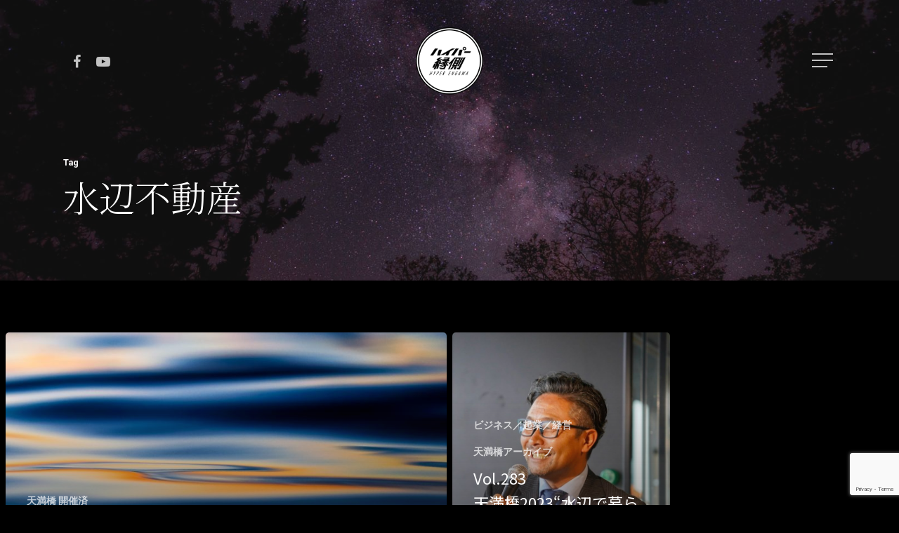

--- FILE ---
content_type: text/html; charset=utf-8
request_url: https://www.google.com/recaptcha/api2/anchor?ar=1&k=6LcpeqoaAAAAAJBmf8DVh1P-td_buPJf1u_ofxIB&co=aHR0cHM6Ly9oeXBlci1lbmdhd2EuY29tOjQ0Mw..&hl=en&v=PoyoqOPhxBO7pBk68S4YbpHZ&size=invisible&anchor-ms=20000&execute-ms=30000&cb=f8df6vutz6ec
body_size: 48709
content:
<!DOCTYPE HTML><html dir="ltr" lang="en"><head><meta http-equiv="Content-Type" content="text/html; charset=UTF-8">
<meta http-equiv="X-UA-Compatible" content="IE=edge">
<title>reCAPTCHA</title>
<style type="text/css">
/* cyrillic-ext */
@font-face {
  font-family: 'Roboto';
  font-style: normal;
  font-weight: 400;
  font-stretch: 100%;
  src: url(//fonts.gstatic.com/s/roboto/v48/KFO7CnqEu92Fr1ME7kSn66aGLdTylUAMa3GUBHMdazTgWw.woff2) format('woff2');
  unicode-range: U+0460-052F, U+1C80-1C8A, U+20B4, U+2DE0-2DFF, U+A640-A69F, U+FE2E-FE2F;
}
/* cyrillic */
@font-face {
  font-family: 'Roboto';
  font-style: normal;
  font-weight: 400;
  font-stretch: 100%;
  src: url(//fonts.gstatic.com/s/roboto/v48/KFO7CnqEu92Fr1ME7kSn66aGLdTylUAMa3iUBHMdazTgWw.woff2) format('woff2');
  unicode-range: U+0301, U+0400-045F, U+0490-0491, U+04B0-04B1, U+2116;
}
/* greek-ext */
@font-face {
  font-family: 'Roboto';
  font-style: normal;
  font-weight: 400;
  font-stretch: 100%;
  src: url(//fonts.gstatic.com/s/roboto/v48/KFO7CnqEu92Fr1ME7kSn66aGLdTylUAMa3CUBHMdazTgWw.woff2) format('woff2');
  unicode-range: U+1F00-1FFF;
}
/* greek */
@font-face {
  font-family: 'Roboto';
  font-style: normal;
  font-weight: 400;
  font-stretch: 100%;
  src: url(//fonts.gstatic.com/s/roboto/v48/KFO7CnqEu92Fr1ME7kSn66aGLdTylUAMa3-UBHMdazTgWw.woff2) format('woff2');
  unicode-range: U+0370-0377, U+037A-037F, U+0384-038A, U+038C, U+038E-03A1, U+03A3-03FF;
}
/* math */
@font-face {
  font-family: 'Roboto';
  font-style: normal;
  font-weight: 400;
  font-stretch: 100%;
  src: url(//fonts.gstatic.com/s/roboto/v48/KFO7CnqEu92Fr1ME7kSn66aGLdTylUAMawCUBHMdazTgWw.woff2) format('woff2');
  unicode-range: U+0302-0303, U+0305, U+0307-0308, U+0310, U+0312, U+0315, U+031A, U+0326-0327, U+032C, U+032F-0330, U+0332-0333, U+0338, U+033A, U+0346, U+034D, U+0391-03A1, U+03A3-03A9, U+03B1-03C9, U+03D1, U+03D5-03D6, U+03F0-03F1, U+03F4-03F5, U+2016-2017, U+2034-2038, U+203C, U+2040, U+2043, U+2047, U+2050, U+2057, U+205F, U+2070-2071, U+2074-208E, U+2090-209C, U+20D0-20DC, U+20E1, U+20E5-20EF, U+2100-2112, U+2114-2115, U+2117-2121, U+2123-214F, U+2190, U+2192, U+2194-21AE, U+21B0-21E5, U+21F1-21F2, U+21F4-2211, U+2213-2214, U+2216-22FF, U+2308-230B, U+2310, U+2319, U+231C-2321, U+2336-237A, U+237C, U+2395, U+239B-23B7, U+23D0, U+23DC-23E1, U+2474-2475, U+25AF, U+25B3, U+25B7, U+25BD, U+25C1, U+25CA, U+25CC, U+25FB, U+266D-266F, U+27C0-27FF, U+2900-2AFF, U+2B0E-2B11, U+2B30-2B4C, U+2BFE, U+3030, U+FF5B, U+FF5D, U+1D400-1D7FF, U+1EE00-1EEFF;
}
/* symbols */
@font-face {
  font-family: 'Roboto';
  font-style: normal;
  font-weight: 400;
  font-stretch: 100%;
  src: url(//fonts.gstatic.com/s/roboto/v48/KFO7CnqEu92Fr1ME7kSn66aGLdTylUAMaxKUBHMdazTgWw.woff2) format('woff2');
  unicode-range: U+0001-000C, U+000E-001F, U+007F-009F, U+20DD-20E0, U+20E2-20E4, U+2150-218F, U+2190, U+2192, U+2194-2199, U+21AF, U+21E6-21F0, U+21F3, U+2218-2219, U+2299, U+22C4-22C6, U+2300-243F, U+2440-244A, U+2460-24FF, U+25A0-27BF, U+2800-28FF, U+2921-2922, U+2981, U+29BF, U+29EB, U+2B00-2BFF, U+4DC0-4DFF, U+FFF9-FFFB, U+10140-1018E, U+10190-1019C, U+101A0, U+101D0-101FD, U+102E0-102FB, U+10E60-10E7E, U+1D2C0-1D2D3, U+1D2E0-1D37F, U+1F000-1F0FF, U+1F100-1F1AD, U+1F1E6-1F1FF, U+1F30D-1F30F, U+1F315, U+1F31C, U+1F31E, U+1F320-1F32C, U+1F336, U+1F378, U+1F37D, U+1F382, U+1F393-1F39F, U+1F3A7-1F3A8, U+1F3AC-1F3AF, U+1F3C2, U+1F3C4-1F3C6, U+1F3CA-1F3CE, U+1F3D4-1F3E0, U+1F3ED, U+1F3F1-1F3F3, U+1F3F5-1F3F7, U+1F408, U+1F415, U+1F41F, U+1F426, U+1F43F, U+1F441-1F442, U+1F444, U+1F446-1F449, U+1F44C-1F44E, U+1F453, U+1F46A, U+1F47D, U+1F4A3, U+1F4B0, U+1F4B3, U+1F4B9, U+1F4BB, U+1F4BF, U+1F4C8-1F4CB, U+1F4D6, U+1F4DA, U+1F4DF, U+1F4E3-1F4E6, U+1F4EA-1F4ED, U+1F4F7, U+1F4F9-1F4FB, U+1F4FD-1F4FE, U+1F503, U+1F507-1F50B, U+1F50D, U+1F512-1F513, U+1F53E-1F54A, U+1F54F-1F5FA, U+1F610, U+1F650-1F67F, U+1F687, U+1F68D, U+1F691, U+1F694, U+1F698, U+1F6AD, U+1F6B2, U+1F6B9-1F6BA, U+1F6BC, U+1F6C6-1F6CF, U+1F6D3-1F6D7, U+1F6E0-1F6EA, U+1F6F0-1F6F3, U+1F6F7-1F6FC, U+1F700-1F7FF, U+1F800-1F80B, U+1F810-1F847, U+1F850-1F859, U+1F860-1F887, U+1F890-1F8AD, U+1F8B0-1F8BB, U+1F8C0-1F8C1, U+1F900-1F90B, U+1F93B, U+1F946, U+1F984, U+1F996, U+1F9E9, U+1FA00-1FA6F, U+1FA70-1FA7C, U+1FA80-1FA89, U+1FA8F-1FAC6, U+1FACE-1FADC, U+1FADF-1FAE9, U+1FAF0-1FAF8, U+1FB00-1FBFF;
}
/* vietnamese */
@font-face {
  font-family: 'Roboto';
  font-style: normal;
  font-weight: 400;
  font-stretch: 100%;
  src: url(//fonts.gstatic.com/s/roboto/v48/KFO7CnqEu92Fr1ME7kSn66aGLdTylUAMa3OUBHMdazTgWw.woff2) format('woff2');
  unicode-range: U+0102-0103, U+0110-0111, U+0128-0129, U+0168-0169, U+01A0-01A1, U+01AF-01B0, U+0300-0301, U+0303-0304, U+0308-0309, U+0323, U+0329, U+1EA0-1EF9, U+20AB;
}
/* latin-ext */
@font-face {
  font-family: 'Roboto';
  font-style: normal;
  font-weight: 400;
  font-stretch: 100%;
  src: url(//fonts.gstatic.com/s/roboto/v48/KFO7CnqEu92Fr1ME7kSn66aGLdTylUAMa3KUBHMdazTgWw.woff2) format('woff2');
  unicode-range: U+0100-02BA, U+02BD-02C5, U+02C7-02CC, U+02CE-02D7, U+02DD-02FF, U+0304, U+0308, U+0329, U+1D00-1DBF, U+1E00-1E9F, U+1EF2-1EFF, U+2020, U+20A0-20AB, U+20AD-20C0, U+2113, U+2C60-2C7F, U+A720-A7FF;
}
/* latin */
@font-face {
  font-family: 'Roboto';
  font-style: normal;
  font-weight: 400;
  font-stretch: 100%;
  src: url(//fonts.gstatic.com/s/roboto/v48/KFO7CnqEu92Fr1ME7kSn66aGLdTylUAMa3yUBHMdazQ.woff2) format('woff2');
  unicode-range: U+0000-00FF, U+0131, U+0152-0153, U+02BB-02BC, U+02C6, U+02DA, U+02DC, U+0304, U+0308, U+0329, U+2000-206F, U+20AC, U+2122, U+2191, U+2193, U+2212, U+2215, U+FEFF, U+FFFD;
}
/* cyrillic-ext */
@font-face {
  font-family: 'Roboto';
  font-style: normal;
  font-weight: 500;
  font-stretch: 100%;
  src: url(//fonts.gstatic.com/s/roboto/v48/KFO7CnqEu92Fr1ME7kSn66aGLdTylUAMa3GUBHMdazTgWw.woff2) format('woff2');
  unicode-range: U+0460-052F, U+1C80-1C8A, U+20B4, U+2DE0-2DFF, U+A640-A69F, U+FE2E-FE2F;
}
/* cyrillic */
@font-face {
  font-family: 'Roboto';
  font-style: normal;
  font-weight: 500;
  font-stretch: 100%;
  src: url(//fonts.gstatic.com/s/roboto/v48/KFO7CnqEu92Fr1ME7kSn66aGLdTylUAMa3iUBHMdazTgWw.woff2) format('woff2');
  unicode-range: U+0301, U+0400-045F, U+0490-0491, U+04B0-04B1, U+2116;
}
/* greek-ext */
@font-face {
  font-family: 'Roboto';
  font-style: normal;
  font-weight: 500;
  font-stretch: 100%;
  src: url(//fonts.gstatic.com/s/roboto/v48/KFO7CnqEu92Fr1ME7kSn66aGLdTylUAMa3CUBHMdazTgWw.woff2) format('woff2');
  unicode-range: U+1F00-1FFF;
}
/* greek */
@font-face {
  font-family: 'Roboto';
  font-style: normal;
  font-weight: 500;
  font-stretch: 100%;
  src: url(//fonts.gstatic.com/s/roboto/v48/KFO7CnqEu92Fr1ME7kSn66aGLdTylUAMa3-UBHMdazTgWw.woff2) format('woff2');
  unicode-range: U+0370-0377, U+037A-037F, U+0384-038A, U+038C, U+038E-03A1, U+03A3-03FF;
}
/* math */
@font-face {
  font-family: 'Roboto';
  font-style: normal;
  font-weight: 500;
  font-stretch: 100%;
  src: url(//fonts.gstatic.com/s/roboto/v48/KFO7CnqEu92Fr1ME7kSn66aGLdTylUAMawCUBHMdazTgWw.woff2) format('woff2');
  unicode-range: U+0302-0303, U+0305, U+0307-0308, U+0310, U+0312, U+0315, U+031A, U+0326-0327, U+032C, U+032F-0330, U+0332-0333, U+0338, U+033A, U+0346, U+034D, U+0391-03A1, U+03A3-03A9, U+03B1-03C9, U+03D1, U+03D5-03D6, U+03F0-03F1, U+03F4-03F5, U+2016-2017, U+2034-2038, U+203C, U+2040, U+2043, U+2047, U+2050, U+2057, U+205F, U+2070-2071, U+2074-208E, U+2090-209C, U+20D0-20DC, U+20E1, U+20E5-20EF, U+2100-2112, U+2114-2115, U+2117-2121, U+2123-214F, U+2190, U+2192, U+2194-21AE, U+21B0-21E5, U+21F1-21F2, U+21F4-2211, U+2213-2214, U+2216-22FF, U+2308-230B, U+2310, U+2319, U+231C-2321, U+2336-237A, U+237C, U+2395, U+239B-23B7, U+23D0, U+23DC-23E1, U+2474-2475, U+25AF, U+25B3, U+25B7, U+25BD, U+25C1, U+25CA, U+25CC, U+25FB, U+266D-266F, U+27C0-27FF, U+2900-2AFF, U+2B0E-2B11, U+2B30-2B4C, U+2BFE, U+3030, U+FF5B, U+FF5D, U+1D400-1D7FF, U+1EE00-1EEFF;
}
/* symbols */
@font-face {
  font-family: 'Roboto';
  font-style: normal;
  font-weight: 500;
  font-stretch: 100%;
  src: url(//fonts.gstatic.com/s/roboto/v48/KFO7CnqEu92Fr1ME7kSn66aGLdTylUAMaxKUBHMdazTgWw.woff2) format('woff2');
  unicode-range: U+0001-000C, U+000E-001F, U+007F-009F, U+20DD-20E0, U+20E2-20E4, U+2150-218F, U+2190, U+2192, U+2194-2199, U+21AF, U+21E6-21F0, U+21F3, U+2218-2219, U+2299, U+22C4-22C6, U+2300-243F, U+2440-244A, U+2460-24FF, U+25A0-27BF, U+2800-28FF, U+2921-2922, U+2981, U+29BF, U+29EB, U+2B00-2BFF, U+4DC0-4DFF, U+FFF9-FFFB, U+10140-1018E, U+10190-1019C, U+101A0, U+101D0-101FD, U+102E0-102FB, U+10E60-10E7E, U+1D2C0-1D2D3, U+1D2E0-1D37F, U+1F000-1F0FF, U+1F100-1F1AD, U+1F1E6-1F1FF, U+1F30D-1F30F, U+1F315, U+1F31C, U+1F31E, U+1F320-1F32C, U+1F336, U+1F378, U+1F37D, U+1F382, U+1F393-1F39F, U+1F3A7-1F3A8, U+1F3AC-1F3AF, U+1F3C2, U+1F3C4-1F3C6, U+1F3CA-1F3CE, U+1F3D4-1F3E0, U+1F3ED, U+1F3F1-1F3F3, U+1F3F5-1F3F7, U+1F408, U+1F415, U+1F41F, U+1F426, U+1F43F, U+1F441-1F442, U+1F444, U+1F446-1F449, U+1F44C-1F44E, U+1F453, U+1F46A, U+1F47D, U+1F4A3, U+1F4B0, U+1F4B3, U+1F4B9, U+1F4BB, U+1F4BF, U+1F4C8-1F4CB, U+1F4D6, U+1F4DA, U+1F4DF, U+1F4E3-1F4E6, U+1F4EA-1F4ED, U+1F4F7, U+1F4F9-1F4FB, U+1F4FD-1F4FE, U+1F503, U+1F507-1F50B, U+1F50D, U+1F512-1F513, U+1F53E-1F54A, U+1F54F-1F5FA, U+1F610, U+1F650-1F67F, U+1F687, U+1F68D, U+1F691, U+1F694, U+1F698, U+1F6AD, U+1F6B2, U+1F6B9-1F6BA, U+1F6BC, U+1F6C6-1F6CF, U+1F6D3-1F6D7, U+1F6E0-1F6EA, U+1F6F0-1F6F3, U+1F6F7-1F6FC, U+1F700-1F7FF, U+1F800-1F80B, U+1F810-1F847, U+1F850-1F859, U+1F860-1F887, U+1F890-1F8AD, U+1F8B0-1F8BB, U+1F8C0-1F8C1, U+1F900-1F90B, U+1F93B, U+1F946, U+1F984, U+1F996, U+1F9E9, U+1FA00-1FA6F, U+1FA70-1FA7C, U+1FA80-1FA89, U+1FA8F-1FAC6, U+1FACE-1FADC, U+1FADF-1FAE9, U+1FAF0-1FAF8, U+1FB00-1FBFF;
}
/* vietnamese */
@font-face {
  font-family: 'Roboto';
  font-style: normal;
  font-weight: 500;
  font-stretch: 100%;
  src: url(//fonts.gstatic.com/s/roboto/v48/KFO7CnqEu92Fr1ME7kSn66aGLdTylUAMa3OUBHMdazTgWw.woff2) format('woff2');
  unicode-range: U+0102-0103, U+0110-0111, U+0128-0129, U+0168-0169, U+01A0-01A1, U+01AF-01B0, U+0300-0301, U+0303-0304, U+0308-0309, U+0323, U+0329, U+1EA0-1EF9, U+20AB;
}
/* latin-ext */
@font-face {
  font-family: 'Roboto';
  font-style: normal;
  font-weight: 500;
  font-stretch: 100%;
  src: url(//fonts.gstatic.com/s/roboto/v48/KFO7CnqEu92Fr1ME7kSn66aGLdTylUAMa3KUBHMdazTgWw.woff2) format('woff2');
  unicode-range: U+0100-02BA, U+02BD-02C5, U+02C7-02CC, U+02CE-02D7, U+02DD-02FF, U+0304, U+0308, U+0329, U+1D00-1DBF, U+1E00-1E9F, U+1EF2-1EFF, U+2020, U+20A0-20AB, U+20AD-20C0, U+2113, U+2C60-2C7F, U+A720-A7FF;
}
/* latin */
@font-face {
  font-family: 'Roboto';
  font-style: normal;
  font-weight: 500;
  font-stretch: 100%;
  src: url(//fonts.gstatic.com/s/roboto/v48/KFO7CnqEu92Fr1ME7kSn66aGLdTylUAMa3yUBHMdazQ.woff2) format('woff2');
  unicode-range: U+0000-00FF, U+0131, U+0152-0153, U+02BB-02BC, U+02C6, U+02DA, U+02DC, U+0304, U+0308, U+0329, U+2000-206F, U+20AC, U+2122, U+2191, U+2193, U+2212, U+2215, U+FEFF, U+FFFD;
}
/* cyrillic-ext */
@font-face {
  font-family: 'Roboto';
  font-style: normal;
  font-weight: 900;
  font-stretch: 100%;
  src: url(//fonts.gstatic.com/s/roboto/v48/KFO7CnqEu92Fr1ME7kSn66aGLdTylUAMa3GUBHMdazTgWw.woff2) format('woff2');
  unicode-range: U+0460-052F, U+1C80-1C8A, U+20B4, U+2DE0-2DFF, U+A640-A69F, U+FE2E-FE2F;
}
/* cyrillic */
@font-face {
  font-family: 'Roboto';
  font-style: normal;
  font-weight: 900;
  font-stretch: 100%;
  src: url(//fonts.gstatic.com/s/roboto/v48/KFO7CnqEu92Fr1ME7kSn66aGLdTylUAMa3iUBHMdazTgWw.woff2) format('woff2');
  unicode-range: U+0301, U+0400-045F, U+0490-0491, U+04B0-04B1, U+2116;
}
/* greek-ext */
@font-face {
  font-family: 'Roboto';
  font-style: normal;
  font-weight: 900;
  font-stretch: 100%;
  src: url(//fonts.gstatic.com/s/roboto/v48/KFO7CnqEu92Fr1ME7kSn66aGLdTylUAMa3CUBHMdazTgWw.woff2) format('woff2');
  unicode-range: U+1F00-1FFF;
}
/* greek */
@font-face {
  font-family: 'Roboto';
  font-style: normal;
  font-weight: 900;
  font-stretch: 100%;
  src: url(//fonts.gstatic.com/s/roboto/v48/KFO7CnqEu92Fr1ME7kSn66aGLdTylUAMa3-UBHMdazTgWw.woff2) format('woff2');
  unicode-range: U+0370-0377, U+037A-037F, U+0384-038A, U+038C, U+038E-03A1, U+03A3-03FF;
}
/* math */
@font-face {
  font-family: 'Roboto';
  font-style: normal;
  font-weight: 900;
  font-stretch: 100%;
  src: url(//fonts.gstatic.com/s/roboto/v48/KFO7CnqEu92Fr1ME7kSn66aGLdTylUAMawCUBHMdazTgWw.woff2) format('woff2');
  unicode-range: U+0302-0303, U+0305, U+0307-0308, U+0310, U+0312, U+0315, U+031A, U+0326-0327, U+032C, U+032F-0330, U+0332-0333, U+0338, U+033A, U+0346, U+034D, U+0391-03A1, U+03A3-03A9, U+03B1-03C9, U+03D1, U+03D5-03D6, U+03F0-03F1, U+03F4-03F5, U+2016-2017, U+2034-2038, U+203C, U+2040, U+2043, U+2047, U+2050, U+2057, U+205F, U+2070-2071, U+2074-208E, U+2090-209C, U+20D0-20DC, U+20E1, U+20E5-20EF, U+2100-2112, U+2114-2115, U+2117-2121, U+2123-214F, U+2190, U+2192, U+2194-21AE, U+21B0-21E5, U+21F1-21F2, U+21F4-2211, U+2213-2214, U+2216-22FF, U+2308-230B, U+2310, U+2319, U+231C-2321, U+2336-237A, U+237C, U+2395, U+239B-23B7, U+23D0, U+23DC-23E1, U+2474-2475, U+25AF, U+25B3, U+25B7, U+25BD, U+25C1, U+25CA, U+25CC, U+25FB, U+266D-266F, U+27C0-27FF, U+2900-2AFF, U+2B0E-2B11, U+2B30-2B4C, U+2BFE, U+3030, U+FF5B, U+FF5D, U+1D400-1D7FF, U+1EE00-1EEFF;
}
/* symbols */
@font-face {
  font-family: 'Roboto';
  font-style: normal;
  font-weight: 900;
  font-stretch: 100%;
  src: url(//fonts.gstatic.com/s/roboto/v48/KFO7CnqEu92Fr1ME7kSn66aGLdTylUAMaxKUBHMdazTgWw.woff2) format('woff2');
  unicode-range: U+0001-000C, U+000E-001F, U+007F-009F, U+20DD-20E0, U+20E2-20E4, U+2150-218F, U+2190, U+2192, U+2194-2199, U+21AF, U+21E6-21F0, U+21F3, U+2218-2219, U+2299, U+22C4-22C6, U+2300-243F, U+2440-244A, U+2460-24FF, U+25A0-27BF, U+2800-28FF, U+2921-2922, U+2981, U+29BF, U+29EB, U+2B00-2BFF, U+4DC0-4DFF, U+FFF9-FFFB, U+10140-1018E, U+10190-1019C, U+101A0, U+101D0-101FD, U+102E0-102FB, U+10E60-10E7E, U+1D2C0-1D2D3, U+1D2E0-1D37F, U+1F000-1F0FF, U+1F100-1F1AD, U+1F1E6-1F1FF, U+1F30D-1F30F, U+1F315, U+1F31C, U+1F31E, U+1F320-1F32C, U+1F336, U+1F378, U+1F37D, U+1F382, U+1F393-1F39F, U+1F3A7-1F3A8, U+1F3AC-1F3AF, U+1F3C2, U+1F3C4-1F3C6, U+1F3CA-1F3CE, U+1F3D4-1F3E0, U+1F3ED, U+1F3F1-1F3F3, U+1F3F5-1F3F7, U+1F408, U+1F415, U+1F41F, U+1F426, U+1F43F, U+1F441-1F442, U+1F444, U+1F446-1F449, U+1F44C-1F44E, U+1F453, U+1F46A, U+1F47D, U+1F4A3, U+1F4B0, U+1F4B3, U+1F4B9, U+1F4BB, U+1F4BF, U+1F4C8-1F4CB, U+1F4D6, U+1F4DA, U+1F4DF, U+1F4E3-1F4E6, U+1F4EA-1F4ED, U+1F4F7, U+1F4F9-1F4FB, U+1F4FD-1F4FE, U+1F503, U+1F507-1F50B, U+1F50D, U+1F512-1F513, U+1F53E-1F54A, U+1F54F-1F5FA, U+1F610, U+1F650-1F67F, U+1F687, U+1F68D, U+1F691, U+1F694, U+1F698, U+1F6AD, U+1F6B2, U+1F6B9-1F6BA, U+1F6BC, U+1F6C6-1F6CF, U+1F6D3-1F6D7, U+1F6E0-1F6EA, U+1F6F0-1F6F3, U+1F6F7-1F6FC, U+1F700-1F7FF, U+1F800-1F80B, U+1F810-1F847, U+1F850-1F859, U+1F860-1F887, U+1F890-1F8AD, U+1F8B0-1F8BB, U+1F8C0-1F8C1, U+1F900-1F90B, U+1F93B, U+1F946, U+1F984, U+1F996, U+1F9E9, U+1FA00-1FA6F, U+1FA70-1FA7C, U+1FA80-1FA89, U+1FA8F-1FAC6, U+1FACE-1FADC, U+1FADF-1FAE9, U+1FAF0-1FAF8, U+1FB00-1FBFF;
}
/* vietnamese */
@font-face {
  font-family: 'Roboto';
  font-style: normal;
  font-weight: 900;
  font-stretch: 100%;
  src: url(//fonts.gstatic.com/s/roboto/v48/KFO7CnqEu92Fr1ME7kSn66aGLdTylUAMa3OUBHMdazTgWw.woff2) format('woff2');
  unicode-range: U+0102-0103, U+0110-0111, U+0128-0129, U+0168-0169, U+01A0-01A1, U+01AF-01B0, U+0300-0301, U+0303-0304, U+0308-0309, U+0323, U+0329, U+1EA0-1EF9, U+20AB;
}
/* latin-ext */
@font-face {
  font-family: 'Roboto';
  font-style: normal;
  font-weight: 900;
  font-stretch: 100%;
  src: url(//fonts.gstatic.com/s/roboto/v48/KFO7CnqEu92Fr1ME7kSn66aGLdTylUAMa3KUBHMdazTgWw.woff2) format('woff2');
  unicode-range: U+0100-02BA, U+02BD-02C5, U+02C7-02CC, U+02CE-02D7, U+02DD-02FF, U+0304, U+0308, U+0329, U+1D00-1DBF, U+1E00-1E9F, U+1EF2-1EFF, U+2020, U+20A0-20AB, U+20AD-20C0, U+2113, U+2C60-2C7F, U+A720-A7FF;
}
/* latin */
@font-face {
  font-family: 'Roboto';
  font-style: normal;
  font-weight: 900;
  font-stretch: 100%;
  src: url(//fonts.gstatic.com/s/roboto/v48/KFO7CnqEu92Fr1ME7kSn66aGLdTylUAMa3yUBHMdazQ.woff2) format('woff2');
  unicode-range: U+0000-00FF, U+0131, U+0152-0153, U+02BB-02BC, U+02C6, U+02DA, U+02DC, U+0304, U+0308, U+0329, U+2000-206F, U+20AC, U+2122, U+2191, U+2193, U+2212, U+2215, U+FEFF, U+FFFD;
}

</style>
<link rel="stylesheet" type="text/css" href="https://www.gstatic.com/recaptcha/releases/PoyoqOPhxBO7pBk68S4YbpHZ/styles__ltr.css">
<script nonce="DKvxZLzEeQLrs_cMC_5lSw" type="text/javascript">window['__recaptcha_api'] = 'https://www.google.com/recaptcha/api2/';</script>
<script type="text/javascript" src="https://www.gstatic.com/recaptcha/releases/PoyoqOPhxBO7pBk68S4YbpHZ/recaptcha__en.js" nonce="DKvxZLzEeQLrs_cMC_5lSw">
      
    </script></head>
<body><div id="rc-anchor-alert" class="rc-anchor-alert"></div>
<input type="hidden" id="recaptcha-token" value="[base64]">
<script type="text/javascript" nonce="DKvxZLzEeQLrs_cMC_5lSw">
      recaptcha.anchor.Main.init("[\x22ainput\x22,[\x22bgdata\x22,\x22\x22,\[base64]/[base64]/[base64]/[base64]/[base64]/UltsKytdPUU6KEU8MjA0OD9SW2wrK109RT4+NnwxOTI6KChFJjY0NTEyKT09NTUyOTYmJk0rMTxjLmxlbmd0aCYmKGMuY2hhckNvZGVBdChNKzEpJjY0NTEyKT09NTYzMjA/[base64]/[base64]/[base64]/[base64]/[base64]/[base64]/[base64]\x22,\[base64]\x22,\x22w5R7w5fDqcKPwpMBXh/CscKBwow/wqJSwq/CkMKyw5rDilRjazBUw5hFG1AVRCPDgMKwwqt4RENWc3Ihwr3CnH/Dk3zDljvCjD/Do8KIQCoFw6jDjh1Uw7DClcOYAj3Dr8OXeMKSwpx3SsK/w4BVOD7Dvm7DnXHDoFpXwr5Fw6crfcK/[base64]/DsnhVIcOVwrJIwo/DszNRwpNVQMOPUMKlwrfCtcKBwrDCm088wqJswo/CkMO6wqzDs37Dk8OFFsK1wqzCgzxSK3MsDgfCtMKrwpllw79wwrE1FMKTPMKmwqrDphXCmyM1w6xbLWHDucKEwqd4aEp4CcKVwpslQ8OHQHBZw6ASwrlVGy3CoMO1w5/CucOuHRxUw7PDpcKewpzDnwzDjGTDqlvCocODw6hKw7w0w4/DrwjCjhYDwq8nUj7DiMK7Hx7DoMKlFzfCr8OEWMKeSRzDusKuw6HCjXQ5M8O0w7bCix85w6JxwrjDgAU7w5o8QiNofcOawqlDw5Axw40rA2hBw78+wqJSVGg/F8O0w6TDkUpew4l5VwgcUk/DvMKjw5x+e8OTC8OlMcORLsKGwrHChxQXw4nCkcKmDsKDw6F0GsOjXyVSEENEwqR0wrJ6KsO7J37DtRwFEMOPwq/DmcK0w7I/Dw/DicOvQ25nN8KoworCoMK3w4rDo8OswpXDscOvw4HChV5Pb8KpwpkQazwFw5PDjh7DrcO8w73DosOrRMOawrzCvMKDwoHCjQ5pwpM3f8OuwqlmwqJzw5jDrMOxKnHCkVrCpSpIwpQ1EcORwpvDncKEY8Orw7bCusKAw75+OjXDgMKFwr/CqMOdUHHDuFNLwqLDviMew4XCln/Ct1lHcH99QMOeAFl6VHfDiX7Cv8OIwq7ClcOWKHXCi0HCjwMiXyDCpsOMw7l7w6tBwr5Pwr5qYCjCtSHDu8O2YsO+GMKbajgNwrfCjyYiw6vCkV7Du8OrXsOgTinCq8OzwpzDuMK2w5o3w5/CgsO0wrfCnGNhwrZnaUrDrsKhw7zCh8KoQz9XEgkkwpsfe8KDwpdKCsOowrfCq8OvwqTDrsKww7Nxw5zDgMOjw6oywr11wrXCjTMSTMK7TWdSworDmMOXwohbw4xzw6vDoCM9e8KPPcOwEHoHI39uFHV7YCnCrCDDojzCl8K8wo8ZwrfDrsOTdUA4WwRzwplpEsO4wo/DpsOrwrZofsK8w4AYTsO8wq44WMOWEEzCoMKPXTDCrsOFL1t/DcKbw7VpQjFfGUrCucOSbGUmFRjCvmE4w63Cm1RfwrbCvRvDuQp1w63Ct8ORJzbCmMOsTcKqw4htS8OgwrZZwpV3wqvCsMOvwrw2SiHDtMO7IWg1wofCjDl7f8OoQDrDj2MWTmjDnsKgRVTCs8Oxw4JdwrDCvsKDHMOwThXDqMO4FFpLFHYzfcOMF1MHw4hOWMOlw4/Dl1ZtcVrChTHCliIgbcKGwox+XEg3QRHCu8KHw6opccKCfMO0WTFiw7N7wq3CsjHCuMOAw7XDo8K7woLDrTo9wozCsQkawqHDocKPYMKQw4vCscKyRVHDscKhV8KvbsKtw7FxAcOCLEfDicKsTybDjcOcwpHDn8O/EcO5w4jCl3PCmcOFTsKswoApDwnCh8OLEMOFwpJ6wqlBw41qGcK1bDJvwqp6wrYdOsOjwp3Dl0o6J8O2QylDw4TDpMOEwpxDw7k5w7hvwonDpcK5EsO1EcO8wrV1wqbCglrDh8OeCVYpTcOvN8K1b1JIf3/ChMOIfsKbw7szF8K1wqdGwrlQwr1jT8KPwqXCpsOZwpkIbcKaX8KvdD7CnMO+wpTDvsOFw6LCuyl6W8KfwrjCkSgxw7XDocOWU8ORw6fCmsO/Q35Rw43DkTwTwr7DkMK+Y24zUsOzQCHDtsOEwpvDsBJdFMK6AnjCvcKbWAE8fsKgOnISw4nDum4Lw4kwD2PDt8OpwqDDl8OowrvDosK4ScKKw7/CvsKuEcOJw5HCqcOdwovDv3gIZcKcwoXDvsOHw6UZEDQrRcO9w6XDvDBfw6Rbw77DnnZVwojDtVnCssKkw5HDgMOHwrHCt8KNUcOcC8KRcsO6w75rwq9mw4Rkw5PCvMO5w7ECUMKEYUXCnwrCnD/[base64]/CgQx0M8O3Zn3CmcOfHMK1fMOUw7pTw41qcsOtJcKdD8KVwpzDkcKNw4zDncOPIyTCpMOWwrcYw6jDnlFQwptzwqrDrQRewozCp3t/[base64]/[base64]/w5IxVMKaw4UKC1/DgcKObcKywrPCu8OsIcKWLgXClUZWw6JfWTLCnCdgIsKGwpLCvEbDnh9tKcOsVn/Ciw/[base64]/[base64]/Dk8KOwqLCkcKOaBFQbsOUHMOLwoomwpYUEUAeGmxiw67CpHnCusKrUQDDiH3CtmYeYHXDsgIhJcKlP8OTQTnDqnfDlMO8w7gnwqEVWQLChsOiwpcGBlHCjjTDmkxhNMOvw5PDtgRhw57DmsOFBGJqw7bDtsOXY1/CgGIJw418W8KUWsKxw6fDtH/Dq8KAworCocKxwrxBbMOowqrCsTMMw4XCkMOqfBjDgB09OjPClEXDt8OYwqlHISLDkV/Dt8ONwroYwoHDnFzDqCwYwqbCvyDCmcO/OlI5RTXCnSTCh8OrwrnCt8KQbnbCr27DucOnTMOFw5zCnQdpw4QQOMK7dCl8IcO8wod9w7PDg0ABcMKDKklPwprDvMO/wrXDpcKAw4TDvsKyw7x1CcKewqsuwrfCpMK6RVgTw6PCmcKVwpvDu8OndcKaw6oXdF9lw4dIwq9fIyhcw4w4HcKnwqsITjfDuQdEZ1PCrcKlwpHDrMOCw4wcMWzCmi3CmTvDvMO/[base64]/[base64]/w77DuXzDscOfw5jDtiBzwq/CujTCrsKwOcKww7HCiEhUwp5kQcOdw7VMXkPCt3YaT8O2wrHCq8Oiw7TDt19HwrYmDRPDizfCjmvDnsOwQgQWw77Dj8OhwrvDp8KGwrXCiMOqBiLDvMKNw57Cq3cLwrXCqGDDkcOoWcKlwpfCpMKRVBbDnGjCocKeLsK4wqHCnns8w5rCg8O/w69fXcKREW3Cn8KWQwB9w6zCvjhgH8OCw4VYZsKsw7NYwo80w7UdwrU8e8Khw7nCp8KPwp/[base64]/Ck3oMQjsdw7jCvMOvNcKeLmPCiEjDssK1woDCskJeSsKySXzDiwjCmcOfwqUkZBDCqsOdTzwZURLDqMKYwoozw4/DisOGw7nCsMO/wqvClSzCmRltAGB4w53CpMO/VRbDgsOuw5d4wpjDgMOmwpXCjMOww4XCtsOpwqjCgMOVFsOIdMK4wr3DnEl6w6/[base64]/DvMKaWMOaw7bCr8K3woQ9fgzCoETDmnofw6F+wpXDj8K7w4PCg8Kbw77DnStOaMKff28KYEPDpnQ9wpjDulHCtX3ChcO/wrFqw6wuCcK1S8OuacKkw4tHQzXDkcKqwpZWaMO8fzjCksKtwrjDkMOTTUHCgmtdZcKhw4nDgn3Cp1nCrADCh8KLG8O/w59TBsOBTiVHAMOzw5vCqsKkwoRzCFrDhsO8wq7Cpl7Cn0DCklkwZMO4ccO/w5PCvsO2wo/CqzbDpsK5GMKUSnzCpsKSwptOHFLDsBrDucONewt4wp1yw6dIw61dw6/[base64]/DhsKmw5bCscOsw79/[base64]/w7TCmS5hTFV+QsK6wow6SXjCpRDDrC3CkcK1TcK+w78EX8K3EMKlfcKSSElRKMKSImhqPzbCsAnDnTpPA8Ogw4bDtsOdw7YtH2/Dhlc7wqDDuk3CvllPwoLDrsKHHhDDmUnChsOQA0HDvyjCu8OAMMOxecKhw6DDi8KfwpJow7zCqcOTVy/CtybCmznCkkxUw5TDlFUAY3IWH8OFTMKfw6DDl8KEMsODwq0YDsKwwpHDoMKIw4PCh8Kvw4TCqB3ChU/DqHBiP1rDjDTCmxfDuMO4IcK2I0wld0jCmsOMKErDqcOhw7TDq8O7AjQQwrrDjizDnMKjw7c4w5E1DcKyDMK6ccKULAbDmV/CnsOPOFxDw5VtwrtYwrDDiHMBQGcwTMO1w45PQgnChMKCeMKSF8KNw75Gw7HDrgPCskHClwPDoMKXL8KkAGxpPgFcK8KbT8KjPcOfNDdCw4PCjFnDn8O6ZMOXwr/CpcOlwppyasKRw57CpQzCp8OSwoHCsTBkw4lvw4zCoMKjw5LCtmbDiTE/[base64]/Dg8KJfMK1wpTDvBzDmSjCvisVw73Cmg7DojHDr8OxRHguw7bDvjjDsn/Dq8K8X28uVsKWwq8LAzTCj8KMw5bCucOJLMOzw49peRsjEDfCgAXDgcO8TsKfWVrCnlRac8KBw4lJw6tAwqrCo8OawoTCr8KdR8O0TQvDpcOqwpPCpx1Fwrg1DMKHw6BMQsOZL1LDqHrDuDALI8KNbzjDisK2wqzCgC7Djj/DocKNVXBjwqrCkX/CjhrCqmNvc8KBHcOvfUPDuMOawrPDqsK7IlDCg0MMKcOzGcOwwownw5LCnsOhMsK5wrfCsizCphnCom8LDcKBdjcOw7PCvgUMZcOpwqXDj1rDizg0woNNwqMxJ2jCslLDgWvDuAXDt3rDiyPCiMOpwooPw4IGw4LCkE1/wrpFwpnCmmfDocKzwoDDg8KrQsOiwrt5VxlYwozCvcOgwpsPw6rCusK3NQrCu1bDnW3CiMOhSsOQw4hrw75jwr1yw4g0w4QQwqbDqsKsccOKwpTDgsK4ecKNSMK+N8KLCsOlw63CjlYRw7ogwpN9wrLDnGHCvB7Cly7Cm1rDpgzDmQcCYh8/[base64]/UMO2wrlrw6ULFsOiwozDt8KVSAPCmyEsaFzCssODA8OnwpbDiizDk38TYMK6w7R/wq5tNyQ/wojDhsKIP8OnUcKywqFBwrbDo2nDh8KuPgbCowzCrMOmw5pvPjLDpWZqwp8lw4UZD0TDo8OIw7M7EG3CgsKLEzDCmGAqwqTDhB7CkUvDuDsuwr3DtTPDhANbLDxuw4DCvC7Cg8K1XQp3LMOpHl/[base64]/CvMOVNcObSz5nUiLCvMOMwrkxwrdCE0Qtwr3Ct1vDssK7wozCjMKuwoHDmsO7wrEKBMOcVDjDqkzDksOfw5tTPcKlflfCrifDlMOKw7/DlMKeWwDCucKMGQHDvHAVdMO3wq7Cs8KPw7NTZHdbN0bDt8KBw7dlZcO9AQ3Du8Klax/CmcO0w7p9T8KHE8KkZsKBLsOMwodAwpLDphsEwqAfw4XDtD5/wojCg0wmwqLDjVlOOcORwqx8wqHDrEvCtG06wpbCqsOnw5/CtcKCw6BaOUhVXUPDsBlUUsOlYH3DgsKGYidrVcKfwqkGFnk/bcKvw4fDsAfCosOKSMOBfsOpPsKmw5pNQjo4cxotaCIzwrrDsW8wEClew75Gw643w7jDkTNxRhdOCUHDhMKJw6hbDmU4acKRwrXCpGXCqsKjNG/DjQV0Kz1Pwo7CqCUmwqsGOkHDosOWw4fDskrCrAnDkQEZw67CnMK3w5Q5w5dgZRfCq8KPw4DCjMO1T8O6KMOjwqx3w5EOXwzDpsKtwrPCpnMxRX7DrcOuacK3w5Jtwo3Cn0h/PsOcEsK3Qn3DnVcgODzDok/DmMKgwoAdT8OuasKJw6E5AsOdBMK+w5HCjUjDksOAw4QOP8OzVyQYHMOHw5/[base64]/VDDDgw59w7fChDDCn1N2wprDmy3Dp1pcw6vDm2FEw5Q1w6vCpjrDqT51w7TCsHhnKksuZmbDpy56SsOnVn7CpMOuWsKOwpN/E8KqwrvCj8Ocw6HCoxXChygdGDowdHp8w5XDuT8YTTLDqyt4wq7CpMKhw5hUIsK8wqTCsEJyCMKYI27Djz/DgB0owqPClMO9OxhcwprDknfDusKLYsK8w5sMwpgkw5oZTcORH8Kkw5jDnMKwFCJdw5PDgcKVw5ovdMOow4vCsAfCisO2w4ERw5DDiMKKwq/[base64]/wqrCocKjwqAtZR7DnGkJw4PCqMKcJyVOwppCw5tywqXCj8OTw6fCrsO7YxMUwrkTwoQfRS7CpsO8w5sFwpc7wpR7aUXDjMKJLiggJTDCq8OFEMONwobDtcOxYMKTw7chA8KAwqwkwr3CtcOqRWJbw74qw59/wowlw6TDocKFTsK2wpZfVyXCklYvwpY9SBsiwpMjw6jDq8Ogwr7DvsKew6JXwpFdCFnDg8KCwpXDk07CscOVV8Kmwr/[base64]/Dq3rCs0DCun8+w7PDmMKpCcKZwolKNxgkwoDCvsOWL1nCp19jwrUww5FgCsOGcm0ubcK+aT3DhDEmwrsjw4nDtsKrRcKaOMKmwqp5w6jCtcOlYMKycMKTTMKjBHkDwofCvcKgdhzDu2/DhMKccXIoWhFLKC/CjMKkOMOvwp16TMK8w4xkFHzCthnChy3CsmLCg8OEajvDhMOaN8KDw6kKf8KOEU7DqsKWN3xkBcOyZihqw5p7e8KofCjDtsOzwqvCmxY1WMKMfSg9wrkew6/CocOwMcKLc8O9w51cwq/DrsKaw4TDu34AIMO2wqp3wrDDqlh2w77DvzrCqMKnw4Q6w5XDuQnDtiVNw7NYasKvw5vCoUPCj8KkwpnDkcO7w4kIB8OuwrE/[base64]/CjzPDssOraU9tw5xNRmdCw4bDlcOrw6A8wpsYw7xYw7/DsBUXKn3Cj0kpVsKTHcOiwobDoT3CvwLCpSYRV8KpwqdHNTzCmsKEwofCpi3Cm8O6w5PDkwNRHCXDlDrDtMKrwpVYw6TCg1ZfwpnDikoHw4bDqWwSA8KfScKPOcKbwp53w5jDvcKANmbDmh/CjTHCiGDDn2nDsl3CljjCmsKQGMKAGMKbDcKBRwTCrH5CwpXCrWsuG3oeKiHDlmzCqQPChcOISVxCw6F3wpJ/w5nDu8OaV0ERw4LCoMKWwpTDssK5wovCiMO3U1bCsD8wLMOKwo7DgnxWwqlPdDbCigk6wqXCicKYQD/CncKPX8KEw6LDix80M8OmwrnDuiNAOsKJw68iwpYTwrLDuyXCtA4pOcKCw5Yww54pw4sTYMO1DRvDm8K0w5xLQcKoRMKpKF/Ds8KnAAIow4oxw4jDvMKyVS/[base64]/Dqm5Vw53CjlEmeALDsHDCtMOLwoDDrMO0w4VsOQN2w5fCicKTZ8Klw5hjwp/ClsOBw6PCt8KLF8O8wqTCukknw5oGY1Anw7Q/BsOScT8OwqELw7/DrX4Zw7nDmsKoERB9X0HDmHbCn8ObwonDjMKdwppsXhVEwr3CpS3CgsKLXH1nwoPChcKGw6YeLXkRw6HDggXCr8K7wrsUbcKqasK7wrjDlFTDvMO3wodHwqcaAcO1w44/TsKXwobDq8K6wpTCr3XDm8KAwo92woZiwrpCZMOrw6tywrvCtB17A0HDpcOnw5Y9QyAew4HCvh3CmsKvw7sPw77Dtz7DqwBia0TDl03CozwoLlnDnAfCuMKkwqvDmcKjw5gMQcOEWcOQw4PDjCrCv1fCmQ/DrirDo1/[base64]/CuDoqw6LCh8OEw7lfdMONfcOawo0IwpDCrSXDqsOaw5LDocKhwpIlcMO8w6opbcOAwo7DvMOVwoESVsK/w7BUwq/CmzzChMKuwr5LR8KLemRXwobCoMK/DsKXW1lPcMOlwo9gWcOiacKow58LKDcRYMO4B8K2wr96UsORZsOywrR0w4rDmgjDnMOAw4rCqVDCrcO2EW/Ci8KQK8O3NcOXw5XDnwRcNsKVwqrDnMKdP8O9wqVPw7fDjQkuw6gTdMKgwqTCicO1BsO7YHzCk09NdiBCST/Cn0HCjMKbW3glwo/DmiN5wpPDhcKow4/Dp8O4EmTDuyHCqVfCrF9OMMKEM0suw7HCmcOOMcKGAkUhYcKbw5Usw7bDm8OvfsKOZ2zDg07DvMKQC8KrX8K7w6JNw7bDkG99TMKbw5FKwqVkwrcCw69ww7lMwp/[base64]/wofCh8OnKsK7w7A7w4/Cm1/ChMO1B2zCmcOjwqLCvHYHw7hCwqfCvELDgsOlwrcEwoQGDh/CigvCucKaw6ccworCmcODwo7ChsKcTCw8wpvDoDZvPkHCjcKYP8OYDMKNwpdWbsK6BcKPwo8qNhRdIwFYwq7DpmPCp1QzCsOzRjLDl8KuBm/[base64]/DqHTDoMKdwo0ycRcLR2c3wpJQw70nw7Rsw79cK0MXPm/DmQ49woc+wqhsw7DCtcOGw6rDvQ/CgMKwDzfDpzbDgsONw5pmwpNNdzzChMKePwN4bxxhDhvDikFqwrXDlMOXJMOSesK5QHskw4Ujw5HDhsOTwqp6IcOMwpd5XsODw5Ipw5IPLikPw57CksKwwqDCusK5IMOiw7gWwpXDjsKowqslwqw9wrXDp3YzcQTDpMOHQsOhw6tnSMO1esKRYy/DpsKzLwsOwp7CisKhTcK5DSHDrznCo8KVZcKeBcOWRMOdw40tw6PDrRdSwqA4T8Oxw63DhcOvKSk8w5TCp8OmTMKKN2o9wptwVsKdwo1UIsKrMcOKwpwhw6PCtlkhOsKTGMKjMgHDoMOLWMOaw4LCtxRVHnBFDmQoAUkUw4DDiQFdZsOQwprDr8OnwpDDtMO8XsK/[base64]/w5DDv8K3a3TDoAAqdzfCr1t5W8OyF8K/wpM2fVA1w6wbw5vDnhnCqMOjw7NxYlTCmcOfDHHCgRopw5p2GSVmDi9ywq/DncO4w4jChcKaw4TDrFXCgH9ZFcOhwr1GS8KRbmDCvGBAwr7CtsKfwo3Dh8OOw7bCkRXCmwfDlMOZwpspw7zCucO1UEFvb8Kbwp3Du3PDiGfClx7Cq8K+HiJDFmk2Wld+w7FVw6N4wqfCmsKBwpZpw5zCi3TChX/[base64]/ci9fUFHCrRACCcO8T8OGaWcvUWgTwoRhwqbCjMOjTjgrGcKmwqrDgMOmFcO6wpvDosKsFELClFR7w4YCEm9iw5pSw4PDusKFJcKhVAMTUMOEwoledgMKYmPDjMOOw4QTw43DlVzDgRA4bHl8w5t3wq3DrMOewowywpDCkh/CrsO6C8OUw5bDicOiQD7DkSDDiMOrwp8qaig5w4wnwqFuw6/Di3jDrRw6J8ODbxx7woPCuhvCncOCKsKhKcOXFMK7w5XCk8KLw61kEGtuw4PDtcOlw6vDusKNw5EEYMK6VsOZw7JYwoPDvnHCo8ODwp/CgV/DnVx3KVXDrMKSw5cWw5PDjV3Cr8OId8KRN8Kjw6XDocOrwoB7wpvDoTfCt8Kow5zCq27ChMOVL8OsDcO0QD3CgsK7QMK3EG1QwrFgw7vDjXfDlMKcw4x0wrsUdXVrwqXDisKyw6fClMOdwpHDj8KJw4YNwoFHHcK+ScOXw53CqcK/w53DtsKOwocRw5TDky0URW4peMOKw5wvworCkELDvCLDh8OPwpLDjzbCnsOAwpV6w6/Dsk3DpBc7w78OHsKEV8K5JkfDpsKOwqUUOcKtdREWTsKGwpBgw7fDk1vDocOIw6MgelQHw5QLFWxOw6ROfcOgEl3DqsKFUkbChsK8FMK3AjvCuyTCqsO8wqfChsKVDgArw45FwqZKIkFsBsOAF8KowpvCm8O6O0/DucOlwokpwpsdw4ldwp/Cl8KBRcOWw4PDmGzDgW3Cj8OqK8K4NmgVw6jDmsOlwojCkgxFw6fCusK/[base64]/Dq8OOZsKoBgvCphrCi8K2wrJVwqQYw5oow6TCmFLCrHDDhwTDsgPDhcOTUMO1w73Cq8O3wqjChMORw6vDmHoAMsO6V3PDqBwdwoXCqid5w5tkeXzCpgnCgljCjMOvXsOAIcOqX8OCazZBIkUqwqhbIMKYw7nCglg0w4kgw53Dh8KOSsKRw5xxw5/Dux3CoBA2JSXDjWXChTITw7dJwqx0ZH3CpsOSw5fCj8KIw6cVw7fDncO+w4VdwpEgVcOlJ8OQPMKPT8Kpw4nCiMOLw7nDicK2Zm5kMw1QwpzDsMO6VBDDlkhlJsKnIMO5wq3DsMK9Q8OSB8K/[base64]/PFfCsWTClgsNwr5Ewp7Ck8O6CU03w4F1ZMKww7jCisKYw67ChMOpw7bDlsOQMcOzwr4wwoLCqEnDtsKgbMONf8O+XgbDvERPw7saTcODwqrCumd2wo0jb8KSJBnDv8Ohw6BMwrTCg3ICw6/Cu0ROw4/DrzIrwow8w7p5G2DCjsKmDsKww4AIwoPCpMK9w6bCqFfDn8OxQsKZw7PDssK0c8OUwozCkU/DqMOJNFnDjnIqesOnwr7CjcK/NDVzwr8dwqIOPycnaMOnw4bDqcKZwpzCmm3Co8Ojw4V2CD7Ch8KNRMKZw53Cvwgpw7jDlMONwoU0WcKzwoVFUMKgNTvDuMO1IgHDsk3CszXDmADDisKcw5AVw6jDuQ59EzhWw6/DgkjCl0p6OHMRDcOQWcKJbnfDm8OSMHILURTDvmXDpsOVw4orwrTDk8KbwrknwqMtw6jCswfDqcKkb0rCgBvCmk8Lw63DrMK5w7xFdcK/w4jCm3EWw6bCpMKmwqMMw4HChEp0dsOvQz3Dm8KlZcOVw5QUw68fOnPDg8KqLSfCrUtEwogPUcOlwoXDnjnCkcKPwrlIw5XDnTEYwrspw5PDlxDDilzDiMKjw4PCnS/DjMKHwqjCsMKHwqIUw7XCri9gVEBmw7tMX8KCWMK4LsOjwqB6TgPCjlHDkQPDmcKlJBzDq8KXwoDCiyEfw7/Ck8OQGTfCtE5QZcKgQRjDkmQ9MXBfBcOPJEc5exrDgUrCtmvDgcKNwqDDksOaP8Kda3nDoMOwfxNzQcKCw7xHRQPDjXYfP8Kgw4nDlcORdcKJw53CqmDCoMK3w78owovCuhrDhcO1wpdnwo8gw5zDncKVEcOTw4E5w7nCj2PDti8/wpfDjjLCuw3CpMOMU8KpbMKsW3hOwqYRw5k4wo3CrwkFZVUCwpA3d8KvezhZwoPDv3lfBwnDosKzT8O9wrEcw7DCi8OpTsOBw6TDrcKXWiPDssKgRMOww5PDnnNGwpMbw5zDiMKDenInwqPDrTcgw77Dgh/[base64]/[base64]/CnBfDjDDDt8KLWxXDlQJDLzLDhMKAYXgiQS/DucOYcDVdVMOxw5pUBcOIw5rCphbDs2luw6RYLUk4wpQaenjCq1bCgyLCpMOlw7rCkiEZAFjCh1Iew6TCuMK8SU5aR07DhzMnR8K2wojCqwDCrEXCrcOTwqrDtR/CklvCssOEwqvDk8KTb8Ofwot2D2sge03Dk0fCtkICw5fDgsOifgd8MMOjwovCsgfCiXNcwqrDhjBYWsKeXnLCrTzDjcKFM8OmeD/DvcO7KsKtGcO4w7bDkgwPXyrCrmsbwopfwqHCt8KRZcK+FcOONsOQw7fDj8Omwpd9w7YMw7DDpF3CnTM/Q2Rbw6wQw5/CkTN5bWExXgxnwqhqbHpUFcKHwo7CgAXCjwQQNcK4w4V9woQ3wqbDvMK0wqcSLzfDtcK2C0/CgEEPwrV1wq7ChsK9ZsKww6x8wr7ChGx2LMOMw63Dp2fDgjrDocKDw5ROwpU0JVdhwrzDqMK8w47Cqxxyw7XDmMKbwrUaAEZ0w67DgBvCpzszw6XDlAnDqjVcw7nDnSjCpVogw7bCiTDDm8OrDsOzV8K4wqvCsyTCucOfLsOLV3VtwrfDlHTCn8KMwq3DmMKPQcOJwo/Dhn9YSsKEw73CpsOcdsKIw5fDsMKZMcKRw6onw6wkNmsSU8OORMOrwppxwpkKwrVIdEZHDmPDgjvDm8Klwo0xw60UwqHDpnFZB3TClwIxFMOgLHRhcsKpIsKpwofCmcOkw7XDhmA5S8OSw5PDmcOtYxHDvTsOwrDDtsOXGsKoIk06w6/DpyE/[base64]/wo/[base64]/DmTnDkDVCw4jCkggmNcO1w7rCij7DpBBpwpQHw5TCmsK6w59dE3F+D8KsHcK9d8KCw6BBw5nCg8Kvw5kRDQ8VFsKtHQQvFmIUwrDCji/DpWJXMC4Gw4HDnB1/wqHDjHF+w4rCgyHCrMKPfMK1KhRIwqnChMKLw6PDl8O/w5nCvcOOwprDhsOcwpzDgBLClWZKw58xwpzDhljCv8K5R3R0VBMlwqcEJFg+wpY/KMK2ZFlyCAnCn8Obwr3DtcO0w7w1w7FWwpImdgbDriXCg8KpSmFqwqZMAsOjK8Odw7ExKsKKw5cLw6tKW3c9w68nw4gFdsODCmzCszDCrA5Gw6HDrMKcwpzCncO4w4zDkh/[base64]/[base64]/DvsKwwpLDlcKkcjsBw7ViHsOCKRrDmcKbw6Vkw7vClcOfX8OBw5LColwlwpvCtsKyw6xvAE82w47Dl8OhXBp5H0/DksO2w43DhSxybsOswp/DvMK7wr3Ct8KrbDbDkznCrcOECsOYwrt6eVN5d0TDtRl3wovCjilbVMOlw4/CjMOYbHg9w7MkwpHDmwDDjUE8wrxOaMOHNwJfw4nDtV3ClkJ0fH/Chg1uV8K0OcOZwpvChmgSwrxWSMOmw6nDlcKAD8Kvw6zDtsO8w7Fjw506ScKmwo/DjsKEBSl0eMK7SMOlOcOhwpZZRDN5wqYjw4scbiEkHwjDt2NJMMKGTFNaZAcPwopfYcK9w4DChcOmCD0Xw59rfsK8PMOwwr44TATCmzY8IMK2JzvCrsODS8O+woZzeMKPw4/DqmFCw71YwqFATsKWYAXCmMOyRMKlwpXDs8KTwr02bTzCh33DnmgYw5ghwqHCkMKcTR7DpMOhbxPDu8KDZ8K6YQ/Cuytcw6llwp7CozwuOMKGbwZzwqsLaMOfw4/DkB/DjWDCqRbDmcOUwrXDjsOCU8OlUBwJw4YWJVRLXMOVWHnCmMOVBsKrw4Y8IwfDkGI9UQ/[base64]/[base64]/[base64]/[base64]/[base64]/DvsORCQ7Dh8KEIMO9c07CiURWPAvCnhbCiHVdfsKxTDxew6zDkA/CqcO2wq8ewqB4woHDnMOSw4lfazXDocOOwqrDr0jDi8K0XsK8w7jDkRnCiUjDjcOkw47Dsz5XAMKoPnjClSjDsMO9woXCoQUgTknChF/[base64]/Dm25zOMOzHhBIHMKqFsKzWX0GAwM5UcK5w50Dw4Bvw7zDusKzPMKYwrQfw4DDu0B6w6ZiYMKywqYbXGErwps8YsOOw4N3JcKjwqrDt8OPw50Bwpw8wp9jQGUeBsO6wqohBMK5wp/DpsKmwqYGfcKEBw5WwpYlacOkw5XCtxVyw43DgENQwpkmwr/Cq8OywrbCk8O1wqLDv1Vtwp/CtBcDEQrCgcKBw4gnCmNwDmLCiB3CnF1gwpRUw6LDlXEBwpHCq3fDknvCi8KgSBjDp0LDmzMscizCrcKrUUNJw7/CoVvDhRTDsFRnw4LDpsOrwqHDhQFiw6QyQcOqNcOuw5PCpMOAUMK6Z8O2wonDjMKRA8O9B8OkBcOqwpnCpMK5w4Urwq/Dinwmwr9Pw6Mpw7QVw43DsxrDlULDv8OgwpfDg2k7w7fCu8ObP3ZxwoDDlGTChwnDlmXDsjN4wqkIw6klw7kpNAZqHnBaCsO+GMO/wpcGw5/CgwhpJBE/w5/CnMOSH8O1elEpwojDvcKHw53DssO/wqt3w6DCl8OPGsKnw7rCisOrZjcIw6/Cpk7ChhjCjU7CtRPCm2nCpUkdU0kFwo1NwpTDjRFUw7zCn8OmwoHDksO6wrgbwp0kBcOUwqFTMG4fw5NUAcOHwrpPw4QYAV4Iw7EGYVbCvcOkIXl5wqPDoh/[base64]/[base64]/DikfCix5yw7kpw7HCocKMKsKhfMKyw59LJWVmwq7CrMKUw4XCsMO5w7M3MwEbH8OzKcOKwpNOaElXw6tmw7fDkMO7wo0AwpLDm1RTworCuRgOw6vDnMOsIVrDjcOtwpBjw7LDvT7CpHTDlMK9w6V/[base64]/[base64]/CuALCsx/[base64]/DuDnDqMKnPMKHLMKqCMOBw44SwqnCuMOiCMO1worDosOzUSEvwq4lwqLDj8OYRcOuwq1kwpvDnsKswoMJc2TCuMOOUcOjEsOWSm1Ow7pvK3w4wrDDusKuwqZkGcKtDMOIdsK1wpXDkU/[base64]/U8KEM8K2AMKowoXCi8KEUjp4DR7DmWw4BcOiC2fCjxEZwrfCtcOmSsK4w47DrUDCksKMwoRowodwTcKtw5rDncO0w61Sw6PDgMK/wrzDpSXCkRTCkkPCpMK5w5fDrxnCpcOrwqvDtMKRYGYhw7Bkw5xtbMOSRzfDjsOkUC3DsMO1A3DCnzDDisKaKsODXmMnwpXCvkQbw7ouwr8bwofCmC/DmMK8MsKRw5s0YDsOb8OhX8KqBkTComJvw4cHeFNBw5nCm8KjUGfCjmnCu8KeLgrDlMO2aTNSE8Kcw4vCoAZGw5TDosKmw5rCqn8MUsOMfRxAVxsFwqE3T3p1YsKAw7kTFVJoUHHDt8Kjw7LCicKHw6tgTgkhwovCsS/CmRvCmsOWwpoiG8OnLi0Bw4BfOMORwqchB8K/w4whwqjDu3fCncOcCsOla8KdEMKmesKFYcOSwp83AyLDhWnDoigDwpxmwoAmfk0+Q8OYJMKLDsKTbsOIb8KVwq/[base64]/IcORwrzDnsOgw5nDi1kiM8OXwqDDtDt/EMOZw7dNEX/[base64]/[base64]/CjhkPw5XChsKMEcK7dxzCrcOWO0bDtWl1Z0rDosKLw60IZ8Oxwp0nw4hFwopew4PDjsKefMOswp0Lwr4rR8OJeMKCw7zCvsKfD2pNwozChHYzTUZmU8KcRRNTwoPDm3bCnlRhb8KAQMK+cyfCvRfDicOTwonChcK8w5A8AgDCnCN/w4N9bxEKAcKlS0VkMnzDjxZBfBIEbEBLYGQ8bS/[base64]/CrsKEwqcUwpQbwo/[base64]/DsWjCssOWA2tyw5fCvsOWw60mw7JvN3VsLCh/MsKJw7pAw601w7fDvS5xw6EHw6xswpUQwo3CgsKeDsODRVNGG8KvwqFSMcOnw7DDmMKMw4NxKsOOwqhEL0VQdcOLQnzChcKqwoZ6w5xmw7zDosOMOcKCY3XDlMK+wr55BMK/fGBxQcKgQw0JOk5CdMKpYnnCtivCqh5YGkfCh0gywp95wosew63Cu8KlwrPCj8O4ZcKWEknDqhXDmE0yY8KwC8KjQQUMw67DqQ5nYMKew7VFwrAlwrVuw60lw6HDjcKcdcKRbMKhTXQyw7d/[base64]/Dh8KrR8ORE8OUwq54MCjDqsOwckPCvcKYDlVZb8Ogw5vCgDDCjsKNw53CnHnCvR8Mw7XDucKOHcKkwrjDucKmwqzCjRjDvRw0YsOvPT7Dk3jCkzdaI8KZJWwLw70OSWlzIMKGwpDCp8K/IsOpw7vDu3IiwoYaw7zCoB3Du8OhwoRMwpPCuBrDnQHCixtyasK9EXrDjFPDihvDocKpwroVw4bDgsO4bynCszBCw48fTMKDPBXDhxEnHzfDrMKrW2JZwql1woh2wqcJwoBHQMKvOcOzw44Bw5QEIMKHScO2wqs/w67Dv15/woNIwpPDhMKxw5/[base64]/[base64]/DjVwGw4XDkUXDq1UJwrfCmsKUXsONw4fCicOTw4A2wqVcw4rCmBgwwpRsw4ViJsKHwoLCs8K6FMOuwpHCiEnCrMKtwo7Co8K+dGvDscOuw4Yew4BVw7E8woQSw7DDtl/CmsKFw5/CncKww7HDhMKHw41Fwr7CjgHDvXU+wrXDhDfCj8OAGRJjeQrDvlvDunMWN0ptw4fChMKrwofDr8ODDMKbBiYIw4Fgwod/w7XDssKNw6RSFMONYls9FsOiw6wowqw+YwQrw6IaVcOdw5UEwrrCi8K/w60uwrbDncOmYsO8HsK1S8O4w5jDisOVwpw6aQkbWEwETMKRw6zDpMKIwqjCnsO2w59Iwo9KB2QBLizCjjQjw55yHcO2w4PCpirDgMOGWR7Ci8KxwqLCl8KOBsOgw6XDqcO2w47CvFHCqXEZwoPCtsO0wqsiw4Yuw7TDrMKew4c5UMO5KcO1R8Ohw4zDhmYZTEFcw6/Cpixzw4HDqcOawptSIsORwohgw5fCvsOrwpMIwqZqFCx3dcOUw6Ecw7huBlfCjsOaHRFjw6w8LBXCjcOlw7AWecKdworCiW0pwrsxw7HCmGjCrXgnw77DljgLAEFPUlAzRMOWwqYcw54HXMOzwqQjwoJEelnCncKiw7pYw51lUsOqw4PDhx8Mwp/DtizDuhgMZmEuwr0WaMOnX8Kzw4cQwqwzbcKdwq/DsG/[base64]/DrlrDhWHDlnpTwr89woUiw400wqXCqCbCoSPDgyBdw6QYw4xWw5TDpsK3wpTCk8OYNFnDvMO8bTMbw6J1wrdkwpB0w6wUKFVow5LCiMOpw43Cj8K5wrs6cURcwoFEYXPCpMOjwqLCj8K/w78lw7MXWV5rCCkvVF1Xwp8UwpfCicK8wqXCpxXDjMK5w6PDhmJsw6N3w5Vew4LDlwLDq8KTw6DCsMOMw7jCv0cdacKgWsK1w6BUX8KTwrvDlsOBHsOCTsKHwqzCuyQ8w7FMwqLDkcOeKMKyECPChcKBw49yw7PDncO4w6bDumU/[base64]\\u003d\\u003d\x22],null,[\x22conf\x22,null,\x226LcpeqoaAAAAAJBmf8DVh1P-td_buPJf1u_ofxIB\x22,0,null,null,null,1,[21,125,63,73,95,87,41,43,42,83,102,105,109,121],[1017145,768],0,null,null,null,null,0,null,0,null,700,1,null,0,\[base64]/76lBhnEnQkZnOKMAhnM8xEZ\x22,0,0,null,null,1,null,0,0,null,null,null,0],\x22https://hyper-engawa.com:443\x22,null,[3,1,1],null,null,null,1,3600,[\x22https://www.google.com/intl/en/policies/privacy/\x22,\x22https://www.google.com/intl/en/policies/terms/\x22],\x22YdzCKXN+DFyeGfNmfFojSZPibQdYnUZ6vYTQXiGzRkQ\\u003d\x22,1,0,null,1,1769278579910,0,0,[219,96,49],null,[212,94,69,111],\x22RC-ByZk6lumIXQkdw\x22,null,null,null,null,null,\x220dAFcWeA7LttXK-ERDOphHoFaD_waR1GN7srwPXFDcBcgnsKlnNbHdWuTjMktW_1rh5a49gF3BeQqqbLkh5tVTC4m132s_PRLw6g\x22,1769361380118]");
    </script></body></html>

--- FILE ---
content_type: text/css
request_url: https://hyper-engawa.com/wp-content/themes/salient/css/style.css?ver=12.1.0
body_size: 90871
content:
/*
Theme Name:  Salient
Description: Main Salient styles
*/

/*---------------------------------------------------------------------------

[Table Of Contents]

1. Browser Reset
2. Globally Applied Styles
3. Page Transitions
4. Page Templates
5. Header / Search Bar Styles 
6. Row Styles
7. Column Styles
8. Third Party Styling
9. Salient Elements
  9.1. Animated Title
  9.2. Button
  9.3. Call to Action
  9.4. Cascading images
  9.5. Category Grid
  9.6. Clients
  9.7. Divider
  9.8. Dropcap
  9.9. Fancy Box
  9.10. Fancy Unordered List
  9.11. Flip Box
  9.12. Food Menu Item
  9.13. Highlighted Text
  9.14. Horizontal List Item
  9.15. Icon
  9.16. Icon List
  9.17. Icon with text
  9.18. Image Comparison
  9.19. Image with animation
  9.20. Image with Hotspots
  9.21. Interactive Map
  9.22. Milestone
  9.23. Morphing outline
  9.24. Page Submenu
  9.25. Pricing Table
  9.26. Progress Bar
  9.27. Recent Posts
  9.28. Split Heading
  9.29. Tabbed Section
  9.30. Team Member
  9.31. Testimonial Slider
  9.32. Toggle Panels
  9.33. Video Lightbox
	9.34. Self Hosted Video Player
	9.35. Scrolling Text
	9.36. Drag Indicator
10. Page Header
11. Masonry Items / Search Results
12. Blog
  12.1. General/Pagination
  12.2. Masonry Auto Meta Overlaid 
  12.3. Masorny Classic Enhanced
  12.4. Masonry Meta Overalaid
  12.5. Standard Minimal
13. Footer 
14. To Top Button
15. Off Canvas / Mobile Menu
16. Sidebar Styles 
17. Comment Styles 
18. General Form Styles 
19. Page Builder Full Width 
20. Salient Icons

---------------------------------------------------------------------------*/



/*-------------------------------------------------------------------------*/
/* 1. Browser Reset
/*-------------------------------------------------------------------------*/
html, body, div, span, applet, object, iframe,
h1, h2, h3, h4, h5, h6, p, blockquote, pre,
a, abbr, acronym, address, big, cite, code,
del, dfn, em, img, ins, kbd, q, s, samp,
small, strike, strong, sub, sup, tt, var,
b, u, i, center, dl, dt, dd, ol, ul, li,
fieldset, form, label, legend,
table, caption, tbody, tfoot, thead, tr, th, td,
article, aside, canvas, details, embed, 
figure, figcaption, footer, header, hgroup, 
menu, nav, output, ruby, section, summary,
time, mark, audio, video {
	margin: 0;
	padding: 0;
	border: 0;
	font-size: 100%;
	font: inherit;
	vertical-align: baseline;
}

input[type=submit]{
  -webkit-appearance:none 
}
html{
  overflow-x:hidden;
  overflow-y:scroll;
  max-width: 100%
}
body{
  max-width: 100%;
  overflow-x:hidden;
  background:white;
  font-family:'Open Sans',sans-serif;
  color:#676767;
  position:relative
}
ol, ul{
  list-style:none
}
input[type=text]::-ms-clear{
  display:none 
}
sup{
  font-size:10px;
  vertical-align:super
}
sub{
  font-size:10px;
  vertical-align:sub
}
p:empty{
  display:none
}
article, aside, details, figcaption, 
figure, footer, header, hgroup, 
menu, nav, section{
  display:block 
}


* { 
	-webkit-box-sizing: border-box;
	-moz-box-sizing: border-box;
	box-sizing: border-box; 
}

/* Main container */
.container, 
.post-area.standard-minimal.full-width-content .post .inner-wrap	{ 
	margin: 0 auto;  
	position: relative; 
}

.container, 
.post-area.standard-minimal.full-width-content .post .inner-wrap {
    max-width: 880px; 
} 


.row {
	position: relative;
}

/* Self clearing floats - clearfix method */
.row:after, 
.col:after, 
.clr:after, 
.group:after { 
	content: ""; 
	display: block; 
	height: 0; 
	clear: both; 
	visibility: hidden; 
}


/* Default row styles */
.row, 
div.clear { 
	padding-bottom: 24px; 
} 

/* Column width on displays +690px */
@media (min-width: 690px) {
	
	.span_1 { 
		width: 6.5%; 
	}
	.span_2 { 
		width: 15.0%; 
	}
	.span_3 { 
		width: 23.5%; 
	}
	.span_4 { 
		width: 32.0%; 
	}
	.span_5 { 
		width: 40.5%; 
	}
	.span_6 { 
		width: 49.0%; 
	}
	.span_7 { 
		width: 57.5%; 
	}
	.span_8 { 
		width: 66.0%; 
	}
	.span_9 { 
		width: 74.5%; 
	}
	.span_10 { 
		width: 83.0%; 
	}
	.span_11 { 
		width: 91.5%; 
	}
	.span_12 { 
		width: 100%; 
	}

}
		


/*-------------------------------------------------------------------------*/
/* 2. Globally Applied Styles
/*-------------------------------------------------------------------------*/

body{
  font-size:14px;
  -webkit-font-smoothing: antialiased;
  font-family:'Open Sans';
  font-weight:400;
  line-height:26px;
}
body:not(.nectar-no-flex-height) {
  display: flex;
  flex-direction: column;
  min-height: 100vh;
}
@media only screen and (min-width: 1000px) {
  body.admin-bar:not(.nectar-no-flex-height) {
    min-height: calc(100vh - 32px);
  }
}
body:not(.nectar-no-flex-height) #ajax-content-wrap, 
body:not(.nectar-no-flex-height) #ajax-content-wrap .blurred-wrap, 
body:not(.nectar-no-flex-height) .ocm-effect-wrap, 
body:not(.nectar-no-flex-height) .ocm-effect-wrap-inner {
  display: flex;
  flex-direction: column;
  flex-grow: 1;
}
body:not(.nectar-no-flex-height) .container-wrap {
  flex-grow: 1;
}
p{
  -webkit-font-smoothing: antialiased;
}
body .ui-widget{
  font-family:'Open Sans';
  font-weight:400
}
.overflow-x-hidden{
  overflow-x:hidden
}
.alignleft{
  float:left;
  margin-right:15px
}
.alignright{
  float:right;
  margin-left:15px
}
.aligncenter{
  display:block;
  margin:15px auto
}
.no-bottom-padding{
  padding-bottom:0
}
.col.center{
  text-align:center
}
.col.right{
  text-align:right
}
.wp-smiley{
  margin-bottom:0
}
dt{
  font-family:'Open Sans';
  font-weight:600;
  color:#333
}
dd{
  padding-left:20px
}
.gallery-caption{
  margin-left:0;
  margin-bottom:10px;
  padding:0 10px
}
#wpstats{
  display:none
}
.post-area:not(.masonry) .sticky{
  margin-bottom:50px
}
.post-area:not(.masonry) .sticky .content-inner{
  margin-bottom:0;
  padding-bottom:0;
  border-bottom:0;
  -webkit-box-shadow:0 1px 2px rgba(0,0,0,0.2);
  box-shadow:0 1px 2px rgba(0,0,0,0.2);
  background-color:#fff;
  padding:25px;
  position:relative
}
.side-box{
  padding:10px 0;
  margin-bottom:10px;
  border:1px solid #CCC;
  background-color:#E6E6E6;
  text-align:center
}
.side-box a:link, 
.side-box a:visited{
  font-weight:normal;
  color:#06c55b;
  font-size:12px
}
div[id="wpadminbar"]{
  z-index:1000000!important
}
table{
  font-size:12px;
  margin-bottom:20px
}
.wp-caption{
  max-width:100%;
  position: relative;
}
.wp-caption .wp-caption-text{
  max-width: 90%;
  width: auto;
  margin-left: 5%;
  display:inline-block;
  margin-bottom:5px;
  background-color: #fff;
  box-shadow: 0 10px 35px rgba(0,0,0,0.1);
}
.wp-caption .wp-caption-text, 
.row .col .wp-caption .wp-caption-text {
  padding: 10px 15px;
  top: -25px;
  position: relative;
  border-left: 4px solid #000;
}
.wp-caption img, 
.row .col .wp-caption img {
  margin-bottom:0;
  display:block;
  margin-right: 0;
}
em{
  font-style:italic
}
caption, th, td{
  font-weight:normal;
  text-align:left
}
.container-wrap, 
.project-title{
  background-color:#f8f8f8;
  position:relative;
  z-index:10;
  margin-top:0;
  padding-top:40px;
  padding-bottom:40px
}
body[data-header-resize="0"] .container-wrap, 
body[data-header-resize="0"] .project-title {
  margin-top:0;
  padding-top:40px
}
body.page-template-template-no-header .container-wrap, 
body.page-template-template-no-header-footer .container-wrap {
  padding-top: 0;
}
body[data-smooth-scrolling="0"]{
  overflow:hidden
}

.clear{
  clear:both
}
.subheader{
  color:#6F6F6F;
  margin-bottom:15px
}
a{
  color:#3555ff;
  text-decoration:none;
  transition:color 0.3s;
  -webkit-transition:color 0.3s
}
a:hover {
  color:inherit
}
h1{
  font-size:54px;
  line-height:62px;
  margin-bottom:7px
}
h2{
  font-size:34px;
  line-height:44px;
  margin-bottom:7px
}
h3{
  font-size:22px;
  line-height:34px;
  margin-bottom:7px
}
h4{
  font-size:18px;
  line-height:32px;
  margin-bottom:7px
}
h5{
  font-size:16px;
  line-height:26px;
  margin-bottom:7px
}
h6{
  font-size:14px;
  line-height:24px;
  margin-bottom:7px
}
h1, h2, h3, h4, h5, h6{
  color:#444;
  letter-spacing:0;
  -webkit-font-smoothing:antialiased;
  font-family:'Open Sans';
  font-weight:600
}
.bold, strong, b{
  font-family:'Open Sans';
  font-weight:600
}
.uppercase{
  font-weight:700;
  text-transform:uppercase
}
.tiny{
  font-size:14px;
  line-height:22px
}
body h1.light, 
body h2.light, 
body h3.light, 
body h4.light, 
body h5.light, 
body h6.light, 
p.light{
  text-transform:none;
  font-weight:300
}
body h1.jumbo, 
body h2.jumbo, 
body h3.jumbo, 
body h4.jumbo, 
body h5.jumbo, 
body h6.jumbo, 
p.jumbo{
  font-size:100px;
  line-height:110px
}
h1.light{
  font-size:34px;
  margin-bottom:30px
}
h2.light{
  font-size:28px;
  margin-bottom:30px;
  letter-spacing:0.5px
}
h3.light{
  font-size:24px;
  margin-bottom:15px;
  letter-spacing:0.5px
}
h4.light{
  font-size:18px;
  margin-bottom:7px;
  letter-spacing:0.5px
}
h5.light{
  font-size:16px;
  margin-bottom:7px;
  letter-spacing:0.5px
}
h6.light{
  font-size:14px;
  margin-bottom:7px;
  letter-spacing:0.5px
}
body h1 em, body h2 em, 
body h3 em, body h4 em{
  font-size:inherit
}

h1.uppercase{
  letter-spacing:3px
}

h2.uppercase{
  letter-spacing:2.5px
}

h3.uppercase{
  letter-spacing:2px
}

h4.uppercase{
  letter-spacing:2px
}

h5.uppercase{
  letter-spacing:1.3px
}

h6.uppercase{
  letter-spacing:1.3px
}

h1 .nectar-button, 
h2 .nectar-button, 
h3 .nectar-button, 
h4 .nectar-button{
  margin-left:13px
}

.text-align-center{
  text-align:center
}

p{
  padding-bottom:27px
}

.row .col p:last-child{
  padding-bottom:0
}

.container .row:last-child, 
.wpb_wrapper .clear{
  padding-bottom:0
}

.wpb_wrapper >div{
  margin-bottom:24px
}

.wpb_wrapper > div:last-child, 
.row .wpb_wrapper > img:last-child, 
.row .wpb_wrapper >.img-with-aniamtion-wrap:last-child img,
.row .wpb_wrapper >.img-with-aniamtion-wrap:last-child .hover-wrap {
  margin-bottom:0
}

body .pum-overlay, 
.pum-overlay .pum-container, 
.pum-overlay .pum-container .pum-content {
  line-height: inherit;
}

blockquote{
  font-family:'Open Sans';
  font-weight:300;
  line-height:40px;
  font-size:22px;
  padding-left:0;
  letter-spacing:0.5px;
  margin-bottom:30px
}

ul, ol{
  margin-left:30px;
  margin-bottom:30px
}

li ul, li ol {
	margin-bottom: 0;
}

ul li{
  list-style:disc;
  list-style-position:outside
}

ol li{
  list-style:decimal;
  list-style-position:outside
}

#header-secondary-outer ul, 
#header-secondary-outer ol, 
#header-outer nav > ul, 
#header-outer ol, 
#footer-outer ul, 
#footer-outer ol, 
#slide-out-widget-area ul, 
#slide-out-widget-area ol, 
#search-outer ul, 
#search-outer ol,
#mobile-menu ul, 
#mobile-menu ol, 
#header-outer .button_social_group ul {
  margin: 0;
}
#header-secondary-outer ul li, 
#header-secondary-outer ol li, 
#header-outer ul li, 
#header-outer ol li, 
#footer-outer ul li, 
#footer-outer ol li, 
#search-outer ul li, 
#search-outer ol li, 
#slide-out-widget-area ul li, 
#slide-out-widget-area ol li, 
#mobile-menu ul li, 
#mobile-menu ol li {
  list-style: none;
}

.main-content img{
  max-width:100%;
  height:auto
}

.main-content .col.span_4 .col.span_2 img, 
.main-content .col.span_3 .col.span_2 img, 
.main-content .col.span_2 .col.span_2 img, 
.main-content .col.span_6 .col.span_2 img, 
.main-content .col.span_4 .col.span_2 i, 
.main-content .col.span_3 .col.span_2 i, 
.main-content .col.span_2 .col.span_2 i, 
.main-content .col.span_6 .col.span_2 i{
  top:-4px
}

.no-transform{
  -webkit-transform:inherit!important;
	transform:inherit!important;
}

html.no-overflow-y{
  overflow-y:hidden!important;
}
html.no-overflow-y body{
  overflow-y:hidden;
}

.light h1, 
.light h2,
.light h3, 
.light h4, 
.light h5, 
.light h6, 
.light p{
  color:#fff
}

code{
  display:block;
  clear:both;
  overflow:auto;
  padding: 1.6em;
	margin-bottom: 1.6em;
  white-space:pre;
  background-color:#f0f0f0;
  font:14px "Andale Mono",Courier,"Courier New",monospace
}

pre{
    background: #f0f0f0;
    font-family: "Andale Mono",Courier,"Courier New",monospace;
    font-size: 14px;
    font-size: 0.9375rem;
		padding: 1.6em;
    line-height: 1.6;
    margin-bottom: 1.6em;
    max-width: 100%;
    overflow: auto;
}

.body-border-bottom{
  height:20px;
  width:100%;
  bottom:0;
  left:0;
  position:fixed;
  z-index:10000;
  background-color:#fff
}

.body-border-top{
  height:20px;
  width:100%;
  top:0;
  left:0;
  z-index:10000;
  position:fixed;
  background-color:#fff
}

.admin-bar .body-border-top{
  top:32px
}

.body-border-right{
  height:100%;
  width:20px;
  top:0;
  right:0;
  z-index:10000;
  position:fixed;
  background-color:#fff
}

.body-border-left{
  height:100%;
  width:20px;
  top:0;
  left:0;
  z-index:10000;
  position:fixed;
  background-color:#fff
}

.no-left-margin.first-section{
  height:auto!important
}

.row .col h3, .row .col h4{
  margin-bottom:8px
}

.vc_separator.vc_separator_align_center h4, 
.vc_separator.vc_separator_align_center h3 {
  margin-bottom: 0;
}

.row .col img{
  margin-bottom:15px;
  max-width:100%;
  height:auto
}

.row .col img:not([srcset]){
  width: auto;
}

.row .col .wp-block-gallery.is-cropped .blocks-gallery-image img, 
.row .col .wp-block-gallery.is-cropped .blocks-gallery-item img {
  width: 100%;
  margin-bottom: 0;
}

/* gutenberg full width images */
body .container-wrap [class*="wp-block"].alignfull {
  margin-left: -50vw!important;
  left: 50%;
  max-width: 100vw;
  width: 100vw;
  position: relative;
}
body .container-wrap [class*="wp-block"].alignfull img,
body .container-wrap [class*="wp-block"].alignwide img {
  max-width: none;
  width: 100%;
}



/* gutenberg default blocks */
blockquote.wp-block-quote {
  position: relative;
  padding-left: 1.3em;
}
blockquote.wp-block-quote:before {
  display: block;
  position: absolute;
  left: 0;
  top: 0;
  height: 100%;
  width: 4px;
  content: '';
  border-left: 4px solid rgba(0,0,0,0.1);
}
blockquote.wp-block-quote.has-text-align-center:before {
	display: none;
}
.wp-block-quote.is-large p, 
.wp-block-quote.is-style-large p {
	font-style: inherit;
	font-size: 1em;
}
blockquote.wp-block-quote p {
  margin-bottom: 0;
}
blockquote.wp-block-quote cite {
  font-size: 14px;
  line-height: 18px;
  display: block;
}

.wpb_text_column >.wpb_wrapper >*:last-child {
  margin-bottom:0
}

.gallery a img{
  width:90%;
  max-width:90%;
  height:auto;
  max-height:90%;
  padding:5px;
  background-color:#fff;
  border:1px solid #e5e5e5!important;
  transition:all 0.2s linear;
  -webkit-transition:all 0.2s linear;
}


/*-------------------------------------------------------------------------*/
/* 3. Page Transitions
/*-------------------------------------------------------------------------*/

#ajax-loading-screen{
  background-color:#fff;
  width:100%;
  height:100%;
  position:fixed;
  top:0;
  left:0;
  display:none;
  z-index:1000000000
}
#ajax-loading-screen .reveal-1, 
#ajax-loading-screen .reveal-2{
  position:absolute;
  left:100%;
  top:0;
  width:100%;
  height:100%
}
#ajax-loading-screen[data-effect*="horizontal_swipe"]{
  background-color:transparent!important;
  left:-100%
}
body[data-ajax-transitions="true"] #ajax-loading-screen[data-method="standard"][data-effect*="horizontal_swipe"]{
  display:block
}
body[data-ajax-transitions="true"][data-apte="horizontal_swipe_basic"] #ajax-loading-screen .reveal-2 {
  display: none;
}
#ajax-loading-screen.in-from-right{
  left:0;
}
.no-cssanimations #ajax-loading-screen.loaded .reveal-1, 
.no-cssanimations #ajax-loading-screen.loaded .reveal-2{
  display:none
}
#ajax-loading-screen.loaded .reveal-1{
  backface-visibility: hidden;
  -webkit-animation:nectar-anim-effect-2-2 1.85s cubic-bezier(0.67,0,0.3,1) forwards;
  animation:nectar-anim-effect-2-2 1.85s cubic-bezier(0.67,0,0.3,1) forwards
}
#ajax-loading-screen.loaded .reveal-2{
  backface-visibility: hidden;
  -webkit-animation:nectar-anim-effect-2-1 1.85s cubic-bezier(0.67,0,0.3,1) forwards;
  animation:nectar-anim-effect-2-1 1.85s cubic-bezier(0.67,0,0.3,1) forwards
}
#ajax-loading-screen.loaded.in-from-right .reveal-1{
  -webkit-animation:nectar-anim-effect-2-1 1.85s cubic-bezier(0.67,0,0.3,1) forwards;
  animation:nectar-anim-effect-2-1 1.85s cubic-bezier(0.67,0,0.3,1) forwards
}
body[data-apte="horizontal_swipe_basic"] #ajax-loading-screen.loaded.in-from-right .reveal-1{
  -webkit-animation:nectar-anim-effect-2-1 1.1s cubic-bezier(0.215, 0.61, 0.355, 1) forwards;
  animation:nectar-anim-effect-2-1 1.1s cubic-bezier(0.215, 0.61, 0.355, 1) forwards 
}
#ajax-loading-screen.loaded.in-from-right .reveal-2{
  -webkit-animation:nectar-anim-effect-2-2 1.85s cubic-bezier(0.67,0,0.3,1) forwards;
  animation:nectar-anim-effect-2-2 1.85s cubic-bezier(0.67,0,0.3,1) forwards
}
body[data-ajax-transitions="true"] #ajax-loading-screen[data-effect*="horizontal_swipe"].hidden{
  display:none
}
body[data-ajax-transitions="true"] #ajax-loading-screen[data-effect*="horizontal_swipe"].hidden.loaded.in-from-right {
  display: block;
}
@-webkit-keyframes nectar-anim-effect-2-1{
  0%{
    -ms-transform:translateX(0);
    -webkit-transform:translate3d(0,0,0);
    transform:translate3d(0,0,0)
  }
  30%, 100%{
    -ms-transform:translateX(-100%);
    -webkit-transform:translate3d(-100%,0,0);
    transform:translate3d(-100%,0,0);
    -webkit-animation-timing-function:cubic-bezier(0.67,0,0.3,1);
    animation-timing-function:cubic-bezier(0.67,0,0.3,1)
  }
}
@keyframes nectar-anim-effect-2-1{
  0%{
    -ms-transform:translateX(0);
    -webkit-transform:translate3d(0,0,0);
    transform:translate3d(0,0,0)
  }
  30%, 100%{
    -ms-transform:translateX(-100%);
    -webkit-transform:translate3d(-100%,0,0);
    transform:translate3d(-100%,0,0);
    -webkit-animation-timing-function:cubic-bezier(0.67,0,0.3,1);
    animation-timing-function:cubic-bezier(0.67,0,0.3,1)
  }
}
@-webkit-keyframes nectar-anim-effect-2-2{
  0%,14.5%{
    -ms-transform:translateX(0);
    -webkit-transform:translate3d(0,0,0);
    transform:translate3d(0,0,0)
  }
  34.5%, 100%{
    -ms-transform:translateX(-100%);
    -webkit-transform:translate3d(-100%,0,0);
    transform:translate3d(-100%,0,0);
    -webkit-animation-timing-function:cubic-bezier(0.67,0,0.3,1);
    animation-timing-function:cubic-bezier(0.67,0,0.3,1)
  }
}
@keyframes nectar-anim-effect-2-2{
  0%,14.5%{
    -ms-transform:translate3d(0,0,0);
    -webkit-transform:translate3d(0,0,0);
    transform:translate3d(0,0,0)
  }
  34.5%, 100%{
    -ms-transform:translate3d(-100%,0,0);
    -webkit-transform:translate3d(-100%,0,0);
    transform:translate3d(-100%,0,0);
    -webkit-animation-timing-function:cubic-bezier(0.67,0,0.3,1);
    animation-timing-function:cubic-bezier(0.67,0,0.3,1)
  }
}
body[data-ajax-transitions="true"] #ajax-loading-screen[data-method="standard"], 
body[data-ajax-transitions="true"] #ajax-loading-screen[data-effect*="horizontal_swipe"][data-method="ajax"], 
body[data-ajax-transitions="true"] #ajax-loading-screen[data-method="standard"] .loading-icon{
  display:block;
  opacity:1
}
#ajax-loading-screen .loading-icon{
  background-repeat:no-repeat;
  background-position:center center;
  display:block;
  position:absolute;
  opacity:0;
  top:0;
  left:0;
  width:100%;
  height:100%
}
.default-loading-icon{
  top:50%;
  border-radius:100%;
  height:40px;
  width:40px;
  margin:0 auto;
  display:block;
  position:relative;
  border:3px solid #e5e5e5;
  margin-top:-20px
}
.loading-icon .material-icon .spinner{
  width:60px;
  height:60px;
  position:absolute;
  top:0;
  left:0;
  right:0;
  bottom:0;
  margin:auto
}
.loading-icon .material-icon .spinner{
  -webkit-animation:material-rotate-all 1s linear infinite;
  animation:material-rotate-all 1s linear infinite
}
.loading-icon .material-icon .spinner .right-side, 
.loading-icon .material-icon .spinner .left-side{
  -webkit-animation:material-fade-in-first 1.2s linear infinite alternate;
  animation:material-fade-in-first 1.2s linear infinite alternate
}
.loading-icon .material-icon .spinner.color-2 .right-side, 
.loading-icon .material-icon .spinner.color-2 .left-side{
  -webkit-animation:material-fade-in-second 1.2s linear infinite alternate;
  animation:material-fade-in-second 1.2s linear infinite alternate
}
.loading-icon .material-icon .right-side, 
.loading-icon .material-icon .left-side{
  width:50%;
  height:100%;
  position:absolute;
  top:0;
  overflow:hidden
}
.loading-icon .material-icon .left-side{
  left:0
}
.loading-icon .material-icon .right-side{
  right:0
}
.loading-icon .material-icon .bar{
  width:100%;
  height:100%;
  -webkit-border-radius:200px;
  border-radius:200px 0 0 200px;
  border:6px solid #666;
  position:relative
}
.loading-icon .material-icon .bar:after{
  content:"";
  width:6px;
  height:6px;
  display:block;
  background:#666;
  position:absolute;
  -webkit-border-radius:6px;
  border-radius:6px
}
.loading-icon .material-icon .right-side .bar{
  -webkit-border-radius:0;
  border-radius:0 200px 200px 0;
  border-left:none;
  -webkit-transform:rotate(-10deg);
  -webkit-transform-origin:left center;
  transform:rotate(-10deg);
  transform-origin:left center;
  -webkit-animation:material-rotate-right 0.75s linear infinite alternate;
  animation:material-rotate-right 0.75s linear infinite alternate
}
.loading-icon .material-icon .right-side .bar:after{
  bottom:-6px;
  left:-3px
}
.loading-icon .material-icon .left-side .bar{
  border-right:none;
  -webkit-transform:rotate(10deg);
  transform:rotate(10deg);
  -webkit-transform-origin:right center;
  transform-origin:right center;
  -webkit-animation:material-rotate-left 0.75s linear infinite alternate;
  animation:material-rotate-left 0.75s linear infinite alternate
}
.loading-icon .material-icon .left-side .bar:after{
  bottom:-6px;
  right:-3px
}
@keyframes material-rotate-left{
  to{
    transform:rotate(30deg)
  }
  from{
    transform:rotate(175deg)
  }
}
@keyframes material-rotate-right{
  from{
    transform:rotate(-175deg)
  }
  to{
    transform:rotate(-30deg)
  }
}
@keyframes material-rotate-all{
  from{
    transform:rotate(0deg)
  }
  to{
    transform:rotate(-360deg)
  }
}
@keyframes material-fade-in-first{
  from{
    opacity:1
  }
  to{
    opacity:0
  }
}
@keyframes material-fade-in-second{
  from{
    opacity:0
  }
  to{
    opacity:1
  }
}
.loading-icon .material-icon{
  top:50%;
  height:65px;
  width:65px;
  position:relative;
  margin:-32px auto 0 auto;
  display:block
}
.default-loading-icon:before{
  position:absolute;
  content:"";
  border-color:rgba(0,0,0,1) transparent transparent;
  border-radius:100%;
  border-style:solid;
  border-width:3px;
  display:block;
  height:100%;
  width:100%;
  top:-3px;
  left:-3px
}
.loading-icon.spin, 
.portfolio-loading.spin, 
.pp_loaderIcon.spin, 
.default-loading-icon.spin{
  animation:2s cubic-bezier(0.63,0.045,0.34,1) 0s normal none infinite spinning_animation;
  -webkit-animation:2s cubic-bezier(0.63,0.045,0.34,1) 0s normal none infinite spinning_animation
}
.default-skin-loading-icon{
  width:100%;
  height:100%;
  background-position:center;
  display:block;
  background-repeat:no-repeat;
  background-image:url("../img/icons/loading-white-bg.gif")
}
@keyframes spinning_animation{
  0%{
    transform:scale(1) rotate(0deg);
  }
  50%{
    transform:scale(0.8) rotate(360deg);
  }
  100%{
    transform:scale(1) rotate(720deg);
  }
}
@-webkit-keyframes spinning_animation{
  0%{
    -webkit-transform:scale(1) rotate(0deg)
  }
  50%{
    -webkit-transform:scale(0.8) rotate(360deg)
  }
  100%{
    -webkit-transform:scale(1) rotate(720deg)
  }
}
@keyframes bounce_in_animation{
  0%{
    transform:scale(0,0);
  }
  20%{
    transform:scale(1.4,1.4);
  }
  50%{
    transform:scale(0.8,0.8);
  }
  85%{
    transform:scale(1.1,1.1);
  }
  100%{
    transform:scale(1,1);
  }
}
@-webkit-keyframes bounce_in_animation{
  0%{
    -webkit-transform:scale(0,0)
  }
  20%{
    -webkit-transform:scale(1.4,1.4)
  }
  50%{
    -webkit-transform:scale(0.8,0.8)
  }
  85%{
    -webkit-transform:scale(1.1,1.1)
  }
  100%{
    -webkit-transform:scale(1,1)
  }
}
@keyframes grow_in_animation{
  0%{
    transform:scale(0,0);
  }
  100%{
    transform:scale(1,1);
  }
}
@-webkit-keyframes grow_in_animation{
  0%{
    -webkit-transform:scale(0,0)
  }
  100%{
    -webkit-transform:scale(1,1)
  }
}
body #ajax-loading-screen[data-effect="center_mask_reveal"]{
  background-color:transparent
}
body[data-ajax-transitions="true"] #ajax-loading-screen[data-effect="center_mask_reveal"].hidden{
  display:none
}
#ajax-loading-screen[data-effect="center_mask_reveal"] span{
  position:absolute;
  background:#fff;
  z-index:100;
  -webkit-transition:0.8s cubic-bezier(0.12,0.75,0.4,1);
  transition:0.8s cubic-bezier(0.12,0.75,0.4,1) 
}
#ajax-loading-screen .mask-top{
  top:0;
  left:0;
  height:50%;
  width:100%
}
#ajax-loading-screen .mask-right{
  top:0;
  right:0;
  height:100%;
  width:50%
}
#ajax-loading-screen .mask-bottom{
  bottom:0;
  right:0;
  height:50%;
  width:100%
}
#ajax-loading-screen .mask-left{
  top:0;
  left:0;
  height:100%;
  width:50%
}
#ajax-loading-screen.loaded .mask-top{
  -webkit-transform:translateY(-100%) translateZ(0);
  -ms-transform:translateY(-100%) translateZ(0);
  transform:translateY(-100%) translateZ(0)
}
#ajax-loading-screen.loaded .mask-right{
  -webkit-transform:translateX(100%) translateZ(0);
  -ms-transform:translateX(100%) translateZ(0);
  transform:translateX(100%) translateZ(0)
}
#ajax-loading-screen.loaded .mask-bottom{
  -webkit-transform:translateY(100%) translateZ(0);
  -ms-transform:translateY(100%) translateZ(0);
  transform:translateY(100%) translateZ(0)
}
#ajax-loading-screen.loaded .mask-left{
  -webkit-transform:translateX(-100%) translateZ(0);
  -ms-transform:translateX(-100%) translateZ(0);
  transform:translateX(-100%) translateZ(0)
}
#ajax-loading-screen[data-effect="center_mask_reveal"].set-to-fade span, 
#ajax-loading-screen[data-effect="center_mask_reveal"].set-to-fade.loaded span {
  width:100%;
  height:100%;
  top:0;
  left:0;
  -webkit-transform:none;
	transform:none; 
}



/*-------------------------------------------------------------------------*/
/* 4. Page Templates
/*-------------------------------------------------------------------------*/

#error-404{
  text-align:center;
  padding: 10% 0;
  position: relative;
  z-index: 10;
}
body.error {
  padding: 0;
}
body #error-404[data-cc="true"] h1, 
body #error-404[data-cc="true"] h2, 
body #error-404[data-cc="true"] p {
  color: inherit;
}
body.error404 .error-404-bg-img, 
body.error404 .error-404-bg-img-overlay {
  position: absolute;
  top: 0;
  left: 0;
  width: 100%;
  height: 100%;
  background-size: cover;
  background-position: 50%;
  z-index: 1;
}
body.error404 .error-404-bg-img-overlay {
  opacity: 0.8;
}
body #error-404 h1,
body #error-404 h2 {
  font-family:'Open Sans';
  font-weight:700 
}
body #ajax-content-wrap #error-404 h1 {
  font-size:250px;
  line-height:250px;
}
body #ajax-content-wrap #error-404 h2 {
  font-size:54px;
} 
.woocommerce-page .woocommerce p.cart-empty {
  font-size:54px;
  font-family:'Open Sans';
  font-weight:700
}
body #error-404 .nectar-button {
  margin-top: 50px;
}

body.page-template-page-sidebar-php .main-content >.row >.post-area, 
body.page-template-page-sidebar-php .main-content >.row >#sidebar, 
body.page-template-page-left-sidebar-php .main-content >.row >.post-area, 
body.page-template-page-left-sidebar-php .main-content >.row >#sidebar{
  margin-top:30px
}
.container-wrap .row >.wpb_row:last-child, 
.home-wrap .row >.wpb_row:last-child, 
#portfolio-extra >.wpb_row:last-child {
  margin-bottom:0
}
.wpb_row, 
.wpb_content_element {
  margin-bottom: 35px;
}
body[data-bg-header="true"] .container-wrap, 
body.single-portfolio .container-wrap, 
body.page-template-template-portfolio-php .container-wrap, 
body.tax-project-type .container-wrap{
  padding-top:25px;
  margin-top:0!important;
  padding-bottom:40px 
}
body.search-results .container-wrap,
body[data-header-resize="1"].search-results .container-wrap {
  padding-top: 50px;
}
body.search #page-header-bg {
  height: 250px;
}
body.search #page-header-bg h1 {
  font-size: 40px;
  line-height: 50px;
  padding: 0;
}
body.search #page-header-bg h1 span {
  color: inherit;
}
body.search-no-results[data-header-resize] .container-wrap {
  padding: 8% 0;
}
@media only screen and (max-width: 690px) {
  body.search-no-results[data-header-resize] .container-wrap {
    padding: 14% 0;
  }
}
body.search-no-results #search-results .search-form {
  position: relative;
}
body.search-no-results #search-results .search-form button[type=submit] {
  position: absolute;
  right: 0;
  top: 0;
  margin: 0;
}
@media only screen and (min-width: 1000px) {
  body.search-no-results:not(.post-type-archive) .container-wrap:not([data-layout="default"]) .container.main-content {
    max-width: 1000px;
  }
  body.search-results[data-ext-responsive="true"] #search-results[data-layout="list-no-sidebar"] {
    max-width: 1000px;
    margin: 0 auto;
  }
}
body.search-no-results #search-results input[type=text] {
  padding-right: 60px;
}







/*-------------------------------------------------------------------------*/
/* 5. Header / Search Bar Styles 
/*-------------------------------------------------------------------------*/

/* Secondary Header Layout - See css/header/header-secondary-nav.css */

#header-space{
  height:90px;
  background-color: #fff;
}

body[data-header-color="dark"] #header-space {
  background-color: #000;
}

#header-outer{
  width:100%;
  top:0;
  left:0;
  position:fixed;
  padding:28px 0 0 0;
  background-color:#fff;
  z-index:9999;
  overflow:visible
}

#header-outer[data-box-shadow="small"],
body.material[data-hhun="1"] #header-outer[data-header-resize="0"][data-box-shadow="small"][data-remove-fixed="0"]:not(.transparent):not(.invisible),
body.material[data-hhun="1"] #header-outer[data-header-resize="0"][data-box-shadow="small"][data-remove-fixed="1"]:not(.transparent){
  -webkit-box-shadow:0 0 3px 0 rgba(0,0,0,0.22);
	box-shadow:0 0 3px 0 rgba(0,0,0,0.22);
}

#header-outer[data-box-shadow="large"],
body.material[data-hhun="1"] #header-outer[data-header-resize="0"][data-box-shadow="large"][data-remove-fixed="0"]:not(.transparent):not(.invisible),
body.material[data-hhun="1"] #header-outer[data-header-resize="0"][data-box-shadow="large"][data-remove-fixed="1"]:not(.transparent) {
  -webkit-box-shadow:0 3px 45px rgba(0,0,0,0.15);
	box-shadow:0 3px 45px rgba(0,0,0,0.15);
}

body.page-template-template-no-header #header-outer, 
body.page-template-template-no-header-footer #header-outer {
  visibility: hidden;
}
body[data-transparent-nav="1"][data-header-color="light"] #header-outer{
  background-color:rgba(255,255,255,0.965)
}
body[data-header-color="dark"] #header-outer, 
body[data-header-color="dark"] #search-outer{
  background-color:#000;
  -webkit-box-shadow:none;
	box-shadow:none;
}

body[data-header-color="dark"] #top nav ul li a, 
body[data-header-color="dark"] #search-outer input, 
body[data-header-color="dark"] #top #logo, 
body[data-header-color="dark"] #top nav ul #nectar-user-account a span, 
body[data-header-color="dark"] #top nav ul #search-btn a span, 
body[data-header-color="dark"] #header-outer .cart-menu .cart-icon-wrap .icon-salient-cart {
  color:#A0A0A0
}

body[data-header-color="dark"] #top nav ul .slide-out-widget-area-toggle a .lines, 
body[data-header-color="dark"] #top nav ul .slide-out-widget-area-toggle a .lines:after, 
body[data-header-color="dark"] #top nav ul .slide-out-widget-area-toggle a .lines:before, 
body[data-header-color="dark"] #top nav ul .slide-out-widget-area-toggle .lines-button:after{
  background-color:#A0A0A0
}

.admin-bar #header-outer, 
.logged-in.buddypress #header-outer{
  top:32px
}

#top #logo{
  width:auto;
  max-width:none;
  display:block;
  line-height:22px;
  font-size:22px;
  letter-spacing:-1px;
  color:#444;
  font-family:'Open Sans';
  font-weight:600
}

#top #logo .retina-logo, 
#top .span_3 #logo .mobile-only-logo {
  display:none
}
#top #logo .starting-logo{
  position:absolute;
  top:0;
  opacity:0;
  left:0
}
#top #logo:hover,
#top #logo:focus{
  color:#000
}
#top #logo img{
  text-indent:-9999px;
  max-width:none;
  width:auto;
  margin-bottom:0;
  display:block;
  transition:opacity 0.4s ease
}
#header-outer[data-transparent-header="true"] #top #logo img.stnd {
  position: relative;
}
#top{
  position:relative;
  z-index:9998;
  width:100%
}
#top .container .row{
  padding-bottom:0
}
#top nav >ul{
  overflow:visible;
  transition:padding 0.8s ease,margin 0.25s ease;
  min-height:1px;
  line-height:1px
}
#top nav .no-menu-assigned{
  visibility:hidden
}
body:not(.ascend) #top nav >.buttons, 
body.ascend #header-outer[data-full-width="false"] #top nav >.buttons, 
#header-outer[data-format="centered-menu-under-logo"] #top nav >.buttons{
  margin-left:15px
}
body #header-outer[data-full-width="false"][data-has-buttons="no"]:not([data-format="left-header"]) #top nav >.buttons {
  margin-left: 0;
}
body:not(.ascend) #header-outer[data-full-width="true"][data-remove-border="true"] #top nav ul #search-btn{
  margin-left:22px
}
#top nav >.buttons{
  transition:padding 0.8s ease
}
#top nav >ul .slide-out-widget-area-toggle{
  transition:margin 0.25s ease
}
.side-widget-open #top nav >ul .slide-out-widget-area-toggle{
  transition:margin 0.75s ease
}
#header-outer[data-transparency-option="1"][data-full-width="true"].side-widget-open{
  box-shadow:none
}

#header-outer.side-widget-open.hidden-menu #top nav >.sf-menu li, 
#header-outer.hidden-menu-items #top nav >.sf-menu li:not(#social-in-menu){
  transition:opacity 0.75s ease
}
body:not(.material) #header-outer[data-format="centered-menu"].side-widget-open #top nav >.sf-menu:not(.buttons) li, 
body:not(.material) #header-outer.side-widget-open.hidden-menu #top nav >.sf-menu:not(.buttons) li, 
body:not(.material) #header-outer.side-widget-open.hidden-menu-items #top nav >.sf-menu:not(.buttons) li:not(#social-in-menu){
  opacity:0
}
.side-widget-open.no-bg-color {
  border-color:transparent!important
}

#header-outer #top nav >.buttons{
  right:0;
  height:100%;
  overflow:hidden
}
body #header-outer[data-using-pr-menu="true"] #top nav >.buttons{
  display:block;
  overflow:visible
}
body.material #header-outer[data-using-pr-menu="true"] #top nav >.buttons{
  display: -webkit-flex;
  display: -ms-flexbox;
  display: flex;
}

.woocommerce #header-outer .cart-notification .item-name, 
#header-outer .woocommerce-page .cart-notification .item-name{
  color:#999
}

#top nav ul li{
  float:right
}

#top nav > ul > li{
  float:left
}

#top nav >ul >li >a, 
.pull-left-wrap > ul > li > a{
  padding:0 10px 0 10px;
  display:block;
  color:#676767;
  font-size:14px;
  line-height:20px;
  -webkit-transition:color 0.1s ease;
  transition:color 0.1s linear
}

#header-outer[data-lhe="animated_underline"] #top nav >ul >li >a{
  -webkit-transition:color 0.2s ease;
  transition:color 0.2s ease
}


/* Centered Bottom Bar Layout - See css/header/header-layout-centered-bottom-bar.css */

/* Left Header Layout - See css/header/header-layout-left.css */

/* Centered Menu Layout */
#header-outer[data-format="centered-menu"] #top .span_9, 
#header-outer[data-format="centered-menu"] #top .span_9 .sf-menu:not(.buttons) {
  left:0;
  position:relative;
  text-align:center;
  width:100%;
  z-index:1
}

#header-outer[data-format="centered-menu"] #top nav >.sf-menu >li{
  float:none;
  display:inline-block
}
#header-outer[data-format="centered-menu"] #top nav >.sf-menu >.megamenu{
  position:static
}
#header-outer[data-format="centered-menu"] #top nav >.sf-menu >li ul{
  text-align:left
}
#header-outer[data-format="centered-menu"] #top nav >.buttons, 
#header-outer[data-format="centered-menu"] #top .span_3{
  z-index:10;
  position:absolute
}
#header-outer[data-format="centered-menu"] #top .span_3{
  left:0
}


/* Left Aligned Menu */
#header-outer[data-format="menu-left-aligned"] .row .col.span_3{
  margin-right:25px
}
#header-outer[data-format="menu-left-aligned"] .row .col.span_9{
  float:left
}
#header-outer[data-format="menu-left-aligned"] .row .right-aligned-menu-items{
  float:right
}
body #header-outer[data-full-width="true"] #top nav >.buttons{
  margin-left:0
}



/* Centered Menu Under Logo */
#header-outer[data-format="centered-menu-under-logo"] #top nav{
  display:inline-block
}
#header-outer[data-format="centered-menu-under-logo"] .span_9{
  text-align:center;
  line-height:1px
}
body.original #header-outer[data-format="centered-menu-under-logo"] #top .row .span_9, 
body.original #header-outer[data-format="centered-menu-under-logo"] #top .row .span_3, 
body.ascend #header-outer[data-format="centered-menu-under-logo"] #top .row .span_9, 
body.ascend #header-outer[data-format="centered-menu-under-logo"] #top .row .span_3, 
body.material #header-outer[data-format="centered-menu-under-logo"] #top .row .span_9, 
body.material #header-outer[data-format="centered-menu-under-logo"] #top .row .span_3 {
  display:block;
  float:none;
  width:100%!important
}
body #header-outer[data-format="centered-menu-under-logo"] .span_3{
  text-align:center
}
#header-outer[data-format="centered-menu-under-logo"] #top nav >.sf-menu >li ul {
  text-align:left
}
#header-outer[data-format="centered-menu-under-logo"] #top .span_9{
  position:relative
}
#header-outer[data-format="centered-menu-under-logo"] .cart-menu{
  -ms-transform:translateY(-50%);
  -webkit-transform:translateY(-50%);
  transform:translateY(-50%);
  top:50%
}
#header-outer[data-format="centered-menu-under-logo"] #top .span_9 nav >ul >li:not(#social-in-menu):not(#search-btn):not(.slide-out-widget-area-toggle) >a {
  padding-top:0;
  padding-bottom:20px 
}
#header-outer[data-format="centered-menu-under-logo"] #top .span_9 ul #search-btn, 
#header-outer[data-format="centered-menu-under-logo"] #top .span_9 ul #nectar-user-account, 
#header-outer[data-format="centered-menu-under-logo"] #top nav >ul .slide-out-widget-area-toggle {
  padding-top:0;
  padding-bottom:0
}
#header-outer[data-format="centered-menu-under-logo"] #top .span_9 ul #social-in-menu a {
  margin-top:0;
  margin-bottom:20px
}
#header-outer[data-format="centered-menu-under-logo"] #top #logo img{
  margin:0 auto 0 auto
}
#header-outer[data-format="centered-menu-under-logo"] #top #logo .starting-logo{
  position:absolute;
  margin-bottom:0;
  left:50%;
  -webkit-transform:translateX(-50%) translateZ(0);
	transform:translateX(-50%) translateZ(0);
}
@media only screen and (min-width: 1000px) {
  #header-outer[data-format="centered-menu-under-logo"] #top #logo .starting-logo{
    top:0;
  }
}
@media only screen and (max-width: 999px) {
  #header-outer[data-format="centered-menu-under-logo"] #top #logo .starting-logo {
    left: 0;
    -webkit-transform: none;
    transform: none;
  }
}



/* Centered Logo Between Menu */
#header-outer[data-format="centered-logo-between-menu"] .cart-menu-wrap{
  z-index:10000
}
@media only screen and (min-width:1000px){
  #header-outer[data-format="centered-logo-between-menu"] nav{
    visibility:hidden
  }
}
#header-outer[data-format="centered-logo-between-menu"] .span_3{
  position:absolute;
  left:50%;
  margin-right:0
}
#header-outer[data-format="centered-logo-between-menu"] .span_3 #logo.no-image{
  -ms-transform:translateX(-50%);
  -webkit-transform:translateX(-50%);
	transform:translateX(-50%);
}
#header-outer[data-format="centered-logo-between-menu"] .span_3 #logo:not(.no-image) img{
  -ms-transform:translateX(-50%);
  -webkit-transform:translateX(-50%);
	transform:translateX(-50%);
}
#header-outer[data-format="centered-logo-between-menu"] .row .col.span_9, 
#header-outer[data-format="centered-logo-between-menu"] .row .col.span_9 .sf-menu:not(.buttons) {
  left:0;
  position:relative;
  text-align:center;
  width:100%;
  z-index:1
}
body #header-outer[data-format="centered-logo-between-menu"] .row .col.span_9 .sf-menu:not(.buttons) {
  position:static
}
#header-outer[data-format="centered-logo-between-menu"] #top nav >.buttons, 
#header-outer[data-format="centered-logo-between-menu"] #top .span_3{
  z-index:10;
  position:absolute
}
#header-outer[data-format="centered-logo-between-menu"] #top nav >.sf-menu >li ul{
  text-align:left
}
#header-outer[data-format="centered-logo-between-menu"] #top nav >.sf-menu >li{
  float:none;
}
#header-outer[data-format="centered-logo-between-menu"] #top nav >.sf-menu >.megamenu{
  position:static
}
#header-outer[data-format="centered-logo-between-menu"] nav #social-in-menu{
  position:absolute;
  left:0
}




/* Header button styles */
#top nav >ul >li[class*="button_solid_color"] >a:before, 
#header-outer.transparent #top nav >ul >li[class*="button_solid_color"] >a:before,
#top .slide-out-widget-area-toggle[data-custom-color="true"] a:before {
  display:block;
  position:absolute;
  left:0;
  padding-bottom:10px;
  -webkit-transform:translateY(-7px);
  -ms-transform:translateY(-7px);
	transform:translateY(-7px);
  width:100%;
  height:24px;
  content:' ';
  z-index:-1;
  -webkit-transition:opacity 0.2s ease;
  transition:opacity 0.2s ease
}

body #header-outer .slide-out-widget-area-toggle[data-custom-color="true"] .lines:before {
	 top: 6px;
}
body #header-outer .slide-out-widget-area-toggle[data-custom-color="true"] .lines:after {
	 top: -6px;
}

#header-outer:not([data-format="centered-menu-under-logo"]):not([data-format="centered-menu-bottom-bar"]) #top nav >ul >li[class*="button_"] >a:before,
#header-outer:not([data-format="centered-menu-under-logo"]):not([data-format="centered-menu-bottom-bar"]) #top .slide-out-widget-area-toggle[data-custom-color="true"] a:before {
  -webkit-transform:translateY(-50%);
  -ms-transform:translateY(-50%);
	transform:translateY(-50%);
	top: 50%;
}

#header-outer[data-format="centered-menu-under-logo"] #top nav >ul >li[class*="button_"] >a:before,
#header-outer[data-format="centered-menu-bottom-bar"] #top nav >ul >li[class*="button_"] >a:before,
#header-outer[data-format="centered-menu-bottom-bar"] #top .slide-out-widget-area-toggle[data-custom-color="true"] a:before {
  -webkit-transform:translateY(-9px);
  -ms-transform:translateY(-9px);
	transform:translateY(-9px);
}

#header-outer[data-header-button_style="default"] #top nav >ul >li[class*="button_solid_color"] >a:hover:before, 
#header-outer[data-header-button_style="default"].transparent #top nav >ul >li[class*="button_solid_color"] >a:hover:before{
  opacity:0.85!important
}

#header-outer[data-header-button_style="shadow_hover_scale"] #top nav >ul >li[class*="button_solid_color"] >a:before,
#header-outer[data-header-button_style="shadow_hover_scale"] .slide-out-widget-area-toggle[data-custom-color="true"] a:before {
	box-shadow: 0px 10px 25px rgba(0,0,0,0.13);
}

#header-outer[data-header-button_style*="hover_scale"] #top nav >ul >li[class*="button_solid_color"] >a:before,
#header-outer[data-header-button_style*="hover_scale"] .slide-out-widget-area-toggle[data-custom-color="true"] a:before {
	-webkit-transition: transform 0.3s ease;
	transition: transform 0.3s ease;
	transform-origin: top;
}
#header-outer[data-header-button_style*="hover_scale"]:not([data-format="centered-menu-under-logo"]):not([data-format="centered-menu-bottom-bar"]) #top nav li[class*="button_solid_color"] >a:hover:before,
#header-outer[data-header-button_style*="hover_scale"]:not([data-format="centered-menu-under-logo"]):not([data-format="centered-menu-bottom-bar"]) #top nav ul .slide-out-widget-area-toggle[data-custom-color="true"] a:hover:before  {
	-webkit-transform: scale(1.1) translateY(-50%);
  transform: scale(1.1) translateY(-50%);
}
#header-outer[data-header-button_style*="hover_scale"][data-format="centered-menu-bottom-bar"] #top nav >ul >li[class*="button_"] >a:hover:before,
#header-outer[data-header-button_style*="hover_scale"][data-format="centered-menu-under-logo"] #top nav >ul >li[class*="button_"] >a:hover:before,
#header-outer[data-header-button_style*="hover_scale"][data-format="centered-menu-under-logo"] #top nav ul .slide-out-widget-area-toggle[data-custom-color="true"] a:hover:before,
#header-outer[data-header-button_style*="hover_scale"][data-format="centered-menu-bottom-bar"] #top nav ul .slide-out-widget-area-toggle[data-custom-color="true"] a:hover:before{
	-webkit-transform: scale(1.1) translateY(-9px);
  transform: scale(1.1) translateY(-9px);
}

#top nav >ul >li[class*="button_bordered"] >a:before, 
#header-outer.transparent #top nav >ul >li[class*="button_bordered"] >a:before{
  border:2px solid #fff;
  display:block;
  position:absolute;
  left:0;
  padding-bottom:10px;
  -webkit-transform:translateY(-7px);
  -ms-transform:translateY(-7px);
	transform:translateY(-7px);
  width:100%;
  height:34px;
  content:' ';
  z-index:-1;
  -moz-box-sizing:border-box;
  -webkit-box-sizing:border-box;
	box-sizing:border-box;
  -webkit-transition:border-color 0.2s ease;
	transition:border-color 0.2s ease;
}
#top nav >ul >li[class*="button_bordered"] >a:before{
  border-color:rgba(0,0,0,0.4)
}
.light-text #top nav >ul >li[class*="button_bordered"] >a:before{
  border-color:#fff
}

#header-outer[data-lhe="default"] #top nav >ul >li[class*="button_solid_color"].current_page_ancestor >a,
#header-outer[data-lhe="default"] #top nav >ul >li[class*="button_solid_color"].current-menu-ancestor >a,
#header-outer #top nav >ul >li[class*="button_solid_color"] >a,
#header-outer[data-lhe="default"] #top nav .sf-menu > [class*="button_solid_color"].sfHover:not(#social-in-menu) > a,
#header-outer #top nav >ul >li[class*="button_solid_color"] >a .sf-sub-indicator i,
#header-outer #top .sf-menu > li[class*="button_solid_color"].sfHover > a .sf-sub-indicator i,
#header-outer #top .sf-menu > li[class*="button_solid_color"]:hover > a .sf-sub-indicator i {
  color:#fff!important;
}
#top nav >ul >li[class*="button_solid_color"] >a, 
body #header-outer.transparent #top nav >ul >li[class*="button_solid_color"] >a, 
#header-outer[data-lhe="animated_underline"] #top nav >ul >li[class*="button_solid_color"] >a, 
#header-outer.transparent.dark-slide > #top nav .sf-menu > li[class*="button_solid_color"].sfHover > a,
#header-outer[data-lhe="animated_underline"].transparent.dark-slide #top nav >ul >li[class*="button_solid_color"] >a:hover, 
#header-outer[data-lhe="default"].transparent.dark-slide #top nav >ul >li[class*="button_solid_color"] >a:hover, 
#header-outer[data-lhe="default"] #top nav .sf-menu > li[class*="button_solid_color"] > a:hover, 
#header-outer.dark-text #top nav >ul >li[class*="button_solid_color"] >a, 
#header-outer[data-lhe="default"] #top nav .sf-menu .current_page_item[class*="button_solid_color"] >a, 
#header-outer.transparent.dark-slide >#top nav >ul >li[class*="button_solid_color"] >a:hover{
  color:#fff!important;
  opacity:1!important;
  padding-left:20px;
  padding-right:20px;
}

#header-outer[data-lhe="default"] #top nav > ul > li[class*="button_solid_color"] > a:hover,
body #header-outer[data-lhe="default"] #top nav .sf-menu > li[class*="button_solid_color"].sfHover > a {
  color: #fff!important;
}

#header-outer[data-lhe="default"] #top nav > ul > li[class*="button_solid_color"] > a, 
#header-outer[data-lhe="default"] #top nav > ul > li[class*="button_bordered"] > a,
#top nav >ul >li[class*="button_bordered"] >a, 
body #header-outer.transparent #top nav >ul >li[class*="button_bordered"] >a, 
#header-outer[data-lhe="animated_underline"] #top nav >ul >li[class*="button_bordered"] >a, 
#header-outer[data-lhe="default"] #top nav ul li[class*="button_bordered"] a:hover{
  padding-left:20px;
  padding-right:20px;
}

body[data-header-search="false"][data-full-width-header="false"] #header-outer[data-lhe="animated_underline"][data-format="default"][data-cart="false"] #top nav >ul >li:last-child >a, 
body[data-header-search="false"][data-user-set-ocm="off"] #header-outer[data-lhe="animated_underline"][data-format="centered-menu"][data-cart="false"] #top nav >.buttons >li:last-child >a, 
body[data-header-search="false"][data-user-set-ocm="off"] #header-outer[data-lhe="animated_underline"][data-format="menu-left-aligned"][data-cart="false"] #top nav >.buttons >li:last-child >a{
  margin-right:0
}

#header-outer #top .slide-out-widget-area-toggle[data-custom-color="true"] a {
	padding: 0 18px;
	display: block;
	position: relative;
}
#header-outer #top nav .slide-out-widget-area-toggle[data-custom-color="true"]:not(.mobile-icon) a:not(.using-label) {
	width: 22px;
}

.original #header-outer #top nav ul .slide-out-widget-area-toggle[data-custom-color="true"] a,
.ascend #header-outer #top nav ul .slide-out-widget-area-toggle[data-custom-color="true"] a,
.original .slide-out-widget-area-toggle[data-custom-color="true"].mobile-icon a > span,
.ascend .slide-out-widget-area-toggle[data-custom-color="true"].mobile-icon a > span {
	height: 22px;
}

/* Header text hover effects */ 
#header-outer[data-lhe="animated_underline"] nav > ul >li:not([class*="button_"]) >a:after, 
body.material #slide-out-widget-area[class*="slide-out-from-right"] .off-canvas-menu-container li a:after, 
#header-secondary-outer[data-lhe="animated_underline"] nav >.sf-menu >li >a:after,
#slide-out-widget-area.fullscreen-split .inner .off-canvas-menu-container li a:after {
  -ms-transition:-webkit-transform .3s ease-out,border-color .3s ease-out;
  -webkit-transition:-webkit-transform .3s ease-out, border-color .3s ease-out;
  transition:transform .3s ease-out,border-color .3s ease-out;
  position:absolute;
  display:block;
  bottom:-6px;
  left:0;
  width:100%;
  -ms-transform:scaleX(0);
  -webkit-transform:scaleX(0);
  transform:scaleX(0);
  border-top:2px solid #000;
  content:'';
  padding-bottom:inherit 
}

#slide-out-widget-area.fullscreen-split .inner .off-canvas-menu-container li a {
	position: relative;
}

body:not(.material) #header-secondary-outer[data-lhe="animated_underline"] nav >.sf-menu >li >a:after {
  bottom: -9px;
}

#header-outer[data-lhe="animated_underline"] #top nav >ul >li >a:hover:after, 
#header-outer[data-lhe="animated_underline"] #top nav >ul >.sfHover >a:after, 
#header-outer[data-lhe="animated_underline"] .sf-menu .current_page_ancestor >a:after, 
#header-outer[data-lhe="animated_underline"] .sf-menu .current-menu-ancestor >a:after, 
#header-outer[data-lhe="animated_underline"] .sf-menu .current-menu-item >a:after, 
#header-outer[data-lhe="animated_underline"] .sf-menu .current_page_item >a:after, 
#header-outer[data-lhe="animated_underline"] .buttons .current-menu-item >a:after, 
#header-outer[data-lhe="animated_underline"] .buttons .current-menu-ancestor >a:after, 
#header-secondary-outer[data-lhe="animated_underline"] nav >.sf-menu >li >a:hover:after,
#header-secondary-outer[data-lhe="animated_underline"] nav >.sf-menu >li >a:focus:after,
body.material #slide-out-widget-area[class*="slide-out-from-right"] .off-canvas-menu-container .current-menu-item > a:after, 
body.material #slide-out-widget-area[class*="slide-out-from-right"] .off-canvas-menu-container li a:hover:after,
body.material #slide-out-widget-area[class="slide-out-from-right"] .off-canvas-menu-container li a:focus:after,
#slide-out-widget-area.fullscreen-split .inner .off-canvas-menu-container .current-menu-item > a:after,
#slide-out-widget-area.fullscreen-split .inner .off-canvas-menu-container li a:hover:after,
#slide-out-widget-area.fullscreen-split .inner .off-canvas-menu-container li a:focus:after {
  backface-visibility: hidden;
  -ms-transform:scaleX(1);
  -webkit-transform:scaleX(1);
  transform:scaleX(1)
}
#header-outer[data-lhe="animated_underline"] #top nav >ul >li >a{
  padding-left:0;
  padding-right:0;
  margin-right:10px;
  margin-left:10px
}

#top nav ul li a{
  color:#999
}


/* Menu Dropdown Style */
.sf-menu{
  line-height:1;
  float:left;
  margin-bottom:30px
}
.sf-menu ul li{
  font-weight:normal;
  width:100%
}

#header-outer .sf-menu >li:hover >ul, 
#header-outer .sf-menu >.sfHover >ul{
  top: 100%
}

.sub-menu{
  z-index:3
}

.sf-menu li:hover, 
.sf-menu .sfHover, 
.sf-menu:not(.buttons) a:focus, 
.sf-menu a:hover, 
.sf-menu a:active{
  outline:0 none
}

.sf-menu ul li a{
  margin:0;
}

.sf-sub-indicator{
  display:inline-block;
  width:10px;
  position:relative;
  left:8px;
  height:10px
}
.sf-sub-indicator i{
  width:8px
}
.sf-sub-indicator [class^="icon-"], 
body .sf-sub-indicator [class*=" icon-"]{
  color:#888;
  font-size:12px;
  line-height:16px;
  height:auto;
  background-color:transparent
}
.material .sf-menu > li > a > .sf-sub-indicator i {
  font-size: 16px;
}

.sf-shadow .sf-shadow-off{
  background:none repeat scroll 0 0 transparent
}
.sf-vertical, 
.sf-vertical li {
  width:100%
}
.sf-vertical li:hover ul, 
.sf-vertical .sfHover ul{
  left:100%;
  top:0
}

.sf-menu, .sf-menu *{
  list-style:none outside none;
  margin:0;
  padding:0;
  z-index:10
}

.sf-menu{
  line-height:1
}

.sf-menu ul{
  position:absolute;
  top:-999em;
}
.sf-menu ul li, 
.sf-menu ul li li{
  font-size:12px;
  width:100%
}

.sf-menu li:hover{
  visibility:inherit
}
.sf-menu li{
  float:left;
  line-height:0;
  font-size:12px;
  position:relative
}
.sf-menu a{
  display:block;
  position:relative; 
  text-decoration:none
}
.sf-menu li:hover ul, 
.sf-menu .sfHover ul {
  z-index:999
}


.sf-menu li li:hover ul,
.sf-menu li .sfHover ul,
.sf-menu li li li:hover ul, 
.sf-menu li li .sfHover ul {
  left:20em;
  top:0
}

.sf-menu .sf-with-ul a{
  min-width:1px;
}

#header-outer .sf-menu li ul li a{
  font-size:12px;
  line-height:13px;
  transition:none;
  letter-spacing:0;
}

.sf-menu li ul li .sf-sub-indicator{
  right:14px;
  left:auto;
  top:14px;
  display:block;
  position:absolute
}

.sf-menu .sfHover ul li a, 
.sf-menu .sfHover ul li li a{
  box-shadow:none
}

.sf-menu ul li a:focus, 
.sf-menu ul li a:hover, 
.sf-menu ul li a:active, 
.sf-menu ul li li a:focus, 
.sf-menu ul li li a:hover, 
.sf-menu ul li li a:active{
  border-radius:0 0 0 0;
  box-shadow:none;
  text-shadow:none
}

body #top nav >ul >li >.temp-hidden-display, 
body #header-secondary-outer nav >ul >li >.temp-hidden-display{
  display:block!important;
  opacity:0;
  left:0!important;
  right:auto!important
}
body #top nav >ul >.edge >ul, 
body #header-secondary-outer nav >ul >.edge >ul{
  left:auto;
  right:0
}
body #top nav >ul >li .edge >ul, 
body #header-secondary-outer nav >ul >li .edge >ul{
  left:auto;
  right:0
}
#top .span_9{
  position:static
}
#header-outer #top nav >ul >.megamenu{
  position:inherit
}
#top nav >ul >.megamenu >.sub-menu{
  width:100%;
  left:0;
  padding:15px 0;
  display:table;
  background-color:#1C1C1C
}

body .no-transition, 
#header-outer[data-megamenu-rt="1"].no-transition, 
#header-outer[data-megamenu-rt="1"].no-transition a:not(#logo), 
#header-outer[data-megamenu-rt="1"].no-transition img, 
#header-outer[data-megamenu-rt="1"].no-transition .icon-salient-search, 
#header-outer[data-megamenu-rt="1"].no-transition .icon-salient-m-user, 
#header-outer[data-megamenu-rt="1"].no-transition .icon-salient-cart, 
.ascend #header-outer[data-megamenu-rt="1"].no-transition .has_products .cart-menu .cart-icon-wrap .icon-salient-cart, 
#header-outer[data-megamenu-rt="1"].no-transition #top nav ul .slide-out-widget-area-toggle a .lines, 
#header-outer[data-megamenu-rt="1"].no-transition #top nav ul .slide-out-widget-area-toggle a .lines:before, 
#header-outer[data-megamenu-rt="1"].no-transition #top nav ul .slide-out-widget-area-toggle a .lines:after, 
#header-outer[data-megamenu-rt="1"].no-transition .lines-button:after, 
#header-outer[data-megamenu-rt="1"].no-transition #top nav ul li a > .sf-sub-indicator i, 
#header-outer[data-megamenu-rt="1"].no-transition #top nav ul #search-btn a:after, 
#header-outer[data-megamenu-rt="1"].no-transition #top nav ul #nectar-user-account a:after, 
#header-outer[data-megamenu-rt="1"].no-transition #top nav ul .slide-out-widget-area-toggle a:after, 
#header-outer[data-megamenu-rt="1"].no-transition .cart-menu:after, 
#header-outer[data-megamenu-rt="1"].no-transition #top nav >ul >li[class*="button_bordered"] >a:not(:hover):before, 
#header-outer[data-megamenu-rt="1"].no-transition.transparent #top nav >ul >li[class*="button_bordered"] >a:not(:hover):before,
body #slide-out-widget-area-bg.fullscreen-alt.open.no-transition, 
body #slide-out-widget-area-bg.fullscreen-alt.no-transition,
.page-submenu.no-trans,
.sf-menu >.no-trans >ul,
body[data-hhun="1"] #header-outer.no-trans-hidden:not(.side-widget-open),
.posts-container article.ajax-loaded,
body[data-button-style="slightly_rounded_shadow"] .nectar-button.wpb_start_animation, 
body[data-button-style="rounded_shadow"] .nectar-button.wpb_start_animation,
.post-area.masonry {
  -webkit-transition:none!important;
  transition:none!important
}
.material #header-outer[data-megamenu-rt="1"]:not([data-transparent-header="true"]):not([data-format="left-header"]).no-transition #logo img, 
.material #header-outer[data-megamenu-rt="1"]:not([data-transparent-header="true"]):not([data-format="left-header"]).no-transition .logo-spacing img {
  -webkit-transition: height 0.15s ease!important;
  transition: height 0.15s ease!important;
}
.material #header-outer[data-megamenu-rt="1"]:not([data-format="left-header"]).no-transition #logo img, 
.material #header-outer[data-megamenu-rt="1"]:not([data-format="left-header"]).no-transition .logo-spacing img {
  -webkit-transition: height 0.32s ease!important;
  transition: height 0.32s ease!important;
}
#header-outer[data-megamenu-rt="1"].no-transition li[class*="button_"] a:hover{
  -webkit-transition:opacity 0.2s ease,color 0.2s ease!important;
  transition:opacity 0.2s ease,color 0.2s ease!important
}
#header-outer[data-lhe="animated_underline"][data-megamenu-rt="1"].no-transition #top nav >ul >li:not([class*="button_"]) >a:after{
  -webkit-transition:-webkit-transform .3s ease-out;
  transition:transform .3s ease-out
}
#top nav >ul >.megamenu >.sub-menu{
  display:table
}
#top nav >ul >.megamenu >.sub-menu{
  padding:30px 0
}
#top nav >ul >.megamenu >ul >li{
  padding:0 0 0 30px;
  border:none
}
#top nav >ul >li >ul >li, 
#header-outer[data-format="centered-menu"] #top nav >ul >li >ul >li, 
#header-secondary-outer .sf-menu > li > ul > li, 
#header-outer .widget_shopping_cart .cart_list, 
#header-outer .widget_shopping_cart .total, 
#header-outer .widget_shopping_cart .buttons{
  opacity:0;
  -ms-transform:translateY(13px);
  -webkit-transform:translateY(13px);
  transform:translateY(13px);
  -ms-transition:transform 0.65s cubic-bezier(0.2,.8,.25,1),opacity 0.65s cubic-bezier(0.2,.8,.25,1);
  transition:transform 0.65s cubic-bezier(0.2,.8,.25,1),opacity 0.65s cubic-bezier(0.2,.8,.25,1);
  -webkit-transition:transform 0.65s cubic-bezier(0.2,.8,.25,1),opacity 0.65s cubic-bezier(0.2,.8,.25,1)
}
#top nav >ul >.sfHover >ul >li, 
#header-secondary-outer .sf-menu > .sfHover > ul > li, 
#header-outer[data-format="centered-menu"] #top nav >ul >.sfHover >ul >li, 
#header-outer .widget_shopping_cart.open .cart_list, 
#header-outer .widget_shopping_cart.open .total, 
#header-outer .widget_shopping_cart.open .buttons{
  opacity:1;
  -ms-transform:translateY(0px);
  -webkit-transform:translateY(0px);
  transform:translateY(0px)
}
#header-outer .widget_shopping_cart .cart_list,
#header-outer .widget_shopping_cart,
.wpcf7-form-control-wrap,
.nectar-social.full-width >* {
  display:block!important
}
#top nav >ul >.megamenu >ul >li:last-child{
  padding-right:30px
}

[data-megamenu-width="full-width"] #top nav >ul >.megamenu >ul >li{
  padding:0 30px 0 0
}

[data-megamenu-width="full-width"] #top nav >ul >.megamenu >ul >li:last-child{
  padding:0
}

#top nav >ul >.megamenu >ul >li >ul{
  margin:0;
  padding:0
}

#top nav >ul >.megamenu >ul >li{
  width:33.33%
}

#header-outer #top nav >ul >.megamenu >ul >li {
  display:table-cell;
  float:none;
}

#top nav >ul >.megamenu.columns-2 >ul >li{
  width:50%
}
#top nav >ul >.megamenu.columns-3 >ul >li{
  width:33.33%
}
#top nav >ul >.megamenu.columns-4 >ul >li{
  width:25%
}
#top nav >ul >.megamenu.columns-5 >ul >li{
  width:20%
}
#top nav >ul >.megamenu.columns-6 >ul >li{
  width:16.66%
}
#top nav >ul >.megamenu >ul >li ul{
  display:block!important;
  top:0!important;
  width:100%;
  opacity:1!important;
  left:0!important;
  box-shadow:none;
  position:relative
}
#top nav >ul >.megamenu >ul >li >ul >.has-ul >ul{
  margin-left:0;
  padding-right:0;
  padding-left:0
}

#top nav >ul >.megamenu ul li{
  float:none
}
#top nav >ul >.megamenu ul li a{
  border-bottom:none;
  padding:9px 15px
}
body:not([data-header-format="left-header"]) #top nav >ul >.megamenu >ul >li >a, 
body:not([data-header-format="left-header"]) #top nav >ul >.megamenu >ul >li >ul >.has-ul >a{
  font-family:'Open Sans';
  font-weight:700;
  font-size:12px;
  text-transform:uppercase;
  margin-bottom:7px;
  letter-spacing:2px;
}
body:not([data-header-format="left-header"]) #top nav >ul >.megamenu >ul >li >a, 
body:not([data-header-format="left-header"]) #top nav >ul >.megamenu >ul >li >ul >.has-ul >a{
  color:#444
}

body[data-header-color="dark"]:not([data-header-format="left-header"]) #top nav >ul >.megamenu >ul >li >a,
body[data-header-color="dark"]:not([data-header-format="left-header"]) #top nav >ul >.megamenu >ul >li >ul >.has-ul >a {
	color: #fff;
}

body:not([data-header-format="left-header"]) #top nav >ul >.megamenu >ul >li >ul >.has-ul >ul{
  padding-bottom:15px
}
body:not([data-header-format="left-header"]) #top nav >ul >.megamenu >ul >li >ul >.has-ul >ul{
  padding-bottom:20px
}
body:not([data-header-format="left-header"]) #top nav >ul >.megamenu >ul >li >ul >.has-ul:last-child >ul{
  padding-bottom:0
}
#top nav >ul >.megamenu >.sub-menu >li a, 
body #top nav >ul >.megamenu >.sub-menu >li a, 
body #header-outer #top nav >ul >.megamenu >.sub-menu >li >a,
#top nav >ul >.megamenu >ul >li >a:hover, 
#top nav >ul >.megamenu >ul >.sfHover >a, 
body:not([data-header-format="left-header"]) #top nav >ul >.megamenu >ul >li >ul >.has-ul.current-menu-item >a,
body:not([data-header-format="left-header"]) #top nav >ul >.megamenu >ul >li >a, 
body:not([data-header-format="left-header"]) #top nav >ul >.megamenu >ul >li >ul >.has-ul >a{
  background-color:transparent!important
}

#header-secondary-outer .sf-menu li ul li a,
#top .sf-menu li ul li a {
  background-color:transparent
}

body:not([data-header-format="left-header"]) #top nav >ul >.megamenu >ul ul li a:hover, 
body:not([data-header-format="left-header"]) #top nav >ul >.megamenu >ul ul .current-menu-item > a{
  color:#CCC;
  background-color:#000
}

#top .menu-item-language .iclflag, 
#header-secondary-outer .menu-item-language .iclflag{
  top:1px;
  position:relative;
  margin-right:4px
}
.sf-menu >li >ul{
  opacity:0;
  pointer-events:none;
  -ms-transition:none;
  -webkit-transition:none;
  transition:none;
  display:block;
  -webkit-box-shadow:0 19px 35px rgba(0,0,0,0.11);
	box-shadow:0 19px 35px rgba(0,0,0,0.11);
}
.sf-menu >li ul{
  padding:20px;
  width:20em
}

.sf-menu >li ul a, 
#top nav >ul >.megamenu ul li a{
  padding:6px 6px
}
.sf-menu li ul li .sf-sub-indicator{
  top:6px;
  right:6px
}
body[data-header-color="light"]:not([data-header-format="left-header"]) #header-outer:not(.transparent) .sf-menu >li ul{
  border-top:1px solid #e9e9e9
}
#header-outer[data-box-shadow="none"]:not(.transparent) .sf-menu >li:not(.megamenu) ul{
  border-top:none
}
#header-outer .open.widget_shopping_cart{
  -ms-transform:translateY(0px);
  -webkit-transform:translateY(0px);
  transform:translateY(0px);
  opacity:1;
  top: 100%;
  pointer-events:auto
}
#header-outer .cart-outer .cart-notification { top: 100%; }

#header-outer .widget_shopping_cart{
  -ms-transition:none;
  -webkit-transition:none;
  transition:none;
  opacity:0;
  pointer-events:none
}

.sf-menu >.sfHover{
  z-index:500
}

#header-secondary-outer .sf-menu li ul, 
body:not([data-header-format="left-header"]) #top .sf-menu li ul, 
#top nav >ul >.megamenu >.sub-menu, 
#header-outer .widget_shopping_cart .cart_list li, 
#header-outer .cart-notification, 
#header-outer .widget_shopping_cart_content {
  background-color:#fff
}

#header-outer .cart-outer .widget_shopping_cart > .widgettitle {
  display: none;
}

body[data-header-color="dark"] #header-secondary-outer .sf-menu li ul, 
body[data-header-color="dark"]:not([data-header-format="left-header"]) #top .sf-menu li ul, 
body[data-header-color="dark"] #top nav >ul >.megamenu >.sub-menu, 
body[data-header-color="dark"] #header-outer .widget_shopping_cart .cart_list li, 
body[data-header-color="dark"] #header-outer .cart-notification, 
body[data-header-color="dark"] #header-outer .widget_shopping_cart_content {
  background-color:#000
}

#header-outer nav ul li li:hover >a .sf-sub-indicator i,   
#header-outer nav ul li .sfHover >a .sf-sub-indicator i, 
#header-outer:not([data-format="left-header"]) #top nav >ul >li:not(.megamenu) ul .current-menu-ancestor >a .sf-sub-indicator i,
#header-outer:not([data-format="left-header"]) #top nav >ul >.megamenu ul ul .current-menu-item >a, 
#header-outer:not([data-format="left-header"]) #top nav >ul >.megamenu ul ul .current-menu-ancestor >a, 
#header-outer #top nav > ul >.megamenu > ul ul .sfHover >a,
#header-outer #top nav > ul >.megamenu > ul ul li a:hover, 
#header-outer #top nav > ul >.megamenu > ul ul li a:focus, 
body:not([data-header-format="left-header"]) #header-outer #top nav >ul >.megamenu >ul ul .current-menu-item > a,
#header-outer:not([data-format="left-header"]) #top nav >ul >li:not(.megamenu) ul a:hover, 
#header-outer:not([data-format="left-header"]) #top nav >ul >li:not(.megamenu) .sfHover >a, 
#header-outer:not([data-format="left-header"]) #top nav >ul >li:not(.megamenu) ul .current-menu-item >a, 
#header-outer:not([data-format="left-header"]) #top nav >ul >li:not(.megamenu) ul .current-menu-ancestor >a {
  color:#fff
}

#header-outer .widget_shopping_cart, 
.woocommerce .cart-notification, 
#header-outer .cart-notification{
  -webkit-box-shadow:0 19px 35px rgba(0,0,0,0.11);
	box-shadow:0 19px 35px rgba(0,0,0,0.11);
}

#header-outer:not([data-format="left-header"]) #top nav >ul >li:not(.megamenu) .cart_list a:hover {
  background-color: transparent!important;
}

#header-outer .widget_shopping_cart a.button:hover, 
.nectar-slide-in-cart .widget_shopping_cart a.button:hover{
  background-color:#333!important
}
#header-outer:not([data-format="left-header"]) #top nav >ul >li:not(.megamenu) ul a:hover, 
#header-outer:not([data-format="left-header"]) #top nav >ul >li:not(.megamenu) .sfHover >a, 
#header-outer:not([data-format="left-header"]) #top nav >ul >li:not(.megamenu) ul .current-menu-item >a, 
#header-outer:not([data-format="left-header"]) #top nav >ul >li:not(.megamenu) ul .current-menu-ancestor >a{
  background-color:#27CCC0
}

#header-outer .sf-menu li ul li a, 
#header-outer .widget_shopping_cart .quantity, 
#header-outer .widget_shopping_cart .cart_list li, 
#header-outer .cart-notification, 
#header-outer .total, 
#header-outer .total strong, 
#header-outer .product_list_widget li dl dd{
  color:#999
}

#header-outer #top nav >ul >.megamenu:hover ul li{
  pointer-events:auto
}

.sf-menu .megamenu li ul{
  -webkit-transform:none;
  transform:none;
  -webkit-box-shadow:none;
  box-shadow:none
}

#header-outer #top .sf-menu .megamenu li ul,
[data-header-color="light"] #header-outer:not(.transparent) .sf-menu > .megamenu li ul {
  border-top:0;
}

#header-secondary-outer .sf-menu li li ul {
  margin-left:-20px;
  margin-top:-20px;
}

.sf-menu li li ul{
  display:block;
  visibility:visible;
  top:0!important;
  z-index:auto;
  left:20em;
  margin-left:-20px;
  margin-top:-20px;
  -ms-transition:transform 0.25s,opacity 0.25s;
  -webkit-transition:transform 0.25s,opacity 0.25s;
  transition:transform 0.25s,opacity 0.25s;
  -webkit-box-shadow:0 19px 35px rgba(0,0,0,0.11);
	box-shadow:0 19px 35px rgba(0,0,0,0.11);
  opacity:0;
  pointer-events:none;
  -ms-transform:translateX(25px);
  -webkit-transform:translateX(25px);
	transform:translateX(25px);
}

#header-secondary-outer .sf-menu li li .on-left-side,
#header-secondary-outer sf-menu li .sfHover .on-left-side,
.sf-menu li li .on-left-side,
.sf-menu li .sfHover .on-left-side {
  right:20em;
  left: auto;
  margin-right: -20px;
  margin-left: 0;
}
.sf-menu .sfHover >.on-left-side {
  -ms-transform:translateY(0px) translateX(0px);
  -webkit-transform:translateY(0px) translateX(0px);
  transform:translateY(0px) translateX(0px);
}
body[data-header-color="light"] #header-outer:not(.transparent) .sf-menu > li:not(.megamenu) li ul, 
body[data-header-color="custom"] #header-outer:not(.transparent) .sf-menu > li:not(.megamenu) li ul {
  margin-top: -21px;
}
body[data-header-color="light"] #header-secondary-outer .sf-menu > li:not(.megamenu) li ul, 
body[data-header-color="light"] .sf-menu > li:not(.megamenu) li ul, 
body[data-header-color="light"] #header-outer[data-box-shadow="none"]:not(.transparent) .sf-menu > li:not(.megamenu) li ul, 
body[data-header-color="custom"] #header-outer[data-box-shadow="none"]:not(.transparent) .sf-menu > li:not(.megamenu) li ul {
  margin-top:-20px
}
.sf-menu ul li a{
  border-bottom:0
}

.sf-menu .sfHover > ul {
  pointer-events:auto;
  opacity:1;
  -ms-transform:translateY(0px) translateX(0px);
  -webkit-transform:translateY(0px) translateX(0px);
  transform:translateY(0px) translateX(0px);
}

.sf-menu > li.sfHover:not(.megamenu) > ul:not(.on-left-side) {
	left: 0;
}


#header-outer:not([data-format="left-header"]) #logo, 
#header-outer:not([data-format="left-header"]) .logo-spacing {
  transition: margin 0.32s ease;
}
#header-outer:not([data-format="left-header"]) #logo img, 
#header-outer:not([data-format="left-header"]) .logo-spacing img {
  transition: height 0.32s ease, opacity 0.2s ease;
}
#header-outer:not([data-transparent-header="true"]):not([data-format="left-header"]) #logo, 
#header-outer:not([data-transparent-header="true"]):not([data-format="left-header"]) .logo-spacing {
  transition: margin 0.15s ease;
}
#header-outer:not([data-transparent-header="true"]):not([data-format="left-header"]) #logo img, 
#header-outer:not([data-transparent-header="true"]):not([data-format="left-header"]) .logo-spacing img {
  transition: height 0.15s ease, opacity 0.2s ease;
}
#header-outer.small-nav:not([data-format="left-header"]) {
  transition: box-shadow 0.42s ease, opacity 0.3s ease;
}
#header-outer.small-nav:not([data-format="left-header"]) #logo, 
#header-outer.small-nav:not([data-format="left-header"]) .logo-spacing {
  transition: margin 0.32s ease;
}
#header-outer.small-nav:not([data-format="left-header"]) #logo img, 
#header-outer.small-nav:not([data-format="left-header"]) .logo-spacing img {
  transition: height 0.32s ease;
}
body[data-hhun="0"] #header-outer[data-header-resize="0"]:not([data-transparent-header="true"]) {
  transition: box-shadow 0.42s ease, opacity 0.3s ease, transform 0.32s ease;
}
#header-outer[data-using-secondary="1"]:not([data-format="left-header"]) {
  transition: transform 0.32s ease, background-color 0.3s ease 0s,box-shadow 0.3s ease 0s,margin 0.25s ease;
}
#header-outer[data-using-secondary="1"].small-nav:not([data-format="left-header"]) {
  transition: box-shadow 0.42s ease, opacity 0.3s ease, transform 0.32s ease;
}
#header-outer[data-format="centered-menu"] .logo-spacing, 
#header-outer[data-format="centered-logo-between-menu"] .logo-spacing {
  visibility: hidden;
  pointer-events:none;
  z-index: -100;
}

@media only screen and (max-width: 690px) {
  #header-outer[data-format="centered-menu"] .logo-spacing, 
  #header-outer[data-format="centered-logo-between-menu"] .logo-spacing {
    display: none;
  }
}

@media only screen and (min-width: 1000px) {
  
  #header-outer:not([data-format="left-header"]) {
    padding-top: 0;
  }
  #header-outer:not([data-format="left-header"]) #top > .container > .row, 
  #header-outer:not([data-format="left-header"]) #top > .container > .row nav, 
  #header-outer:not([data-format="left-header"]) #top > .container > .row nav >ul, 
  #header-outer:not([data-format="left-header"]) #top > .container > .row nav >ul > li {
    display: -webkit-flex;
    display: -ms-flexbox;
    display: flex;
  }
  #header-outer:not([data-format="left-header"]) #top .span_9, 
  #header-outer:not([data-format="left-header"]) #top .span_3 {
    display: -webkit-flex;
    display: -ms-flexbox;
    display: flex;
    float: none;
    width: auto;
  }

  #header-outer[data-format="centered-menu-under-logo"] .span_9, 
  #header-outer[data-format="centered-menu-under-logo"] .span_9 nav,
  #header-outer[data-format="centered-menu-under-logo"] #top .row .span_9 {
    display: -ms-flexbox;
    display: -webkit-flex;
    display: flex;
    width: 100%;
  }
  #header-outer[data-format="centered-menu-under-logo"] .cart-menu {
    -webkit-transform: none;
    transform: none;
  }
  #header-outer .logo-spacing {
    line-height: 0;
  }
  #header-outer[data-format="centered-logo-between-menu"] .logo-spacing[data-using-image="false"] {
		font-size: 22px;
		line-height: 22px;
    letter-spacing: -1px;
		width: 1px;
	}
  #header-outer[data-format="centered-menu"] .logo-spacing img, 
  #header-outer[data-format="centered-logo-between-menu"] .logo-spacing img {
    margin-bottom: 0;
  }
  #header-outer[data-format="centered-logo-between-menu"] .logo-spacing img {
    width: 1px;
  }
  #header-outer[data-format="centered-logo-between-menu"] #top .span_9, 
  #header-outer[data-format="centered-logo-between-menu"] #top .span_9 nav {
    width: 100%;
  }
  #header-outer[data-format="centered-menu"] #top .span_3 {
    position: relative;
    margin-right: 0;
  }
  #header-outer[data-format="centered-menu"] #top .span_9, 
  #header-outer[data-format="centered-menu"] #top .span_9 .sf-menu:not(.buttons) {
    position: static;
  }
  #header-outer[data-format="centered-logo-between-menu"] .row .col.span_3 {
    pointer-events: none;
  }
  body #header-outer[data-format="centered-logo-between-menu"] .span_3 #logo:not(.no-image) img {
    transform: none;
  }
  body #header-outer[data-format="centered-logo-between-menu"] #top #logo {
    transform: translateX(-50%);
    pointer-events: auto;
  }
	body[data-slide-out-widget-area-style="slide-out-from-right"]:not(.material) #header-outer[data-format="centered-logo-between-menu"] #top #logo {
		transform: translateX(-50%)!important;
	}
  #header-outer[data-format="default"] #top .span_9 {
    margin-left: auto;
  }
  #header-outer[data-format="centered-menu"] #top .span_9, 
  #header-outer[data-format="centered-menu"] #top .span_9 nav {
    -webkit-flex-grow: 1;
    -moz-flex-grow: 1;
    -ms-flex-positive: 1;
    -ms-flex-grow: 1;
    flex-grow: 1;
  }
  #header-outer[data-format="centered-menu"] #top .span_9 nav .sf-menu:not(.buttons), 
  #header-outer[data-format="centered-logo-between-menu"] #top .span_9 nav .sf-menu:not(.buttons), 
  #header-outer[data-format="centered-menu-under-logo"] #top .span_9 nav, 
  #header-outer[data-format="centered-menu-bottom-bar"] #top .span_9 nav {
    -webkit-justify-content: center;
    -moz-justify-content: center;
    -ms-flex-pack: center;
    -ms-justify-content: center;
    justify-content: center;
  }
  #header-outer:not([data-format="left-header"]) #top nav >.buttons {
    overflow: visible;
    height: auto;
  }
  #header-outer:not([data-format="left-header"]) #top nav >ul >li {
    -webkit-align-items: center;
    -moz-align-items: center;
    -ms-align-items: center;
    -ms-flex-align: center;
    align-items: center;
  }
  #header-outer:not([data-format="left-header"]) #top nav >ul {
    float: none;
    display: inline-block;
    vertical-align: middle;
  }
  #header-outer[data-format="centered-menu"] #top nav >.buttons, 
  #header-outer[data-format="centered-menu"] #top .span_3, 
  #header-outer[data-format="centered-logo-between-menu"] nav #social-in-menu, 
  #header-outer[data-format="centered-logo-between-menu"] #top nav >.buttons {
    height: 100%;
  }
  #header-outer #top > .container > .row .right-aligned-menu-items nav {
    -ms-flex-direction: row-reverse;
    flex-direction: row-reverse;
    -webkit-flex-direction: row-reverse;
  }
  #header-outer[data-format="menu-left-aligned"] .row .right-aligned-menu-items {
    float: none;
    margin-left: auto;
    display: -webkit-flex;
    display: -ms-flexbox;
    display: flex;
  }
  #header-outer[data-format="centered-menu-under-logo"] .row, 
  #header-outer[data-format="centered-menu-bottom-bar"] .row {
    -webkit-flex-direction: column;
    -ms-flex-direction: column;
    -moz-flex-direction: column;
    flex-direction: column;
  }
}

@media only screen and (max-width: 999px) {
  #top .col.span_9 {
    text-align: right;
    line-height: 0;
  }
  #header-outer[data-format="centered-menu"] #top .span_9, 
  #header-outer[data-format="centered-logo-between-menu"] #top .span_9 {
    text-align: right;
    z-index: 10000;
    left: auto;
  }
  #top .span_9 >.slide-out-widget-area-toggle > div, 
  #header-outer .mobile-search .icon-salient-search, 
  #header-outer #top #mobile-cart-link i, 
  #header-outer .mobile-user-account .icon-salient-m-user {
    position: relative;
    display: block;
    top: 50%;
    font-size: 18px;
    -ms-transform: translateY(-50%);
    -webkit-transform: translateY(-50%);
    transform: translateY(-50%);
    background-color: transparent;
  }
  #top .span_9 >.slide-out-widget-area-toggle, 
  #top #mobile-cart-link, 
  #top .mobile-search, 
  #header-outer #top .mobile-user-account {
    position: relative;
    width: auto;
    padding: 0 7px;
    top: auto;
    right: auto;
    margin-bottom: 0;
    margin-top: 0;
    display: inline-block;
    vertical-align: middle;
    line-height: 0;
    height: 100%;
    -webkit-transform: none;
    transform: none;
  }
  
	body[data-slide-out-widget-area-style="slide-out-from-right"].material a.slide_out_area_close:before,
  body[data-slide-out-widget-area-style="slide-out-from-right"] .slide_out_area_close:before {
    background-color: rgba(0,0,0,.06);
  }
  #header-outer[data-cart="true"] #top .span_9 >.slide-out-widget-area-toggle, 
  #header-outer[data-cart="true"] #top #mobile-cart-link, 
  #top .mobile-search {
    padding: 0 8px;
  }
  
  #header-outer[data-cart="true"] #top .row .span_9 > .slide-out-widget-area-toggle,
  #top .span_9 >.slide-out-widget-area-toggle {
    padding-right: 0;
  }
  #search-outer #search #close a:before,
  body.material #header-outer #search-outer #search #close a:before {
    height: 40px;
    width: 40px;
    margin: -20px 0 0 -20px;
  }
  #search-outer #search #close a span {
    font-size: 16px;
    height: 16px;
    line-height: 16px;
  }
  #search-outer #search #close a {
    height: 14px;
  }
  #search-outer #search #close,
  body.material #header-outer #search-outer #search #close {
    top: 0;
    right: -5px;
  }
  #search-outer #search #close a,
  body.material #header-outer #search-outer #search #close a {
    right: 13px;
    top: 19px;
  }
  body.original #search-outer #search #close a {
    top: 50%;
    -webkit-transform: translateY(-50%);
    transform: translateY(-50%);
  }
}
#header-outer[data-format="centered-menu-under-logo"] #top .span_9 nav >.buttons {
  padding-bottom: 20px;
}

@media only screen and (max-width: 999px) {
  .slide-out-widget-area-toggle.mobile-icon a > span > .hover-effect {
    display: none;
  }
}

#top nav ul #search-btn a span, 
#top nav ul #search-btn a, 
#top nav ul .slide-out-widget-area-toggle a, 
#top nav ul #nectar-user-account a span, 
#top nav ul #nectar-user-account a {
  line-height: 20px;
  height: 20px;
}

#top nav ul .slide-out-widget-area-toggle a .label,
#top .span_9 > .slide-out-widget-area-toggle a.using-label .label {
	font-style: normal;
	display: inline-block;
	vertical-align: middle;
	margin-right: 15px;
	line-height: 1em;
  font-size: 14px;
}
#top .span_9 > .slide-out-widget-area-toggle a.using-label .label {
	transition: color 0.2s ease;
}

#top nav ul .slide-out-widget-area-toggle a.using-label > span,
#top .span_9 > .slide-out-widget-area-toggle a.using-label > span {
	display: inline-block;
	vertical-align: middle;
}

#top nav ul .slide-out-widget-area-toggle a.using-label,
#top .span_9 > .slide-out-widget-area-toggle a.using-label,
body[data-header-search="false"] #header-outer[data-has-menu="false"][data-cart="false"] #top nav ul .slide-out-widget-area-toggle a.using-label {
	width: auto;
	vertical-align: middle;
}

@media only screen and (min-width: 690px) {
  #slide-out-widget-area .secondary-header-text {
    display: none;
  }
}
@media only screen and (max-width: 999px) and (min-width: 690px) {
  body.original #slide-out-widget-area .inner .off-canvas-menu-container.mobile-only .menu.secondary-header-items {
    display: none;
  }
}
#top nav .buttons li{
  line-height:12px;
  position:relative
}
#top nav .buttons .menu-item a{
  position:relative
}

.original #top nav ul #search-btn >div,
.original #top nav ul #nectar-user-account >div,
.original #top nav ul .nectar-woo-cart >div,
.original #top nav ul .slide-out-widget-area-toggle > div,
.ascend #header-outer[data-full-width="false"] #top nav ul #search-btn >div,
.ascend #header-outer[data-full-width="false"] #top nav ul #nectar-user-account >div,
.ascend #header-outer[data-full-width="false"] #top nav ul .nectar-woo-cart >div,
.ascend #header-outer[data-full-width="false"] #top nav ul .slide-out-widget-area-toggle > div {
  padding-left:19px 
}

#header-outer .cart-menu .cart-icon-wrap i {
  line-height: 18px;
}

#header-outer:not([data-format="left-header"]) .cart-menu .cart-icon-wrap {
  width: auto;
  height: 20px;
}


#top nav ul #search-btn a, 
#top nav ul #nectar-user-account a, 
#top nav ul .slide-out-widget-area-toggle a{
  padding:0 0 0 0;
  width:24px;
  display:block;
  background-position:right top;
  background-repeat:no-repeat;
  box-sizing:content-box;
}
#top nav ul[data-user-set-ocm="off"] .slide-out-widget-area-toggle, 
body.material #header-outer:not([data-format="left-header"]) #top > .container > .row nav >ul[data-user-set-ocm="off"] > .slide-out-widget-area-toggle{
  display:none
}
#top nav ul #nectar-user-account a span, 
#top nav ul #search-btn a span {
  top: 0;
  background-color:transparent;
  -webkit-transition:color 0.2s ease;
  transition:color 0.2s ease 
}
#top nav ul .slide-out-widget-area-toggle a i.label {
	-webkit-transition:color 0.2s ease;
  transition:color 0.2s ease 
}

.cart-menu .cart-icon-wrap .icon-salient-cart {
  -webkit-transition:color 0.2s ease;
  transition:color 0.2s ease 
}

/* Social in menu */ 
#header-outer #social-in-menu i, 
.material #slide-out-widget-area.slide-out-from-right .off-canvas-social-links a i {
  font-size:18px;
  color:inherit;
  background-color:transparent;
  transition:transform 0.25s ease,opacity 0.2s ease;
  -webkit-transition:-webkit-transform 0.25s ease,opacity 0.2s ease;
  text-align:center;
  line-height:24px;
  height:22px;
  width:36px
}
body[data-header-search="false"]:not(.mobile) #header-outer[data-has-menu="false"][data-cart="false"] #social-in-menu i{
  font-size:20px;
  width:38px;
  line-height:26px;
  height:26px;
  margin-bottom:-3px
}
#header-outer #social-in-menu a, 
.material #slide-out-widget-area.slide-out-from-right .off-canvas-social-links a {
  display:inline-block;
  margin-right:0;
  margin-left:0;
  overflow:hidden
}
#header-outer #social-in-menu a:hover i, 
.material #slide-out-widget-area.slide-out-from-right .off-canvas-social-links a:hover i{
  -webkit-transform:translateY(-100%);
  transform:translateY(-100%)
}
#header-outer #social-in-menu a i:after, 
.material #slide-out-widget-area.slide-out-from-right .off-canvas-social-links a i:after {
  position:absolute;
  top:100%;
  left:0;
  -webkit-transform:translate3d(0,0,0);
  transform:translate3d(0,0,0);
  width:100%
}
#header-outer #social-in-menu a i:before{
  width:100%
}
#header-outer #social-in-menu [class^="fa-"]:after, 
#header-outer #social-in-menu [class*="fa-"]:after, 
#header-outer #social-in-menu .fa-vine:before, 
#header-outer #social-in-menu .fa-vine:after{
  text-decoration:inherit;
  display:block;
  speak:none
}
#header-outer #social-in-menu .fa-vine{
  display:block;
  text-align:center
}
#header-outer #social-in-menu i.fa-facebook{
  width:28px
}
#header-outer #social-in-menu .fa-instagram:after, 
.material #slide-out-widget-area.slide-out-from-right .fa-instagram:after{ content:"\f16d" }

#header-outer #social-in-menu .fa-behance:after, 
.material #slide-out-widget-area.slide-out-from-right .fa-behance:after{ content:"\f1b4" }

#header-outer #social-in-menu .fa-vine:after, 
.material #slide-out-widget-area.slide-out-from-right .fa-vine:after{ content:"\f1ca" }

#header-outer #social-in-menu .fa-vk:after, 
.material #slide-out-widget-area.slide-out-from-right .fa-vk:after{ content:"\f189" }

#header-outer #social-in-menu .icon-salient-spotify:after, 
.material #slide-out-widget-area.slide-out-from-right .icon-salient-spotify:after{ content:"\f1bc" }

#header-outer #social-in-menu .icon-salient-facebook-messenger:after, 
.material #slide-out-widget-area.slide-out-from-right .icon-salient-facebook-messenger:after{ content:"\e90d" }

#header-outer #social-in-menu .fa-flickr:after, 
.material #slide-out-widget-area.slide-out-from-right .fa-flickr:after{ content:"\f16e" }

#header-outer #social-in-menu .fa-soundcloud:after, 
.material #slide-out-widget-area.slide-out-from-right .fa-soundcloud:after{ content:"\f1be" }

#header-outer #social-in-menu .fa-stackexchange:after, 
.material #slide-out-widget-area.slide-out-from-right .fa-stackexchange:after { content:"\f16c" }

#header-outer #social-in-menu .fa-google:after, 
.material #slide-out-widget-area.slide-out-from-right .fa-google:after{ content:"\f1a0" }

#header-outer #social-in-menu .fa-github-alt:after, 
.material #slide-out-widget-area.slide-out-from-right .fa-github-alt:after { content:"\f113" }

#header-outer #social-in-menu .fa-dribbble:after, 
.material #slide-out-widget-area.slide-out-from-right .fa-dribbble:after{ content:"\f17d" }

#header-outer #social-in-menu .fa-tumblr:after, 
.material #slide-out-widget-area.slide-out-from-right .fa-tumblr:after { content:"\f173" }

#header-outer #social-in-menu .fa-youtube-play:after, 
.material #slide-out-widget-area.slide-out-from-right .fa-youtube-play:after { content:"\f16a" }

#header-outer #social-in-menu .fa-linkedin:after, 
.material #slide-out-widget-area.slide-out-from-right .fa-linkedin:after { content:"\f0e1" }

#header-outer #social-in-menu .fa-pinterest:after, 
.material #slide-out-widget-area.slide-out-from-right .fa-pinterest:after{ content:"\f0d2" }

#header-outer #social-in-menu .fa-vimeo:after, 
.material #slide-out-widget-area.slide-out-from-right .fa-vimeo:after{ content:"\f27d" }

#header-outer #social-in-menu .fa-facebook:after, 
.material #slide-out-widget-area.slide-out-from-right .fa-facebook:after{ content:"\f09a" }

#header-outer #social-in-menu .fa-rss:after, 
.material #slide-out-widget-area.slide-out-from-right .fa-rss:after{ content:"\f09e" }

#header-outer #social-in-menu .fa-twitter:after, 
.material #slide-out-widget-area.slide-out-from-right .fa-twitter:after{ content:"\f099" }

#header-outer #social-in-menu .fa-houzz:after, 
.material #slide-out-widget-area.slide-out-from-right .fa-houzz:after{ content:"\f27c" }

#header-outer #social-in-menu .fa-yelp:after, 
.material #slide-out-widget-area.slide-out-from-right .fa-yelp:after{ content:"\f1e9" }

#header-outer #social-in-menu .fa-mixcloud:after, 
.material #slide-out-widget-area.slide-out-from-right .fa-mixcloud:after{ content:"\f289" }

#header-outer #social-in-menu .fa-bandcamp:after, 
.material #slide-out-widget-area.slide-out-from-right .fa-bandcamp:after{ content:"\f2d5" }

#header-outer #social-in-menu .fa-snapchat:after, 
.material #slide-out-widget-area.slide-out-from-right .fa-snapchat:after{ content:"\f2ab" }

#header-outer #social-in-menu .fa-tripadvisor:after, 
.material #slide-out-widget-area.slide-out-from-right .fa-tripadvisor:after{ content:"\f262" }

#header-outer #social-in-menu .fa-telegram:after, 
.material #slide-out-widget-area.slide-out-from-right .fa-telegram:after{ content:"\f2c6" }

#header-outer #social-in-menu .fa-slack:after, 
.material #slide-out-widget-area.slide-out-from-right .fa-slack:after{ content:"\f198" }

#header-outer #social-in-menu .fa-medium:after, 
.material #slide-out-widget-area.slide-out-from-right .fa-medium:after{ content:"\f23a" }

#header-outer #social-in-menu .icon-salient-artstation:after, 
.material #slide-out-widget-area.slide-out-from-right .icon-salient-artstation:after{ content:"\e90b" }

#header-outer #social-in-menu .icon-salient-discord:after, 
.material #slide-out-widget-area.slide-out-from-right .icon-salient-discord:after{ content:"\e90c" }

#header-outer #social-in-menu .fa-whatsapp:after, 
.material #slide-out-widget-area.slide-out-from-right .fa-whatsapp:after{ content:"\f232" }

#header-outer #social-in-menu .fa-phone:after, 
.material #slide-out-widget-area.slide-out-from-right .fa-phone:after{ content:"\f095" }

#header-outer #social-in-menu .fa-envelope:after, 
.material #slide-out-widget-area.slide-out-from-right .fa-envelope:after{ content:"\f0e0" }

#header-outer[data-format="default"] #social-in-menu{
  margin:0 0 0 30px
}
#slide-out-widget-area .off-canvas-menu-container li > a > .sf-sub-indicator {
  display: none;
}
body.original #header-outer[data-full-width="true"][data-format="default"] #social-in-menu{
  margin-right: 22px;
}
#header-outer[data-lhe="animated_underline"] #top nav >ul >#social-in-menu >a, 
#header-outer[data-lhe="default"] #top nav >ul >#social-in-menu >a{
  margin-left:0;
  margin-right:0;
  padding-right:0;
  padding-left:0
}


#top #mobile-cart-link, 
#top .mobile-search, 
#top .mobile-user-account {
  display:none;
  text-align:right;
  z-index:10000
}
#top .span_9 >.slide-out-widget-area-toggle{
  display:none;
  z-index:10000;
}

#top #mobile-cart-link i,
.mobile-search .icon-salient-search, 
.mobile-user-account .icon-salient-m-user {
  background-color:transparent;
  color:#a9a9a9;
  line-height:34px;
  font-size:18px;
  width:18px;
  transition:color 0.3s ease;
  -webkit-transition:color 0.3s ease
}
#header-outer #mobile-cart-link .cart-wrap span {
  border-radius: 50%;
  height: 16px;
  width: 16px;
  text-align: center;
  line-height: 16px;
  font-size: 10px;
  display: block;
  visibility:hidden 
}
#header-outer #mobile-cart-link .cart-wrap {
  position: absolute;
  top: 50%;
  margin-top: -14px;
  right: -1px;
  color: #fff;
}
#header-outer .first-load a.cart-contents .cart-wrap span, 
#header-outer #mobile-cart-link.first-load .cart-wrap span {
  visibility:visible;
  animation:.6s ease-in-out .12s normal both 1 bounce_in_animation;
  -webkit-animation:.6s ease-in-out .12s normal both 1 bounce_in_animation 
}
.material .mobile-search .icon-salient-search, 
.material .mobile-user-account .icon-salient-m-user {
  color:#a9a9a9;
}

body #header-outer[data-transparent-header="true"],body #header-outer[data-transparent-header="true"] .cart-menu{
  transition:background-color 0.30s ease,box-shadow 0.30s ease,margin 0.25s ease;
  -webkit-transition:background-color 0.30s ease,box-shadow 0.30s ease,margin 0.25s ease
}
body #header-outer[data-transparent-header="true"].transparent, 
body #header-outer[data-transparent-header="true"].transparent .cart-menu {
  transition:border-color 0.30s ease;
  -webkit-transition:border-color 0.30s ease
}

body.original #header-outer[data-transparent-header="true"].transparent,
body.ascend #header-outer[data-transparent-header="true"].transparent,
body.material #header-outer[data-transparent-header="true"].transparent {
  box-shadow:none;
}
body #header-outer[data-transparent-header="true"].transparent {
  background-color:transparent!important;
  -webkit-box-shadow:none;
	box-shadow:none;
  border-bottom:1px solid rgba(255,255,255,0.25) 
}
#header-outer[data-transparent-header="true"][data-transparent-shadow-helper="true"].transparent:not(.dark-slide):before {
  background: linear-gradient(to top,rgba(255,255,255,0) 0%,rgba(0,0,0,0) 1%,rgba(0,0,0,0.04) 16%,rgba(0,0,0,0.23) 75%,rgba(0,0,0,0.33) 100%);
  position: absolute;
  pointer-events: none;
  height: 120%;
  top: 0;
  left: 0;
  width: 100%;
  content: '';
  display: block;
}
.pum-open [data-body-border="1"] #header-outer[data-transparent-header="true"][data-transparent-shadow-helper="true"].transparent:not(.dark-slide):before {
  opacity: 0;
}
body.material #header-outer[data-transparent-header="true"].transparent {
  border-bottom: 0;
}

body #header-outer[data-transparent-header="true"].transparent nav >ul >li >a{
  margin-bottom:-1px
}
body #header-outer[data-transparent-header="true"][data-format="centered-menu"].transparent.side-widget-open.small-nav nav >ul >li >a{
  margin-bottom:0
}

#header-outer[data-transparent-header="true"].transparent #logo img, 
#header-outer[data-transparent-header="true"] #logo .starting-logo, 
#header-outer[data-transparent-header="true"].light-text #logo img{
  opacity:0;
  -ms-filter:'alpha(opacity=0)'
}
#header-outer[data-transparent-header="true"].transparent #logo .starting-logo, 
#header-outer[data-transparent-header="true"].light-text #logo .starting-logo{
  opacity:1;
  -ms-filter:'alpha(opacity=100)'
}
body #header-outer[data-transparent-header="true"][data-remove-border="true"], 
#header-outer[data-transparent-header="true"][data-full-width="true"][data-remove-border="true"] .cart-menu, 
#header-outer[data-transparent-header="true"][data-full-width="false"][data-remove-border="true"].transparent .cart-menu,
.ascend #header-outer.transparent[data-transparent-header="true"][data-full-width="true"][data-remove-border="true"] #top .nectar-woo-cart .cart-contents {
  border:none!important
}
body #header-outer.transparent[data-transparent-header="true"][data-remove-border="true"]{
  transition:background-color 0.3s ease 0s,box-shadow 0.3s ease 0s,margin 0.25s ease;
  -webkit-transition:background-color 0.3s ease 0s,box-shadow 0.3s ease 0s,margin 0.25s ease;
}
body:not(.ascend) #header-outer[data-transparent-header="true"][data-remove-border="true"]:not(.transparent) .cart-menu:after{
  border-left:1px solid rgba(0,0,0,0)
}

body #header-outer.no-bg-color{
  box-shadow:none!important;
  background-color:transparent!important
}
body #header-outer[data-transparent-header="true"][data-remove-border="true"].transparent.pseudo-data-transparent {
  border-color:transparent!important
}
#header-outer.slide-out-hover{
  -webkit-transition:background-color .3s ease;
  -ms-transition:background-color .3s ease;
  transition:background-color .3s ease
}
#header-outer.slide-out-hover header, #header-outer.slide-out-hover >.cart-outer{
  -webkit-transition:opacity .3s ease;
  -ms-transition:opacity .3s ease;
  transition:opacity .3s ease
}
#header-outer.pseudo-data-transparent.transparent #top nav >ul >li >a, 
#header-outer.pseudo-data-transparent.transparent #top nav ul #search-btn a .icon-salient-search, 
#header-outer.pseudo-data-transparent.transparent #top nav ul #nectar-user-account a span, 
#header-outer.pseudo-data-transparent.transparent nav >ul >li >a >.sf-sub-indicator i, 
#header-outer.pseudo-data-transparent.transparent .cart-menu .cart-icon-wrap .icon-salient-cart, 
.ascend #boxed #header-outer.pseudo-data-transparent.transparent .cart-menu .cart-icon-wrap .icon-salient-cart{
  color:#fff!important;
  opacity:0.75!important;
  transition:opacity 0.2s ease,color 0.2s ease
}


#header-outer.slide-out-hover #top.all-hidden, #header-outer >.cart-outer.all-hidden{
  opacity:0
}
body #header-outer-bg-only{
  display:block;
  width:100%;
  height:100%;
  position:fixed;
  left:0;
  top:0;
  z-index:1000;
  content:' ';
  -webkit-box-shadow:0 0 3px 0 rgba(0,0,0,0.22);
	box-shadow:0 0 3px 0 rgba(0,0,0,0.22);
  -webkit-transition:opacity .7s cubic-bezier(0.2,1,.2,1),transform .7s cubic-bezier(0.2,1,.2,1);
  -ms-transition:opacity .7s cubic-bezier(0.2,1,.2,1),transform .7s cubic-bezier(0.2,1,.2,1);
  transition:opacity .7s cubic-bezier(0.2,1,.2,1),transform .7s cubic-bezier(0.2,1,.2,1)
}
body.admin-bar #header-outer-bg-only{
  top:32px
}

/* Light and Dark Transparent Colors */ 
#header-outer.light-text #top nav >ul >li >a, 
#header-outer.light-text #top nav ul #search-btn a span, 
#header-outer.light-text #top nav ul #nectar-user-account a span, 
#header-outer.light-text nav >ul >li >a >.sf-sub-indicator i, 
#header-outer.light-text .cart-menu .cart-icon-wrap .icon-salient-cart, 
.ascend #boxed #header-outer.light-text .cart-menu .cart-icon-wrap .icon-salient-cart, 
#header-outer[data-lhe="default"].light-text #top nav .sf-menu .current-menu-item >a, 
body[data-header-inherit-rc="true"] #header-outer[data-lhe="default"].light-text #top nav .sf-menu > .sfHover:not(#social-in-menu) > a,
#header-outer[data-lhe="default"].light-text #top nav >ul >li >a:hover, 
#header-outer[data-lhe="default"].light-text #top nav .sf-menu >.sfHover >a{
  color:#fff!important;
  opacity:0.7
}
#header-outer.light-text #logo {
	color: #fff;
}
body[data-header-inherit-rc="true"] #header-outer[data-lhe="animated_underline"].light-text #top nav >ul >li:not([class*="button_"]) >a:after {
	border-color: #fff;
}
#header-outer.light-text #top nav ul .slide-out-widget-area-toggle a .lines, 
#header-outer.light-text #top nav ul .slide-out-widget-area-toggle a .lines:before, 
#header-outer.light-text #top nav ul .slide-out-widget-area-toggle a .lines:after, 
#header-outer.light-text #top nav ul .slide-out-widget-area-toggle .lines-button:after,
#header-outer.pseudo-data-transparent.transparent >#top nav ul .slide-out-widget-area-toggle a .lines:before, 
#header-outer.pseudo-data-transparent.transparent >#top nav ul .slide-out-widget-area-toggle a .lines:after {
  background-color:#fff !important
}
#header-outer.dark-text #top nav >ul >li >a, 
#header-outer.dark-text #top nav ul #search-btn a span, 
#header-outer.dark-text #top nav ul #nectar-user-account a span, 
#header-outer.dark-text nav >ul >li >a >.sf-sub-indicator i, 
#header-outer.dark-text .cart-menu .cart-icon-wrap .icon-salient-cart, 
.ascend #boxed #header-outer.dark-text .cart-menu .cart-icon-wrap .icon-salient-cart,
#header-outer[data-lhe="default"].dark-text #top nav .sf-menu .current-menu-item >a{
  color:#444!important;
  opacity:0.7
}
#header-outer.dark-text #top nav ul .slide-out-widget-area-toggle a .lines, 
#header-outer.dark-text #top nav ul .slide-out-widget-area-toggle a .lines:before, 
#header-outer.dark-text #top nav ul .slide-out-widget-area-toggle a .lines:after{
  background-color:#444 !important
}
#header-outer.light-text #top nav ul .slide-out-widget-area-toggle a .lines, 
#header-outer.dark-text #top nav ul .slide-out-widget-area-toggle a .lines, 
#header-outer.light-text #top nav ul .slide-out-widget-area-toggle a .lines-button:after{
  opacity:0.7
}
#header-outer.light-text #top nav >ul >li >a:hover, 
#header-outer.light-text #top nav .sf-menu >.sfHover >a, 
#header-outer.light-text #top nav .sf-menu >.current_page_ancestor >a, 
#header-outer.light-text #top nav .sf-menu >.current-menu-item >a, 
#header-outer.light-text #top nav .sf-menu >.current-menu-ancestor >a, 
#header-outer.light-text #top nav .sf-menu >.current_page_item >a, 
#header-outer.light-text #top nav >ul >li >a:hover >.sf-sub-indicator >i, 
#header-outer.light-text #top nav >ul >.sfHover >a >span >i, 
#header-outer.light-text #top nav ul #search-btn a:hover span, 
#header-outer.light-text #top nav ul .slide-out-widget-area-toggle a:hover span, 
#header-outer.light-text #top nav .sf-menu >.current-menu-item >a i, 
#header-outer.light-text #top nav .sf-menu >.current-menu-ancestor >a i, 
#header-outer.light-text .cart-outer:hover .icon-salient-cart, 
.ascend #boxed #header-outer.light-text .cart-outer:hover .cart-menu .cart-icon-wrap .icon-salient-cart, 
.ascend #boxed #header-outer.dark-text .cart-outer:hover .cart-menu .cart-icon-wrap .icon-salient-cart,
#header-outer.dark-text #top nav >ul >li >a:hover, 
#header-outer.dark-text #top nav .sf-menu >.sfHover >a, 
#header-outer.dark-text #top nav .sf-menu >.current_page_ancestor >a, 
#header-outer.dark-text #top nav .sf-menu >.current-menu-item >a, 
#header-outer.dark-text #top nav .sf-menu >.current-menu-ancestor >a, 
#header-outer.dark-text #top nav .sf-menu >.current_page_item >a, 
#header-outer.dark-text #top nav >ul >li >a:hover >.sf-sub-indicator >i, 
#header-outer.dark-text #top nav >ul >.sfHover >a >span >i, 
#header-outer.dark-text #top nav ul #search-btn a:hover span, 
#header-outer.dark-text #top nav ul .slide-out-widget-area-toggle a:hover span,
#header-outer.dark-text #top nav .sf-menu >.current-menu-item >a i, 
#header-outer.dark-text #top nav .sf-menu >.current-menu-ancestor >a i, 
#header-outer.dark-text .cart-outer:hover .icon-salient-cart, 
#header-outer.light-text.side-widget-open #top nav ul .slide-out-widget-area-toggle a .lines, 
#header-outer.light-text #top nav ul .slide-out-widget-area-toggle a:hover .lines, 
#header-outer.light-text #top nav ul .slide-out-widget-area-toggle a:hover .lines-button:after, 
#header-outer.light-text #top nav ul .slide-out-widget-area-toggle a:hover .lines:before, 
#header-outer.light-text #top nav ul .slide-out-widget-area-toggle a:hover .lines:after, 
#header-outer.dark-text.side-widget-open #top nav ul .slide-out-widget-area-toggle a .lines, 
#header-outer.dark-text #top nav ul .slide-out-widget-area-toggle a:hover .lines, 
#header-outer.dark-text #top nav ul .slide-out-widget-area-toggle a:hover .lines:before, 
#header-outer.dark-text #top nav ul .slide-out-widget-area-toggle a:hover .lines:after,
#header-outer.pseudo-data-transparent.transparent #top nav ul .slide-out-widget-area-toggle a:hover .lines-button:after, 
#header-outer.pseudo-data-transparent.transparent #top nav ul .slide-out-widget-area-toggle a:hover .lines, 
#header-outer.pseudo-data-transparent.transparent #top nav ul .slide-out-widget-area-toggle a:hover .lines:before, 
#header-outer.pseudo-data-transparent.transparent #top nav ul .slide-out-widget-area-toggle a:hover .lines:after {
  opacity:1!important
}

#header-outer.light-text #top nav >ul >li >a, 
#header-outer.light-text #top nav >ul >li *, 
body.ascend #header-outer.light-text .cart-menu, 
#header-outer.dark-text #top nav >ul >li >a, 
#header-outer.dark-text #top nav >ul >li *, 
.ascend #header-outer[data-full-width="true"].dark-text #top nav ul #search-btn a, 
.ascend #header-outer[data-full-width="true"].dark-text #top nav ul .slide-out-widget-area-toggle a, 
.ascend #header-outer[data-full-width="true"].light-text #top nav ul #search-btn a, 
.ascend #header-outer[data-full-width="true"].light-text #top nav ul .slide-out-widget-area-toggle a, 
body.ascend #header-outer.dark-text .cart-menu{
  border-color:rgba(0,0,0,0.1)
}
#header-outer[data-full-width="true"][data-cart="true"] #top nav ul .slide-out-widget-area-toggle{
  position:relative
}

body #header-outer.transparent[data-transparent-header="true"].dark-slide, 
body #header-outer.transparent[data-transparent-header="true"].dark-slide .cart-menu, 
body #header-outer.transparent[data-transparent-header="true"].dark-slide >#top nav ul #nectar-user-account >div, 
body #header-outer.transparent[data-transparent-header="true"].dark-slide >#top nav ul .slide-out-widget-area-toggle >div, 
#boxed #header-outer.transparent[data-transparent-header="true"].dark-slide, 
body #header-outer.transparent[data-transparent-header="true"][data-remove-border="true"].dark-slide .cart-menu:after{
  border-color:rgba(0,0,0,0.08) !important
}
#header-outer[data-lhe="animated_underline"].transparent.dark-slide #top nav >ul >li >a:after, 
#header-outer.transparent.dark-slide #top nav >ul >li[class*="button_bordered"] >a:before,
.dark-slide.transparent #top nav >ul >li[class*="button_bordered"] >a:before {
  border-color:#000!important
}
#header-outer[data-transparent-header="true"].no-pointer-events {
  pointer-events:none
}
#header-outer[data-transparent-header="true"].no-pointer-events.side-widget-open.style-slide-out-from-right, 
#header-outer[data-transparent-header="true"].no-pointer-events.side-widget-open.style-slide-out-from-right-alt{
  pointer-events:auto
}

body[data-bg-header="true"][data-header-search="true"].ascend #header-outer.transparent[data-has-menu="false"] #top nav ul #search-btn a:after,
body[data-bg-header="true"][data-header-search="true"].ascend #header-outer[data-has-menu="false"] #top nav ul #search-btn a:after,
body[data-bg-header="true"][data-header-search="true"] #header-outer[data-has-menu="false"] #top nav ul #search-btn a:after{
  border:none;
  display:none
}
#header-outer.dark-text #top nav ul #search-btn a span, 
#header-outer.dark-text #top nav ul #nectar-user-account a span, 
#header-outer.dark-text .cart-menu .cart-icon-wrap .icon-salient-cart {
  opacity:1 
}
.lines-button.x2.close .lines,
.sf-menu .megamenu li ul, 
#top .sf-menu .megamenu ul .sub-menu {
  background-color:transparent!important
}
#header-outer[data-transparent-header="true"] #logo .dark-version {
  position:absolute
}
#header-outer[data-transparent-header="true"][data-format="centered-menu-under-logo"] #logo .dark-version {
  position:relative
}
body[data-header-search="false"] #header-outer[data-has-menu="false"][data-cart="false"] .slide-out-widget-area-toggle:not([data-custom-color="true"]):not(.mobile-icon) a:not(.using-label) .lines, 
body[data-header-search="false"] #header-outer[data-has-menu="false"][data-cart="false"] .slide-out-widget-area-toggle:not([data-custom-color="true"]):not(.mobile-icon) a:not(.using-label) .lines:before, 
body[data-header-search="false"] #header-outer[data-has-menu="false"][data-cart="false"] .slide-out-widget-area-toggle:not([data-custom-color="true"]):not(.mobile-icon) a:not(.using-label) .lines:after{
  height:4px;
  width:2.1rem;
  -webkit-border-radius:1px;
	border-radius:1px;
}
body[data-header-search="false"]:not(.mobile) #header-outer[data-has-menu="false"][data-cart="false"] .lines-button, 
.slide-out-hover-icon-effect:not(.small) .lines-button, 
body .slide-out-hover-icon-effect:not(.small) .lines-button{
  line-height:0;
  font-size:0
}
body[data-header-search="false"] #header-outer[data-has-menu="false"][data-cart="false"] .lines-button.close{
  -webkit-transform:none;
	transform:none;
}
body[data-header-search="false"] #header-outer[data-has-menu="false"][data-cart="false"] #top nav ul .slide-out-widget-area-toggle:not([data-custom-color="true"]) a:not(.using-label), 
.slide-out-hover-icon-effect a{
  width:34px
}
.slide-out-hover-icon-effect.small a{
  width:auto
}

body[data-header-search="false"] #header-outer[data-has-menu="false"][data-cart="false"] .slide-out-widget-area-toggle:not([data-custom-color="true"]):not(.mobile-icon) a:not(.using-label) .lines:before{
  top:9px
}
body[data-header-search="false"] #header-outer[data-has-menu="false"][data-cart="false"] .slide-out-widget-area-toggle:not([data-custom-color="true"]):not(.mobile-icon) a:not(.using-label) .lines:after{
  top:-9px
}
#header-outer[data-transparent-header="true"].transparent >header #logo img.dark-version,
#header-outer[data-transparent-header="true"].light-text >header #logo img.dark-version,
#header-outer[data-transparent-header="true"].transparent.dark-slide >header #logo img, 
#header-outer[data-transparent-header="true"].dark-text >header #logo img, 
#header-outer[data-transparent-header="true"].dark-text.side-widget-open >header #logo img.dark-version{
  opacity:0!important
}
#header-outer[data-transparent-header="true"].transparent.dark-slide >header #logo img.dark-version, 
#header-outer[data-transparent-header="true"].dark-text >header #logo img.dark-version, 
#header-outer[data-transparent-header="true"].dark-text.side-widget-open >header #logo img.starting-logo{
  opacity:1!important
}


/* Search bar */ 
#search-outer{
  top:0;
  left:0;
  width:100%;
  height: 100%;
  position:absolute;
  z-index:10000;
  overflow:visible;
  display:none;
  background-color:#fff
}
.original #search-outer #search {
  height: 100%;
  display:-webkit-flex;
  display:flex;
  align-items: center;
}
#search-box{
  position:relative
}
#search-outer .container{
  overflow:visible;
	width: 100%;
}
#search-outer #search input[type=text]{
  width:100%;
  color:#888;
  font-size:43px;
  line-height:43px;
  position:relative;
  padding:0;
  background-color:transparent;
  border:0;
  -webkit-transition:none;
	transition:none;
  -webkit-box-shadow:none;
	box-shadow:none;
  font-family:'Open Sans';
  font-weight:700;
  text-transform:uppercase;
  letter-spacing:1px
}
#search-outer .ui-widget-content{
  background-color:#1F1F1F;
  border:none;
  border-radius:0;
  -webkit-border-radius:0;
  background-image:none
}
#search-outer .ui-widget-content li:hover, 
.ui-state-hover, .ui-widget-content .ui-state-hover,
.ui-widget-header .ui-state-hover, .ui-state-focus, 
.ui-widget-content .ui-state-focus, .ui-widget-header .ui-state-focus{
  background-color:#272727;
  cursor:pointer
}
#search-outer .ui-widget-content li:hover a{
  background-image:none
}
#search-outer .ui-widget-content li:last-child a{
  border:none
}
#search-outer .ui-widget-content li a{
  border-bottom:1px solid rgba(255,255,255,0.1)
}
.ui-helper-hidden-accessible{
  display:none
}

#search-outer .ui-widget-content img, 
#search-outer .ui-widget-content i{
  width:40px;
  height:auto;
  float:left;
  margin-right:15px
}
#search-outer .ui-widget-content i{
  line-height:40px;
  font-size:22px;
  background-color:rgba(255,255,255,0.1);
  border-radius:0
}
.ui-widget{
  font-family:Verdana,Arial,sans-serif;
  font-size:1.1em
}
.ui-menu{
  display:block;
  float:left;
  list-style:none outside none;
  margin:0;
  padding:2px
}
.ui-autocomplete{
  cursor:default;
  position:absolute
}
.ui-menu .ui-menu-item a{
  display:block;
  line-height:1.5;
  padding:0.2em 0.4em;
  text-decoration:none
}
#search-outer .ui-widget-content{
  width:100%!important;
  left:0!important
}

#search-outer .ui-widget-content li{
  line-height:14px;
  clear:left;
  width:100%;
  display:block;
  float:left;
  margin:0
}
#search-outer .ui-widget-content li .desc{
  position:relative;
  line-height:14px;
  font-size:11px
}
#search-outer .ui-widget-content li a{
  color:#CCC;
  line-height:1.4em;
  transition:none;
  -webkit-transition:none;
  padding:15px 15px
}
#search-outer >#search form{
  width:92%;
  float:left
}
#search-outer #search #close{
  list-style:none
}
#search-outer #search #close a{
  position:absolute;
  right:0;
  top:24px;
  display:block;
  width:24px;
  height:17px;
  line-height:22px;
  z-index:10
}
#search-outer #search #close a span:not(.close-line){
  color:#a0a0a0;
  font-size:18px;
  height:20px;
  line-height:19px;
  background-color:transparent;
  -webkit-transition:color 0.2s ease;
  transition:color 0.2s ease 
}
#search-outer >#search #close a:hover span{
  color:#000
}
#header-outer #search{
  position:relative
}
#header-outer .row .col.span_3, 
#header-outer .row .col.span_9{
  width:auto
}
#header-outer .row .col.span_9{
  float:right
}
#header-outer[data-full-width="true"] header >.container,
body[data-slide-out-widget-area-style="simple"] #header-outer[data-full-width="true"] #mobile-menu {
  width:100%;
  max-width:100%;
  padding:0 28px
}



/* Hide Header Until Needed Effect */
#header-outer.highzI{
  z-index:9999
}

body[data-hhun="1"] #header-outer[data-remove-fixed="1"] {
  position:absolute
}
body[data-hhun="1"] #header-secondary-outer[data-remove-fixed="0"] {
  transition: transform 0.3s ease;
}

@media only screen and (min-width:1000px){
  
  body[data-hhun="1"]:not(.no-scroll) #header-outer[data-remove-fixed="1"]:not(.detached), 
  body[data-hhun="1"]:not(.no-scroll) #header-outer[data-remove-fixed="1"][data-permanent-transparent="false"][data-using-secondary="1"] {
    top:0 
  }
  
}

body[data-hhun="1"].original #header-outer.detached:not(.side-widget-open){
  -webkit-transform:translateY(0);
  transform:translateY(0);
}

body[data-hhun="1"].original #header-outer[data-remove-border="true"].detached:not(.side-widget-open){
  border-color:rgba(255,255,255,0)
}


body[data-hhun="1"] #header-outer.invisible:not(.side-widget-open){
  -webkit-transition:-webkit-transform .3s ease;
  transition:transform .3s ease;
  z-index:9998;
  pointer-events:none
}
body[data-hhun="1"] #header-outer.invisible:not(.side-widget-open),
body[data-hhun="1"] #header-outer.no-trans-hidden:not(.side-widget-open) {
  -webkit-transform:translateY(-100%)!important;
  transform:translateY(-100%)!important;
}


body[data-hhun="1"] #header-outer.transparent[data-transparent-header="true"][data-remove-border="true"][data-permanent-transparent="1"].detached, 
body[data-hhun="1"] #header-outer.detached{
  position:fixed!important;
  z-index:9998!important;
  -webkit-transition:-webkit-transform .3s ease,height .3s ease,background .3s ease,opacity .3s ease,border-color 0.3s ease;
  transition:transform .3s ease,height .3s ease,background .3s ease,opacity .3s ease,border-color 0.3s
}

body[data-hhun="1"] #header-outer.transparent.at-top{
  transition:background-color 0.3s ease,box-shadow 0.3s ease, transform 0.3s ease
}






/*-------------------------------------------------------------------------*/
/* 6. Row Styles
/*-------------------------------------------------------------------------*/

/* Nectar Video BG */
.mobile-video-image{
  position:absolute;
  z-index:1;
  top:0;
  left:0;
  display:none;
  height:100%;
  width:100%;
  background-position:center;
  background-repeat:no-repeat;
  background-size:cover;
  -webkit-background-size:cover;
  -o-background-size:cover
}
.using-mobile-browser .mobile-video-image {
  display: block;
}

.wpb_row .nectar-video-wrap, 
#page-header-bg .nectar-video-wrap {
  position:absolute;
  top:0;
  left: 0;
  padding-bottom:0;
  overflow:hidden;
  opacity:0;
  z-index:1;
}
.wpb_row .nectar-video-wrap .nectar-video-inner.transition,
.wpb_row .row-bg-wrap .row-bg.transition {
	-webkit-transition: transform .65s cubic-bezier(.05,0.2,.1,1);
	transition: transform .65s cubic-bezier(.05,0.2,.1,1);
}
.wpb_row .nectar-video-wrap.column-video, 
.wpb_row .mobile-video-image.column-video {
  z-index: 0;
}
body.using-mobile-browser .wpb_row .nectar-video-wrap,
body.using-mobile-browser #page-header-bg .nectar-video-wrap {
  left: -3000px;
}
body.using-mobile-browser .nectar-slider-wrap .slide-bg-wrap .video-wrap {
  bottom: -3000px;
}
.wpb_row .nectar-video-wrap video {
  transition: opacity 0.25s ease;
  opacity:0;
}
.wpb_row .nectar-video-wrap.position-loaded video {
  opacity:1;
}
#page-header-bg .nectar-video-wrap{
  opacity:1;
  background-position:center;
  background-repeat:repeat;
  height: 100%;
  width: 100%;
}
#page-header-bg .nectar-video-wrap video{
  opacity:0
}
@media only screen and (min-width: 1000px) {
  body[data-ajax-transitions="true"][data-apte="center_mask_reveal"]:not(.using-mobile-browser) #page-header-bg[data-animate-in-effect="zoom-out"] .nectar-video-wrap video{
    opacity:1
  }
}
.video-color-overlay{
  width:100%;
  height:100%;
  opacity:0;
  position:absolute;
  -webkit-backface-visibility:hidden;
  top:0;
  left:0;
  padding-bottom:0;
  z-index:3
}
.wpb_row .nectar-video-wrap .mejs-container .mejs-controls,
.mejs-overlay-button, 
.mejs-overlay-loading,
#search-outer .ui-helper-hidden-accessible,
.mobile #search-outer .ui-widget-content {
  display:none!important
}
.wpb_row >.span_12{
  z-index:10;
}

.wpb_row >.span_12{
  margin-bottom:0!important;
}

.wpb_row >.span_12 >.column_container:last-child{
  margin-bottom:0;
}

#page-header-bg .container{
  z-index:100
}


/* Nectar mouse parallax */
.nectar-slider-loading{
  background-color:#393939;
  background-position:center;
  background-repeat:repeat;
  position:absolute;
  z-index:1000;
  top:0;
  left:0;
  width:100%;
  height:100%
}
.wpb_row .nectar-parallax-scene{
  position:absolute;
  top:0;
  left:0;
  margin-bottom:0;
  padding-bottom:0;
	margin-left: 0;
  overflow:hidden;
  width:100%;
  height:100%;
  z-index:1;
  -webkit-backface-visibility:hidden;
  backface-visibility:hidden;
  -webkit-transform:translate3d(0px,0px,0px);
  transform:translate3d(0px,0px,0px);
  -webkit-transform-style:preserve-3d;
  transform-style:preserve-3d
}
.wpb_row.full-width-content .nectar-parallax-scene{
  margin-left: 0;
}
.wpb_row .nectar-parallax-scene li:first-child {
  position: relative;
}
.wpb_row .nectar-parallax-scene li{
  height:100%;
  width:100%;
  position: absolute;
  top: 0;
  left: 0;
  display: block;
}
.wpb_row .nectar-parallax-scene div{
  margin-left:-10%;
  top:-10%;
  min-height:100%;
  width:120%;
  height:120%;
  background-size:cover;
  margin-bottom:0;
  max-width:none;
  position:relative;
  -webkit-backface-visibility:hidden;
  backface-visibility:hidden;
  -webkit-transform:translate3d(0px,0px,0px);
  transform:translate3d(0px,0px,0px);
  -webkit-transform-style:preserve-3d;
  transform-style:preserve-3d
}
.wpb_row .nectar-parallax-scene[data-scene-position="center"] div{
  background-position:center
}
.wpb_row .nectar-parallax-scene[data-scene-position="bottom"] div{
  background-position:center bottom
}
.wpb_row .nectar-parallax-scene[data-scene-position="top"] div{
  background-position:center top
}


/* General */
body .full-width-section {
  -moz-box-sizing:content-box;
  -webkit-box-sizing:content-box;
	box-sizing:content-box;
}
.full-width-section {
  -webkit-background-size:cover;
	background-size:cover;
  width:100%;
  position:relative;
}
.full-width-content.parallax_section{
  -webkit-background-size:cover;
	background-size:cover;
}
.full-width-content.vc_row-fluid .wpb_column{
  background-position:center;
  background-size:cover;
  -webkit-background-size:cover
}
.wpb_row{
  position:relative
}

.wpb_row.vc_row-o-full-height {
	min-height: 99vh;
}

.wpb_row .row-bg, 
.full-width-section .row-bg, 
#page-header-bg .page-header-bg-image-wrap {
  position:absolute;
  top:0;
  left:0;
  width:100%;
  height:100%;
  background-size:cover;
  -webkit-background-size:cover
}
body:not(.using-mobile-browser):not(.mobile) #page-header-bg .page-header-bg-image.translate {
  -webkit-transform: none!important;
	transform: none!important;
  height: 100%!important;
}
@media only screen and (max-width: 999px) {
  #page-header-bg[data-parallax="1"] .page-header-bg-image{
    height: calc(100% + 15px);
    top: auto;
    bottom: 0;
  }
}
.wpb_row .row-bg-wrap .row-bg-overlay {
  display:block;
  position:absolute;
  top:0;
  left:0;
  width:100%;
  height:100%;
  content:' ';
  z-index:2;
  backface-visibility: hidden;
}
.row.right-align-text{
  text-align:right
}
.wpb_row[data-using-ctc="true"] h1, 
.wpb_row[data-using-ctc="true"] h2, 
.wpb_row[data-using-ctc="true"] h3, 
.wpb_row[data-using-ctc="true"] h4, 
.wpb_row[data-using-ctc="true"] h5, 
.wpb_row[data-using-ctc="true"] h6{
  color:inherit
}
.wpb_row.full-width-section, 
.wpb_row.full-width-content, 
body.material .wpb_row.full-width-section, 
body.material .wpb_row.full-width-content{
  margin-bottom:0
}
.wpb_row.full-width-content img, 
.wpb_row.full-width-content .img-with-aniamtion-wrap,
.wpb_row.full-width-content .img-with-aniamtion-wrap .hover-wrap{
  margin-bottom:0
}
body[data-ext-responsive="true"] .container .page-submenu > .full-width-section .container:not(.tab-container):not(.recent-post-container):not(.normal-container) {
  padding: 0 90px!important;
}
.full-width-section >.span_12 >div:last-child {
  padding-bottom:0
}
.full-width-section >.span_12 >div.boxed:not(.padding-2-percent):not(.padding-3-percent):not(.padding-4-percent):not(.padding-5-percent):not(.padding-6-percent):last-child, 
.full-width-section >.span_12 .col >div.boxed:not(.padding-2-percent):not(.padding-3-percent):not(.padding-4-percent):not(.padding-5-percent):not(.padding-6-percent):last-child{
  padding-bottom:15px!important
}
.full-width-section img{
  display:block;
  margin-bottom:0
}
html:not(.js) .full-width-section, 
html:not(.js) .full-width-content{
  visibility:visible
}
.full-width-section.parallax_section .row-bg, 
.full-width-content.parallax_section .row-bg, .wpb_row.parallax_section .row-bg{
  background-attachment:fixed
}
body .full-width-section.parallax_section .row-bg.translate, 
body .full-width-content.parallax_section .row-bg.translate, 
body .wpb_row.parallax_section .row-bg.translate, 
.nectar-recent-posts-single_featured .nectar-recent-post-slide .row-bg.translate, 
#page-header-bg .page-header-bg-image.translate, 
[data-parallax="true"] .swiper-slide .image-bg.translate {
  background-attachment:scroll;
  top:auto;
  bottom:0
}
body .full-width-content.parallax_section .row-bg, 
body .full-width-section.parallax_section .row-bg, 
body .wpb_row.parallax_section .row-bg {
  background-attachment:fixed
}
body[data-ajax-transitions="false"] .parallax_section .row-bg, 
body[data-ajax-transitions="false"] .parallax_section .nectar-recent-post-slide .nectar-recent-post-bg {
  opacity: 0;
  transition: opacity 0.2s ease;
}
_::-webkit-full-page-media, _:future, :root body[data-ajax-transitions="false"] .parallax_section .row-bg {
  opacity: 1;
}

body[data-ajax-transitions="false"] .parallax_section.top-level .row-bg:not([data-parallax-speed="fixed"]),
body:not([data-remove-m-parallax="1"]) .parallax_section.top-level .row-bg:not([data-parallax-speed="fixed"]) {
  opacity: 1;
  background-attachment: scroll;
  top: auto;
  bottom: 0;
}
@media only screen and (min-width: 1000px) {
  body:not([data-header-format="left-header"]) .parallax_section.top-level .row-bg[data-parallax-speed="slow"]:not([data-parallax-speed="fixed"]) {
    height: calc(100% + 90px);
  }
  body:not([data-header-format="left-header"]) .parallax_section.top-level .row-bg[data-parallax-speed="medium"]:not([data-parallax-speed="fixed"]) {
    height: calc(100% + 70px);
  }
  body:not([data-header-format="left-header"]) .parallax_section.top-level .row-bg[data-parallax-speed="fast"]:not([data-parallax-speed="fixed"]) {
    height: calc(100% + 40px);
  }
}
@media only screen and (max-width: 999px) {
  body .parallax_section.top-level .row-bg:not([data-parallax-speed="fixed"]) {
    height: calc(100% + 40px);
  }
}
body .top-level .nectar-recent-posts-single_featured .nectar-recent-post-slide .row-bg {
  height: calc(100% + 40px);
}
body[data-ajax-transitions="false"] .parallax_section .nectar-recent-post-slide .row-bg, 
body[data-ajax-transitions="false"] .parallax_section.nectar-parallax-enabled .row-bg, 
body[data-ajax-transitions="false"] .parallax_section.nectar-parallax-enabled .nectar-recent-post-slide .nectar-recent-post-bg, 
body[data-ajax-transitions="false"] .parallax_section .row-bg[data-parallax-speed="fixed"], 
body[data-ajax-transitions="false"] .parallax_section .row-bg .nectar-recent-post-slide {
  opacity: 1;
}
.full-width-section.parallax_section .row-bg-wrap, 
.full-width-content.parallax_section .row-bg-wrap, 
.wpb_row.parallax_section .row-bg-wrap, 
.wpb_row .row-bg-wrap .inner-wrap {
  overflow:hidden;
  width:100.1%;
  height:100.1%;
  position:absolute;
  z-index:1;
  top:0;
  left:0
}

.wpb_row.parallax_section .row-bg-wrap,
.wpb_row .row-bg-wrap[data-bg-animation="zoom-out-reveal"] {
	z-index: 2;
}

.wpb_row .row-bg-wrap, 
.full-width-section .row-bg-wrap {
  width:100%;
  height:100%;
  position:absolute;
  top:0;
  left:0 
}

/* Row border radius */
.wpb_row[data-br*="px"][data-br-applies="inner"] .row_col_wrap_12,
.wpb_row[data-br*="px"][data-br-applies="bg"] > .row-bg-wrap {
	overflow: hidden;
}

.wpb_row[data-br="5px"][data-br-applies="inner"] .row_col_wrap_12, 
.wpb_row[data-br="5px"][data-br-applies="bg"] > .row-bg-wrap,
.wpb_row[data-br="5px"][data-br-applies="bg"] > .nectar-video-wrap,
.wpb_row[data-br="5px"][data-br-applies="bg"] > .nectar-parallax-scene { 
	border-radius: 5px; 
}

.wpb_row[data-br="10px"][data-br-applies="inner"] .row_col_wrap_12,
.wpb_row[data-br="10px"][data-br-applies="bg"] > .row-bg-wrap,
.wpb_row[data-br="10px"][data-br-applies="bg"] > .nectar-video-wrap,
.wpb_row[data-br="10px"][data-br-applies="bg"] > .nectar-parallax-scene { 
	border-radius: 10px; 
}

.wpb_row[data-br="20px"][data-br-applies="inner"] .row_col_wrap_12,
.wpb_row[data-br="20px"][data-br-applies="bg"] > .row-bg-wrap,
.wpb_row[data-br="20px"][data-br-applies="bg"] > .nectar-video-wrap,
.wpb_row[data-br="20px"][data-br-applies="bg"] > .nectar-parallax-scene { 
	border-radius: 20px; 
}


/* Row and Col Background Animations */
.wpb_row .row-bg-wrap canvas.nectar-liquid-bg, 
.column-image-bg-wrap canvas.nectar-liquid-bg {
  z-index: 100;
  position: relative;
}
.wpb_row .row-bg-wrap .nectar-displacement {
  display: none;
}
.wpb_row .column-image-bg-wrap .nectar-displacement {
  display: none;
}
.row-bg-wrap[data-bg-animation*="fade"], .row-bg-wrap[data-bg-animation*="zoom"], 
.column-image-bg-wrap[data-bg-animation*="fade"], .column-image-bg-wrap[data-bg-animation*="zoom"] {
  overflow: hidden;
}
body:not(.compose-mode) .row-bg-wrap[data-bg-animation*="displace-filter"] .row-bg.using-image, 
body:not(.compose-mode) .column-image-bg-wrap[data-bg-animation*="displace-filter"] .column-image-bg,
body:not(.compose-mode) #ajax-content-wrap .row-bg-wrap[data-bg-animation*="displace-filter"] .row-bg.using-image, 
body:not(.compose-mode) #ajax-content-wrap .column-image-bg-wrap[data-bg-animation*="displace-filter"] .column-image-bg {
  background-size: 0;
}
body:not(.compose-mode) .row-bg-wrap[data-bg-animation="displace-filter-fade"] .row-bg.using-image .nectar-liquid-bg, 
body:not(.compose-mode) .column-image-bg-wrap[data-bg-animation="displace-filter-fade"] .nectar-liquid-bg {
  opacity: 0;
  transition: opacity 0.55s ease-out;
}
body:not(.compose-mode) .row-bg-wrap[data-bg-animation="displace-filter-fade"] .row-bg.using-image .nectar-liquid-bg.animated-in, 
body:not(.compose-mode) .column-image-bg-wrap[data-bg-animation="displace-filter-fade"] .nectar-liquid-bg.animated-in {
  opacity: 1;
}
body[data-ajax-transitions] .row-bg-wrap[data-bg-animation="fade-in"] .inner-wrap.using-image, 
.column-image-bg-wrap[data-bg-animation="fade-in"] .inner-wrap {
  opacity: 0;
  -webkit-transition: opacity 0.55s ease-out;
  transition: opacity 0.55s ease-out;
}
body[data-ajax-transitions] .row-bg-wrap[data-bg-animation="fade-in"] .inner-wrap.using-image.animated-in, 
.column-image-bg-wrap[data-bg-animation="fade-in"] .inner-wrap.animated-in {
  opacity: 1;
}
body[data-ajax-transitions] .row-bg-wrap[data-bg-animation="zoom-out"] .inner-wrap.using-image, 
.column-image-bg-wrap[data-bg-animation="zoom-out"] .inner-wrap {
  -webkit-transform: scale(1.25);
  transform: scale(1.25);
  -webkit-transition: transform 2.5s cubic-bezier(0.1,0.55,0.4,1);
  transition: transform 2.5s cubic-bezier(0.1,0.55,0.4,1);
}
body[data-ajax-transitions] .row-bg-wrap[data-bg-animation="zoom-out-high"] .inner-wrap.using-image, 
.column-image-bg-wrap[data-bg-animation="zoom-out-high"] .inner-wrap {
  -webkit-transform: scale(1.6);
  transform: scale(1.6);
  -webkit-transition: transform 1.3s cubic-bezier(0.12,0.75,0.4,1);
  transition: transform 1.3s cubic-bezier(0.12,0.75,0.4,1);
}


.column-image-bg-wrap[data-bg-animation="zoom-out-reveal"],
.row-bg-wrap[data-bg-animation="zoom-out-reveal"] {
	-webkit-transform: scale(0.7);
  transform: scale(0.7);
	overflow: hidden;
	opacity: 0;
  -webkit-transition: transform 1.3s cubic-bezier(0.12,0.75,0.4,1), opacity 0.4s ease-out;
  transition: transform 1.3s cubic-bezier(0.12,0.75,0.4,1), opacity 0.4s ease-out;
}

.column-image-bg-wrap[data-bg-animation="zoom-out-reveal"][data-bg-overlay="true"],
.row-bg-wrap[data-bg-animation="zoom-out-reveal"][data-bg-overlay="true"] {
  -webkit-transition: transform 1.3s cubic-bezier(0.12,0.75,0.4,1), opacity 0.55s ease-out 0.2s;
  transition: transform 1.3s cubic-bezier(0.12,0.75,0.4,1), opacity 0.55s ease-out 0.2s;
}

.wpb_column .column-bg-overlay-wrap[data-bg-animation="zoom-out-reveal"] {
	-webkit-transform: scale(0.7);
  transform: scale(0.7);
	opacity: 0;
	-webkit-transition: background-color 0.45s cubic-bezier(0.25, 1, 0.33, 1), opacity 0.35s ease-out, transform 1.3s cubic-bezier(0.12,0.75,0.4,1);
  transition: background-color 0.45s cubic-bezier(0.25, 1, 0.33, 1), opacity 0.35s ease-out, transform 1.3s cubic-bezier(0.12,0.75,0.4,1);
}

.column-image-bg-wrap[data-bg-animation="zoom-out-reveal"] .inner-wrap,
.row-bg-wrap[data-bg-animation="zoom-out-reveal"] .inner-wrap {
  -webkit-transform: scale(1.75);
  transform: scale(1.75);
  -webkit-transition: transform 1.3s cubic-bezier(0.12,0.75,0.4,1);
  transition: transform 1.3s cubic-bezier(0.12,0.75,0.4,1);
}



body[data-ajax-transitions] .row-bg-wrap[data-bg-animation="zoom-out-slow"] .inner-wrap.using-image, 
.column-image-bg-wrap[data-bg-animation="zoom-out-slow"] .inner-wrap {
  -webkit-transform: scale(1.35);
  transform: scale(1.35);
  -webkit-transition: transform 8s cubic-bezier(0.1,0.2,.7,1);
  transition: transform 8s cubic-bezier(0.1,0.2,.7,1);
}
.column-image-bg-wrap[data-bg-animation="zoom-out-slow"] .inner-wrap {
  -webkit-transform: scale(1.45);
  transform: scale(1.45);
}
body[data-ajax-transitions] .row-bg-wrap[data-bg-animation="zoom-out"] .inner-wrap.using-image.animated-in, 
body[data-ajax-transitions] .row-bg-wrap[data-bg-animation="zoom-out-slow"] .inner-wrap.using-image.animated-in, 
body[data-ajax-transitions] .row-bg-wrap[data-bg-animation="zoom-out-reveal"] .inner-wrap.animated-in, 
body[data-ajax-transitions] .row-bg-wrap[data-bg-animation="zoom-out-reveal"].animated-in, 
.column-image-bg-wrap[data-bg-animation="zoom-out"] .inner-wrap.animated-in, 
.column-image-bg-wrap[data-bg-animation="zoom-out-slow"] .inner-wrap.animated-in,
.column-image-bg-wrap[data-bg-animation="zoom-out-high"] .inner-wrap.animated-in,
.column-image-bg-wrap[data-bg-animation="zoom-out-reveal"] .inner-wrap.animated-in,
.column-image-bg-wrap[data-bg-animation="zoom-out-reveal"].animated-in,
.column-bg-overlay-wrap[data-bg-animation="zoom-out-reveal"].animated-in {
  -webkit-transform: scale(1);
  transform: scale(1);
}

body[data-ajax-transitions] .row-bg-wrap[data-bg-animation="zoom-out-reveal"].animated-in, 
.column-image-bg-wrap[data-bg-animation="zoom-out-reveal"].animated-in,
.column-bg-overlay-wrap[data-bg-animation="zoom-out-reveal"].animated-in {
	opacity: 1;
}

.wpb_row .row-bg-wrap .inner-wrap {
  height: 100%;
  width: 100%;
}
.full-width-section.parallax_section .row-bg, 
.full-width-content.parallax_section .row-bg, 
.wpb_row.parallax_section .row-bg {
  position:absolute;
  z-index:1;
  top:0;
  left:0;
  background-size:cover;
  -webkit-background-size:cover
}
.full-width-section.no-cover .row-bg, 
.wpb_row .row-bg.no-cover, 
.full-width-section .row-bg.no-cover{
  background-size:auto!important;
  -webkit-background-size:auto
}
body .full-width-section >.col.span_12{
  float:none
}
.full-width-section >.col.span_12.light, 
.full-width-content >.col.span_12.light, 
.col.span_12.light .wpb_text_column >.wpb_wrapper >ul{
  color:#fff
}

.vc_row.vc_row-o-equal-height>.span_12>.vc_column_container>.vc_column-inner{
  width:100%
}
.vc_row.vc_row-o-equal-height>.span_12>.wpb_column >.vc_column-inner >.wpb_wrapper{
  min-height:1px
}
.vc_column_container>.vc_column-inner {
  position: relative;
}
@media only screen and (max-width: 999px) {
  body .vc_row.vc_row-flex.vc_row-o-equal-height > .span_12, 
  body .vc_row.vc_row-flex.vc_row-o-equal-height>.span_12>.vc_column_container>.vc_column-inner, 
  body .vc_row.vc_row-flex.vc_row-o-equal-height>.span_12>.vc_column_container, 
  body .vc_row.vc_row-flex.vc_row-o-equal-height > .fp-tableCell .full-page-inner-wrap-outer > .full-page-inner-wrap > .full-page-inner > .span_12, 
  body .vc_row.vc_row-flex.vc_row-o-equal-height > .fp-tableCell .full-page-inner-wrap-outer > .full-page-inner-wrap > .full-page-inner > .span_12 >.vc_column_container, 
  body .vc_row.vc_row-flex.vc_row-o-equal-height > .fp-tableCell .full-page-inner-wrap-outer > .full-page-inner-wrap > .full-page-inner > .span_12 >.vc_column_container>.vc_column-inner, 
  body .wpb_row.vc_row-flex.vc_row-o-equal-height > .fp-tableCell .fp-scrollable > .fp-scroller > .full-page-inner-wrap-outer > .full-page-inner-wrap>.full-page-inner>.span_12>.vc_column_container>.vc_column-inner {
    display: -webkit-flex;
    display: flex;
  }
}
@media (max-width: 1299px) and (min-width: 1000px) {
  .vc_hidden-md {
    display: none;
  }
}

/* Shape divider layer */
.nectar-shape-divider-wrap {
  position: absolute;
  top: auto;
  bottom: 0;
  left: 0;
  right: 0;
  width: 100%;
  height: 150px;
  z-index: 3;
  transform: translateZ(0);
}
.post-area.span_9 .nectar-shape-divider-wrap {
  overflow: hidden;
}
.nectar-shape-divider-wrap[data-position="top"] {
  top: -1px;
  bottom: auto;
}
.nectar-shape-divider-wrap[data-position="top"] {
  transform: rotate(180deg) 
}
.nectar-shape-divider-wrap[data-front="true"] {
  z-index: 50;
}

@media only screen and (min-width: 1000px) {
	.nectar-shape-divider-wrap[data-style="curve"] .nectar-shape-divider {
	  filter: blur(0.5px);
	  transform: scale(1.03);
	}
}

.nectar-shape-divider-wrap[data-style="waves_opacity"] svg path:first-child {
  opacity: 0.6;
}
@media only screen and (min-width: 1000px) {
  .nectar-shape-divider-wrap[data-style="clouds"] .nectar-shape-divider {
    min-width: 1700px;
  }
}
@media only screen and (max-width: 999px) {
  .nectar-shape-divider-wrap[data-style="clouds"] .nectar-shape-divider {
    min-width: 800px;
  }
}
@media only screen and (max-width: 690px) {
  .nectar-shape-divider-wrap[data-style="clouds"] .nectar-shape-divider {
    min-width: 690px;
  }
}
.nectar-shape-divider-wrap[data-style="fan"] svg {
  width: 102%;
  left: -1%;
}
.nectar-shape-divider-wrap[data-style="fan"] svg polygon:nth-child(2) {
  opacity: 0.15;
}
.nectar-shape-divider-wrap[data-style="fan"] svg rect {
  opacity: 0.3;
}
.nectar-shape-divider-wrap[data-style="mountains"] svg path:first-child {
  opacity: 0.1;
}
.nectar-shape-divider-wrap[data-style="mountains"] svg path:nth-child(2) {
  opacity: 0.12;
}
.nectar-shape-divider-wrap[data-style="mountains"] svg path:nth-child(3) {
  opacity: 0.18;
}
.nectar-shape-divider-wrap[data-style="mountains"] svg path:nth-child(4) {
  opacity: 0.33;
}
.nectar-shape-divider-wrap[data-style="curve_opacity"] svg path:nth-child(1), .nectar-shape-divider-wrap[data-style="waves_opacity_alt"] svg path:nth-child(1) {
  opacity: 0.15;
}
.nectar-shape-divider-wrap[data-style="curve_opacity"] svg path:nth-child(2), .nectar-shape-divider-wrap[data-style="waves_opacity_alt"] svg path:nth-child(2) {
  opacity: 0.3;
}
.nectar-shape-divider {
  width: 100%;
  left: 0;
  bottom: -1px;
  height: 100%;
  position: absolute;
}
.nectar-shape-divider-wrap.no-color .nectar-shape-divider {
  fill: #fff;
}
@media only screen and (max-width: 999px) {
  .nectar-shape-divider-wrap:not([data-using-percent-val="true"]) .nectar-shape-divider {
    height: 75%;
  }
  .nectar-shape-divider-wrap[data-style="clouds"]:not([data-using-percent-val="true"]) .nectar-shape-divider {
    height: 55%;
  }
}
@media only screen and (max-width: 690px) {
  .nectar-shape-divider-wrap:not([data-using-percent-val="true"]) .nectar-shape-divider {
    height: 33%;
  }
  .nectar-shape-divider-wrap[data-style="clouds"]:not([data-using-percent-val="true"]) .nectar-shape-divider {
    height: 33%;
  }
}





/*-------------------------------------------------------------------------*/
/* 7. Column Styles
/*-------------------------------------------------------------------------*/

.col {
  position: relative;
  float: left;
}

/* Column boxed style */
.col.boxed:not(.wpb_column) {
  -webkit-box-shadow:0 1px 2px rgba(0,0,0,0.2);
  box-shadow:0 1px 2px rgba(0,0,0,0.2);
  background-color:#fff;
  padding:25px 15px 15px 15px;
  position:relative;
  -webkit-transition:top 0.2s ease,-webkit-box-shadow 0.2s ease;
  transition:top 0.2s ease,box-shadow 0.2s ease
}
.col.boxed .bottom-line, 
.wpb_column.boxed .bottom-line {
  height:1px;
  width:100%;
  display:block;
  position:absolute;
  bottom:2px;
  left:0;
  background-color:#E8E8E8
}

.col.boxed img, 
.wpb_column.boxed img{
  padding:0 15px
}

.col.boxed:not(.wpb_column):hover {
  top:-4px;
  -webkit-box-shadow:0 2px 3px rgba(0,0,0,0.3);
  box-shadow:0 2px 3px rgba(0,0,0,0.3)
}

.col.boxed.no-pointer-events{
  pointer-events:none
}


/* Center align content */
.col.centered-text, 
.wpb_column.centered-text{
  text-align:center
}

.centered-text .divider-small-border{
  margin:25px auto
}
.centered-text .divider-border[data-animate="yes"], 
.centered-text .divider-small-border[data-animate="yes"]{
  -webkit-transform-origin:center;
	transform-origin:center;
}

body .col.centered-text ul, 
body .wpb_column.centered-text ul{
  display:inline-block;
  text-align:center;
  margin-left:0
}
.col.centered-text ul, 
.wpb_column.centered-text ul{
  text-align:left
}

body .col.centered-text img,
body .wpb_column.centered-text img, 
.col.center img{
  margin-left: auto;
  margin-right: auto;
}

/* Background */
.wpb_column{
  background-position:center
}
.wpb_column[data-video-bg="true"] .wpb_wrapper, 
.wpb_column[data-overlay-color="true"] .wpb_wrapper, 
.wpb_column[data-has-bg-color="true"] .wpb_wrapper, 
.wpb_column[data-using-bg="true"] .wpb_wrapper,
.wpb_column[data-hover-bg^="#"] .wpb_wrapper{
  position:relative;
  z-index:2
}
.wpb_column .column-bg-overlay,
.wpb_column .column-bg-overlay-wrap {
  pointer-events: none;
  position:absolute;
  z-index:0;
  height:100%;
  width:100%;
  top:0;
  left:0;
  content:' ';
  display:block;
  opacity:0;
  transition:background-color 0.45s cubic-bezier(0.25, 1, 0.33, 1),opacity 0.45s cubic-bezier(0.25, 1, 0.33, 1);
  -webkit-transition:background-color 0.45s cubic-bezier(0.25, 1, 0.33, 1),opacity 0.45s cubic-bezier(0.25, 1, 0.33, 1);
}

.vc_column-inner .column-overlay-layer {
	pointer-events: none;
	position:absolute;
	z-index:0;
	height:100%;
	width:100%;
	top:0;
	left:0;
	content:' ';
	display:block;
}

.wpb_column .column-bg-overlay-wrap {
	opacity: 1;
}

.column-link{
  position:absolute;
  top:0;
  left:0;
  width:100%;
  height:100%;
  display:block;
  z-index:10
}


/* Border layer */
/* (Bulk Loaded conditionally) - See css/elements/wpb-column-border.css */





.img-with-aniamtion-wrap[data-border-radius="3px"] .img-with-animation,
.img-with-aniamtion-wrap[data-border-radius="3px"] .hover-wrap,
.nectar_video_player_self_hosted[data-border-radius="3px"] .wpb_video_wrapper {
  border-radius: 3px;
}

.img-with-aniamtion-wrap[data-border-radius="5px"] .img-with-animation,
.img-with-aniamtion-wrap[data-border-radius="5px"] .hover-wrap,
.nectar_video_player_self_hosted[data-border-radius="5px"] .wpb_video_wrapper {
  border-radius: 5px;
}

.img-with-aniamtion-wrap[data-border-radius="10px"] .img-with-animation,
.img-with-aniamtion-wrap[data-border-radius="10px"] .hover-wrap,
.nectar_video_player_self_hosted[data-border-radius="10px"] .wpb_video_wrapper {
  border-radius: 10px;
}

.img-with-aniamtion-wrap[data-border-radius="15px"] .img-with-animation,
.img-with-aniamtion-wrap[data-border-radius="15px"] .hover-wrap,
.nectar_video_player_self_hosted[data-border-radius="15px"] .wpb_video_wrapper {
  border-radius: 15px;
}

.img-with-aniamtion-wrap[data-border-radius="20px"] .img-with-animation,
.img-with-aniamtion-wrap[data-border-radius="20px"] .hover-wrap,
.nectar_video_player_self_hosted[data-border-radius="20px"] .wpb_video_wrapper {
  border-radius: 20px;
}


@media only screen and (min-width:1000px){
  
  .wpb_column[data-border-animation="true"] .vc_column-inner > .border-wrap >.border-top,
  .wpb_column[data-border-animation="true"] .vc_column-inner > .border-wrap >.border-bottom{
    transition:transform 1s cubic-bezier(0.19,1,0.22,1);
    transform:scaleX(0)
  }
  .wpb_column[data-border-animation="true"] .vc_column-inner > .border-wrap >.border-left, 
  .wpb_column[data-border-animation="true"] .vc_column-inner > .border-wrap >.border-right{
    -webkit-transition:transform 1s cubic-bezier(0.19,1,0.22,1);
    -webkit-transform:scaleY(0);
    transition:transform 1s cubic-bezier(0.19,1,0.22,1);
    transform:scaleY(0)
  }
}

.wpb_column[data-border-animation="true"] .vc_column-inner > .border-wrap.animation > .border-top, 
.wpb_column[data-border-animation="true"] .vc_column-inner > .border-wrap.animation > .border-bottom {
  transform: scaleX(1);
}
.wpb_column[data-border-animation="true"] .vc_column-inner > .border-wrap.animation > .border-top {
  transform-origin: left;
}
.wpb_column[data-border-animation="true"] .vc_column-inner > .border-wrap.animation > .border-bottom {
  transform-origin: right;
}
.wpb_column[data-border-animation="true"] .vc_column-inner > .border-wrap.animation > .border-left, 
.wpb_column[data-border-animation="true"] .vc_column-inner > .border-wrap.animation > .border-right {
  transform: scaleY(1);
}
.wpb_column[data-border-animation="true"] .vc_column-inner > .border-wrap.animation > .border-left {
  transform-origin: bottom;
}
.wpb_column[data-border-animation="true"] .vc_column-inner > .border-wrap.animation > .border-right {
  transform-origin: top;
}



/* General */
.col.span_3 .col.span_12 i, 
.col.span_4 .col.span_12 i{
  margin-bottom:0
}
body .wpb_text_column{
  margin-bottom:0
}
.wpb_animate_when_almost_visible {
  opacity: 0;
}
.wpb_start_animation {
  opacity: 1;
}
body .wpb_text_column h2:last-child, 
body .wpb_text_column h3:last-child{
  margin-bottom:10px
}






/*-------------------------------------------------------------------------*/
/* 8. Third Party Styling
/*-------------------------------------------------------------------------*/

/* carouFredSel */
.carousel-outer{
  overflow:hidden;
  margin-right:2px
}
body[data-ajax-transitions="true"] .row.carousel{
  opacity:1
}
.carousel-heading{
  z-index:100;
  position:relative;
  margin-bottom:7px;
  min-height:23px
}
.carousel-heading h2{
  font-weight:700;
  text-transform:uppercase;
  letter-spacing:2px;
  font-size:12px;
  margin-left:10px;
  margin-bottom:7px
}
.carousel-wrap .item-count{
  font-size:12px
}
.carousel-wrap[data-full-width="false"] .carousel-heading h2{
  font-size:12px
}
html:not(.js) .carousel-heading{
  display:none
}
.carousel-wrap[data-ctc="light"] .carousel-heading h2, 
.ascend .carousel-wrap[data-ctc="light"] .carousel-next i, 
.ascend .carousel-wrap[data-ctc="light"] .carousel-prev i, 
.carousel-wrap[data-ctc="light"] .item-count, 
.carousel-wrap[data-full-width="true"][data-ctc="light"] .carousel-heading i{
  color:#fff
}
.recent-work-carousel[data-ctc="light"][data-full-width="true"] .carousel-heading{
  background-color:#252525
}


.caroufredsel_wrapper,
.carousel-wrap[data-full-width="true"] .portfolio-items .col .work-item.style-2 .work-info a, 
.woocommerce .products-carousel ul.products .product a{
  cursor:grab!important;
  cursor:-moz-grab!important;
  cursor:-webkit-grab!important;
  margin:0!important
}

.caroufredsel_wrapper.active,
.carousel-wrap[data-full-width="true"] .portfolio-items .col .work-item .work-info .active, 
.woocommerce .products-carousel ul.products .product a.active{
  cursor:grabbing!important;
  cursor:-moz-grabbing!important;
  cursor:-webkit-grabbing!important
}

body .carousel-wrap{
  position:relative;
  overflow:hidden;
  margin:0 -10px 0 -10px
}
body .full-width-section .carousel-wrap{
  margin-bottom:0
}
.carousel-wrap[data-full-width="true"]{
  padding:0 18px;
}
.carousel-wrap[data-full-width="true"] .carousel-heading{
  background-color:#f8f8f8;
  padding:43px 0 40px 0;
  margin-bottom:0;
  text-align:center
}
body .carousel-wrap[data-full-width="true"] .carousel-heading h2{
  font-size:24px;
  line-height:36px;
  letter-spacing:0.5px;
  margin:0 auto;
  max-width:900px;
  text-transform:none;
  font-family:'Open Sans';
  font-weight:300
}
.carousel-wrap[data-full-width="true"] .carousel-heading .portfolio-page-link, 
.carousel-wrap[data-full-width="true"] .carousel-heading .carousel-prev, 
.carousel-wrap[data-full-width="true"] .carousel-heading .carousel-next {
  top:8px!important
}
.carousel-wrap[data-full-width="true"] .carousel-heading a{
  background-color:transparent
}
.carousel-wrap[data-full-width="true"] .carousel-heading i{
  background-color:transparent;
  color:#888;
  font-size:30px;
  line-height:28px;
  transition:color 0.2s ease 0s
}
body .carousel-wrap[data-full-width="true"] .carousel-heading .container{
  min-height:40px
}
body[data-smooth-scrolling="0"] .carousel-wrap[data-full-width="true"]{
  padding:0
}
.carousel-wrap .work-item.style-2, 
.carousel-wrap[data-full-width="true"]{
  margin-bottom:0;
}

.carousel-wrap[data-full-width="true"] .span_4.no-margin {
  margin: 0;
}

.full-width-content .caroufredsel_wrapper{
  overflow:visible!important
}
.carousel-wrap .carousel-heading{
  padding:0
}
html:not(.js) .carousel-wrap{
  display:none
}
.carousel-wrap .left-border, 
.carousel-wrap .right-border{
  width:10px;
  display:block;
  height:100%;
  position:absolute;
  top:0;
  z-index:100;
  background-color:#f8f8f8
}
.carousel-wrap .left-border{
  left:0
}
.carousel-wrap .right-border{
  right:0
}
.carousel-next, 
.carousel-prev{
  background-color:#dadada;
  cursor:pointer;
  display:block;
  margin-left:5px;
  line-height:22px;
  -webkit-transition:all 0.2s linear 0s;
	transition:all 0.2s linear 0s;
  background-repeat:no-repeat;
  position:absolute;
  top:0;
  height:20px;
  width:20px;
  -webkit-border-radius:1px;
	border-radius:1px;
  text-align:center
}
.carousel-wrap[data-full-width="true"] .carousel-next, 
.carousel-wrap[data-full-width="true"] .carousel-prev{
  height:28px;
  width:44px
}
.carousel-wrap[data-full-width="true"] .carousel-next{
  text-align:right
}
.carousel-wrap[data-full-width="true"] .carousel-prev{
  text-align:left
}
.carousel-next{
  right:0;
  padding-left:1px
}
.carousel-prev{
  right:25px;
  padding-right:1px
}
.carousel-wrap[data-full-width="false"] .control-wrap{
  position:absolute;
  right:0;
  top:0
}
.carousel-next i, 
.carousel-prev i,
.carousel-wrap .carousel-next i, 
.carousel-wrap .carousel-prev i{
  background-color:transparent;
  line-height:24px;
  font-size:14px
}
.carousel-prev:hover, .carousel-next:hover{
  background-color:#000
}
ul.row.carousel{
  opacity:0
}
#ajax-content-wrap .carousel-wrap[data-full-width="true"] .span_4.no-margin
.carousel-wrap[data-full-width="true"] .span_4.no-margin{
  margin:0
}
.carousel-wrap[data-full-width="true"].default-style{
  padding:0 20px!important
}
.carousel-wrap[data-full-width="true"] .work-meta{
  padding:0 15px
}
.carousel-wrap[data-full-width="true"].default-style .work-meta,
.carousel-wrap[data-full-width="true"]{
  padding:0!important
}
body .carousel .span_4, 
body .portfolio-items.carousel .span_4{
  margin:0 10px 0 10px
}
.carousel-wrap[data-full-width="true"].default-style .span_4{
  margin:0 15px 0 15px
}
.carousel .span_4 .clear{
  padding-bottom:0;
  margin-bottom:0
}

/* Owl carousel */
.owl-carousel{
  display:none;
  width:100%;
  -webkit-tap-highlight-color:transparent;
  position:relative;
  z-index:1
}
.owl-carousel .owl-stage{
  position:relative;
  padding:25px 0;
  cursor:-webkit-grab;
  cursor:-moz-grab;
  -ms-touch-action:pan-Y
}
.owl-carousel .owl-stage:after{
  content:".";
  display:block;
  clear:both;
  visibility:hidden;
  line-height:0;
  height:0
}
.owl-carousel .owl-stage-outer{
  position:relative;
  overflow:hidden;
  -webkit-transform:translate3d(0px,0px,0px)
}
.owl-carousel .owl-item{
  position:relative;
  min-height:1px;
  float:left;
  -webkit-backface-visibility:hidden;
  -webkit-tap-highlight-color:transparent;
  -webkit-touch-callout:none
}
.owl-carousel .owl-item img{
  display:block;
  width:100%;
  -webkit-transform-style:preserve-3d
}
.owl-carousel .owl-nav.disabled, 
.owl-carousel .owl-dots.disabled{
  display:none
}
.owl-carousel .owl-nav .owl-prev, 
.owl-carousel .owl-nav .owl-next, 
.owl-carousel .owl-dot{
  cursor:pointer;
  -webkit-user-select:none;
  -khtml-user-select:none;
  -moz-user-select:none;
  -ms-user-select:none;
  user-select:none
}
.owl-carousel.owl-loaded{
  display:block
}
.owl-carousel.owl-loading{
  opacity:0;
  display:block
}
.owl-carousel.owl-hidden{
  opacity:0
}
.owl-carousel.owl-refresh .owl-item{
  display:none
}
.owl-carousel.owl-drag .owl-item{
  -webkit-user-select:none;
  -moz-user-select:none;
  -ms-user-select:none;
  user-select:none
}
.owl-carousel.owl-grab, .owl-stage.owl-grab{
  cursor:-webkit-grabbing;
  cursor:-moz-grabbing
}
.owl-carousel.owl-rtl{
  direction:rtl
}
.owl-carousel.owl-rtl .owl-item{
  float:right
}
/* No Js */
.no-js .owl-carousel{
  display:block
}
/* * Owl Carousel - Animate Plugin */
.owl-carousel .animated{
  animation-duration:1000ms;
  animation-fill-mode:both
}
.owl-carousel .owl-animated-in{
  z-index:0
}
.owl-carousel .owl-animated-out{
  z-index:1
}
.owl-carousel .fadeOut{
  animation-name:fadeOut
}
@keyframes fadeOut{
  0%{
    opacity:1
  }
  100%{
    opacity:0
  }
}
.owl-height{
  transition:height 500ms ease-in-out
}
.owl-carousel .owl-item .owl-lazy{
  opacity:0;
  transition:opacity 400ms ease
}
.owl-carousel .owl-item img.owl-lazy{
  transform-style:preserve-3d
}
.owl-theme .owl-nav{
  margin-top:10px;
  text-align:center;
  -webkit-tap-highlight-color:transparent
}
.owl-theme .owl-nav [class*='owl-']{
  color:#FFF;
  font-size:14px;
  margin:5px;
  padding:4px 7px;
  background:#D6D6D6;
  display:inline-block;
  cursor:pointer;
  border-radius:3px
}
.owl-theme .owl-nav [class*='owl-']:hover{
  background:#869791;
  color:#FFF;
  text-decoration:none
}
.owl-theme .owl-nav .disabled{
  opacity:0.5;
  cursor:default
}
.owl-theme .owl-nav.disabled+.owl-dots{
  margin-top:10px
}
.owl-theme .owl-dots{
  text-align:center;
  -webkit-tap-highlight-color:transparent
}
.owl-theme .owl-dots .owl-dot{
  display:inline-block;
  zoom:1;
  background: none;
  border: none;
  padding: 0;
}
.owl-theme .owl-dots .owl-dot span{
  width:6px;
  height:6px;
  margin:5px 7px;
  background:rgba(0,0,0,0.25);
  display:block;
  -webkit-backface-visibility:visible;
  border-radius:30px;
  -webkit-transition:all 0.13s ease;
	transition:all 0.13s ease;
  -webkit-transform:scale(0.9);
	transform:scale(0.9);
}
.owl-theme .owl-dots .owl-dot.active span, 
.owl-theme .owl-dots .owl-dot:hover span{
  background:#869791
}
.span_12.light .owl-theme .owl-dots .owl-dot span{
  background:rgba(255,255,255,0.5)
}
.span_12.light .owl-theme .owl-dots .owl-dot.active span, 
.span_12.light .owl-theme .owl-dots .owl-dot:hover span{
  background:#fff
}
.owl-theme .owl-dots .owl-dot.active span{
  -webkit-transform:scale(1.5);
	transform:scale(1.5);
}
.owl-carousel[data-column-padding="5px"] .carousel-item{
  padding:6px
}
.owl-carousel[data-column-padding="10px"] .carousel-item{
  padding:11px
}
.owl-carousel[data-column-padding="15px"] .carousel-item{
  padding:16px
}
.owl-carousel[data-column-padding="20px"] .carousel-item{
  padding:21px
}
.owl-carousel[data-column-padding="30px"] .carousel-item{
  padding:31px
}
.owl-carousel[data-column-padding="40px"] .carousel-item{
  padding:41px
}
.owl-carousel[data-column-padding="50px"] .carousel-item{
  padding:51px
}
.owl-carousel.moving a{
  pointer-events:none
}
.owl-carousel[data-enable-animation="true"] .owl-stage >.owl-item{
  opacity:0;
  -ms-transform:translateY(70px);
  -webkit-transform:translateY(70px);
  transform:translateY(70px)
}
.owl-carousel[data-enable-animation="true"] .owl-controls{
  opacity:0
}
.owl-carousel[data-enable-animation="true"].animated-in .owl-controls{
  opacity:1;
  -ms-transition:opacity 0.5s;
  -webkit-transition:opacity 0.5s;
  transition:opacity 0.5s
}


/* Revolution Slider */
rs-module video {
	visibility: visible;
}


/* Orbit */
.home-wrap {
  padding-top:3em;
  margin-bottom:0;
  padding-bottom:0;
  position:relative;
  z-index:100;
  background-color:#f8f8f8
}
html:not(.js) .home-wrap{
  padding-top:0
}
.home-wrap .full-width-section.first-section{
  margin-top:-37px
}

/* WP Job Manager */
.single_job_listing .company img {
	height: 3em;
}
.single_job_listing .meta li {
	list-style: none;
}

/* Flexslider */
.flex-gallery{
  margin:0;
  padding:0
}
.flex-gallery .slides >li{
  display:none;
  -webkit-backface-visibility:hidden
}
.flex-gallery .slides img{
  width:99.8%;
  display:block
}
.flex-pauseplay span{
  text-transform:capitalize
}
.slides:after{
  content:".";
  display:block;
  clear:both;
  visibility:hidden;
  line-height:0;
  height:0
}
html[xmlns] .slides{
  display:block
}
* html .slides{
  height:1%
}
.no-js .slides >li:first-child{
  display:block
}
.flex-gallery{
  margin:0 0 15px;
  position:relative;
  zoom:1;
  background-color:transparent
}
.flex-viewport{
  max-height:2000px;
  -webkit-transition:all 1s ease;
  transition:all 1s ease
}
.loading .flex-viewport{
  max-height:300px
}
.flex-gallery .slides{
  zoom:1
}
.flex-gallery ul{
  position:relative;
  z-index:1000;
  margin:0
}
.flex-gallery .flex-direction-nav{
  margin:0;
  position:absolute;
  top:8px
}
.flex-gallery ul li{
  list-style:none
}
.flex-gallery ul li img{
  margin-bottom:0
}
.carousel li{
  margin-right:0;
  margin-left:0
}
.flex-control-nav{
  display:none
}
.flex-direction-nav{
  *height:0
}
.flex-direction-nav a{
  display:block;
  line-height:22px;
  position:relative;
  background-color:#000;
  height:25px;
  width:25px;
  text-align:center;
  -webkit-transition:all 0.2s ease;
  transition:all 0.2s ease;
  -webkit-border-radius:1px 1px 1px 1px;
	border-radius:1px 1px 1px 1px;
}
.flex-direction-nav a i{
  line-height:29px;
  font-size: 16px;
  color:#fff;
  background-color:transparent
}
.flex-direction-nav .flex-next{
  padding-left:2px
}
.flex-direction-nav .flex-prev{
  padding-right:2px
}
body #ajax-content-wrap .flex-gallery .flex-direction-nav li{
  float:left;
  margin-left:7px
}
.flex-direction-nav a:hover{
  background-color:#333
}
.flex-direction-nav .flex-next span{
  background-position:right top;
  top:9px;
  right:9px;
  position:absolute;
  display:block;
  height:15px;
  width:15px;
  z-index:100
}
.flex-direction-nav .flex-prev span{
  background-position:left top;
  top:9px;
  left:9px;
  position:absolute;
  display:block;
  height:15px;
  width:15px;
  z-index:100
}


/* Slider paginations */
body.mobile.material [data-bullet_style="see_through"] .slider-pagination {
  bottom: 13px;
}
body.material [data-bullet_style="see_through"] .slider-pagination .swiper-pagination-switch:before {
  position: relative;
  top: 50%;
}
body.material [data-bullet_style="see_through"] .slider-pagination .swiper-pagination-switch:before {
  display: block;
  content: '';
}
.nectar-flickity[data-control-style="material_pagination"] .flickity-page-dots .dot, 
.nectar-flickity[data-controls="material_pagination"] .flickity-page-dots .dot, 
.testimonial_slider[data-style="multiple_visible_minimal"] .flickity-page-dots .dot, 
.nectar-recent-posts-slider_multiple_visible .flickity-page-dots .dot, .nectar-woo-flickity .flickity-page-dots .dot, 
body.material [data-bullet_style="see_through"] .slider-pagination .swiper-pagination-switch {
  width:30px;
  margin:0;
  opacity:0.35
}
.nectar-flickity[data-control-style="material_pagination"] .flickity-page-dots .dot:before, 
.nectar-flickity[data-controls="material_pagination"] .flickity-page-dots .dot:before, 
.testimonial_slider[data-style="multiple_visible_minimal"] .flickity-page-dots .dot:before, 
.nectar-recent-posts-slider_multiple_visible .flickity-page-dots .dot:before, 
.nectar-quick-view-box .flickity-page-dots .dot:before, .nectar-woo-flickity .flickity-page-dots .dot:before, 
body.material [data-bullet_style="see_through"] .slider-pagination .swiper-pagination-switch:before {
  width:6px;
  height:6px;
  transition:all 0.25s ease;
  border-radius:50%;
  margin-left:11px;
  background-color:transparent;
  box-shadow:inset 0 0 0 5px #000
}
.nectar-flickity[data-control-style="material_pagination"] .flickity-page-dots .dot.is-selected, 
.nectar-flickity[data-controls="material_pagination"] .flickity-page-dots .dot.is-selected, 
.testimonial_slider[data-style="multiple_visible_minimal"] .flickity-page-dots .dot.is-selected, 
.nectar-recent-posts-slider_multiple_visible .flickity-page-dots .dot.is-selected, 
body.material [data-bullet_style="see_through"] .slider-pagination .swiper-pagination-switch.swiper-active-switch, 
.nectar-quick-view-box .flickity-page-dots .dot.is-selected, 
.nectar-woo-flickity .flickity-page-dots .dot {
  opacity:1
}
.nectar-flickity[data-control-style="material_pagination"] .flickity-page-dots .dot.is-selected:before,
.nectar-flickity[data-controls="material_pagination"] .flickity-page-dots .dot.is-selected:before, 
.testimonial_slider[data-style="multiple_visible_minimal"] .flickity-page-dots .dot.is-selected:before, 
.nectar-recent-posts-slider_multiple_visible .flickity-page-dots .dot.is-selected:before, 
.nectar-woo-flickity .flickity-page-dots .dot.is-selected:before, 
.nectar-quick-view-box .flickity-page-dots .dot.is-selected:before, 
body.material [data-bullet_style="see_through"] .slider-pagination .swiper-pagination-switch.swiper-active-switch:before {
  -webkit-transform:scale(2);
  transform:scale(2);
  box-shadow:inset 0 0 0 1px #000;
  background-color:transparent
}
.span_12.light .nectar-flickity[data-control-style="material_pagination"] .flickity-page-dots .dot:before, 
.span_12.light .nectar-flickity[data-controls="material_pagination"] .flickity-page-dots .dot:before, 
.span_12.light .testimonial_slider[data-style="multiple_visible_minimal"] .flickity-page-dots .dot:before, 
.span_12.light .nectar-woo-flickity .flickity-page-dots .dot:before, 
.span_12.light .nectar-recent-posts-slider_multiple_visible .flickity-page-dots .dot:before, 
body.material [data-bullet_style="see_through"] .slider-pagination:not(.dark-cs) .swiper-pagination-switch:before {
  box-shadow:inset 0 0 0 5px #fff
}
.span_12.light .nectar-flickity[data-control-style="material_pagination"] .flickity-page-dots .dot.is-selected:before, 
.span_12.light .nectar-flickity[data-controls="material_pagination"] .flickity-page-dots .dot.is-selected:before, 
.span_12.light .testimonial_slider[data-style="multiple_visible_minimal"] .flickity-page-dots .dot.is-selected:before, 
.span_12.light .nectar-woo-flickity .flickity-page-dots .dot.is-selected:before, 
.span_12.light .nectar-recent-posts-slider_multiple_visible .flickity-page-dots .dot.is-selected:before, 
body.material [data-bullet_style="see_through"] .slider-pagination:not(.dark-cs) .swiper-pagination-switch.swiper-active-switch:before {
  box-shadow:inset 0 0 0 1px #fff
}
.nectar-flickity[data-control-style="material_pagination"] .flickity-page-dots,
.nectar-flickity[data-controls="material_pagination"] .flickity-page-dots{
  bottom:-85px;
  margin:0
}
.nectar-flickity[data-control-style="material_pagination"]:not(.masonry) .flickity-viewport,
.nectar-flickity[data-controls="material_pagination"]:not(.masonry) .flickity-viewport{
  margin:110px 0 130px 0
}





iframe.iframe-embed, 
iframe{
  max-width:100%
}
html:not(.js) .main-content iframe[src], 
.main-content #sidebar iframe[src], 
.wc-braintree-hosted-field iframe{
  opacity:1
}
.iframe-embed-standard iframe{
  width:100%!important
}

/* Media Element Styles (mejs) */
body .mejs-container .mejs-controls >.mejs-horizontal-volume-slider{
  height:26px;
  width:56px;
  position:relative;
  display:block;
  float:left;
}
.mejs-controls .mejs-horizontal-volume-slider .mejs-horizontal-volume-total{
  background:rgba(255,255,255,.33)
}
.mejs-controls .mejs-button button:focus{
  outline:none
}

body[data-button-style*="_rounded"] .mejs-button>button,
body[data-button-style^="rounded"] .mejs-controls .mejs-pause button,
body .mejs-controls .mejs-pause {
  border-radius: 0!important;
}

video, audio{
  visibility:hidden
}
.mejs-controls .mejs-time-rail .mejs-time-loaded{
  background-color:rgba(255,255,255,0.3)!important
}
.mejs-video .mejs-controls .mejs-time-rail{
  padding-top:12px
}
.mejs-audio .mejs-controls .mejs-time-rail{
  padding-top:11px
}
.mejs-video .mejs-controls .mejs-time-rail .mejs-time-current, 
.mejs-video .mejs-controls .mejs-time-rail span, 
.mejs-video .mejs-controls .mejs-time-rail a, 
.mejs-video .mejs-controls .mejs-time-rail .mejs-time-loaded{
  height:8px
}
.mejs-audio .mejs-controls .mejs-time-rail .mejs-time-current, 
.mejs-audio .mejs-controls .mejs-time-rail span, 
.mejs-audio .mejs-controls .mejs-time-rail a, 
.mejs-audio .mejs-controls .mejs-time-rail .mejs-time-loaded{
  height:8px
}
#ajax-content-wrap .mejs-container{
  background-color:transparent;
  background-image:none!important
}
.wp-video{
  margin-bottom:20px;
}
.wp-video, 
.mejs-container .mejs-poster img{
  max-width:none!important;
  width:100%!important
}
.wp-video-shortcode.mejs-container .mejs-poster img{
  visibility:hidden;
  display: block;
  margin-bottom: 0;
}
.mejs-container-fullscreen .mejs-poster img{
  height:100%!important
}
body .mejs-poster{
  background-size:cover
}
body .mejs-container .mejs-controls .mejs-time{
  opacity:0.8;
}
body .mejs-controls button{
  transition:opacity 0.15s ease
}
body .mejs-controls button:hover, 
.mejs-controls .mejs-fullscreen-button:hover button{
  opacity:0.8
}

#ajax-content-wrap .mejs-controls .mejs-time-rail .mejs-time-total{
  background-color:rgba(255,255,255,0.25)
}
.mejs-controls .mejs-horizontal-volume-slider .mejs-horizontal-volume-current{
  background:transparent!important
}
body .mejs-controls .mejs-button button{
  font-size:18px;
  color:#fff;
  width:auto;
  position:relative;
  display:inline-block;
  background-image:none
}
body .mejs-controls button:before{
  text-decoration:inherit;
  display:inline-block;
  speak:none
}
body .mejs-controls .mejs-play button:before{
  content:"\e052"
}
body .mejs-controls .mejs-mute button:before{
  content:"\e098"
}
body .mejs-controls .mejs-unmute button:before{
  content:"\e099"
}
body .mejs-controls .mejs-fullscreen-button button:before{
  content:"\e110";
  font-size:17px
}
body .mejs-controls .mejs-fullscreen-button.mejs-unfullscreen button:before{
  content:"\e111"
}
body .mejs-button.mejs-volume-button{
  margin-left:5px
}
body .mejs-controls .mejs-pause{
  top:2px;
  left:2px;
  position:relative;
}

body .mejs-controls .mejs-pause button{
  border-left:3px solid #fff;
  border-right:3px solid #fff;
  width:9px;
  height:12px;
  right:3px;
  top:2px
}
#ajax-content-wrap .mejs-container.mejs-audio{
  height:44px!important;
  background-color:rgba(0,0,0,1)
}
#ajax-content-wrap .mejs-container.mejs-audio .mejs-playpause-button {
  margin-left: 0;
}

body .mejs-container.mejs-audio .mejs-controls, 
body .masonry-blog-item .mejs-container.mejs-video .mejs-controls{
  height:42px
}
#ajax-content-wrap .masonry-blog-item .mejs-container.mejs-video .mejs-controls .mejs-playpause-button{
  margin-left:10px
}
#ajax-content-wrap .masonry-blog-item .mejs-container .mejs-fullscreen-button{
  margin-right:10px
}
body .masonry-blog-item .mejs-container:not(.mejs-audio) .mejs-controls:before{
  height:250%
}
body .mejs-container:not(.mejs-audio) .mejs-controls:before{
  background:-webkit-linear-gradient(top,rgba(255,255,255,0) -2%,rgba(0,0,0,0) 35%,rgba(0,0,0,0.04) 44%,rgba(0,0,0,0.8) 100%,rgba(0,0,0,0.6) 100%);
  background:linear-gradient(rgba(255,255,255,0) -2%,rgba(0,0,0,0) 35%,rgba(0,0,0,0.04) 44%,rgba(0,0,0,0.8) 100%,rgba(0,0,0,0.6) 100%);
  position:absolute;
  bottom:0;
  left:0;
  width:100%;
  height:400%;
  z-index:11;
  border-radius:4px;
  content:' '
}
body .mfp-wrap .mfp-content .mejs-container:not(.mejs-audio) .mejs-controls:before {
  border-radius: 0;
}
body .mejs-container .mejs-controls >*{
  z-index:100;
  position:relative
}
body .mejs-container .mejs-controls{
  background:none!important;
  height:50px
}
#ajax-content-wrap .mejs-playpause-button{
  margin-left:20px
}
#ajax-content-wrap .mejs-fullscreen-button{
  margin-right:20px
}
body .mejs-video .mejs-controls .mejs-time-rail .mejs-time-float{
  color:#fff;
  border:none;
  background-color:transparent
}
body .mejs-controls .mejs-time-rail .mejs-time-float-corner{
  border-color:transparent transparent
}
body .mejs-audio .mejs-controls .mejs-time-rail .mejs-time-float{
  border:none;
  background-color:#fff;
  height:15px;
  box-shadow:0 2px 12px rgba(0,0,0,0.25)
}
#header-outer .wpml-ls-menu-item .wpml-ls-flag{
  margin-bottom:0
}



/* Isotope */
.isotope-item{
  z-index:2
}
.isotope-hidden.isotope-item{
  pointer-events:none;
  z-index:1
}
.isotope{
  -webkit-transition-property:height;
  -ms-transition-property:height;
  transition-property:height
}
.isotope .isotope-item{
  -webkit-transition-property:-webkit-transform,opacity;
  -ms-transition-property: -ms-transform,opacity;
  transition-property: transform,opacity
}


/* BBPress */
.bbp-author-avatar img{
  margin-bottom:-3px
}
body #bbpress-forums fieldset.bbp-form{
  border:1px solid #D9D9D9
}
#bbpress-forums fieldset.bbp-form p{
  padding-bottom:10px
}
#bbpress-forums .bbp-header, 
#bbpress-forums .bbp-footer{
  font-weight:normal
}
#bbpress-forums .bbp-body ul.forum, 
#bbpress-forums .bbp-body ul.topic{
  padding-left:15px
}
#bbpress-forums .bbp-forum-header, 
#bbpress-forums .bbp-topic-header, 
#bbpress-forums .bbp-reply-header{
  background-color:#f4f4f4
}
.bbp-topic-meta{
  margin-top:1px
}
#bbpress-forums .bbp-header{
  background-color:#f1f1f1
}
#bbpress-forums .wp-editor-container, 
#bbpress-forums ul.bbp-lead-topic, 
#bbpress-forums ul.bbp-topics, 
#bbpress-forums ul.bbp-forums, 
#bbpress-forums ul.bbp-replies, 
#bbpress-forums ul.bbp-search-results{
  border:1px solid #DDD
}
.bbp-topic-permalink{
  font-size:14px
}
.topic .bbp-topic-title{
  margin-top:2px
}
.bbp-template-notice p{
  padding:4px
}
#bbp_search_submit, #members_search_submit{
  padding:10px 11px
}
#bbpress-forums #subscription-toggle{
  color:#ccc
}
body #bbpress-forums fieldset.bbp-form{
  padding-bottom:20px
}


/* BuddyPress */
body #buddypress form.bp-dir-search-form button[type="submit"] {
  padding: 10px .7em!important;
}
.material .buddypress-wrap form.bp-dir-search-form input[type="search"]:focus {
  box-shadow: none;
}
.buddypress-wrap form.bp-dir-search-form button[type=submit] span {
  line-height: 1em;
}
body[data-form-style="minimal"] #buddypress input[type="text"], 
body[data-form-style="minimal"] #buddypress input[type="password"], 
body[data-form-style="minimal"] #buddypress input[type="email"] {
  padding-left: 10px;
  padding-right: 10px;
}
#buddypress input[type=submit]:hover {
  color: #fff;
}
#buddypress .activity-update-form #whats-new-submit input[type=submit] {
  line-height: 1em;
}
body[data-form-style="minimal"] #buddypress textarea {
  background-color: rgba(0,0,0,0.018);
  border-radius: 4px;
  border: 1px solid rgba(0,0,0,0.05);
  padding: 10px;
  -webkit-box-sizing: border-box;
	box-sizing: border-box;
}
.buddypress-wrap .bp-feedback.bp-messages p {
  padding-bottom: 0;
}
#buddypress form#whats-new-form textarea{
  width:100%!important
}
.buddypress h1{
  margin-bottom:30px
}

/* Events calendar */
.tribe-events-c-view-selector ul li,
.tribe-events .tribe-events-c-top-bar__nav-list-item {
	list-style: none;
}



/*-------------------------------------------------------------------------*/
/* 9. Salient Elements
/*-------------------------------------------------------------------------*/

/* 9.1. Animated Title */
.nectar-animated-title, 
body .wpb_wrapper > .nectar-animated-title {
  margin-bottom:0
}
.nectar-animated-title-inner{
  display:inline-block;
  overflow:hidden;
  position:relative;
  margin-bottom:10px
}
.nectar-animated-title h6{
  padding:5px 10px
}
.nectar-animated-title h5{
  padding:6px 12px
}
.nectar-animated-title h4{
  padding:7px 14px
}
.nectar-animated-title h3{
  padding:8px 16px
}
.nectar-animated-title h2{
  padding:10px 20px
}
.nectar-animated-title h1{
  padding:15px 30px
}
.nectar-animated-title .nectar-animated-title-inner .wrap >*{
  margin-bottom:0;
  position:relative;
  z-index:100;
  color:#fff
}
.nectar-animated-title .nectar-animated-title-inner:after{
  display:block;
  background-color:#000;
  content:' ';
  position:absolute;
  z-index:10;
  top:0;
  left:0;
  width:100%;
  height:100%
}
.nectar-animated-title .nectar-animated-title-outer{
  display:inline-block
}
.nectar-animated-title[data-style="hinge-drop"] .nectar-animated-title-outer{
  perspective:1000px
}
.nectar-animated-title[data-style="hinge-drop"] .nectar-animated-title-inner{
  -ms-transform:rotateX(-90deg) translateZ(0);
  -webkit-transform:rotateX(-90deg) translateZ(0);
  transform:rotateX(-90deg) translateZ(0);
  -ms-transform-origin:0px 0px 0px;
  -webkit-transform-origin:0px 0px 0px;
  transform-origin:0px 0px 0px;
  opacity:0;
  box-shadow:rgba(0,0,0,0.13) 0px 6px 20px
}
.nectar-animated-title[data-style="hinge-drop"].completed .nectar-animated-title-inner{
  -ms-transform:rotateX(0deg) translateZ(0);
  -webkit-transform:rotateX(0deg) translateZ(0);
  transform:rotateX(0deg) translateZ(0);
  opacity:1;
  -ms-transition:transform 1.3s cubic-bezier(0.2,1,0.2,1),opacity 1.3s cubic-bezier(0.2,1,0.2,1);
  transition:transform 1.3s cubic-bezier(0.2,1,0.2,1),opacity 1.3s cubic-bezier(0.2,1,0.2,1);
  -webkit-transition:-webkit-transform 1.3s cubic-bezier(0.2,1,0.2,1),opacity 1.3s cubic-bezier(0.2,1,0.2,1)
}
.nectar-animated-title[data-style="color-strip-reveal"] .nectar-animated-title-inner:after{
  -ms-transform-origin:left;
  -ms-transform:scale(0,1);
  transform-origin:left;
  transform:scale(0,1)
}
.nectar-animated-title[data-style="color-strip-reveal"] .nectar-animated-title-inner .wrap{
  overflow:hidden;
  -ms-transform:translateX(-100%) translateZ(0);
  -webkit-transform:translateX(-100%) translateZ(0);
  transform:translateX(-100%) translateZ(0);
  position:relative;
  z-index:100
}
.nectar-animated-title[data-style="color-strip-reveal"] .nectar-animated-title-inner .wrap *{
  -ms-transform:translateX(100%) translateZ(0);
  -webkit-transform:translateX(100%) translateZ(0);
  transform:translateX(100%) translateZ(0);
  display:block
}
.nectar-animated-title[data-style="color-strip-reveal"].completed .nectar-animated-title-inner .wrap, 
.nectar-animated-title[data-style="color-strip-reveal"].completed .nectar-animated-title-inner .wrap *{
  -ms-transform:translateX(0%) translateZ(0);
  -webkit-transform:translateX(0%) translateZ(0);
  transform:translateX(0%) translateZ(0);
  -ms-transition:transform 0.7s cubic-bezier(0.85,0,0.12,1);
  -webkit-transition:-webkit-transform 0.7s cubic-bezier(0.85,0,0.12,1);
  transition:transform 0.7s cubic-bezier(0.85,0,0.12,1)
}
.nectar-animated-title[data-style="color-strip-reveal"].completed .nectar-animated-title-inner:after{
  -webkit-animation:colorStripReveal 0.7s cubic-bezier(0.85,0,0.12,1) forwards;
  animation:colorStripReveal 0.7s cubic-bezier(0.85,0,0.12,1) forwards
}
@keyframes colorStripReveal{
  0%{
    transform:scale(0,1) translateZ(0)
  }
  100%{
    transform:scale(1,1) translateZ(0)
  }
}





/* 9.2. Button */
.btn {
  padding:8px 16px
}
.nectar-button {
  border-radius:5px 5px 5px 5px;
  -webkit-border-radius:5px 5px 5px 5px;
  box-shadow:0 -3px rgba(0,0,0,0.1) inset;
  -webkit-box-shadow:0 -3px rgba(0,0,0,0.1) inset;
  transition:opacity .45s cubic-bezier(0.25,1,0.33,1);
  -webkit-transition:opacity .45s cubic-bezier(0.25,1,0.33,1);
  -o-transition:opacity .45s cubic-bezier(0.25,1,0.33,1);
  color:#FFF;
  font-family:'Open Sans';
  font-weight:600;
  font-size:12px;
  padding:13px 18px;
  position:relative;
  top: 0;
  margin-bottom:10px;
  opacity:1;
  line-height:20px;
  background-color:#000;
  display:inline-block
}
.nectar-3d-transparent-button {
  font-family:'Open Sans';
  font-weight:700;
  font-size:12px;
  line-height:20px;
  visibility:hidden
}
.nectar-button.small{
  border-radius:2px 2px 2px 2px;
  font-size:11px;
  padding:8px 14px;
  color:#FFF;
  box-shadow:0 -1px rgba(0,0,0,0.1) inset;
  -webkit-box-shadow:0 -1px rgba(0,0,0,0.1) inset;
}
.nectar-button.medium{
  border-radius:3px 3px 3px 3px;
  padding:10px 15px;
  font-size:12px;
  color:#FFF;
  box-shadow:0 -2px rgba(0,0,0,0.1) inset;
  -webkit-box-shadow:0 -2px rgba(0,0,0,0.1) inset;
}
body .nectar-button.small{
  font-size:12px
}
body .nectar-button.medium{
  font-size:12px
}
.nectar-button.large{
  font-size:14px;
  padding:15px 22px;
  box-shadow:0 -3px rgba(0,0,0,0.1) inset;
  -webkit-box-shadow:0 -3px rgba(0,0,0,0.1) inset;
}
.nectar-button.jumbo{
  font-size:18px;
  padding:25px 40px;
  box-shadow:0 -3px rgba(0,0,0,0.1) inset;
  -webkit-box-shadow:0 -3px rgba(0,0,0,0.1) inset;
}
.nectar-button.extra_jumbo{
  font-size:60px;
  line-height:60px;
  padding:60px 90px;
  box-shadow:0 -3px rgba(0,0,0,0.1) inset;
  -webkit-box-shadow:0 -3px rgba(0,0,0,0.1) inset;
}
.nectar-button.small.see-through, 
.nectar-button.small.see-through-2, 
.nectar-button.small.see-through-3{
  padding-top:6px;
  padding-bottom:6px
}
.nectar-button.medium.see-through, 
.nectar-button.medium.see-through-2, 
.nectar-button.medium.see-through-3{
  padding-top:9px;
  padding-bottom:9px
}
body .nectar-button.large.see-through, 
body .nectar-button.large.see-through-2, 
body .nectar-button.large.see-through-3{
  border-width:2px;
  padding-top:13px;
  padding-bottom:13px 
}
body .nectar-button.jumbo.see-through, 
body .nectar-button.jumbo.see-through-2, 
body .nectar-button.jumbo.see-through-3{
  border-width:4px;
  padding-top:21px;
  padding-bottom:21px 
}
body .nectar-button.extra_jumbo.see-through, 
body .nectar-button.extra_jumbo.see-through-2, 
body .nectar-button.extra_jumbo.see-through-3{
  border-width:10px 
}
.nectar-button.extra_jumbo.has-icon, 
.nectar-button.tilt.extra_jumbo.has-icon{
  padding-left:80px;
  padding-right:80px
}
.nectar-button.extra_jumbo i, 
.nectar-button.tilt.extra_jumbo i, 
.nectar-button.extra_jumbo i[class*="fa-"], 
.nectar-button.tilt.extra_jumbo i[class*="fa-"] {
  right:75px
}
.nectar-button.has-icon.extra_jumbo:hover i, 
.nectar-button.tilt.extra_jumbo.has-icon i{
  -ms-transform:translateX(13px);
  -webkit-transform:translateX(13px);
  transform:translateX(13px);
}
.nectar-button.has-icon.extra_jumbo:hover span, 
.nectar-button.tilt.extra_jumbo.has-icon span {
  -ms-transform:translateX(-30px);
  -webkit-transform:translateX(-30px);
  transform:translateX(-30px)
}
body .nectar-button.extra_jumbo i{
  font-size:40px;
  margin-top:-20px;
  line-height:40px
}
body .nectar-button em{
  font-size:inherit;
  line-height:inherit
}
.nectar-button i, 
.nectar-button i[class*="fa-"] {
  font-size:18px;
  line-height:18px;
  width:18px;
  position:absolute;
  top:50%;
  right:30px;
  margin-top:-9px;
  opacity:0;
  -ms-filter:"alpha(opacity=0)";
  transition:all .45s cubic-bezier(0.25,1,0.33,1);
  -webkit-transition:all .45s cubic-bezier(0.25,1,0.33,1)
}
.nectar-button.small i{
  font-size:16px;
  line-height:16px;
  right:26px
}
.nectar-button i.icon-button-arrow{
  font-size:19px
}
.nectar-button.medium i.icon-button-arrow, 
.nectar-button.small i.icon-button-arrow{
  font-size:16px
}
.nectar-button span{
  left:0;
  display:inline-block;
  -webkit-transform:translateX(0);
  transform:translateX(0);
  transition:opacity .45s cubic-bezier(0.25,1,0.33,1),transform .45s cubic-bezier(0.25,1,0.33,1);
  -webkit-transition:opacity .45s cubic-bezier(0.25,1,0.33,1),-webkit-transform .45s cubic-bezier(0.25,1,0.33,1);
  position:relative
}
.nectar-button .im-icon-wrap svg {
  width: 18px;
  height: 18px;
  fill: currentColor;
}
.nectar-button.extra_jumbo .im-icon-wrap svg {
  width: 40px;
  height: 40px;
}
.material .nectar-button .im-icon-wrap,
.material .nectar-button .im-icon-wrap span {
  display: block;
  position: relative;
  width: 100%;
  height: 100%;
}
.material .nectar-button .im-icon-wrap svg {
  position: absolute;
  top: 50%;
  left: 50%;
  -webkit-transform: translateX(-50%) translateY(-50%);
  transform: translateX(-50%) translateY(-50%);
}

body #ajax-content-wrap .nectar-button .im-icon-wrap, 
body #ajax-content-wrap .nectar-button .im-icon-wrap span {
  left: auto;
  transform: none;
}
.nectar-button.has-icon, .nectar-button.tilt.has-icon{
  padding-left:42px;
  padding-right:42px
}
body[data-button-style^="rounded"] .nectar-button.medium:not(.see-through):not(.see-through-2):not(.see-through-3).has-icon, 
body[data-button-style^="rounded"] .nectar-button.medium:not(.see-through):not(.see-through-2):not(.see-through-3).tilt.has-icon{
  padding-left:42px;
  padding-right:42px
}
.nectar-button.has-icon.small, 
.nectar-button.tilt.has-icon.small{
  padding-left:33px;
  padding-right:33px
}
.nectar-button.has-icon:hover span, 
.nectar-button.tilt.has-icon span, 
body.material .nectar-button.has-icon span {
  -ms-transform:translateX(-18px);
  -webkit-transform:translateX(-18px);
  transform:translateX(-18px)
}
.nectar-button.has-icon.small:hover span, 
.nectar-button.tilt.small.has-icon span, 
body.material .nectar-button.has-icon.small span {
  -ms-transform:translateX(-14px);
  -webkit-transform:translateX(-14px);
  transform:translateX(-14px)
}
.nectar-button.has-icon:hover i, 
.nectar-button.tilt.has-icon i, 
body.material .nectar-button.has-icon i {
  opacity:1;
  -ms-filter:"alpha(opacity=100)";
  -webkit-transform:translateX(6px);
  transform:translateX(6px);
}
.nectar-button.small.has-icon:hover i, 
.nectar-button.small.tilt.has-icon i, 
body.material .nectar-button.small.has-icon i {
  -webkit-transform:translateX(10px);
  transform:translateX(10px);
}
.nectar-button:hover, 
.full-width-section .light .nectar-button:hover{
  opacity:0.87;
  color:#fff
}
@media only screen and (min-width: 1000px) {
  
  .full-width-section .light .nectar-button.wpb_animate_when_almost_visible:not(.see-through):not(.see-through-2):not(.see-through-3), 
  body .nectar-button.wpb_animate_when_almost_visible{
    opacity:0
  }
}

body:not([data-button-style*="rounded_shadow"]) .full-width-section .light .nectar-button:not(.see-through):not(.see-through-2):not(.see-through-3), 
body .full-width-section .light .nectar-button.wpb_animate_when_almost_visible.animated:not(.see-through):not(.see-through-2):not(.see-through-3){
  opacity:0.9
}
body[data-button-style] .full-width-section .light .nectar-button:not(.see-through):not(.see-through-2):not(.see-through-3):hover, 
body[data-button-style] .full-width-section .light .nectar-button.wpb_animate_when_almost_visible.animated:not(.see-through):not(.see-through-2):not(.see-through-3):hover, 
body .nectar-button.wpb_animate_when_almost_visible.animated, 
body[data-button-style] .nectar-button.wpb_animate_when_almost_visible.animated {
  opacity:1
}
.text_on_hover.product .add_to_cart_button, 
.text_on_hover.product a.added_to_cart{
  font-family:'Open Sans';
  font-weight:700;
  font-size:12px;
  line-height:14px;
  letter-spacing:1px;
  position:relative;
  text-transform:uppercase
}
.text_on_hover.product a.added_to_cart{
  border-radius:2px
}
.nectar-button.see-through, 
body .nectar-button.see-through {
  -webkit-box-shadow:none;
  opacity:1!important;
  transition:all .45s cubic-bezier(0.25,1,0.33,1);
  -webkit-transition:all .45s cubic-bezier(0.25,1,0.33,1);
  border-radius:2px;
  -webkit-border-radius:2px;
  border:2px solid rgba(255,255,255,0.75)
}
.text_on_hover.product .add_to_cart_button {
  -webkit-box-shadow:none;
  opacity:1;
  transition:all .45s cubic-bezier(0.25,1,0.33,1);
  -webkit-transition:all .45s cubic-bezier(0.25,1,0.33,1);
  border-radius:2px;
  -webkit-border-radius:2px;
  border:2px solid rgba(255,255,255,0.75)
}

.nectar-button.see-through, 
body .nectar-button.see-through,
.text_on_hover.product .add_to_cart_button {
  background-color:transparent!important;
  box-shadow:none!important;
}

.nectar-button.see-through-2, .nectar-button.see-through-3{
  background-color:transparent;
  box-shadow:none;
  -webkit-box-shadow:none;
  opacity:1;
  transition:all .45s cubic-bezier(0.25,1,0.33,1);
  -webkit-transition:all .45s cubic-bezier(0.25,1,0.33,1);
  border-radius:2px;
  -webkit-border-radius:2px;
  border:2px solid rgba(255,255,255,0.75)
}
.nectar-button.see-through-2:hover, 
.nectar-button.see-through-3:hover{
  background-color:transparent
}
.nectar-button.see-through-3{
  border:2px solid rgba(255,255,255,1)
}

/* rounded buttons */
body[data-button-style^="rounded"] .nectar-cta:not([data-style="material"]) .link_wrap, 
body[data-button-style^="rounded"] .nectar-button.see-through, 
body[data-button-style^="rounded"].ascend .nectar-button.see-through, 
body[data-button-style^="rounded"] .nectar-button.see-through-2, 
body[data-button-style^="rounded"].ascend .nectar-button.see-through-2, 
body[data-button-style^="rounded"] .nectar-button.see-through-3, 
body[data-button-style^="rounded"].ascend .nectar-button.see-through-3, 
body[data-button-style^="rounded"] .portfolio-filters-inline .container ul li a, 
body[data-button-style^="rounded"] .slide-out-widget-area-toggle[data-custom-color="true"] a:before,
body[data-button-style^="rounded"] #to-top, 
body[data-button-style^="rounded"] .flex-direction-nav a, 
body[data-button-style^="rounded"] #pagination span, 
body[data-button-style^="rounded"] #pagination a, 
body[data-button-style^="rounded"] #pagination .next.inactive, 
body[data-button-style^="rounded"] #pagination .prev.inactive, 
body[data-button-style^="rounded"].woocommerce nav.woocommerce-pagination ul li a, 
body[data-button-style^="rounded"].woocommerce .container-wrap nav.woocommerce-pagination ul li span, 
body[data-button-style^="rounded"] .container-wrap nav.woocommerce-pagination ul li span, 
body[data-button-style^="rounded"].woocommerce-cart .wc-proceed-to-checkout a.checkout-button, 
body[data-button-style^="rounded"] #infscr-loading, 
body[data-button-style^="rounded"] input[type=submit], 
body[data-button-style^="rounded"] button[type=submit], 
body[data-button-style^="rounded"] input[type="button"], 
body[data-button-style^="rounded"] button, 
body[data-button-style^="rounded"].ascend .container-wrap input[type="submit"], 
body[data-button-style^="rounded"].ascend .container-wrap button[type="submit"], 
body[data-button-style^="rounded"] .nectar-button, 
body[data-button-style^="rounded"] .swiper-slide .button a, 
body[data-button-style^="rounded"] #top nav > ul > li[class*="button_solid_color"] > a:before, 
body[data-button-style^="rounded"] #top nav > ul > li[class*="button_bordered"] > a:before, 
body[data-button-style^="rounded"] .woocommerce.add_to_cart_inline a.button.add_to_cart_button, 
body[data-button-style^="rounded"] #header-outer .widget_shopping_cart a.button {
  border-radius: 200px!important;
  -webkit-border-radius: 200px!important;
  box-shadow: none;
  -ms-transition: opacity .45s cubic-bezier(0.25, 1, 0.33, 1), transform .45s cubic-bezier(0.25, 1, 0.33, 1), border-color .45s cubic-bezier(0.25, 1, 0.33, 1), color .45s cubic-bezier(0.25, 1, 0.33, 1), background-color .45s cubic-bezier(0.25, 1, 0.33, 1), box-shadow .45s cubic-bezier(0.25, 1, 0.33, 1);
  -webkit-transition: opacity .45s cubic-bezier(0.25, 1, 0.33, 1), transform .45s cubic-bezier(0.25, 1, 0.33, 1), border-color .45s cubic-bezier(0.25, 1, 0.33, 1), color .45s cubic-bezier(0.25, 1, 0.33, 1), background-color .45s cubic-bezier(0.25, 1, 0.33, 1), box-shadow .45s cubic-bezier(0.25, 1, 0.33, 1);
  transition: opacity .45s cubic-bezier(0.25, 1, 0.33, 1), transform .45s cubic-bezier(0.25, 1, 0.33, 1), border-color .45s cubic-bezier(0.25, 1, 0.33, 1), color .45s cubic-bezier(0.25, 1, 0.33, 1), background-color .45s cubic-bezier(0.25, 1, 0.33, 1), box-shadow .45s cubic-bezier(0.25, 1, 0.33, 1);
}

body[data-button-style*="slightly_rounded"] .nectar-cta:not([data-style="material"]) .link_wrap, 
body[data-button-style*="slightly_rounded"] .nectar-button.see-through, 
body[data-button-style*="slightly_rounded"].ascend .nectar-button.see-through, 
body[data-button-style*="slightly_rounded"] .nectar-button.see-through-2, 
body[data-button-style*="slightly_rounded"].ascend .nectar-button.see-through-2, 
body[data-button-style*="slightly_rounded"] .nectar-button.see-through-3, 
body[data-button-style*="slightly_rounded"].ascend .nectar-button.see-through-3, 
body[data-button-style*="slightly_rounded"] .portfolio-filters-inline .container ul li a, 
body[data-button-style*="slightly_rounded"] .slide-out-widget-area-toggle[data-custom-color="true"] a:before,
body[data-button-style*="slightly_rounded"] #infscr-loading, 
body[data-button-style*="slightly_rounded"] .flex-direction-nav a, 
body[data-button-style*="slightly_rounded"] #pagination span, 
body[data-button-style*="slightly_rounded"] #pagination a, 
body[data-button-style*="slightly_rounded"] #pagination .next.inactive, 
body[data-button-style*="slightly_rounded"] #pagination .prev.inactive, 
body[data-button-style*="slightly_rounded"].woocommerce nav.woocommerce-pagination ul li a, 
body[data-button-style*="slightly_rounded"].woocommerce .container-wrap nav.woocommerce-pagination ul li span, 
body[data-button-style*="slightly_rounded"] .container-wrap nav.woocommerce-pagination ul li span, 
body[data-button-style*="slightly_rounded"].woocommerce-cart .wc-proceed-to-checkout a.checkout-button, 
body[data-button-style*="slightly_rounded"] input[type=submit], 
body[data-button-style*="slightly_rounded"] button[type=submit], 
body[data-button-style*="slightly_rounded"] input[type="button"], 
body[data-button-style*="slightly_rounded"] button, 
body[data-button-style*="slightly_rounded"].ascend .container-wrap input[type="submit"], 
body[data-button-style*="slightly_rounded"].ascend .container-wrap button[type="submit"], 
body[data-button-style*="slightly_rounded"] .nectar-button, 
body[data-button-style*="slightly_rounded"] .swiper-slide .button a,
body[data-button-style*="slightly_rounded"] #top nav > ul > li[class*="button_solid_color"] > a:before, 
body[data-button-style*="slightly_rounded"] #top nav > ul > li[class*="button_bordered"] > a:before, 
body[data-button-style*="slightly_rounded"] #header-outer .widget_shopping_cart a.button, 
body[data-button-style*="slightly_rounded"] .comment-list .reply a, 
body[data-button-style*="slightly_rounded"].material #page-header-bg.fullscreen-header .inner-wrap >a, 
body[data-button-style*="slightly_rounded"] .sharing-default-minimal .nectar-social-inner >a, 
body[data-button-style*="slightly_rounded"] .sharing-default-minimal .nectar-love, 
body[data-button-style*="slightly_rounded"].single .heading-title[data-header-style="default_minimal"] .meta-category a, 
body[data-button-style*="slightly_rounded"] #page-header-bg[data-post-hs="default_minimal"] .inner-wrap > a, 
body[data-button-style*="slightly_rounded"] .masonry.classic_enhanced .posts-container article .meta-category a, 
body[data-button-style*="slightly_rounded"] .blog-recent[data-style*="classic_enhanced"] .meta-category a, 
.ascend[data-button-style="slightly_rounded"] .container-wrap input[type="submit"], 
.ascend[data-button-style*="slightly_rounded"] .container-wrap button[type="submit"], 
body[data-button-style*="slightly_rounded"] .woocommerce-cart .wc-proceed-to-checkout a.checkout-button {
  border-radius: 4px!important;
  -webkit-border-radius: 4px!important;
  box-shadow: none;
  -webkit-transition: opacity .45s cubic-bezier(0.25, 1, 0.33, 1), transform .45s cubic-bezier(0.25, 1, 0.33, 1), border-color .45s cubic-bezier(0.25, 1, 0.33, 1), color .45s cubic-bezier(0.25, 1, 0.33, 1), background-color .45s cubic-bezier(0.25, 1, 0.33, 1), box-shadow .45s cubic-bezier(0.25, 1, 0.33, 1);
  transition: opacity .45s cubic-bezier(0.25, 1, 0.33, 1), transform .45s cubic-bezier(0.25, 1, 0.33, 1), border-color .45s cubic-bezier(0.25, 1, 0.33, 1), color .45s cubic-bezier(0.25, 1, 0.33, 1), background-color .45s cubic-bezier(0.25, 1, 0.33, 1), box-shadow .45s cubic-bezier(0.25, 1, 0.33, 1);
}
body[data-button-style*="slightly_rounded"] .nectar-hor-list-item .nectar-list-item-btn {
  border-radius: 4px;
  -webkit-border-radius: 4px;
}
body[data-button-style*="slightly_rounded"] #to-top {
  border-radius: 200px!important;
  -webkit-border-radius: 200px!important;
}
body[data-button-style*="slightly_rounded"] .col.dark .nectar-button.see-through, 
body[data-button-style*="slightly_rounded"] .col.dark .nectar-button.see-through-2 {
  border-color: rgba(0,0,0,0.15);
  color: #000;
}
body[data-button-style*="rounded_shadow"] .wp-block-button > .wp-block-button__link {
  transition: all .45s cubic-bezier(0.25, 1, 0.33, 1);
}
body[data-button-style*="rounded_shadow"] .wp-block-button > .wp-block-button__link:hover, 
body[data-button-style*="rounded_shadow"] .nectar-button:hover, 
body[data-button-style*="rounded_shadow"] .nectar-button:focus, 
body[data-button-style*="rounded_shadow"].ascend .nectar-button.see-through:hover, 
body[data-button-style*="rounded_shadow"] input[type="submit"]:hover, 
body[data-button-style*="rounded_shadow"] input[type="submit"]:focus, 
body[data-button-style*="rounded_shadow"].woocommerce-cart .wc-proceed-to-checkout a.checkout-button:hover, 
body[data-button-style*="rounded_shadow"] .swiper-slide .button a:hover, 
body[data-button-style="rounded_shadow"].ascend .nectar-button.see-through-2:hover, 
body[data-button-style*="rounded_shadow"].ascend .nectar-button:hover, 
body[data-button-style*="rounded_shadow"] .sharing-default-minimal .nectar-love:hover, 
body[data-button-style="rounded_shadow"] .sharing-default-minimal .nectar-social-inner > a:hover, 
body[data-button-style*="rounded_shadow"] .woocommerce.add_to_cart_inline a.button.add_to_cart_button:hover, 
body[data-button-style*="rounded_shadow"] .container-wrap input[type="submit"]:hover, 
body[data-button-style="rounded_shadow"] .container-wrap button[type="submit"]:hover, 
body[data-button-style="rounded_shadow"] .woocommerce-cart .wc-proceed-to-checkout a.checkout-button:hover {
  box-shadow: 0 20px 38px rgba(0, 0, 0, 0.16);
  -ms-transform: translateY(-3px);
  transform: translateY(-3px);
  -webkit-transform: translateY(-3px);
}

body[data-button-style*="rounded_shadow"] .woocommerce.add_to_cart_inline a.button.add_to_cart_button:hover,
body[data-button-style*="rounded_shadow"].material .nectar-button.see-through:hover {
  box-shadow: 0 20px 38px rgba(0, 0, 0, 0.11)!important;
}
body[data-button-style="slightly_rounded_shadow"] .nectar-button:hover, 
body[data-button-style="slightly_rounded_shadow"] .nectar-button:focus,
body[data-button-style="slightly_rounded_shadow"].ascend .nectar-button.see-through:hover, 
body[data-button-style="slightly_rounded_shadow"] input[type="submit"]:hover, 
body[data-button-style="slightly_rounded_shadow"] input[type="submit"]:focus, 
body[data-button-style*="slightly_rounded"].single .heading-title[data-header-style="default_minimal"] .meta-category a:hover, 
body[data-button-style*="slightly_rounded"] #page-header-bg[data-post-hs="default_minimal"] .inner-wrap > a:hover, 
body[data-button-style="slightly_rounded_shadow"].woocommerce-cart .wc-proceed-to-checkout a.checkout-button:hover, 
body[data-button-style="slightly_rounded_shadow"] .swiper-slide .button a:hover, 
body[data-button-style="slightly_rounded_shadow"].ascend .nectar-button.see-through-2:hover, 
body[data-button-style="slightly_rounded_shadow"].ascend .nectar-button:hover, 
body[data-button-style="slightly_rounded_shadow"].woocommerce-page .woocommerce p.return-to-shop a.wc-backward:hover, 
body[data-button-style="slightly_rounded_shadow"] .sharing-default-minimal .nectar-love:hover, 
body[data-button-style="slightly_rounded_shadow"] .sharing-default-minimal .nectar-social-inner > a:hover, 
body[data-button-style="slightly_rounded_shadow"] .container-wrap input[type="submit"]:hover, 
body[data-button-style="slightly_rounded_shadow"] .container-wrap button[type="submit"]:hover, 
body[data-button-style="slightly_rounded_shadow"] .woocommerce-cart .wc-proceed-to-checkout a.checkout-button:hover {
  box-shadow: 0 20px 38px rgba(0, 0, 0, 0.16)!important;
  -ms-transform: translateY(-3px);
  transform: translateY(-3px);
  -webkit-transform: translateY(-3px);
}
body[data-button-style*="slightly_rounded"].single .heading-title[data-header-style="default_minimal"] .meta-category a:hover, 
body[data-button-style*="slightly_rounded"] #page-header-bg[data-post-hs="default_minimal"] .inner-wrap > a:hover {
  transform: translateY(-3px)!important;
}
body[data-button-style="slightly_rounded_shadow"] .nectar-button.wpb_start_animation, 
body[data-button-style="rounded_shadow"] .nectar-button.wpb_start_animation {
  -webkit-animation-fill-mode: none;
  animation-fill-mode: none;
}
body[data-button-style="slightly_rounded_shadow"] .widget_search input[type="submit"]:hover {
  -webkit-transform: none!important;
  transform: none!important;
}
body[data-button-style^="rounded"] .nectar-button.medium:not(.see-through):not(.see-through-2):not(.see-through-3) {
  padding: 12px 18px;
}
body .nectar-button.see-through:hover {
  border-color: rgba(255,255,255,1);
}
.col.light .nectar-button.see-through-2, 
.col.light .nectar-button.see-through-3 {
  color: #fff;
}
.col.light .nectar-button.see-through {
  border-color: rgba(255,255,255,0.75);
  color: #fff;
}
.col.light .nectar-button.see-through:hover {
  border-color: rgba(255,255,255,1);
}
.col.dark .nectar-button.see-through, 
.col.dark .nectar-button.see-through-2 {
  border-color: rgba(0,0,0,0.75);
  color: #444444;
}
.col.dark .nectar-button.see-through:hover {
  border-color: rgba(0,0,0,1);
}
body .nectar-button.see-through-2:hover, 
body .col.dark .nectar-button.see-through-2:hover, 
body .nectar-button.see-through-3:hover, 
body .col.dark .nectar-button.see-through-3:hover {
  color: #fff;
  opacity: 1!important;
}
h2 .nectar-button {
  top: -6px;
}
body.material .nectar-button[class*="m-extra-color-gradient-"][class*="see-through"] {
  visibility: hidden;
}

.swiper-slide .button.solid_color_2, 
.tilt-button-wrap{
  -webkit-perspective:800px;
  perspective:800px;
  display:inline-block
}
.swiper-slide .button.solid_color_2:before{
  -webkit-font-smoothing:antialiased
}
.swiper-slide .button.solid_color_2 a:hover, 
.nectar-button.tilt:hover, 
.swiper-slide .button.solid_color_2 a:hover:after, 
.nectar-button.tilt:hover:after, 
.swiper-slide .button.solid_color_2 a:hover:before, 
.nectar-button.tilt:hover:before{
  -webkit-transition:all .5s cubic-bezier(0.25,1,0.33,1);
  transition:all .5s cubic-bezier(0.25,1,0.33,1);
}
.swiper-slide .button.solid_color_2 a, 
.nectar-button.tilt {
  display:block;
  background:#5cbcf6;
  outline:1px solid transparent;
  -webkit-transform-style:preserve-3d;
  transform-style:preserve-3d;
  outline:none;
  padding-left:22px;
  padding-right:22px;
  position:relative;
  border-bottom:none;
  opacity:1;
  -webkit-transition:all .5s cubic-bezier(0.25,1,0.33,1);
  transition:all .5s cubic-bezier(0.25,1,0.33,1)
}
body[data-button-style*="rounded"] .nectar-button.tilt, 
body[data-button-style="rounded"] .swiper-slide .button-wrap a,
body[data-button-style^="rounded"].ascend .container-wrap .search-form input[type="submit"] {
  border-radius:0!important;
  -webkit-border-radius:0!important
}

.swiper-slide .button.solid_color_2 a:after, 
.nectar-button.tilt:after{
  width:100%;
  height:37%;
  left:0;
  top:-35%;
  -webkit-transform-origin:0% 100%;
  -webkit-transform:rotateX(90deg);
  transform-origin:0% 100%;
  transform:rotateX(90deg);
  content:'';
  position:absolute;
  z-index:-1;
  -webkit-transition:all .5s cubic-bezier(0.25,1,0.33,1);
  transition:all .5s cubic-bezier(0.25,1,0.33,1);
  -webkit-font-smoothing:antialiased
}
.swiper-slide .button.solid_color_2 a:before, 
.nectar-button.tilt:before{
  width:100%;
  height:30%;
  left:0;
  top:99%;
  background:#49a7df;
  -webkit-transform-origin:0% 0%;
  -webkit-transform:rotateX(-90deg);
  -ms-transform-origin:0% 0%;
  -ms-transform:rotateX(-90deg);
  transform-origin:0% 0%;
  transform:rotateX(-90deg);
  -webkit-transition:all .5s cubic-bezier(0.25,1,0.33,1);
  transition:all .5s cubic-bezier(0.25,1,0.33,1);
  -webkit-font-smoothing:antialiased;
  content:'';
  position:absolute;
  z-index:-1
}

.swiper-slide .button.solid_color_2 a:after, 
.nectar-button.tilt:after,
.swiper-slide .button.solid_color_2 a:before, 
.nectar-button.tilt:before {
  opacity: 0;
}
.swiper-slide .button.solid_color_2 a:hover:after, 
.nectar-button.tilt:hover:after,
.swiper-slide .button.solid_color_2 a:hover:before, 
.nectar-button.tilt:hover:before {
  opacity: 1;
}

.swiper-slide .button.solid_color_2 a:hover, 
.nectar-button.tilt:hover{
  -webkit-transform:rotateX(20deg);
  -ms-transform:rotateX(20deg);
  transform:rotateX(20deg)
}
.swiper-slide .button.solid_color_2 .button-wrap, 
.tilt-button-inner{
  overflow:hidden;
  padding:3px 0;
  display:inline
}
.nectar-3d-transparent-button{
  display:inline-block
}
.nectar-3d-transparent-button a{
  display:block
}
.nectar-3d-transparent-button .hidden-text{
  height:1em;
  line-height:1.5;
  overflow:hidden
}
.nectar-3d-transparent-button .hidden-text{
  display:block;
  height:0;
  position:absolute
}
body .nectar-3d-transparent-button{
  position:relative;
  margin-bottom:0
}
.nectar-3d-transparent-button .inner-wrap{
  -webkit-perspective:2000px;
  perspective:2000px;
  position:absolute;
  top:0;
  right:0;
  bottom:0;
  left:0;
  width:100%;
  height:100%;
  display:block
}
.nectar-3d-transparent-button .front-3d{
  position:absolute;
  top:0;
  right:0;
  bottom:0;
  left:0;
  width:100%;
  height:100%;
  display:block
}
.nectar-3d-transparent-button .back-3d{
  position:relative;
  top:0;
  right:0;
  bottom:0;
  left:0;
  width:100%;
  height:100%;
  display:block
}
.nectar-3d-transparent-button .back-3d{
  -webkit-transform-origin:50% 50% -2.3em;
  transform-origin:50% 50% -2.3em
}
.nectar-3d-transparent-button .front-3d{
  -webkit-transform-origin:50% 50% -2.3em;
  transform-origin:50% 50% -2.3em;
  -webkit-transform:rotateX(-90deg);
  transform:rotateX(-90deg)
}
.nectar-3d-transparent-button:hover .front-3d{
  -webkit-transform:rotateX(0deg);
  transform:rotateX(0deg)
}
.nectar-3d-transparent-button:hover .back-3d{
  -webkit-transform:rotateX(90deg);
  transform:rotateX(90deg)
}
.nectar-3d-transparent-button .back-3d, 
.nectar-3d-transparent-button .front-3d{
  transition:-webkit-transform .25s cubic-bezier(.2,.65,.4,1);
  transition:transform .25s cubic-bezier(.2,.65,.4,1);
  transition:transform .25s cubic-bezier(.2,.65,.4,1),-webkit-transform .25s cubic-bezier(.2,.65,.4,1)
}
.nectar-3d-transparent-button .back-3d, 
.nectar-3d-transparent-button .front-3d{
  -webkit-backface-visibility:hidden;
  backface-visibility:hidden
}
.nectar-3d-transparent-button .back-3d svg, 
.nectar-3d-transparent-button .front-3d svg{
  display:block
}


/* Underline Effect */
.nectar-category-grid .nectar-category-grid-item .content[data-subtext="custom"][data-subtext-vis="always"] .subtext:after,
.nectar-woo-flickity[data-controls="arrows-and-text"] .nectar-woo-carousel-top a:after,
.nectar-cta[data-style="underline"] .link_wrap .link_text:after {
  display: block;
  content: '';
  position: absolute;
  z-index: -1;
  width: 100%;
  height: 2px;
  background-color: #fff;
  bottom: -4px;
  opacity: 0.8;
  left: 0;
  backface-visibility: hidden;
  pointer-events: none;
  animation: portSliderLine2 0.45s cubic-bezier(.15,.75,.5,1) forwards;
}
body:not(.mobile) .nectar-category-grid .nectar-category-grid-item:hover .content[data-subtext="custom"][data-subtext-vis="always"] .subtext:after,
body:not(.mobile) .nectar-woo-flickity[data-controls="arrows-and-text"] .nectar-woo-carousel-top a:hover:after,
body:not(.mobile) .nectar-cta[data-style="underline"] .link_wrap .link_text:hover:after {
  animation: portSliderLine 0.45s cubic-bezier(.15,.75,.5,1) forwards;
}

@keyframes portSliderLine {
  0% { transform: scaleX(0); transform-origin: left;}
  100% { transform: scaleX(1); transform-origin: left;}
}
@keyframes portSliderLine2 {
  0% { transform: scaleX(1); transform-origin: right;}
  100% { transform: scaleX(0); transform-origin: right;}
}


.nectar-category-grid[data-text-color="dark"] .content[data-subtext="custom"][data-subtext-vis="always"] .subtext:after, 
.span_12.dark .nectar-woo-flickity[data-controls="arrows-and-text"] .nectar-woo-carousel-top a:after {
  background-color: #000;
}
.nectar-category-grid[data-text-color="dark"] .nectar-category-grid-item .content *, 
.span_12.dark .nectar-woo-flickity[data-controls="arrows-and-text"] .nectar-woo-carousel-top a {
  color: #000;
}
.nectar-category-grid[data-text-color="light"] .nectar-category-grid-item .content *, 
.full-width-section > .col.span_12.dark .nectar-category-grid[data-text-color="light"] .nectar-category-grid-item .content *, 
.span_12.light .nectar-woo-flickity[data-controls="arrows-and-text"] .nectar-woo-carousel-top a {
  color: #fff;
}





/* 9.3. Call to Action */
.nectar-cta .link_wrap .link_text{
  padding-right:36px;
  position:relative;
  display:inline-block
}

.nectar-cta[data-display="inline"] {
	display: inline-block;
}

.nectar-cta[data-using-bg="true"] .text {
	margin-right: 10px;
}

.nectar-cta .link_wrap{
  position:relative;
  text-decoration:inherit;
  speak:none
}

.nectar-cta[data-using-bg="true"] .link_wrap {
	cursor: pointer;
}

.nectar-cta[data-style="see-through"] .link_wrap .arrow:after{
  position:absolute;
  content:'';
  border-bottom:1px solid #000;
  height:1px;
  width:22px;
  right:12px;
  top:50%;
  margin-top:-2px;
  -ms-transform:scale(0,1) translateX(0px);
  -ms-transform-origin:left;
  transform:scale(0,1) translateX(0px);
  transform-origin:left;
  -webkit-transform:scale(0,1) translateX(0px);
  -webkit-transform-origin:left;
  pointer-events:none;
  transition:all 0.33s cubic-bezier(0.12,0.75,0.4,1);
  -webkit-transition:all 0.33s cubic-bezier(0.12,0.75,0.4,1)
}
.nectar-cta .link_wrap .arrow:before {
  font-family:'Fontawesome';
  font-weight:normal;
  font-style:normal;
  text-decoration:inherit;
  backface-visibility:hidden;
  -webkit-font-smoothing:antialiased;
  content:"\f105";
  color:#000;
  line-height:30px;
  font-size:14px;
  position:absolute;
  right:0;
  width:26px;
  text-align:center;
  height:30px;
  top:50%;
  margin-top:-16px;
  -ms-transition:all 0.33s cubic-bezier(0.12,0.75,0.4,1);
  transition:all 0.33s cubic-bezier(0.12,0.75,0.4,1);
  -webkit-transition:all 0.33s cubic-bezier(0.12,0.75,0.4,1) 
}
.nectar-cta[data-text-color="custom"] .link_wrap .arrow:before, 
.span_12.light .nectar-cta[data-text-color="custom"] .link_wrap .arrow:before, 
.nectar-cta[data-text-color="custom"] .arrow:after, 
.span_12.light .nectar-cta[data-text-color="custom"] .arrow:after, 
.nectar-cta[data-style="see-through"][data-text-color="custom"] .link_wrap .arrow:after{
  color:inherit;
  border-color:inherit
}
.nectar-cta[data-alignment="left"]{
  text-align:left
}
.nectar-cta[data-alignment="center"]{
  text-align:center
}
.nectar-cta[data-alignment="right"]{
  text-align:right
}
.span_12.light .nectar-cta .link_wrap .link_text:after{
  border-color:rgba(255,255,255,0.5);
  border-radius:50%
}
.nectar-cta[data-color="black"]:not([data-style="material"]) .link_wrap {
	background-color: #000;
}
.nectar-cta[data-color="white"]:not([data-style="material"]) .link_wrap {
	background-color: #fff;
}
#ajax-content-wrap .nectar-cta .arrow,
.nectar-cta .arrow{
  letter-spacing:0
}
.span_12.light .nectar-cta .arrow:before{
  color:#fff
}
.span_12.light .nectar-cta .arrow:after{
  border-color:#fff
}
.nectar-cta .link_wrap .link_text{
  color:inherit
}
.nectar-cta > p {
	padding-bottom: 0;
}
.nectar-cta[data-text-color="custom"] .link_wrap .link_text:after, 
.nectar-cta[data-text-color="custom"] .link_wrap:after{
  border-color:inherit!important
}
.nectar-cta[data-text-color="custom"] .link_wrap:before{
  color:inherit!important
}
.nectar-cta[data-style="material"] .link_wrap .circle {
  background-color: #000;
}
.nectar-cta .link_wrap .link_text:after, .nectar-cta[data-style="material"] .link_wrap .link_text:before, 
.nectar-cta[data-style="material"] .link_wrap .circle {
  border-radius:100px;
  border:1px solid rgba(0,0,0,0.3);
  height:25px;
  width:25px;
  position:absolute;
  right:0;
  top:50%;
  margin-top:-14px;
  content:' ';
  display:block;
  pointer-events:none;
  -ms-transition:all 0.33s cubic-bezier(0.12,0.75,0.4,1);
  transition:all 0.33s cubic-bezier(0.12,0.75,0.4,1);
  -webkit-transition:all 0.33s cubic-bezier(0.12,0.75,0.4,1) 
}
.nectar-cta[data-style="see-through"] .link_wrap:hover .link_text:after{
  -ms-transform:scale(0.8);
  -webkit-transform:scale(0.8);
  transform:scale(0.8);
  opacity:0
}
.nectar-cta[data-style="see-through"] .link_wrap:hover .arrow:after, 
.nectar-cta[data-style="see-through"] .link_wrap:hover .arrow:before{
  -ms-transform:scale(1,1) translateX(9px);
  -webkit-transform:scale(1,1) translateX(9px);
  transform:scale(1,1) translateX(9px)
}
.nectar-cta[data-style="material"] .link_wrap .circle {
  border: none;
  z-index: -1;
}
.nectar-cta[data-style="material"] .link_wrap .link_text:before {
  box-shadow: 0 9px 20px;
  opacity: 0.29;
  border: none;
  z-index: -1;
}
.nectar-cta[data-style="material"] .link_wrap .link_text:after {
  background-color: inherit;
  border: none;
}
.nectar-cta[data-style="material"] .link_wrap .link_text {
  padding-right: 38px;
}
.nectar-cta[data-style="material"] .link_wrap .arrow {
  overflow: hidden;
  display: inline-block;
  position: absolute;
  right: 0;
  top: 50%;
  margin-top: -14px;
  height: 25px;
  line-height: 28px;
  width: 24px;
  border-radius: 50px;
  transition:all 0.33s cubic-bezier(0.12,0.75,0.4,1);
  -webkit-transition:all 0.33s cubic-bezier(0.12,0.75,0.4,1) 
}
.nectar-cta[data-style="material"] .link_wrap .arrow:before, 
.nectar-cta[data-style="material"] .link_wrap .arrow:after {
  margin-top: -14px;
  height: 28px;
  line-height: 28px;
  width: 25px;
  padding-left: 1px;
  box-sizing: border-box;
}
.nectar-cta[data-style="material"] .link_wrap .arrow:after {
  transform: translateX(-100%);
}
.nectar-cta[data-style="material"] .link_wrap .link_text:before, 
.nectar-cta[data-style="material"] .link_wrap .circle {
  height: 27px;
  width: 27px;
  right: -1px;
  margin-top: -14px;
}
.nectar-cta[data-style="material"] .link_wrap .circle {
  transform: scale(0.85);
}
.nectar-cta[data-style="material"] .link_wrap .link_text:before {
  transform: scale(0.84);
}
.nectar-cta[data-style="material"] .link_wrap:hover .circle, 
.nectar-cta[data-style="material"] .link_wrap:hover .link_text:before {
  transform: scale(1);
}
.nectar-cta[data-style="material"] .arrow, 
.nectar-cta[data-style="material"] .link_wrap .arrow:before, 
.nectar-cta[data-style="material"] .link_wrap .arrow:after {
  color: #fff;
}
.nectar-cta[data-style="underline"] .link_wrap .link_text {
  padding-right: 0;
}
.nectar-cta[data-style="underline"] .link_wrap .link_text:after {
  margin-top: 0;
  top: auto;
  border-top: none;
  border-right: none;
  bottom: 0px;
  border-left: none;
  border-bottom: 2px solid #000;
  border-radius: 0;
  background-color: transparent!important;
  transition: transform 0.4s cubic-bezier(0.23, 0.46, 0.4, 1);
  -webkit-transition: -webkit-transform 0.4s cubic-bezier(0.23, 0.46, 0.4, 1);
  animation: none;
  transform-origin: left;
  z-index: 1;
}
.span_12.light .nectar-cta[data-style="underline"] .link_wrap .link_text:after {
	border-radius: 0;
}
body:not(.mobile) .nectar-cta[data-style="underline"] .link_wrap:hover .link_text:after {
  animation: none;
  transform: scaleX(0);
  transform-origin: right;
}

.nectar-cta[data-style="arrow-animation"] svg,
.nectar-cta[data-style="arrow-animation"] svg polyline {
	stroke: currentColor;
}
.team-meta .nectar-cta[data-style="arrow-animation"] svg polyline {
	stroke-dashoffset: 0;
	stroke-dasharray: 0;
}
.nectar-cta[data-style="arrow-animation"] svg polyline {
	stroke-dashoffset: 140px;
	stroke-dasharray: 140px;
}

.nectar-cta[data-style="arrow-animation"] .link_wrap .link_text:after {
	display: none;
}
.nectar-cta[data-style="arrow-animation"] .link_wrap .link_text {
	padding: 0 0 0 40px;
	position: relative;
}
.nectar-cta[data-style="arrow-animation"] .link_wrap .link_text > .text {
	display: block;
}


.nectar-cta[data-style="arrow-animation"] .line {
	height: 1px;
	width: 25px;
	position: absolute;
	content: '';
	left: 0;
	display: block;
	top: 50%;
	transform-origin:left;
	-webkit-transform: translateY(calc(-50% + 0.5px)) translateZ(0);
	transform: translateY(calc(-50% + 0.5px)) translateZ(0);
}

.nectar-cta[data-style="arrow-animation"] svg {
	position: absolute;
	left: 25px;
	top: 50%;
	width: 6px;
}
.team-meta nectar-cta[data-style="arrow-animation"] svg {
	left: 24px;
}


@keyframes ctaArrowSVGStart {
  0% {
		transform: translateY(calc(-50% + 0.5px)) translateX(0) translateZ(0);
  }
  100% {
		transform: translateY(calc(-50% + 0.5px)) translateX(-3px) translateZ(0);
  }
}
@keyframes ctaArrowSVGEnd {
	0% {
		transform: translateY(calc(-50% + 0.5px)) translateX(-3px) translateZ(0);
  }
  100% {
		transform: translateY(calc(-50% + 0.5px)) translateX(0) translateZ(0);
  }
}

@keyframes ctaArrowTextStart {
  0% {
    transform: translateX(6px);
  }
  100% {
		transform: translateX(0);
  }
}
@keyframes ctaArrowTextEnd {
  0% {
    transform: translateX(0);
  }
  100% {
		transform: translateX(6px);
  }
}

@keyframes ctaArrowStart {
	0% {
		stroke-dashoffset: 140px;
		stroke-dasharray: 140px;
	}
	100% {
		stroke-dasharray: 140px;
		stroke-dashoffset: 10px;
	}
}
@keyframes ctaArrowStartTeam {
	0% {
		stroke-dashoffset: 0px;
		stroke-dasharray: 0px;
	}
	50% {
		stroke-dashoffset: 140px;
		stroke-dasharray: 140px;
	}
	100% {
		stroke-dasharray: 140px;
		stroke-dashoffset: 10px;
	}
}
@keyframes ctaArrowEnd {
	0% {
		stroke-dashoffset: 10px;
		stroke-dasharray: 150px 150px;
  }
	40% {
		opacity: 1;
	}
  100% {
		opacity: 0;
		stroke-dashoffset: -53px;
		stroke-dasharray: 1px 150px;
  }
}

@keyframes ctaArrowLineStart {
  0% {
		transform-origin: left;
		transform: scaleX(1.2) translateY(calc(-50% + 0.5px)) translateZ(0);
  }
  100% {
    transform: scaleX(1) translateY(calc(-50% + 0.5px)) translateZ(0);
  }
}

@keyframes ctaArrowLineEnd {
  0% {
		transform-origin: right;
		transform: scaleX(1) translateY(calc(-50% + 0.5px)) translateZ(0);
  }
	50% {
		transform-origin: right;
		transform: scaleX(0) translateY(calc(-50% + 0.5px)) translateZ(0);
	}
	51% {
	 transform-origin: left;
	}
	
  100% {
    transform: scaleX(1.2) translateY(calc(-50% + 0.5px)) translateZ(0);
		transform-origin: left;
  }
}

.nectar-cta[data-style="arrow-animation"]:not(.loaded) * {
	animation-duration: 0s!important;
}

.nectar-cta[data-style="arrow-animation"] svg polyline {
	animation: ctaArrowEnd 0.45s cubic-bezier(0.23, 0.46, 0.4, 1) forwards;
}
.team-meta .nectar-cta[data-style="arrow-animation"] .link_wrap polyline {
	animation: none;
}

.nectar-cta[data-style="arrow-animation"] .link_wrap .link_text > .text {
	animation: ctaArrowTextStart 0.45s cubic-bezier(0.23, 0.46, 0.4, 1) forwards;
}
.nectar-cta[data-style="arrow-animation"] .line {
	animation: ctaArrowLineStart 0.45s cubic-bezier(0.23, 0.46, 0.4, 1) forwards;
}
.nectar-cta[data-style="arrow-animation"] svg {
	animation: ctaArrowSVGStart 0.45s cubic-bezier(0.23, 0.46, 0.4, 1) forwards;
}

.nectar-cta[data-style="arrow-animation"] .link_wrap:hover svg,
.team-member:hover .nectar-cta[data-style="arrow-animation"] .link_wrap svg {
	animation: ctaArrowSVGEnd 0.45s cubic-bezier(0.23, 0.46, 0.4, 1) forwards;
}
.nectar-cta[data-style="arrow-animation"] .link_wrap:hover .link_text .line,
.team-member:hover .nectar-cta[data-style="arrow-animation"] .link_wrap .link_text .line {
	animation: ctaArrowLineEnd 0.45s cubic-bezier(0.23, 0.46, 0.4, 1) forwards;
} 
.nectar-cta[data-style="arrow-animation"] .link_wrap:hover .link_text > .text,
.team-member:hover .nectar-cta[data-style="arrow-animation"] .link_wrap .link_text > .text {
	animation: ctaArrowTextEnd 0.45s cubic-bezier(0.23, 0.46, 0.4, 1) forwards;
}

.nectar-cta[data-style="arrow-animation"] .link_wrap:hover polyline,
.team-member:hover .nectar-cta[data-style="arrow-animation"] .link_wrap polyline {
	animation: ctaArrowStart 0.45s ease 0.25s forwards;
}
.team-meta .nectar-cta[data-style="arrow-animation"] .link_wrap:hover polyline,
.team-member:hover .team-meta .nectar-cta[data-style="arrow-animation"] .link_wrap polyline {
	animation: ctaArrowStartTeam 0.8s ease forwards;
}

.nectar-cta[data-style="basic"] .link_wrap .link_text:after {
	display: none;
}
.nectar-cta[data-style="basic"] .link_wrap .link_text {
	padding-right: 0;
}
.nectar-cta[data-style="basic"][data-using-bg="true"] .text {
	margin-right: 0;
}

body[data-button-style^="rounded"] .nectar-cta .link_wrap:before {
	border-radius: 200px;
}

body[data-button-style*="slightly_rounded"] .nectar-cta .link_wrap:before  {
	border-radius: 4px;
}

.nectar-cta[data-color*="extra-color-gradient"][class*="hover_color_"] .link_wrap:before {
	position: absolute;
	left: 0;
	top: 0;
	width: 100%;
	height: 100%;
	display: block;
	content: '';
	opacity: 0;
	pointer-events: none;
	transition: opacity 0.25s ease;
}
.nectar-cta[data-color*="extra-color-gradient"][class*="hover_color_"] .link_wrap:before {
	left: -0.1%;
	top: -0.1%;
	width: 100.2%;
	height: 100.2%;
}
.nectar-cta[data-color*="extra-color-gradient"][class*="hover_color_"] .link_wrap:hover:before {
	opacity: 1;
}


/* 9.4. Cascading images */
.nectar_cascading_images{
  position:relative;
  display:block;
}
.nectar_cascading_images .cascading-image {
	pointer-events: none;
}
.nectar_cascading_images .cascading-image img, 
.nectar_cascading_images .cascading-image .img-wrap{
  display:block;
  margin-bottom:0;
  line-height:0
}
.nectar_cascading_images .cascading-image img.nectar-lazy {
	opacity: 0;
	width: 100%;
	transition: opacity 0.5s ease;
}
.nectar_cascading_images .cascading-image img.nectar-lazy.loaded {
	opacity: 1;
}

.nectar_cascading_images .cascading-image img{
  backface-visibility:hidden;
  -webkit-backface-visibility:hidden
}
.nectar_cascading_images .cascading-image .img-wrap{
  backface-visibility:hidden;
  -webkit-backface-visibility:hidden;
  display:inline-block
}
.nectar_cascading_images .cascading-image, 
.nectar_cascading_images .cascading-image .inner-wrap{
  display:inline-block;
  width:100%;
  text-align:center
}
.nectar_cascading_images {
	line-height: 0;
}
.nectar_cascading_images .cascading-image:not(:first-child){
  position:absolute;
  top:50%;
  left:50%;
  -ms-transform:translateY(-50%) translateX(-50%);
  -webkit-transform:translateY(-50%) translateX(-50%);
  transform:translateY(-50%) translateX(-50%)
}
.nectar_cascading_images.animated-in .cascading-image .inner-wrap{
  -ms-transition:transform 0.7s cubic-bezier(.3,0.95,.3,0.95),opacity 0.3s ease;
  -webkit-transition:-webkit-transform 0.7s cubic-bezier(.3,0.95,.3,0.95),opacity 0.3s ease;
  transition:transform 0.7s cubic-bezier(.3,0.95,.3,0.95),opacity 0.3s ease
}
.nectar_cascading_images.animated-in .cascading-image[data-animation="grow-in-reveal"] .inner-wrap{
  -ms-transition:transform 1.1s cubic-bezier(.3,0.95,.3,0.95),opacity 0.3s ease;
  -webkit-transition:-webkit-transform 1.1s cubic-bezier(.3,0.95,.3,0.95),opacity 0.3s ease;
  transition:transform 1.1s cubic-bezier(.3,0.95,.3,0.95),opacity 0.3s ease
}
.nectar_cascading_images[data-border-radius="3px"] .inner-wrap img, 
.nectar_cascading_images[data-border-radius="3px"] .inner-wrap .img-wrap, 
.nectar_cascading_images[data-border-radius="3px"] .inner-wrap .bg-color {
  border-radius: 3px;
}
.nectar_cascading_images[data-border-radius="5px"] .inner-wrap img, 
.nectar_cascading_images[data-border-radius="5px"] .inner-wrap .img-wrap, 
.nectar_cascading_images[data-border-radius="5px"] .inner-wrap .bg-color {
  border-radius: 5px;
}
.nectar_cascading_images[data-border-radius="10px"] .inner-wrap img, 
.nectar_cascading_images[data-border-radius="10px"] .inner-wrap .img-wrap, 
.nectar_cascading_images[data-border-radius="10px"] .inner-wrap .bg-color {
  border-radius: 10px;
}
.nectar_cascading_images[data-border-radius="15px"] .inner-wrap img, 
.nectar_cascading_images[data-border-radius="15px"] .inner-wrap .img-wrap, 
.nectar_cascading_images[data-border-radius="15px"] .inner-wrap .bg-color {
  border-radius: 15px;
}
.nectar_cascading_images[data-border-radius="20px"] .inner-wrap img, 
.nectar_cascading_images[data-border-radius="20px"] .inner-wrap .img-wrap, 
.nectar_cascading_images[data-border-radius="20px"] .inner-wrap .bg-color {
  border-radius: 20px;
}

.cascading-image[data-has-img="true"] .inner-wrap .bg-color {
	position: absolute;
	top: 0;
	left: 0;
	width: 100%;
	height: 100%;
}

.nectar_cascading_images .cascading-image[data-max-width="125%"] img {
	max-width: 125%;
	width: auto;
}
.nectar_cascading_images .cascading-image[data-max-width="135%"] img {
	max-width: 135%;
	width: auto;
}
.nectar_cascading_images .cascading-image[data-max-width="150%"] img {
	max-width: 150%;
	width: auto;
}
.nectar_cascading_images .cascading-image[data-max-width="175%"] img {
	max-width: 175%;
	width: auto;
}
.nectar_cascading_images .cascading-image[data-max-width="200%"] img {
	max-width: 200%;
	width: auto;
}


@media only screen and (max-width: 1000px) {
	
	.nectar_cascading_images .cascading-image[data-max-width-mobile="100%"] img {
		max-width: 100%;
		width: auto;
	}
	.nectar_cascading_images .cascading-image[data-max-width-mobile="125%"] img {
		max-width: 125%;
		width: auto;
	}
	.nectar_cascading_images .cascading-image[data-max-width-mobile="135%"] img {
		max-width: 135%;
		width: auto;
	}
	.nectar_cascading_images .cascading-image[data-max-width-mobile="150%"] img {
		max-width: 150%;
		width: auto;
	}
	.nectar_cascading_images .cascading-image[data-max-width-mobile="175%"] img {
		max-width: 175%;
		width: auto;
	}
	.nectar_cascading_images .cascading-image[data-max-width-mobile="200%"] img {
		max-width: 200%;
		width: auto;
	}
}


@media all and (-ms-high-contrast:none){
  *::-ms-backdrop,.row .nectar_cascading_images .cascading-image img:not([srcset]){
    width:100%
  }
}

@media all and (-ms-high-contrast: none), (-ms-high-contrast: active) {
  .row .nectar_cascading_images .cascading-image img:not([srcset]){
    width:100%
  }
	.nectar_cascading_images .cascading-image .img-wrap {
	  max-width: 100%;
	}
}




/* 9.5. Category Grid (Loaded conditionally) - See css/elements/category-grid.css */



/* 9.6. Clients */
.clients.two-cols >div{
  width:49.4%
}
.clients.two-cols.no-carousel >div{
  width:48.4%
}
.clients.two-cols >div:nth-child(2n+2){
  margin-right:0
}
.clients.carousel.two-cols >div{
  margin:0 10px
}
.clients.three-cols >div{
  width:32.6%
}
.clients.three-cols.no-carousel >div{
  width:31.6%
}
.clients.three-cols >div:nth-child(3n+3){
  margin-right:0
}
.clients.carousel.three-cols >div{
  margin:0 10px
}
@media only screen and (min-width: 1000px) {
  .clients.no-carousel.three-cols > div:nth-child(3n+4) {
    clear: both;
  }
}
@media only screen and (min-width: 690px) {
  .clients.no-carousel.four-cols > div:nth-child(4n+5) {
    clear: both;
  }
  .clients.no-carousel.five-cols > div:nth-child(5n+6) {
    clear: both;
  }
  .clients.no-carousel.six-cols > div:nth-child(6n+7) {
    clear: both;
  }
}
.clients.four-cols >div{
  width:24.2%
}
.clients.four-cols.no-carousel >div{
  width:23.2%
}
.clients.four-cols >div:nth-child(4n+4){
  margin-right:0
}
.clients.carousel.four-cols >div{
  margin:0 10px
}
.clients.five-cols >div{
  width:19.2%
}
.clients.five-cols.no-carousel >div{
  width:18.2%
}
.clients.five-cols >div:nth-child(5n+5){
  margin-right:0
}
.clients.carousel.five-cols >div{
  margin:0 10px
}
.clients.six-cols >div{
  width:15.8%
}
.clients.six-cols.no-carousel >div{
  width:14.8%
}
.clients.six-cols >div:nth-child(6n+6){
  margin-right:0
}
.clients.carousel.six-cols >div{
  margin:0 10px
}
.clients >div{
  float:left;
  transition:opacity 0.2s linear;
  -webkit-transition:opacity 0.2s linear;
  margin-right:2%;
  margin-bottom:2%;
  opacity:1
}
.clients.fade-in-animation >div{
  opacity:0;
  -webkit-transition:none;
	transition:none;
}
.clients.fade-in-animation.completed >div{
  -webkit-transition:opacity 0.2s linear;
	transition:opacity 0.2s linear;
  -webkit-backface-visibility:hidden
}
.clients:not(.fade-in-animation) >.no-link:hover, 
.clients.fade-in-animation.completed >.no-link:hover{
  opacity:1!important
}
.clients:not(.fade-in-animation) >div:hover,
.clients.fade-in-animation.completed >div:hover{
  opacity:0.7!important
}
.clients >div img{
  display:block;
  max-width:100%;
  margin:0 auto
}
.clients.no-carousel:after{
  content:"";
  display:block;
  height:0;
  clear:both;
  visibility:hidden
}
.clients.no-carousel {
  display: -ms-flexbox;
  display: flex;
  display: -webkit-flex;
  align-items: center;
  justify-content: center;
  -ms-flex-flow: row wrap;
  flex-wrap: wrap;
}
.clients.no-carousel > div {
  float: none;
}
.clients[data-additional_padding="2"].no-carousel > div, 
.clients[data-additional_padding="3"].no-carousel > div, 
.clients[data-additional_padding="4"].no-carousel > div, 
.clients[data-additional_padding="2"].no-carousel > div img, 
.clients[data-additional_padding="3"].no-carousel > div img, 
.clients[data-additional_padding="4"].no-carousel > div img {
  margin: 0;
}
.clients[data-additional_padding="2"].no-carousel >div {
  padding: 2%;
}
.clients[data-additional_padding="3"].no-carousel >div {
  padding: 3%;
}
.clients[data-additional_padding="4"].no-carousel >div {
  padding: 3% 5%;
}
.clients[data-he="greyscale_to_color"] > div img{
  transition: filter 0.45s cubic-bezier(0.3, 0.4, 0.1, 1), opacity 0.45s cubic-bezier(0.3, 0.4, 0.1, 1);
  -webkit-filter: grayscale(100%);
  filter: grayscale(100%);
  opacity: 0.55;
}
.clients[data-he="greyscale_to_color"] > div:hover img{
  -webkit-filter: grayscale(0%);
  filter: grayscale(0%);
  opacity: 1;
}




/* 9.7. Divider */
.wpb_wrapper >.divider, 
.wpb_wrapper >.divider-border, 
.wpb_wrapper >.divider-small-border, 
.wpb_wrapper >.divider-wrap{
  margin-bottom:0
}
.divider{
  height:20px
}
.divider-border{
  margin:35px auto 35px auto;
  background-color:rgba(0,0,0,0.12);
  height:1px
}
.span_12.light .divider-border{
  background-color:rgba(255,255,255,0.3)
}

.divider-small-border{
  margin:25px 0;
  width:20%;
  height:1px;
  background-color:#ddd
}
.divider-border[data-animate="yes"], 
.divider-small-border[data-animate="yes"]{
  visibility:hidden;
  transform-origin:left;
  -webkit-transform-origin:left
}

.divider-wrap[data-alignment="center"] .divider-small-border {
  transform-origin:center;
  -webkit-transform-origin:center;
  margin: 25px auto;
}
.divider-wrap[data-alignment="right"] {
  text-align: right;
}
.divider-wrap[data-alignment="right"] .divider-small-border {
  transform-origin: right;
  -webkit-transform-origin: right;
  margin-right: 0;
  margin-left: 0;
  display: inline-block;
}
body .wpb_separator, body .vc_text_separator{
  border-color:rgba(0,0,0,0.06)
}
body .vc_text_separator div{
  background-color:#f8f8f8;
  font-family:'Open Sans';
  font-weight:300;
  font-size:22px;
  line-height:32px;
  letter-spacing:0.5px;
  top:-20px
}
.light .divider-small-border{
  background-color:rgba(255,255,255,0.6)
}






/* 9.8. Dropcap */
.nectar-dropcap{
  font-size:4em;
  display:block;
  float:left;
  padding:5px 10px 0 0
}
.nectar-dropcap span{
  display:block
}





/* 9.9. Fancy Box (Loaded conditionally) - See css/elements/fancy-box.css */





/* 9.10. Fancy Unordered List */
.nectar-fancy-ul ul li{
  list-style:none;
  position:relative;
  padding-left:38px
}
body .nectar-fancy-ul[data-list-icon="none"] ul li{
  padding-left:0;
  margin-bottom:0
}
.nectar-fancy-ul ul{
  margin-left:0
}
.nectar-fancy-ul ul li i, 
.nectar-fancy-ul ul li i.icon-default-style{
  position:absolute;
  left:0;
  top:0;
  width:20px
}
.nectar-fancy-ul ul li .icon-default-style[class^="icon-"]{
  font-size:16px;
  height:100%;
  line-height:22px
}
.nectar-fancy-ul ul li i.icon-default-style[class^="icon-"].icon-salient-thin-line{
  font-size:27px;
  height:27px;
  line-height:27px
}
.main-content .nectar-fancy-ul[data-spacing="5px"] ul li {
	margin-bottom: 5px;
}
.main-content .nectar-fancy-ul[data-spacing="10px"] ul li {
	margin-bottom: 10px;
	line-height: 1.5em;
}
.main-content .nectar-fancy-ul[data-spacing="15px"] ul li {
	margin-bottom: 15px;
	line-height: 1.5em;
}
.main-content .nectar-fancy-ul[data-spacing="20px"] ul li {
	margin-bottom: 20px;
	line-height: 1.5em;
}
.main-content .nectar-fancy-ul[data-spacing="25px"] ul li {
	margin-bottom: 25px;
	line-height: 1.5em;
}
.nectar-fancy-ul[data-list-icon="dot"] ul li {
	padding-left: 30px;
}
.nectar-fancy-ul[data-list-icon="dot"] ul li:before {
	content: ".";
  position: absolute;
  left: 0px;
	top: 9px;
	line-height: 0;
  font-size: 26px;
}

.nectar-fancy-ul[data-animation="true"] ul li{
  opacity:0;
  left:-20px;
  margin-bottom:5px
}
.nectar-fancy-ul[data-alignment="center"] ul, 
.nectar-fancy-ul[data-alignment="center"] ul li{
  text-align:center!important
}
.nectar-fancy-ul[data-alignment="right"] ul, 
.nectar-fancy-ul[data-alignment="right"] ul li{
  text-align:right!important
}
.nectar-fancy-ul[data-alignment="right"] ul li i:not(.none), 
.nectar-fancy-ul[data-alignment="center"] ul li i:not(.none){
  position:relative;
  margin-right:10px
}





/* 9.11. Flip Box (Loaded conditionally) - See css/elements/flip-box.css */





/* 9.12. Food Menu Item */
body .nectar_food_menu_item, 
body .tabbed .nectar_food_menu_item{
  margin-bottom:30px
}
body .nectar_food_menu_item .inner{
  display:-webkit-box;
  display:-webkit-flex;
  display:-ms-flexbox;
  display:flex
}
.span_12.light .nectar_food_menu_item .line_spacer{
  border-color:#fff
}
.tabbed > .wpb_tab:not(.visible-tab) {
  display: none;
}
.nectar_food_menu_item h3, .nectar_food_menu_item h4, 
.nectar_food_menu_item h5, .nectar_food_menu_item h6, 
.row .col .nectar_food_menu_item h3, .row .col .nectar_food_menu_item h4, 
.row .col .nectar_food_menu_item h5, .row .col .nectar_food_menu_item h6 {
  margin-bottom:0;
  line-height:21px
}
.nectar_food_menu_item[data-style="default"] .line_spacer{
  visibility:hidden
}
.nectar_food_menu_item .line_spacer{
  border-bottom:1px solid #000;
  -webkit-box-flex:1;
  -webkit-flex:1 1 auto;
  -ms-flex:1 1 auto;
  flex:1 1 auto
}
.nectar_food_menu_item .item_price{
  -webkit-box-flex:0;
  -webkit-flex:0 1 auto;
  -ms-flex:0 1 auto;
  flex:0 1 auto;
  padding-left:10px;
  text-align:left
}
.nectar_food_menu_item .item_name{
  padding-right:10px;
  -webkit-box-flex:0;
  -webkit-flex:0 1 auto;
  -ms-flex:0 1 auto;
  flex:0 1 auto
}
.nectar_food_menu_item .inner{
  transition:transform 0.6s cubic-bezier(0,0.2,0.22,1),opacity 0.6s cubic-bezier(0,0.2,0.22,1);
  transform:translateY(50px);
  opacity:0
}
.nectar_food_menu_item .item_description{
  margin-top:10px;
  transition:transform 0.6s cubic-bezier(0,0.2,0.22,1) 0.1s,opacity 0.6s cubic-bezier(0,0.2,0.22,1) 0.1s;
  transform:translateY(50px);
  opacity:0
}
.nectar_food_menu_item.animated-in .item_description, 
.nectar_food_menu_item.animated-in .inner{
  -ms-transform:translateY(0);
  -webkit-transform:translateY(0);
  transform:translateY(0);
  opacity:1
}





/* 9.13. Highlighted Text */
.nectar-highlighted-text em {
  position: relative;
  display: inline-block;
  font-family: inherit;
  font-size: inherit;
  font-style: inherit;
  font-weight: inherit;
  text-transform: inherit;
  letter-spacing: inherit;
  line-height: 1em;
  padding: 0 3px;
}

.nectar-highlighted-text[class*="font_size_"] em {
	line-height: inherit;
}
.nectar-highlighted-text em:before,
.nectar-highlighted-text[data-style="regular_underline"] a em:after,
.nectar-highlighted-text[data-style="regular_underline"] em a:after {
  -webkit-transition: -webkit-transform 1.2s cubic-bezier(.15,.75,.4,1), opacity 0.25s ease;
  transition: transform 1.2s cubic-bezier(.15,.75,.4,1), opacity 0.25s ease;
  content: "";
  display: block;
  height: 100%;
  width: 100%;
  position: absolute;
  left: 0;
  top: 0;
  z-index: -1;
  -webkit-transform: scaleX(0);
  transform: scaleX(0);
  -webkit-transform-origin: left bottom;
  transform-origin: left bottom;
}

.nectar-highlighted-text[data-style="regular_underline"] a em:after,
.nectar-highlighted-text[data-style="regular_underline"] em a:after {
	-webkit-transition: -webkit-transform 0.45s cubic-bezier(0.23, 0.46, 0.4, 1);
  transition: transform 0.45s cubic-bezier(0.23, 0.46, 0.4, 1);
}

.nectar-highlighted-text[data-style="regular_underline"] em a,
.nectar-highlighted-text[data-style="regular_underline"] a em {
	-webkit-transition: color 0.45s cubic-bezier(0.23, 0.46, 0.4, 1);
	transition: color 0.45s cubic-bezier(0.23, 0.46, 0.4, 1);
}

.nectar-highlighted-text[data-style="regular_underline"] a:hover em,
.nectar-highlighted-text[data-style="regular_underline"] em:hover a {
	color: #fff;
}
.nectar-highlighted-text[data-style="regular_underline"][data-color="#ffffff"] a:hover em,
.nectar-highlighted-text[data-style="regular_underline"][data-color="#ffffff"] em:hover a {
	color: #000;
}

.nectar-highlighted-text[data-style="half_text"] em:before {
  height: 28%;
  top: auto;
  bottom: 0;
}
.nectar-highlighted-text[data-style="regular_underline"] em:before {
	height: 3px;
	top: auto;
	bottom: -1px;
	padding: 0;
}
.nectar-highlighted-text[data-style="regular_underline"][data-underline-thickness="1px"] em:before {
	height: 1px;
}
.nectar-highlighted-text[data-style="regular_underline"][data-underline-thickness="2px"] em:before {
	height: 2px;
}
.nectar-highlighted-text[data-style="regular_underline"][data-underline-thickness="4px"] em:before {
	height: 4px;
}

.nectar-highlighted-text[data-style="regular_underline"] em {
	padding: 0;
}

.nectar-highlighted-text[data-style="regular_underline"] a em:after {
	height: 100%;
}

.nectar-highlighted-text em.animated:before,
.nectar-highlighted-text[data-style="regular_underline"] a:hover em:after,
.nectar-highlighted-text[data-style="regular_underline"] em:hover a:after {
  -webkit-transform: scaleX(1);
  transform: scaleX(1);
}
.nectar-highlighted-text[data-using-custom-color="false"] em:before {
  opacity: 0.3;
}
@media only screen and (max-width: 999px) {
  body:not([data-m-animate="1"]) .nectar-highlighted-text em.animated:before {
    -webkit-transition: none;
    transition: none;
  }
}
.nectar-highlighted-text a {
  color: inherit;
}
.nectar-highlighted-text[data-style="half_text"] a:hover em.animated:before {
  -webkit-transform: scaleX(1) scaleY(0.5);
  transform: scaleX(1) scaleY(0.5);
}
.nectar-highlighted-text[data-style="full_text"] a:hover em.animated:before {
  opacity: 0.65;
}

.nectar-highlighted-text[data-style="text_outline"] em:before {
	display: none;	
}
.nectar-highlighted-text[data-style="text_outline"] em,
.nectar-scrolling-text[data-style="text_outline"] em,
.nectar-scrolling-text[data-style="text_outline"] i {
	-webkit-text-stroke-color: inherit;
  -webkit-text-fill-color: rgba(0,0,0,0);
}
.nectar-highlighted-text[data-style="text_outline"] a em {
	transition: transform 0.3s ease;
	transform-origin: left bottom;
}
.nectar-highlighted-text[data-style="text_outline"] a:hover em {
	-webkit-text-fill-color: initial;
	-webkit-text-stroke-color: rgba(0,0,0,0);
	transform: skewX(-10deg);
}

.nectar-highlighted-text[data-style][data-user-color="true"] * {
	color: inherit;
}
.nectar-highlighted-text[data-style="text_outline"] em {
	display: inline;
	padding: 0;
}
.nectar-highlighted-text[data-style="text_outline"][data-outline-thickness="thin"] em,
.nectar-scrolling-text[data-style="text_outline"][data-outline-thickness="thin"] em,
.nectar-scrolling-text[data-style="text_outline"][data-outline-thickness="thin"] i {
	-webkit-text-stroke-width: 0.015em;
}
.nectar-highlighted-text[data-style="text_outline"][data-outline-thickness="regular"] em,
.nectar-scrolling-text[data-style="text_outline"][data-outline-thickness="regular"] em,
.nectar-scrolling-text[data-style="text_outline"][data-outline-thickness="regular"] i {
	-webkit-text-stroke-width: 0.02em;
}
.nectar-highlighted-text[data-style="text_outline"][data-outline-thickness="thick"] em,
.nectar-scrolling-text[data-style="text_outline"][data-outline-thickness="thick"] em {
	-webkit-text-stroke-width: 0.03em;
}
.nectar-highlighted-text[data-style="text_outline"][data-outline-thickness="extra_thick"] em,
.nectar-scrolling-text[data-style="text_outline"][data-outline-thickness="extra_thick"] em {
	-webkit-text-stroke-width: 0.04em;
}

/* 9.14. Horizontal List Item */
.wpb_wrapper >.nectar-hor-list-item:not([data-hover-effect="full_border"]):last-child{
  border-bottom:0
}
.wpb_wrapper >.nectar-hor-list-item{
  margin-bottom:0
}
.nectar-hor-list-item{
  box-sizing:border-box;
  position:relative;
  border-bottom:1px solid rgba(0,0,0,0.12);
  padding:22px;
  margin-bottom:0;
  -webkit-transition:all .4s cubic-bezier(0.2,0,0.15,1);
  -ms-transition:all .4s cubic-bezier(0.2,0,0.15,1);
  transition:all .4s cubic-bezier(0.2,0,0.15,1)
}
.nectar-hor-list-item[data-hover-effect="none"] {
	padding-left: 0;
	padding-right: 0;
}
body .tabbed .nectar-hor-list-item {
  padding:22px;
}
.span_12.light .nectar-hor-list-item{
  border-color:rgba(255,255,255,0.12)
}
.nectar-hor-list-item[data-hover-effect="default"]:before{
  height:100%;
  opacity:0;
  bottom:0;
  left:0;
  content:'';
  position:absolute;
  right:0;
  z-index:-1;
  -webkit-transform:perspective(1000px) rotateX(90deg);
  -ms-transform:perspective(1000px) rotateX(90deg);
  transform:perspective(1000px) rotateX(90deg);
  -webkit-transform-origin:50% 100%;
  -ms-transform-origin:50% 100%;
  transform-origin:50% 100%;
  -webkit-transition:all .4s cubic-bezier(0.2,0,0.15,1);
  -ms-transition:all .4s cubic-bezier(0.2,0,0.15,1);
  transition:all .4s cubic-bezier(0.2,0,0.15,1) 
}
.nectar-hor-list-item[data-color="black"]:before{
  background-color:#000
}
.nectar-hor-list-item[data-color="white"]:before{
  background-color:#fff
}
.nectar-hor-list-item[data-hover-effect="default"]:hover{
  border-color:transparent!important
}
.nectar-hor-list-item[data-hover-effect="default"]:hover:before{
  opacity:1;
  -webkit-transform:perspective(1000px) rotateX(0);
  -ms-transform:perspective(1000px) rotateX(0);
  transform:perspective(1000px) rotateX(0)
}
.nectar-hor-list-item[data-hover-effect="default"]:hover .nectar-list-item, 
.nectar-hor-list-item[data-hover-effect="default"]:hover .nectar-list-item-btn, 
.span_12.light .nectar-hor-list-item .nectar-list-item, 
.span_12.light .nectar-hor-list-item .nectar-list-item-btn {
  color:#fff
}
.nectar-hor-list-item[data-hover-effect="default"]:hover .nectar-list-item-btn, 
.span_12.light .nectar-hor-list-item .nectar-list-item-btn{
  border-color:rgba(255,255,255,0.5)
}
.nectar-hor-list-item[data-color="white"]:hover .nectar-list-item, 
.nectar-hor-list-item[data-color="white"]:hover .nectar-list-item-btn{
  color:#000
}
.nectar-hor-list-item[data-color="white"]:hover .nectar-list-item-btn{
  border-color:rgba(0,0,0,0.3)
}
body .nectar-hor-list-item .nectar-list-item-btn {
  font-size:14px;
}
.nectar-hor-list-item .nectar-list-item-btn{
  padding:8px 12px;
  display:inline-block;
  border:2px solid rgba(0,0,0,0.3);
  line-height:12px;
  color:#000;
  margin:3px 3px;
  -webkit-transition:border-color .45s cubic-bezier(0.25,1,0.33,1),color .45s cubic-bezier(0.25,1,0.33,1);
  -ms-transition:border-color .45s cubic-bezier(0.25,1,0.33,1),color .45s cubic-bezier(0.25,1,0.33,1);
  transition:border-color .45s cubic-bezier(0.25,1,0.33,1),color .45s cubic-bezier(0.25,1,0.33,1)
}
.nectar-hor-list-item[data-hover-effect="default"] .nectar-list-item-btn:hover, 
.span_12.light .nectar-hor-list-item .nectar-list-item-btn:hover{
  border-color:#fff
}

.nectar-hor-list-item[data-hover-effect="none"]:hover .nectar-list-item {
	color: inherit;
}

.nectar-hor-list-item .full-link{
  display:block;
  position:absolute;
  left:0;
  top:0;
  width:100%;
  height:100%;
  z-index:100
}
body[data-button-style^="rounded"] .nectar-hor-list-item .nectar-list-item-btn{
  border-radius:100px
}
.nectar-hor-list-item >.nectar-list-item{
  display:inline-block;
  vertical-align:middle;
  -webkit-transition:color .4s cubic-bezier(0.2,0,0.15,1);
  -ms-transition:color .4s cubic-bezier(0.2,0,0.15,1);
  transition:color .4s cubic-bezier(0.2,0,0.15,1)
}
.nectar-hor-list-item >.nectar-list-item[data-text-align="left"]{
  text-align:left
}
.nectar-hor-list-item >.nectar-list-item[data-text-align="center"]{
  text-align:center
}
.nectar-hor-list-item >.nectar-list-item[data-text-align="right"]{
  text-align:right
}
.nectar-hor-list-item[data-columns="1"] >.nectar-list-item{
  width:100%
}
.nectar-hor-list-item[data-columns="2"] >.nectar-list-item{
  width:50%
}
.nectar-hor-list-item[data-columns="3"] >.nectar-list-item{
  width:33.3%
}
.nectar-hor-list-item[data-columns="4"] >.nectar-list-item{
  width:25%
}
.nectar-hor-list-item[data-columns="4"][data-column-layout="small_first_last"] >div:nth-child(1), 
.nectar-hor-list-item[data-columns="4"][data-column-layout="small_first_last"] >div:nth-child(4), 
.nectar-hor-list-item[data-columns="4"][data-column-layout="large_first"] >div:nth-child(3), 
.nectar-hor-list-item[data-columns="4"][data-column-layout="large_first"] >div:nth-child(4), 
.nectar-hor-list-item[data-columns="4"][data-column-layout="large_nth"] >div:nth-child(2), 
.nectar-hor-list-item[data-columns="4"][data-column-layout="large_nth"] >div:nth-child(4), 
.nectar-hor-list-item[data-columns="4"][data-column-layout="small_nth"] >div:nth-child(1), 
.nectar-hor-list-item[data-columns="4"][data-column-layout="small_nth"] >div:nth-child(3){
  width:15%
}
.nectar-hor-list-item[data-columns="4"][data-column-layout="small_first_last"] >div:nth-child(2), 
.nectar-hor-list-item[data-columns="4"][data-column-layout="small_first_last"] >div:nth-child(3), 
.nectar-hor-list-item[data-columns="4"][data-column-layout="large_first"] >div:nth-child(1), 
.nectar-hor-list-item[data-columns="4"][data-column-layout="large_first"] >div:nth-child(2), 
.nectar-hor-list-item[data-columns="4"][data-column-layout="large_nth"] >div:nth-child(1), 
.nectar-hor-list-item[data-columns="4"][data-column-layout="large_nth"] >div:nth-child(3), 
.nectar-hor-list-item[data-columns="4"][data-column-layout="small_nth"] >div:nth-child(2), 
.nectar-hor-list-item[data-columns="4"][data-column-layout="small_nth"] >div:nth-child(4){
  width:35%
}
.nectar-hor-list-item[data-columns="3"][data-column-layout="small_first"] >div:nth-child(1){
  width:20%
}
.nectar-hor-list-item[data-columns="3"][data-column-layout="small_first"] >div:nth-child(2), 
.nectar-hor-list-item[data-columns="3"][data-column-layout="small_first"] >div:nth-child(3){
  width:40%
}
.nectar-hor-list-item[data-columns="3"][data-column-layout="large_first"] >div:nth-child(1), 
.nectar-hor-list-item[data-columns="3"][data-column-layout="large_middle"] >div:nth-child(2), 
.nectar-hor-list-item[data-columns="3"][data-column-layout="large_last"] >div:nth-child(3){
  width:50%
}
.nectar-hor-list-item[data-columns="3"][data-column-layout="large_first"] >div:nth-child(2), 
.nectar-hor-list-item[data-columns="3"][data-column-layout="large_first"] >div:nth-child(3), 
.nectar-hor-list-item[data-columns="3"][data-column-layout="large_middle"] >div:nth-child(1), 
.nectar-hor-list-item[data-columns="3"][data-column-layout="large_middle"] >div:nth-child(3), 
.nectar-hor-list-item[data-columns="3"][data-column-layout="large_last"] >div:nth-child(1), 
.nectar-hor-list-item[data-columns="3"][data-column-layout="large_last"] >div:nth-child(2){
  width:25%
}
.nectar-hor-list-item[data-columns="2"][data-column-layout="large_first"] >div:nth-child(1){
  width:70%
}
.nectar-hor-list-item[data-columns="2"][data-column-layout="large_first"] >div:nth-child(2){
  width:30%
}
.nectar-hor-list-item[data-columns="2"][data-column-layout="xlarge_first"] >div:nth-child(1){
  width:80%
}
.nectar-hor-list-item[data-columns="2"][data-column-layout="xlarge_first"] >div:nth-child(2){
  width:20%
}
.nectar-hor-list-item[data-columns="2"][data-column-layout="xsmall_first"] >div:nth-child(1){
  width:20%
}
.nectar-hor-list-item[data-columns="2"][data-column-layout="xsmall_first"] >div:nth-child(2){
  width:80%
}
.nectar-hor-list-item[data-columns="2"][data-column-layout="small_first"] >div:nth-child(1){
  width:30%
}
.nectar-hor-list-item[data-columns="2"][data-column-layout="small_first"] >div:nth-child(2){
  width:70%
}

.nectar-hor-list-item[data-columns="2"][data-column-layout="medium_first"] >div:nth-child(1){ 
	width: 40%;
}
.nectar-hor-list-item[data-columns="2"][data-column-layout="medium_first"] >div:nth-child(2){ 
	width: 60%;
}
.nectar-hor-list-item[data-columns="2"][data-column-layout="medium_last"] >div:nth-child(1){ 
	width: 40%;
}
.nectar-hor-list-item[data-columns="2"][data-column-layout="medium_last"] >div:nth-child(2){ 
	width: 60%;
}

.nectar-hor-list-item .nectar-list-item[data-text-align="left"] {
	padding-right: 30px;
}
.nectar-hor-list-item > div[data-text-align="left"]:last-child {
	padding-right: 0;
}

.nectar-hor-list-item .nectar-list-item[data-text-align="right"] {
	padding-left: 30px;
}
.nectar-hor-list-item .nectar-list-item[data-text-align="center"] {
	padding-right: 15px;
	padding-right: 15px;
}

.nectar-hor-list-item[data-hover-effect="none"]:before {
	display: none;
}

.row .nectar-hor-list-item h5,
.row .nectar-hor-list-item h4,
.row .nectar-hor-list-item h3,
.row .nectar-hor-list-item h2 {
	color: inherit;
	margin-bottom: 0;
}

.nectar-hor-list-item[data-hover-effect="full_border"] {
	transition: all 0.25s ease;
}

.nectar-hor-list-item[data-hover-effect="full_border"] .nectar-list-item-btn {
	border: none; 
	background-color: rgba(0, 0, 0, 0.05);
	transition: all 0.25s ease;
}

.nectar-hor-list-item[data-hover-effect="full_border"] .nectar-list-item-btn:hover {
	color: #fff;
}

.span_12.light .nectar-hor-list-item[data-hover-effect="full_border"] .nectar-list-item-btn {
	border: none; 
	background-color: rgba(255, 255, 255, 0.1);
}

.nectar-hor-list-item[data-hover-effect="full_border"][data-br="3px"] { border-radius: 3px;}
.nectar-hor-list-item[data-hover-effect="full_border"][data-br="5px"] { border-radius: 5px;}
.nectar-hor-list-item[data-hover-effect="full_border"][data-br="10px"] { border-radius: 10px;}
.nectar-hor-list-item[data-hover-effect="full_border"][data-br="15px"] { border-radius: 15px;}

.nectar-hor-list-item[data-hover-effect="full_border"] {
	border: 1px solid rgba(0,0,0,0.15);
	margin-top: 20px;
}
.span_12.light .nectar-hor-list-item[data-hover-effect="full_border"] {
	border: 1px solid rgba(255,255,255,0.25);
}
.nectar-hor-list-item[data-hover-effect="full_border"][data-color="white"]:hover {
	border-color: rgba(255,255,255,1);
}
.nectar-hor-list-item[data-hover-effect="full_border"][data-color="black"]:hover {
	border-color: rgba(0,0,0,1);
}
.nectar-hor-list-item[data-hover-effect="full_border"]:hover {
  box-shadow: 0px 0px 10px rgba(0, 0, 0, 0.15);
}

.nectar-hor-list-item .nectar-list-item[data-icon="true"] > * {
	display: inline-block;
	vertical-align: middle;
}

.nectar-hor-list-item .item-icon {
	font-size: 30px;
	margin: 10px 15px 10px 0;
	top: 0;
}
.nectar-hor-list-item .item-icon[data-size="small"] {
	font-size: 20px;
}
.nectar-hor-list-item .item-icon[data-size="large"] {
	font-size: 40px;
	margin-right: 20px;
}
.nectar-hor-list-item .item-icon[data-size="x_large"] {
	font-size: 50px;
	margin-right: 20px;
}


/* 9.15. Icon */
i[class*="fa-"], 
span[class*="fa-"] {
  display:inline-block;
  word-spacing:1px;
  position:relative;
  text-align:center;
  top: -2px;
  vertical-align:middle;
  max-width:100% 
}
[class^="icon-"], 
i[class*=" icon-"]{
  display:inline-block;
  max-width:100%;
  position:relative;
  text-align:center;
  vertical-align:middle;
  top: -2px;
  word-spacing:1px 
}
i.icon-normal {
  background-color:#000;
  border-radius:999px;
  -webkit-border-radius:999px;
  color:#fff;
  font-size:16px;
  width:32px;
  height:32px;
  line-height:32px;
}
[class^="icon-"].icon-3x, 
i[class*=" icon-"].icon-3x{
  background-color:#eeedec 
}
body [class^="icon-"].icon-3x.alt-style, 
body [class*=" icon-"].icon-3x.alt-style{
  background-color:#000;
  color:#fff 
}
.col:not(.post-area):not(.span_12):not(#sidebar):hover i[class^="icon-"].icon-3x.alt-style.hovered, 
.col:not(.post-area):not(.span_12):not(#sidebar):hover [class*=" icon-"].icon-3x.alt-style.hovered{
  background-color:rgba(0,0,0,0.035) 
}
.light .col:not(.post-area):not(.span_12):not(#sidebar):hover i[class^="icon-"].icon-3x.alt-style.hovered, 
.light .col:not(.post-area):not(.span_12):not(#sidebar):hover [class*=" icon-"].icon-3x.alt-style.hovered{
  background-color:rgba(0,0,0,0.1) 
}
#sidebar .widget:hover i[class^="icon-"].icon-3x.alt-style{
  background-color:rgba(0,0,0,0.035) 
}
.full-width-section i[class^="icon-"].icon-3x, 
.full-width-section i[class*=" icon-"].icon-3x{
  background-color:rgba(0,0,0,0.021) 
}
[class^="icon-"].icon-3x, 
[class*=" icon-"].icon-3x, 
.circle-border{
  background-color:#eeedec;
  border-radius:999px;
  -webkit-border-radius:999px;
  color:#000;
  display:inline-block;
  font-size:30px;
  height:90px;
  line-height:90px;
  max-width:100%;
  position:relative;
  text-align:center;
  vertical-align:middle;
  width:90px;
  word-spacing:1px;
  transition:all 0.1s linear;
  -webkit-transition:all 0.1s linear;
}
[class^="icon-"].icon-3x, 
[class*=" icon-"].icon-3x{
  margin-bottom:27px
}
body [class^="icon-"].icon-tiny{
  line-height:15px;
  height:13px;
  width:15px;
  margin-right:5px;
  font-size:13px;
  background-color:transparent
}
[class^="icon-"].icon-tiny {
	color:#888;
}

body [class^="icon-"].icon-default-style{
  line-height:34px;
  height:34px;
  width:34px;
  margin-right:0;
  font-size:34px;
  color:#000;
  background-color:transparent 
}

h3 [class^="icon-"], 
h2 [class^="icon-"], 
h4 [class^="icon-"], 
h5 [class^="icon-"]{
  margin-right:5px
}
.col:not(.post-area):not(.span_12):not(#sidebar):hover .hovered .circle-border, 
#sidebar .widget:hover .circle-border{
  border:1px solid #000;
  transform:scale(1.18);
  transition-timing-function:cubic-bezier(0.4,0.25,0.14,1.73);
  -webkit-transition-timing-function:cubic-bezier(0.4,0.25,0.14,1.73);
}
.col:not(.post-area):not(.span_12):not(#sidebar):hover [class^="icon-"].icon-3x.hovered, 
.col:not(.post-area):not(.span_12):not(#sidebar):hover [class*=" icon-"].icon-3x.hovered, 
#sidebar .widget:hover [class^="icon-"].icon-3x{
  color:#fff;
  background-color:#000
}
.circle-border{
  background:none repeat scroll 0 0 transparent;
  border:1px solid #eeedec;
  height:88px;
  left:1px;
  position:absolute;
  z-index:1;
  top:1px;
  transition-duration:225ms;
  -webkit-duration:225ms;
  transition-property:all;
  -webkit-transition-property:all;
  transition-timing-function:cubic-bezier(0.5,-0.7,0.67,0.7);
  -webkit-transition-timing-function:cubic-bezier(0.5,-0.7,0.67,0.7);
  width:88px
}
.col:not(.post-area):not(.span_12):not(#sidebar):hover .hovered.extra-color-gradient-1 .circle-border, 
#sidebar .widget:hover .extra-color-gradient-1 .circle-border, 
.col:not(.post-area):not(.span_12):not(#sidebar):hover .hovered.extra-color-gradient-2 .circle-border, 
#sidebar .widget:hover .extra-color-gradient-2 .circle-border, .extra-color-gradient-1 .circle-border, 
.extra-color-gradient-2 .circle-border {
  transform:none;
  -webkit-transform:none;
}
.extra-color-gradient-1 .circle-border, 
.extra-color-gradient-2 .circle-border{
  border:2px solid rgba(0,0,0,0.065)!important
}
.light .extra-color-gradient-1 .circle-border, 
.light .extra-color-gradient-2 .circle-border{
  border:2px solid rgba(255,255,255,0.085)!important
}
[class^="icon-"].icon-3x.extra-color-gradient-2:not(.alt-style), 
[class*=" icon-"].icon-3x.extra-color-gradient-2:not(.alt-style), 
[class^="icon-"].icon-3x.extra-color-gradient-1:not(.alt-style), 
[class*=" icon-"].icon-3x.extra-color-gradient-1:not(.alt-style),
body:not(.material) .nectar-button i, 
body.material:not([data-button-style^="rounded"]) .nectar-button i {
  background-color:transparent!important
}
[class^="icon-"].extra-color-gradient-1.alt-style:not(.icon-normal):before, 
[class*=" icon-"].extra-color-gradient-1.alt-style:not(.icon-normal):before, 
[class^="icon-"].extra-color-gradient-2.alt-style:not(.icon-normal):before, 
[class*=" icon-"].extra-color-gradient-2.alt-style:not(.icon-normal):before{
  background:#fff;
  -webkit-background-clip:text;
  background-clip:text
}
[class^="icon-"].extra-color-gradient-1.alt-style:not(.icon-normal).no-grad:before, 
[class*=" icon-"].extra-color-gradient-1.alt-style:not(.icon-normal).no-grad:before, 
[class^="icon-"].extra-color-gradient-2.alt-style:not(.icon-normal).no-grad:before, 
[class*=" icon-"].extra-color-gradient-2.alt-style:not(.icon-normal).no-grad:before, 
[class^="icon-"][data-color="extra-color-gradient-1"].no-grad:before, 
[class*=" icon-"][data-color="extra-color-gradient-1"].no-grad:before, 
[class^="icon-"].extra-color-gradient-1:not(.icon-normal).no-grad:before, 
[class*=" icon-"].extra-color-gradient-1:not(.icon-normal).no-grad:before, 
[class^="icon-"][data-color="extra-color-gradient-2"].no-grad:before, 
[class*=" icon-"][data-color="extra-color-gradient-2"].no-grad:before, 
.extra-color-gradient-2[class^="icon-"]:not(.icon-normal).no-grad:before, 
.extra-color-gradient-2[class*=" icon-"]:not(.icon-normal).no-grad:before, 
.nectar-gradient-text.no-grad *, 
.nectar_icon_wrap[data-color="extra-color-gradient-1"] .nectar_icon.no-grad i, 
.nectar_icon_wrap[data-color="extra-color-gradient-2"] .nectar_icon.no-grad i{
  background-color:transparent!important;
  background:none!important
}
body .nectar-gradient-text[data-color="extra-color-gradient-1"].no-grad *, 
body .nectar-gradient-text[data-color="extra-color-gradient-2"].no-grad *, 
.nectar-button.see-through-extra-color-gradient-2.no-text-grad .start, 
.nectar-button.see-through-extra-color-gradient-1.no-text-grad .start, 
.nectar-button.extra-color-gradient-1.no-text-grad .hover, 
.nectar-button.extra-color-gradient-2.no-text-grad .hover, 
.nectar-flip-box .flip-box-front i[data-color="extra-color-gradient-1"].icon-default-style.no-grad:before, 
.nectar-flip-box .flip-box-front i[data-color="extra-color-gradient-2"].icon-default-style.no-grad:before, 
.nectar_icon_wrap[data-color="extra-color-gradient-1"] .nectar_icon.no-grad i, 
.nectar_icon_wrap[data-color="extra-color-gradient-2"] .nectar_icon.no-grad i{
  -webkit-text-fill-color:initial
}

.nectar_icon_wrap[data-style="border-animation"] .nectar_icon:not(.no-grad):hover i,
[class^="icon-"].extra-color-gradient-1.icon-3x.alt-style:before, 
[class*=" icon-"].extra-color-gradient-1.icon-3x.alt-style:before, 
[class^="icon-"].extra-color-gradient-2.icon-3x.alt-style:before, 
[class*=" icon-"].extra-color-gradient-2.icon-3x.alt-style:before, 
body .nectar_icon_wrap[data-color="white"] i, 
body .svg-icon-holder[data-color="white"]{
  color:#fff!important
}
body .nectar_icon_wrap[data-color="black"] i, 
body .svg-icon-holder[data-color="black"]{
  color:#000!important
}
body .nectar_icon_wrap[data-color="grey"] i, 
body .svg-icon-holder[data-color="grey"]{
  color:#c8c8c8!important
}
body .svg-icon-holder[data-color="white"] svg path {
  stroke:#fff
}
body .svg-icon-holder[data-color="black"] svg path {
  stroke:#000
}
body .svg-icon-holder[data-color="grey"] svg path {
  stroke:#c8c8c8
}

.nectar_icon_wrap[data-style="soft-bg"][data-color="black"] .nectar_icon:before,
.nectar_icon_wrap[data-style="soft-bg"][data-color="grey"] .nectar_icon:before {
  background-color: #888;
}
.nectar_icon_wrap[data-color="extra-color-gradient-1"] .nectar_icon i, 
.nectar_icon_wrap[data-color="extra-color-gradient-2"] .nectar_icon i,
.nectar_icon .im-icon-wrap > span {
  display: inline-block;
}

.nectar_icon .im-icon-wrap {
  display: flex;
  height: 100%;
  justify-content: center;
  align-items: center;
}
.nectar_icon_wrap .im-icon-wrap[data-color="white"] path, 
.nectar-fancy-box[data-style="parallax_hover"] .im-icon-wrap path{
  fill: #fff;
}
.nectar_icon_wrap .im-icon-wrap[data-color="black"] path {
  fill: #000;
}
.nectar_icon_wrap .im-icon-wrap[data-color="grey"] path {
  fill: #888;
}
.full-width-section .circle-border{
  background-color:rgba(0,0,0,0.021);
  border-color:rgba(0,0,0,0.05)
}
.full-width-section .light .circle-border{
  background-color:rgba(0,0,0,0.021);
  border-color:rgba(0,0,0,0.2)
}

.main-content .svg-icon-holder{
  height:64px;
  overflow:hidden;
  min-width:1px;
  margin-bottom:20px;
  display:inline-block;
  opacity:0
}
.nectar_icon_wrap{
  display:inline-block;
  position:relative
}
.nectar_icon_wrap .nectar_icon .svg-icon-holder{
  margin-bottom:0
}
.nectar_icon_wrap[data-padding="10px"] .nectar_icon{
  padding:10px
}
.nectar_icon_wrap[data-padding="15px"] .nectar_icon{
  padding:15px
}
.nectar_icon_wrap[data-padding="20px"] .nectar_icon{
  padding:20px
}
.nectar_icon_wrap[data-padding="25px"] .nectar_icon{
  padding:25px
}
.nectar_icon_wrap[data-padding="30px"] .nectar_icon{
  padding:30px
}
.nectar_icon_wrap[data-padding="35px"] .nectar_icon{
  padding:35px
}
.nectar_icon_wrap[data-padding="40px"] .nectar_icon{
  padding:40px
}
.nectar_icon_wrap[data-padding="45px"] .nectar_icon{
  padding:45px
}
.nectar_icon_wrap[data-padding="50px"] .nectar_icon{
  padding:50px
}
.span_12.light .nectar_icon_wrap[data-style="border-basic"] .nectar_icon, 
.span_12.light .nectar_icon_wrap[data-style="border-animation"] .nectar_icon{
  border-color:rgba(255,255,255,0.15)
}
.nectar_icon_wrap[data-style="border-basic"] .nectar_icon, 
.nectar_icon_wrap[data-style="border-animation"] .nectar_icon, 
.nectar_icon_wrap[data-style="soft-bg"] .nectar_icon,
.nectar_icon_wrap[data-style="shadow-bg"] .nectar_icon {
  line-height:0;
  border:2px solid rgba(0,0,0,0.065);
  text-align: center;
  border-radius:100px;
  position:relative;
  -webkit-transition:background-color .45s cubic-bezier(0.25,1,0.33,1),border-color .45s cubic-bezier(0.25,1,0.33,1);
  transition:background-color .45s cubic-bezier(0.25,1,0.33,1),border-color .45s cubic-bezier(0.25,1,0.33,1)
}
.nectar_icon_wrap[data-style="soft-bg"] .nectar_icon,
.nectar_icon_wrap[data-style="shadow-bg"] .nectar_icon {
  border: 0;
}
.nectar_icon_wrap[data-style="soft-bg"] .nectar_icon:before,
.nectar_icon_wrap[data-style="shadow-bg"] .nectar_icon:before,
.nectar_icon_wrap[data-style="shadow-bg"] .nectar_icon:after {
  height: 100%;
  width: 100%;
  top: 0;
  left: 0;
  content: '';
  position: absolute;
  display: block;
  border-radius:100px;
  z-index: -1;
  opacity: 0.11;
}
.nectar_icon_wrap[data-style="shadow-bg"] .nectar_icon:before,
.nectar_icon_wrap[data-style="shadow-bg"] .nectar_icon:after {
	opacity: 1;
}
.nectar_icon_wrap[data-style*="border"] .nectar_icon i, 
.nectar_icon_wrap[data-style="soft-bg"] .nectar_icon i,
.nectar_icon_wrap[data-style="shadow-bg"] .nectar_icon i {
  display: inline-block;
  vertical-align: middle;
  max-width: none;
  top: 0;
}

.nectar_icon_wrap[data-style="shadow-bg"][data-color="white"] .nectar_icon i {
	color: #000!important;
}

.nectar_icon_wrap[data-style="shadow-bg"] .nectar_icon:before {
	box-shadow: 0 15px 28px #000;
  opacity: 0.1;
}

.nectar_icon_wrap[data-style="shadow-bg"] .nectar_icon:after {
	background-color: #fff;
}

.nectar_icon_wrap[data-style*="default"][data-color*="extra-color-gradient"] .nectar_icon i {
  border-radius: 0!important;
  text-align: center;
}
.nectar_icon_wrap[data-style*="default"][data-color*="extra-color-gradient"] .nectar_icon i:before {
  vertical-align: top;
}
.nectar_icon_wrap i:before {
  line-height: inherit;
}
.nectar_icon_wrap[data-style="border-animation"] .nectar_icon i{
  -webkit-transition:color .45s cubic-bezier(0.25,1,0.33,1);
  transition:color .45s cubic-bezier(0.25,1,0.33,1)
}
.nectar_icon_wrap[data-style="border-animation"][data-color="extra-color-gradient-1"]:hover .nectar_icon, 
.nectar_icon_wrap[data-style="border-animation"][data-color="extra-color-gradient-2"]:hover .nectar_icon{
  border-color:transparent
}
.nectar_icon_wrap[data-style="border-animation"][data-color="extra-color-gradient-1"]:hover:before, 
.nectar_icon_wrap[data-style="border-animation"][data-color="extra-color-gradient-2"]:hover:before, 
.nectar_icon_wrap[data-style="border-animation"][data-color="extra-color-gradient-1"]:hover .nectar_icon:before, 
.nectar_icon_wrap[data-style="border-animation"][data-color="extra-color-gradient-2"]:hover .nectar_icon:before{
  opacity:1
}
.nectar_icon_wrap[data-style="border-animation"][data-color="extra-color-gradient-1"]:before, 
.nectar_icon_wrap[data-style="border-animation"][data-color="extra-color-gradient-2"]:before, 
.nectar_icon_wrap[data-style="border-animation"][data-color="extra-color-gradient-1"] .nectar_icon:before, 
.nectar_icon_wrap[data-style="border-animation"][data-color="extra-color-gradient-2"] .nectar_icon:before{
  position:absolute;
  z-index:-1;
  content:' ';
  display:block;
  top:0;
  left:0;
  width:100%;
  height:100%;
  opacity:0;
  border-radius:100px;
  -webkit-transition:opacity .45s cubic-bezier(0.25,1,0.33,1);
  transition:opacity .45s cubic-bezier(0.25,1,0.33,1) 
}
.nectar_icon_wrap[data-style="border-animation"][data-color="extra-color-gradient-1"] .nectar_icon:before, 
.nectar_icon_wrap[data-style="border-animation"][data-color="extra-color-gradient-2"] .nectar_icon:before{
  opacity:1
}
.nectar_icon_wrap[data-style="border-animation"][data-color="extra-color-gradient-1"] .nectar_icon:before, 
.nectar_icon_wrap[data-style="border-animation"][data-color="extra-color-gradient-2"] .nectar_icon:before{
  background-color:#f6f6f6
}
.nectar_icon_wrap[data-border-thickness="1px"] .nectar_icon{
  border-width:1px
}
.nectar_icon_wrap[data-border-thickness="2px"] .nectar_icon{
  border-width:2px
}
.nectar_icon_wrap[data-border-thickness="3px"] .nectar_icon{
  border-width:3px
}
.nectar_icon_wrap[data-border-thickness="4px"] .nectar_icon{
  border-width:4px
}
.nectar_icon_wrap[data-border-thickness="5px"] .nectar_icon{
  border-width:5px
}
.nectar_icon_wrap[data-style="border-basic"] .nectar_icon i{
  text-align:center
}
.nectar_icon_wrap a{
  display:block;
  width:100%;
  height:100%;
  position:absolute;
  left:0;
  top:0;
  z-index:1
}





/* 9.16. Icon List (Loaded conditionally) - See css/elements/icon-list.css */





/* 9.17. Icon with text */
.iwithtext{
  position:relative
}
.iwithtext .iwt-icon{
  position:absolute;
  left:0;
  top:0
}
.iwithtext .iwt-icon img{
  width:35px;
  height:auto;
  padding:0
}
.row .col .iwithtext .iwt-icon img:not([srcset]) {
  width:35px;
}
.span_10.iwt h2{
  line-height:20px
}

.span_10.iwt h3{
  line-height:18px
}
.iwithtext .iwt-text{
  padding-left:55px
}
.main-content .vc_span2 .iwithtext .iwt-icon, 
.main-content .vc_col-sm-2 .iwithtext .iwt-icon{
  top:-2px
}
.main-content .vc_span2 .iwithtext .iwt-icon i, 
.main-content .vc_col-sm-2 .iwithtext .iwt-icon i{
  font-size:26px;
  line-height:26px;
  width:26px;
  height:26px 
}
.main-content .vc_span2 .iwithtext .iwt-icon img, 
.main-content .vc_col-sm-2 .iwithtext .iwt-icon img{
  width:26px
}
.main-content .vc_span2 .iwithtext .iwt-icon img:not([srcset]), 
.main-content .vc_col-sm-2 .iwithtext .iwt-icon img:not([srcset]) {
  width:26px
}
.main-content .vc_span2 .iwithtext .iwt-text, 
.main-content .vc_col-sm-2 .iwithtext .iwt-text{
  padding-left:45px
}






/* 9.18. Image Comparison (Loaded conditionally) - See css/twentytwenty.css */





/* 9.19. Image with animation / Col animation */
img.img-with-animation, 
.img-with-aniamtion-wrap .hover-wrap,
.col.has-animation, 
.wpb_column.has-animation, 
.nectar_cascading_images .cascading-image .inner-wrap, 
.nectar-fancy-box.has-animation{
  opacity:0;
  position:relative
}
.wpb_column.has-animation[data-animation*="reveal"]{
  opacity:1
}
img.img-with-animation[data-animation="grow-in"].full-opacity{
  opacity:1
}
html:not(.js) img.img-with-animation, 
html:not(.js) .col.has-animation, 
html:not(.js) .wpb_column.has-animation{
  opacity:1
}
img.img-with-animation[data-animation="none"], 
.img-with-aniamtion-wrap[data-animation="none"] .hover-wrap,
.nectar_cascading_images .cascading-image[data-animation="none"] .inner-wrap{
  opacity:1
}
.col.has-animation[data-animation="zoom-out"] {
  transform: translateZ(0) scale(1.2);
  opacity: 0;
}
.col.has-animation[data-animation="slight-twist"] {
  transform: rotateY(20deg) rotateZ(-4deg);
  opacity: 0;
}
img.img-with-animation[data-animation="grow-in"], 
.img-with-aniamtion-wrap[data-animation="grow-in"] .hover-wrap,
.col.has-animation[data-animation="grow-in"], 
.wpb_column.has-animation[data-animation="grow-in"], 
.nectar-fancy-box.has-animation[data-animation="grow-in"]{
  opacity:0;
  transform:scale(0.75);
  -webkit-transform:scale(0.75);
  transition:opacity 0.6s cubic-bezier(0.15,0.84,0.35,1.25),background-color 0.35s cubic-bezier(.65,0,.35,1);
  -webkit-transition:opacity 0.6s cubic-bezier(0.15,0.84,0.35,1.25),background-color 0.35s cubic-bezier(.65,0,.35,1);
  -webkit-backface-visibility:hidden
}
.nectar_cascading_images .cascading-image[data-animation="grow-in"] .inner-wrap{
  -webkit-transform:scale(0.75);
	transform:scale(0.75);
}
.nectar_cascading_images .cascading-image[data-animation="grow-in-reveal"] .inner-wrap {
	-webkit-transform:scale(0.5);
	transform:scale(0.5);
}
.nectar_cascading_images .cascading-image[data-animation="grow-in-reveal"] .inner-wrap .img-wrap {
		overflow: hidden;
}
.nectar_cascading_images .cascading-image[data-animation="grow-in-reveal"] .inner-wrap img {
	-webkit-transform: scale(1.7);
	transform: scale(1.7);
	transition: transform 1.1s cubic-bezier(.3,0.95,.3,0.95);
  -webkit-transition: transform 1.1s cubic-bezier(.3,0.95,.3,0.95);
}
img.img-with-animation[data-animation="flip-in"], 
.img-with-aniamtion-wrap[data-animation="flip-in"] .hover-wrap,
.col.has-animation[data-animation="flip-in"], 
.wpb_column.has-animation[data-animation="flip-in"], 
.nectar-fancy-box.has-animation[data-animation="flip-in"]{
  opacity:0;
  transform: rotateY(25deg);
  -webkit-transform:rotateY(25deg);
  -webkit-transition:opacity 1s ease,background-color 0.35s cubic-bezier(.65,0,.35,1);
	transition:opacity 1s ease,background-color 0.35s cubic-bezier(.65,0,.35,1);
}
.nectar_cascading_images .cascading-image[data-animation="flip-in"] .inner-wrap{
  transform: rotateY(25deg);
  -webkit-transform:rotateY(25deg);
}
.flip-in-vertical-wrap{
  -webkit-perspective:2000px;
  perspective:2000px
}
img.img-with-animation[data-animation="flip-in-vertical"], 
.img-with-aniamtion-wrap[data-animation="flip-in-vertical"] .hover-wrap,
.col.has-animation[data-animation="flip-in-vertical"], 
.wpb_column.has-animation[data-animation="flip-in-vertical"], 
.nectar-fancy-box.has-animation[data-animation="flip-in-vertical"]{
  opacity:0;
  transform: rotateX(-45deg) translateY(120px);
  -webkit-transform:rotateX(-45deg) translateY(120px);
  transition:opacity 1s ease,background-color 0.35s cubic-bezier(.65,0,.35,1);
  -webkit-transition:opacity 1s ease,background-color 0.35s cubic-bezier(.65,0,.35,1);
}
img.img-with-animation[data-shadow="small_depth"], 
.img-with-aniamtion-wrap[data-shadow="small_depth"] .hover-wrap,
.nectar_cascading_images .cascading-image[data-shadow="small_depth"] .img-wrap, 
.nectar_cascading_images .cascading-image[data-shadow="small_depth"] .bg-color, 
.nectar-video-box[data-shadow="small_depth"]:before, 
.nectar-flickity[data-shadow="small_depth"] .cell,
.nectar_video_player_self_hosted[data-shadow="small_depth"] .wpb_video_wrapper {
  box-shadow: rgba(0, 0, 0, 0.04) 0px 1px 0px, rgba(0, 0, 0, 0.05) 0px 2px 7px, rgba(0, 0, 0, 0.06) 0px 12px 22px;
}
img.img-with-animation[data-shadow="medium_depth"], 
.img-with-aniamtion-wrap[data-shadow="medium_depth"] .hover-wrap,
.nectar_cascading_images .cascading-image[data-shadow="medium_depth"] .img-wrap, 
.nectar_cascading_images .cascading-image[data-shadow="medium_depth"] .bg-color, 
.nectar-video-box[data-shadow="medium_depth"]:before, 
.nectar-flickity[data-shadow="medium_depth"] .cell,
.nectar_video_player_self_hosted[data-shadow="medium_depth"] .wpb_video_wrapper {
  box-shadow:0 30px 80px rgba(0,0,0,0.14),0 20px 70px rgba(0,0,0,0.12)
}
img.img-with-animation[data-shadow="large_depth"], 
.img-with-aniamtion-wrap[data-shadow="large_depth"] .hover-wrap,
.nectar_cascading_images .cascading-image[data-shadow="large_depth"] .img-wrap, 
.nectar_cascading_images .cascading-image[data-shadow="large_depth"] .bg-color, 
.nectar-video-box[data-shadow="large_depth"]:before,
.nectar_video_player_self_hosted[data-shadow="large_depth"] .wpb_video_wrapper {
  box-shadow:0 40px 100px rgba(0,0,0,0.15),0 25px 80px rgba(0,0,0,0.1)
}
.nectar-flickity[data-shadow="large_depth"] .cell{
  box-shadow:0 35px 55px rgba(0,0,0,0.08),0 25px 63px rgba(0,0,0,0.08)
}

img.img-with-animation[data-shadow="x_large_depth"], 
.img-with-aniamtion-wrap[data-shadow="x_large_depth"] .hover-wrap,
.nectar_cascading_images .cascading-image[data-shadow="x_large_depth"] .img-wrap, 
.nectar_cascading_images .cascading-image[data-shadow="x_large_depth"] .bg-color, 
.nectar-video-box[data-shadow="x_large_depth"]:before, 
.nectar-flickity[data-shadow="x_large_depth"] .cell,
.nectar_video_player_self_hosted[data-shadow="x_large_depth"] .wpb_video_wrapper {
  box-shadow:0 60px 135px rgba(0,0,0,0.14),0 15px 65px rgba(0,0,0,0.14)
}


img.img-with-animation[data-animation="fade-in-from-left"],
.img-with-aniamtion-wrap[data-animation="fade-in-from-left"] .hover-wrap {
  transform:translateX(-75px);
  -webkit-transform:translateX(-75px);
  padding-right:30px
}
img.img-with-animation[data-animation="fade-in-from-left"][data-shadow*="_depth"],
.img-with-aniamtion-wrap[data-animation="fade-in-from-left"][data-shadow*="_depth"] .hover-wrap {
  padding-right: 0;
}
.col.has-animation[data-animation="fade-in-from-left"], 
.wpb_column.has-animation[data-animation="fade-in-from-left"], 
.nectar-fancy-box.has-animation[data-animation="fade-in-from-left"]{
  transform:translateX(-45px);
  -webkit-transform:translateX(-45px);
}
.nectar_cascading_images .cascading-image[data-animation="fade-in-from-left"] .inner-wrap{
  transform:translateX(-60px);
  -webkit-transform:translateX(-60px);
}
img.img-with-animation[data-animation="fade-in-from-right"],
.img-with-aniamtion-wrap[data-animation="fade-in-from-right"] .hover-wrap {
  transform:translateX(75px);
  -webkit-transform:translateX(75px);
}
.col.has-animation[data-animation="fade-in-from-right"], 
.wpb_column.has-animation[data-animation="fade-in-from-right"], 
.nectar-fancy-box.has-animation[data-animation="fade-in-from-right"]{
  transform:translateX(45px);
  -webkit-transform:translateX(45px);
}
.nectar_cascading_images .cascading-image[data-animation="fade-in-from-right"] .inner-wrap{
  transform:translateX(60px);
  -webkit-transform:translateX(60px);
}

.nectar-scrolling-text .background-layer[data-bg-animation="fade-in-from-bottom"] .inner,
img.img-with-animation[data-animation="fade-in-from-bottom"],
.img-with-aniamtion-wrap[data-animation="fade-in-from-bottom"] .hover-wrap{
  transform:translateY(100px);
  -webkit-transform:translateY(100px);
}
.col.has-animation[data-animation="fade-in-from-bottom"], 
.wpb_column.has-animation[data-animation="fade-in-from-bottom"], 
.nectar-fancy-box.has-animation[data-animation="fade-in-from-bottom"]{
  transform:translateY(50px);
  -webkit-transform:translateY(50px);
}
.nectar_cascading_images .cascading-image[data-animation="fade-in-from-bottom"] .inner-wrap{
  transform:translateY(60px);
  -webkit-transform:translateY(60px);
}
img.img-with-animation[data-animation="fade-in-from-left"], 
img.img-with-animation[data-animation="fade-in-from-right"], 
.nectar-fancy-box.has-animation[data-animation="fade-in-from-right"]{
  margin:0 auto
}


.img-with-aniamtion-wrap,
body .wpb_wrapper > .img-with-aniamtion-wrap {
  line-height:0;
  margin-bottom:0
}
.img-with-aniamtion-wrap > .inner {
	height: 100%;
}
.center img.img-with-animation{
  margin:0 auto;
  display:block
}
.right.img-with-aniamtion-wrap{
  text-align:right
}
.right.img-with-aniamtion-wrap img{
  display:inline-block
}

.img-with-aniamtion-wrap .color-overlay {
	position: absolute;
	top: 0;
	left: 0;
	width: 100%;
	height: 100%;
	display: block;
	z-index: 10;
	opacity: 0;
  pointer-events: none;
}
.img-with-aniamtion-wrap:hover .color-overlay {
	opacity: 0.5;
}

.img-with-aniamtion-wrap .hover-wrap {
	overflow: hidden;
}
.img-with-aniamtion-wrap .hover-wrap[data-hover-animation="none"] {
	overflow: visible;
}

.img-with-aniamtion-wrap[data-shadow*="depth"] .hover-wrap,
.img-with-aniamtion-wrap[data-shadow*="depth"] .hover-wrap .hover-wrap-inner {
	display: inline-block;
}
.img-with-aniamtion-wrap[data-shadow*="depth"].center {
	text-align: center;
}

.img-with-aniamtion-wrap .hover-wrap .hover-wrap-inner img.img-with-animation {
	opacity: 1;
	-webkit-transform: none;
	transform: none;
	padding-right: 0;
	padding-left: 0;
	padding-bottom: 0;
	margin-bottom: 0;
}

.img-with-aniamtion-wrap[data-animation*="reveal-from-"] .hover-wrap,
.nectar-scrolling-text .background-layer:not([data-bg-animation="none"]).animated-in .inner {
	opacity: 1;
}

.nectar-scrolling-text .background-layer[data-bg-animation="fade-in-from-bottom"] .inner {
	-webkit-transition: transform 1s cubic-bezier(0.2, 0.65, 0.3, 1), opacity 0.25s ease;
	transition: transform 1s cubic-bezier(0.2, 0.65, 0.3, 1), opacity 0.25s ease;
}
.nectar-scrolling-text .background-layer[data-bg-animation="fade-in-from-bottom"].animated-in .inner {
	transform: translateY(0);
}

.column-bg-overlay-wrap[data-bg-animation*="reveal-from-"],
.nectar-scrolling-text .background-layer:not([data-bg-animation="none"]) .inner {
	overflow: hidden;
	opacity: 0;
}

.nectar-scrolling-text .background-layer[data-bg-animation*="reveal-from-"] .inner,
.img-with-aniamtion-wrap[data-animation*="reveal-from-"] .inner,
.column-image-bg-wrap[data-bg-animation*="reveal-from-"] .inner-wrap {
	opacity: 0;
	overflow: hidden;
	-webkit-transition: transform 2.3s cubic-bezier(0.2, 0.65, 0.3, 1), opacity 0.25s ease;
	transition: transform 2.3s cubic-bezier(0.2, 0.65, 0.3, 1), opacity 0.25s ease;
	will-change: transform, opacity;
	-webkit-backface-visibility: hidden;
}

.img-with-aniamtion-wrap[data-animation*="reveal-from-"],
.img-with-aniamtion-wrap[data-animation*="reveal-from-"] .hover-wrap .hover-wrap-inner img.img-with-animation,
.img-with-aniamtion-wrap[data-animation*="reveal-from-"] .color-overlay,
.column-image-bg-wrap[data-bg-animation*="reveal-from-"],
.column-bg-overlay-wrap[data-bg-animation*="reveal-from-"],
.column-image-bg-wrap[data-bg-animation*="reveal-from-"] .inner-wrap .column-image-bg,
.column-bg-overlay-wrap[data-bg-animation*="reveal-from-"] > div,
.nectar-scrolling-text .background-layer[data-bg-animation*="reveal-from-"] .background-image {
	-webkit-transition: transform 2.3s cubic-bezier(0.2, 0.65, 0.3, 1), opacity .65s cubic-bezier(.2,1,.2,1);
	transition: transform 2.3s cubic-bezier(0.2, 0.65, 0.3, 1), opacity .65s cubic-bezier(.2,1,.2,1);
	will-change: transform;
	-webkit-backface-visibility: hidden;
}

.img-with-aniamtion-wrap[data-animation*="reveal-from-"].animated-in,
.revealed-bg .column-image-bg-wrap[data-bg-animation*="reveal-from-"],
.revealed-bg .column-bg-overlay-wrap[data-bg-animation*="reveal-from-"] {
	-webkit-transform: translate3d(0,0,0);
	transform: translate3d(0,0,0);
}

.img-with-aniamtion-wrap[data-animation*="reveal-from-"].animated-in .inner,
.revealed-bg .column-image-bg-wrap[data-bg-animation*="reveal-from-"] .inner-wrap,
.revealed-bg .column-bg-overlay-wrap[data-bg-animation*="reveal-from-"],
.revealed-bg .column-bg-overlay-wrap[data-bg-animation*="reveal-from-"] > div {
	-webkit-transform: rotate(0deg) translateZ(0);
	transform: rotate(0deg) translateZ(0);
	opacity: 1;
}

.nectar-scrolling-text .background-layer[data-bg-animation*="reveal-from-"].animated-in .inner {
	-webkit-transform: rotate(0deg) translate3d(0,0,0);
	transform: rotate(0deg) translate3d(0,0,0);
	opacity: 1;
}

.nectar-scrolling-text .background-layer[data-bg-animation*="reveal-from-"].animated-in .background-image,
.img-with-aniamtion-wrap[data-animation*="reveal-from-"].animated-in .hover-wrap .hover-wrap-inner img.img-with-animation,
.img-with-aniamtion-wrap[data-animation*="reveal-from-"].animated-in .color-overlay,
.revealed-bg .column-image-bg-wrap[data-bg-animation*="reveal-from-"] .inner-wrap .column-image-bg {
	-webkit-transform: rotate(0deg) translateZ(0);
	transform: rotate(0deg) translateZ(0);
}



/* reveal left */
.img-with-aniamtion-wrap[data-animation="ro-reveal-from-left"],
.column-image-bg-wrap[data-bg-animation="ro-reveal-from-left"],
.column-bg-overlay-wrap[data-bg-animation="ro-reveal-from-left"] {
	-webkit-transform: translate3d(-250px,0,0);
	transform: translate3d(-250px,0,0);
}

.img-with-aniamtion-wrap[data-animation="ro-reveal-from-left"] .inner,
.column-image-bg-wrap[data-bg-animation="ro-reveal-from-left"] .inner-wrap,
.column-bg-overlay-wrap[data-bg-animation="ro-reveal-from-left"] > div {
  -webkit-transform: rotate(-25deg) translateZ(0);
	transform: rotate(-25deg) translateZ(0);
	transform-origin: right bottom;
}

.nectar-scrolling-text .background-layer[data-bg-animation="ro-reveal-from-left"] .inner {
	-webkit-transform: translate3d(-250px,0,0) rotate(-25deg);
	transform: translate3d(-250px,0,0) rotate(-25deg);
	transform-origin: right bottom;
}

.img-with-aniamtion-wrap[data-animation="ro-reveal-from-left"] .hover-wrap .hover-wrap-inner img.img-with-animation,
.img-with-aniamtion-wrap[data-animation="ro-reveal-from-left"] .color-overlay,
.column-image-bg-wrap[data-bg-animation="ro-reveal-from-left"] .inner-wrap .column-image-bg,
.nectar-scrolling-text .background-layer[data-bg-animation="ro-reveal-from-left"] .background-image {
  -webkit-transform: rotate(25deg) translateZ(0);
	transform: rotate(25deg) translateZ(0);
	transform-origin: right bottom;
}


/* reveal right */
.img-with-aniamtion-wrap[data-animation="ro-reveal-from-right"],
.column-image-bg-wrap[data-bg-animation="ro-reveal-from-right"],
.column-bg-overlay-wrap[data-bg-animation="ro-reveal-from-right"] {
  -webkit-transform: translate3d(250px,0,0);
	transform: translate3d(250px,0,0);
	transform-origin: left bottom;
}

.img-with-aniamtion-wrap[data-animation="ro-reveal-from-right"] .inner,
.column-image-bg-wrap[data-bg-animation="ro-reveal-from-right"] .inner-wrap,
.column-bg-overlay-wrap[data-bg-animation="ro-reveal-from-right"] > div {
  -webkit-transform: rotate(25deg) translateZ(0);
	transform: rotate(25deg) translateZ(0);
	transform-origin: left bottom;
}

.nectar-scrolling-text .background-layer[data-bg-animation="ro-reveal-from-right"] .inner {
	-webkit-transform: translate3d(250px,0,0) rotate(25deg);
	transform: translate3d(250px,0,0) rotate(25deg);
	transform-origin: left bottom;
}

.img-with-aniamtion-wrap[data-animation="ro-reveal-from-right"] .hover-wrap .hover-wrap-inner img.img-with-animation,
.img-with-aniamtion-wrap[data-animation="ro-reveal-from-right"] .color-overlay,
.column-image-bg-wrap[data-bg-animation="ro-reveal-from-right"] .inner-wrap .column-image-bg,
.nectar-scrolling-text .background-layer[data-bg-animation="ro-reveal-from-right"] .background-image {
  -webkit-transform: rotate(-25deg) translateZ(0);
	transform: rotate(-25deg) translateZ(0);
	transform-origin: left bottom;
}


/* reveal bottom */
.img-with-aniamtion-wrap[data-animation="ro-reveal-from-bottom"],
.column-image-bg-wrap[data-bg-animation="ro-reveal-from-bottom"],
.column-bg-overlay-wrap[data-bg-animation="ro-reveal-from-bottom"] {
	-webkit-transform: translate3d(0,250px,0);
	transform: translate3d(0,250px,0);
}

.img-with-aniamtion-wrap[data-animation="ro-reveal-from-bottom"] .inner,
.column-image-bg-wrap[data-bg-animation="ro-reveal-from-bottom"] .inner-wrap,
.column-bg-overlay-wrap[data-bg-animation="ro-reveal-from-bottom"] > div {
  -webkit-transform: rotate(25deg) translateZ(0);
	transform: rotate(25deg) translateZ(0);
	transform-origin: left bottom;
}

.nectar-scrolling-text .background-layer[data-bg-animation="ro-reveal-from-bottom"] .inner {
	-webkit-transform: translate3d(0,250px,0) rotate(25deg) ;
	transform: translate3d(0,250px,0) rotate(25deg) ;
	transform-origin: left bottom;
}

.img-with-aniamtion-wrap[data-animation="ro-reveal-from-bottom"] .hover-wrap .hover-wrap-inner img.img-with-animation,
.img-with-aniamtion-wrap[data-animation="ro-reveal-from-bottom"] .color-overlay,
.column-image-bg-wrap[data-bg-animation="ro-reveal-from-bottom"] .inner-wrap .column-image-bg,
.nectar-scrolling-text .background-layer[data-bg-animation="ro-reveal-from-bottom"] .background-image {
  -webkit-transform: rotate(-25deg) translateZ(0);
	transform: rotate(-25deg) translateZ(0);
	transform-origin: left bottom;
}


/* reveal top */
.img-with-aniamtion-wrap[data-animation="ro-reveal-from-top"],
.column-image-bg-wrap[data-bg-animation="ro-reveal-from-top"],
.column-bg-overlay-wrap[data-bg-animation="ro-reveal-from-top"] {
	-webkit-transform: translate3d(0,-250px,0);
	transform: translate3d(0,-250px,0);
}


.img-with-aniamtion-wrap[data-animation="ro-reveal-from-top"] .inner,
.column-image-bg-wrap[data-bg-animation="ro-reveal-from-top"] .inner-wrap,
.column-bg-overlay-wrap[data-bg-animation="ro-reveal-from-top"] > div {
  -webkit-transform: rotate(-25deg) translateZ(0);
	transform: rotate(-25deg) translateZ(0);
	transform-origin: left top;
}

.nectar-scrolling-text .background-layer[data-bg-animation="ro-reveal-from-top"] .inner {
	-webkit-transform: translate3d(0,-250px,0) rotate(-25deg) ;
	transform: translate3d(0,-250px,0) rotate(-25deg) ;
	transform-origin: left top;
}

.img-with-aniamtion-wrap[data-animation="ro-reveal-from-top"] .hover-wrap .hover-wrap-inner img.img-with-animation,
.img-with-aniamtion-wrap[data-animation="ro-reveal-from-top"] .color-overlay,
.column-image-bg-wrap[data-bg-animation="ro-reveal-from-top"] .inner-wrap .column-image-bg,
.nectar-scrolling-text .background-layer[data-bg-animation="ro-reveal-from-top"] .background-image {
  -webkit-transform: rotate(25deg) translateZ(0);
	transform: rotate(25deg) translateZ(0);
	transform-origin: left top;
}


img.img-with-animation.nectar-lazy {
	display: block;
	min-height: 1px;
	min-width: 1px;
}
.row .col img.img-with-animation.nectar-lazy:not([srcset]) {
	width: 100%;
}

.img-with-aniamtion-wrap img.img-with-animation.nectar-lazy,
.img-with-aniamtion-wrap .hover-wrap .hover-wrap-inner img.img-with-animation.nectar-lazy {
	opacity: 0;
	transition: opacity 0.5s ease;
}
.img-with-aniamtion-wrap img.img-with-animation.nectar-lazy.loaded,
.img-with-aniamtion-wrap .hover-wrap .hover-wrap-inner img.img-with-animation.nectar-lazy.loaded {
	opacity: 1;
}

.img-with-aniamtion-wrap .hover-wrap {
	margin-bottom: 15px;
}

.img-with-aniamtion-wrap .color-overlay {
	-webkit-transition: opacity .65s cubic-bezier(.2,1,.2,1);
	transition: opacity .65s cubic-bezier(.2,1,.2,1);
}

.img-with-aniamtion-wrap[data-shadow] .hover-wrap .img-with-animation {
	box-shadow: none;
}

.img-with-aniamtion-wrap .inner .hover-wrap:not([data-hover-animation="none"]) {
	-webkit-transition: all .65s cubic-bezier(.05,0.2,.1,1);
	transition: all .65s cubic-bezier(.05,0.2,.1,1)!important;
}
.img-with-aniamtion-wrap .hover-wrap .hover-wrap-inner {
	-webkit-transition: transform .65s cubic-bezier(.05,0.2,.1,1);
	transition: transform .65s cubic-bezier(.05,0.2,.1,1);
}
.img-with-aniamtion-wrap .hover-wrap[data-hover-animation="zoom"]:hover .hover-wrap-inner {
	-webkit-transform: scale(1.13);
	transform: scale(1.13);
}
.img-with-aniamtion-wrap .hover-wrap[data-hover-animation="zoom-crop"]:hover .hover-wrap-inner {
	-webkit-transform: scale(1.15);
	transform: scale(1.15);
}
.img-with-aniamtion-wrap .hover-wrap[data-hover-animation="zoom-crop"]:hover {
	-webkit-transform: scale(0.95);
	transform: scale(0.95)!important;
}

.right.img-with-aniamtion-wrap[data-max-width="110%"] img, 
.right.img-with-aniamtion-wrap[data-max-width="125%"] img, 
.right.img-with-aniamtion-wrap[data-max-width="150%"] img, 
.right.img-with-aniamtion-wrap[data-max-width="175%"] img, 
.right.img-with-aniamtion-wrap[data-max-width="200%"] img, 
.right.img-with-aniamtion-wrap[data-max-width="225%"] img, 
.right.img-with-aniamtion-wrap[data-max-width="250%"] img{
  display:block
}

.img-with-aniamtion-wrap[data-max-width="50%"]:not(.right) img, 
.img-with-aniamtion-wrap[data-max-width="75%"]:not(.right) img, 
.img-with-aniamtion-wrap[data-max-width="110%"]:not(.right) img, 
.img-with-aniamtion-wrap[data-max-width="125%"]:not(.right) img, 
.img-with-aniamtion-wrap[data-max-width="150%"]:not(.right) img, 
.img-with-aniamtion-wrap[data-max-width="175%"]:not(.right) img, 
.img-with-aniamtion-wrap[data-max-width="200%"]:not(.right) img, 
.img-with-aniamtion-wrap[data-max-width="225%"]:not(.right) img, 
.img-with-aniamtion-wrap[data-max-width="250%"]:not(.right) img{
  backface-visibility:hidden
}
.wpb_column.has-animation[data-animation*="reveal"]{
  overflow:hidden
}
.wpb_column.has-animation[data-animation*="reveal"] .column-inner-wrap{
  overflow:hidden;
  height:100%;
  width:100%
}
.img-with-aniamtion-wrap[data-max-width="110%"] .inner{
  width:110%;
  display:block
}
.img-with-aniamtion-wrap[data-max-width="125%"] .inner{
  width:125%;
  display:block
}
.img-with-aniamtion-wrap[data-max-width="150%"] .inner{
  width:150%;
  display:block
}
.img-with-aniamtion-wrap[data-max-width="165%"] .inner{
  width:165%;
  display:block
}
.img-with-aniamtion-wrap[data-max-width="175%"] .inner{
  width:175%;
  display:block
}
.img-with-aniamtion-wrap[data-max-width="200%"] .inner{
  width:200%;
  display:block
}
.img-with-aniamtion-wrap[data-max-width="225%"] .inner{
  width:225%;
  display:block
}
.img-with-aniamtion-wrap[data-max-width="250%"] .inner{
  width:250%;
  display:block
}
.img-with-aniamtion-wrap[data-max-width="110%"].center .inner{
  margin-left:-5%
}
.img-with-aniamtion-wrap[data-max-width="125%"].center .inner{
  margin-left:-12.5%
}
.img-with-aniamtion-wrap[data-max-width="150%"].center .inner{
  margin-left:-25%
}
.img-with-aniamtion-wrap[data-max-width="165%"].center .inner{
  margin-left:-32.5%
}
.img-with-aniamtion-wrap[data-max-width="175%"].center .inner{
  margin-left:-37.5%
}
.img-with-aniamtion-wrap[data-max-width="200%"].center .inner{
  margin-left:-50%
}
.img-with-aniamtion-wrap[data-max-width="225%"].center .inner{
  margin-left:-62.5%
}
.img-with-aniamtion-wrap[data-max-width="250%"].center .inner{
  margin-left:-75%
}
.img-with-aniamtion-wrap.right[data-max-width="110%"] .inner{
  margin-left:-10%
}
.img-with-aniamtion-wrap.right[data-max-width="125%"] .inner{
  margin-left:-25%
}
.img-with-aniamtion-wrap.right[data-max-width="150%"] .inner{
  margin-left:-50%
}
.img-with-aniamtion-wrap.right[data-max-width="165%"] .inner{
  margin-left:-65%
}
.img-with-aniamtion-wrap.right[data-max-width="175%"] .inner{
  margin-left:-75%
}
.img-with-aniamtion-wrap.right[data-max-width="200%"] .inner{
  margin-left:-100%
}
.img-with-aniamtion-wrap.right[data-max-width="225%"] .inner{
  margin-left:-125%
}
.img-with-aniamtion-wrap.right[data-max-width="250%"] .inner{
  margin-left:-150%
}
.img-with-aniamtion-wrap[data-max-width="50%"] .inner, 
.nectar-flickity:not(.masonry) .flickity-slider .cell .img-with-aniamtion-wrap[data-max-width="50%"] img {
  max-width:50%;
  width: auto;
}
.img-with-aniamtion-wrap[data-max-width="75%"] .inner, 
.nectar-flickity:not(.masonry) .flickity-slider .cell .img-with-aniamtion-wrap[data-max-width="75%"] img {
  max-width:75%;
  width: auto;
}
.img-with-aniamtion-wrap[data-max-width="50%"].right .inner,
.img-with-aniamtion-wrap[data-max-width="75%"].right .inner,
.img-with-aniamtion-wrap[data-max-width="50%"].center .inner,
.img-with-aniamtion-wrap[data-max-width="75%"].center .inner {
	display: inline-block
}
.img-with-aniamtion-wrap[data-max-width="110%"] img, 
.img-with-aniamtion-wrap[data-max-width="125%"] img, 
.img-with-aniamtion-wrap[data-max-width="150%"] img, 
.img-with-aniamtion-wrap[data-max-width="175%"] img, 
.img-with-aniamtion-wrap[data-max-width="200%"] img, 
.img-with-aniamtion-wrap[data-max-width="225%"] img, 
.img-with-aniamtion-wrap[data-max-width="250%"] img{
  max-width:100%;
  width: auto;
}

.img-with-aniamtion-wrap[data-max-width="none"] img,
.row .img-with-aniamtion-wrap[data-max-width="none"] img:not([srcset]) {
	max-width: none;
	width: 100%;
}

.img-with-aniamtion-wrap[data-max-width="125%"][data-shadow*="depth"] img, 
.img-with-aniamtion-wrap[data-max-width="150%"][data-shadow*="depth"] img, 
.img-with-aniamtion-wrap[data-max-width="175%"][data-shadow*="depth"] img, 
.img-with-aniamtion-wrap[data-max-width="200%"][data-shadow*="depth"] img, 
.img-with-aniamtion-wrap[data-max-width="225%"][data-shadow*="depth"] img, 
.img-with-aniamtion-wrap[data-max-width="250%"][data-shadow*="depth"] img {
	max-width: none;
	width: 100%;
}

.wpb_column.has-animation[data-animation*="reveal"] .column-inner-wrap.no-transform, 
.wpb_column.has-animation[data-animation*="reveal"] .column-inner-wrap.no-transform .column-inner{
  transform:none;
  -webkit-transform:none
}
@media only screen and (min-width: 690px) {
  .vc_row-o-equal-height .wpb_column.has-animation[data-animation*="reveal"] > .column-inner-wrap {
    -webkit-flex-grow: 1;
    -ms-flex-positive: 1;
    flex-grow: 1;
    display: -webkit-box;
    display: -webkit-flex;
    display: -ms-flexbox;
    display: flex;
    -webkit-box-orient: vertical;
    -webkit-box-direction: normal;
    -webkit-flex-direction: column;
    -ms-flex-direction: column;
    flex-direction: column;
  }
  .vc_row-o-equal-height.vc_row-o-content-middle .wpb_column.has-animation[data-animation*="reveal"] > .column-inner-wrap {
    -webkit-box-pack: center;
    -webkit-justify-content: center;
    -ms-flex-pack: center;
    justify-content: center;
    height: auto;
  }
  .vc_row-o-equal-height.vc_row-o-content-bottom .wpb_column.has-animation[data-animation*="reveal"] > .column-inner-wrap, 
  .vc_row-o-equal-height.vc_row-o-content-bottom .wpb_column.has-animation[data-animation*="reveal"] > .column-inner-wrap > .column-inner {
    -webkit-box-pack: end;
    -webkit-justify-content: flex-end;
    -ms-flex-pack: end;
    justify-content: flex-end;
  }
}
.wpb_column .column-inner[data-bg-cover="true"], .wpb_column[data-bg-cover="true"] {
  background-size:cover;
  background-position:center
}

.vc_ie-flexbox-fixer {
  display: flex;
  -webkit-flex-direction: column;
  -ms-flex-direction: column;
  flex-direction: column;
  display: -webkit-box;
  display: -webkit-flex;
  display: -ms-flexbox;
  -webkit-box-orient: vertical;
  -webkit-box-direction: normal 
}
.vc_ie-flexbox-fixer>.vc_row {
  -webkit-box-flex: 1;
  -webkit-flex: 1 1 auto;
  -ms-flex: 1 1 auto;
  flex: 1 1 auto;
  box-sizing: border-box;
  display: flex;
  -webkit-flex-wrap: wrap;
  -ms-flex-wrap: wrap;
  flex-wrap: wrap;
  display: -webkit-box;
  display: -webkit-flex;
  display: -ms-flexbox 
}





/* 9.20. Image with Hotspots (Loaded conditionally) - See css/elements/image-with-hotspots.css */
@-webkit-keyframes pulsate{
  from{
    opacity:1;
    transform:scale(1)
  }
  to{
    opacity:0;
    transform:scale(3)
  }
}
@keyframes pulsate{
  from{
    opacity:1;
    transform:scale(1)
  }
  to{
    opacity:0;
    transform:scale(3)
  }
}
@keyframes nectarBounceIn{
  0%{
    transform:translateY(80px);
    opacity:0
  }
  33%{
    transform:translateY(-13px);
    opacity:1
  }
  66%{
    transform:translateY(4px);
    opacity:1
  }
  100%{
    transform:translateY(0px);
    opacity:1
  }
}
@-webkit-keyframes nectarBounceIn{
  0%{
    transform:translateY(80px);
    opacity:0
  }
  33%{
    transform:translateY(-13px);
    opacity:1
  }
  66%{
    transform:translateY(4px);
    opacity:1
  }
  100%{
    transform:translateY(0px);
    opacity:1
  }
}





/* 9.21. Interactive Map */
html:not(.js) #contact-map, 
html:not(.js) .nectar-google-map{
  display:none
}
.grecaptcha-badge {
  z-index: 100;
}
#contact-map{
  width:100%;
  height:370px;
  margin-bottom:30px
}

body.page-template-template-contact[data-header-resize="1"] .container-wrap {
	padding-top: 0; 
}

.gm-style-iw{
  color:#777
}
#contact-map div, 
.nectar-google-map div {
  box-sizing:content-box;
  -moz-box-sizing:content-box;
  -webkit-box-sizing:content-box 
}
.wpb_wrapper > .nectar-google-map, 
.nectar-google-map{
  margin-bottom:0
}
.nectar-google-map img{
  max-width:none!important
}
.wpb_column.centered-text .nectar-google-map img {
  display: block;
}
body[data-bg-header="true"] #contact-map{
  margin-top:-30px
}
.contact-info{
  padding-left:20px
}
body.page-template-template-contact-php .page-header-no-bg .col.section-title{
  border-bottom:0
}
body.page-template-template-contact-php #page-header-bg{
  margin-bottom:0
}
.gm-style .gm-style-iw, 
.gm-style .gm-style-iw a, 
.gm-style .gm-style-iw span, 
.gm-style .gm-style-iw label, 
.gm-style .gm-style-iw div{
  font-family:arial;
  letter-spacing:0;
  line-height:20px
}
.nectar-google-map .animated-dot, 
.nectar-leaflet-map .animated-dot {
  width:20px;
  height:20px;
  left:-9px;
  top:-5px;
  position:relative
}
.nectar-google-map .animated-dot .middle-dot, 
.nectar-leaflet-map .animated-dot .middle-dot {
  width:16px;
  height:16px;
  border-radius:30px;
  position:absolute;
  left:2px;
  top:2px;
  transform-origin:50% 50%;
  animation-fill-mode:forwards;
  animation-iteration-count:infinite
}
.nectar-google-map[data-dark-color-scheme="1"] .animated-dot .middle-dot:after{
  width:100%;
  height:100%;
  display:block;
  position:absolute;
  left:0;
  top:0;
  content:' ';
  background-color:#fff;
  border-radius:30px;
  z-index:100;
  opacity:0;
  animation:animationSignal2 cubic-bezier(0,.55,.55,1) 2s;
  transform-origin:50% 50%;
  animation-fill-mode:forwards;
  animation-delay:0.78s;
  animation-iteration-count:infinite
}
.nectar-google-map .animated-dot .signal, 
.nectar-leaflet-map .animated-dot .signal {
  width:180px;
  pointer-events:none;
  height:180px;
  border-radius:200px;
  position:absolute;
  left:-80px;
  top:-80px;
  opacity:0;
  -webkit-animation:animationSignal cubic-bezier(0,.55,.55,1) 2s;
  animation:animationSignal cubic-bezier(0,.55,.55,1) 2s;
  transform-origin:50% 50%;
  animation-fill-mode:forwards;
  animation-delay:0.78s;
  animation-iteration-count:infinite
}
.nectar-google-map .animated-dot .signal2, 
.nectar-leaflet-map .animated-dot .signal2 {
  width:180px;
  height:180px;
  pointer-events:none;
  border-radius:200px;
  position:absolute;
  left:-80px;
  top:-80px;
  opacity:0;
  -webkit-animation:animationSignal cubic-bezier(0,.55,.55,1) 2s;
  animation:animationSignal cubic-bezier(0,.55,.55,1) 2s;
  transform-origin:50% 50%;
  animation-fill-mode:forwards;
  animation-delay:1s;
  animation-iteration-count:infinite
}
.nectar-leaflet-map .nectar-leaflet-pin {
  width: 34px;
  height: 34px;
  font-size: 0;
  border: 10px solid #3452ff;
  border-radius: 50% 50% 50% 0;
  -webkit-transform: rotate(-45deg);
  transform: rotate(-45deg);
  position: relative;
  background-color: #fff;
}
.nectar-leaflet-map:not([data-marker-style="nectar"]) .leaflet-marker-icon:before {
  background-image: url(../img/icons/leaflet/marker-shadow.png);
  position: absolute;
  z-index: -1;
  display: block;
  top: 2px;
  left: 9px;
  width: 41px;
  height: 41px;
  content: '';
  -webkit-transform: rotate(13deg);
  transform: rotate(13deg);
}
.nectar-leaflet-map .leaflet-marker-icon {
  overflow: visible;
  background-color: transparent;
  border: none;
}
.nectar-leaflet-map[data-greyscale="1"] > .leaflet-map-pane .leaflet-tile-container {
  -webkit-filter: grayscale(100%);
  filter: grayscale(100%);
}
@-webkit-keyframes animationSignal{
  0%{
    opacity:0;
    transform: scale(0.00)
  }
  1%{
    opacity:0.25
  }
  20%{
    opacity:0.25
  }
  60%{
    transform: scale(1);
    opacity:0
  }
}
@-webkit-keyframes animationSignal2{
  0%{
    opacity:0
  }
  1%{
    opacity:0.2
  }
  20%{
    opacity:0.17
  }
  60%{
    opacity:0
  }
}
@keyframes animationSignal{
  0%{
    opacity:0;
    transform: scale(0.00)
  }
  1%{
    opacity:0.25
  }
  20%{
    opacity:0.25
  }
  60%{
    transform: scale(1);
    opacity:0
  }
}
@keyframes animationSignal2{
  0%{
    opacity:0
  }
  1%{
    opacity:0.2
  }
  20%{
    opacity:0.17
  }
  60%{
    opacity:0
  }
}






/* 9.22. Milestone */
.nectar-milestone{
  text-align:center
}
.nectar-milestone:not(.animated-in){
  opacity:0
}
.span_12.right .nectar-milestone, .nectar-milestone[data-ms-align="right"]{
  text-align:right
}
.nectar-milestone[data-ms-align="left"]{
  text-align:left
}
.span_12.right .nectar-milestone[data-symbol-alignment="superscript"]{
  padding-right:40px
}
body .nectar-milestone .number h1, 
body .nectar-milestone .number h2, 
body .nectar-milestone .number h3, 
body .nectar-milestone .number h4, 
body .nectar-milestone .number h5{
  font-size:inherit;
  line-height:inherit;
  color:inherit;
  display:inline-block 
}
.nectar-milestone .number{
  font-size:62px;
  line-height:62px;
  font-family:'Open Sans';
  font-weight:600;
  margin-bottom:5px;
  position:relative;
  display:inline-block
}
.nectar-milestone.motion_blur .number span:not(.in-sight) {
  transform:translateY(-100%);
  -webkit-transform:translateY(-100%);
  opacity:0 
}
.nectar-milestone.motion_blur .number span{
  display:inline-block
}
body .nectar-milestone .subject {
  letter-spacing:0.5px;
  font-size:16px;
  line-height:25px 
}
.nectar-milestone .number .symbol-wrap{
  display:inline-block
}
.nectar-milestone[data-symbol-alignment="superscript"] .number .symbol-wrap{
  transform:translateX(103%);
  -webkit-transform:translateX(103%);
  top:0;
  right:0;
  position:absolute;
  display:inline;
  font-size:30px;
  line-height:34px
}
.nectar-milestone[data-symbol-alignment="superscript"][data-symbol-pos="before"] .number .symbol-wrap{
  transform:translateX(-103%);
  -webkit-transform:translateX(-103%);
  right:auto;
  left:0
}
.milestone-wrap{
  text-align:center
}






/* 9.23. Morphing outline */
.morphing-outline{
  visibility:visible;
  padding:90px 50px;
  text-align:center
}
.morphing-outline .inner{
  -webkit-transition:color .35s cubic-bezier(.65,0,.35,1);
  transition:color .35s cubic-bezier(.65,0,.35,1);
  position:relative;
  display:inline-block;
  line-height:1;
  z-index:1;
  -webkit-perspective:1000;
  text-align:center
}
.morphing-outline .inner p{
  padding-bottom:10px
}
body .wpb_column:hover >.wpb_wrapper >.morphing-outline .inner >*{
  transform:scale(1.11);
  -webkit-transform:scale(1.11);
}
body .wpb_column >.wpb_wrapper >.morphing-outline .inner >h5{
  transform:scale(0.68);
  -webkit-transform:scale(0.68);
}
body .wpb_column:hover >.wpb_wrapper >.morphing-outline .inner >h5{
  transform:scale(0.77);
  -webkit-transform:scale(0.77);
}
.morphing-outline .inner >*{
  color:#fff;
  -webkit-transition:color .35s cubic-bezier(.65,0,.35,1),transform .35s cubic-bezier(.65,0,.35,1);
  transition:color .35s cubic-bezier(.65,0,.35,1),transform .35s cubic-bezier(.65,0,.35,1)
}
.morphing-outline .inner >*:last-child{
  margin-bottom:0;
  padding-bottom:0
}
.morphing-outline .inner:after{
  -webkit-transition:all .35s cubic-bezier(.65,0,.35,1);
  transition:all .35s cubic-bezier(.65,0,.35,1);
  height:100%;
  width:100%;
  position:absolute;
  left:-62px;
  top:-92px;
  padding:80px 50px;
  z-index:-1;
  border-width:12px;
  border-style:solid;
  border-color:#fff;
  display:block;
  content:'';
  border-radius:50%
}
body[data-button-style="default"] .wpb_column >.wpb_wrapper >.morphing-outline .inner:after, 
body[data-button-style="default"] .wpb_column >.vc_column-inner >.wpb_wrapper >.morphing-outline .inner:after{
  border-radius:0
}
body[data-button-style="default"] .wpb_column:hover >.wpb_wrapper >.morphing-outline .inner:after, 
body[data-button-style="default"] .wpb_column:hover >.vc_column-inner >.wpb_wrapper >.morphing-outline .inner:after{
  border-radius:50%
}
.wpb_column:hover >.wpb_wrapper >.morphing-outline .inner:after, 
.wpb_column:hover >.vc_column-inner >.wpb_wrapper >.morphing-outline .inner:after{
  border-radius:0%;
  border-color:#fff;
}
.wpb_column:hover >.wpb_wrapper >.morphing-outline .inner >*, 
.wpb_column:hover >.vc_column-inner >.wpb_wrapper >.morphing-outline .inner >*{
  color:#fff
}





/* 9.24. Page Submenu */
.page-submenu:not(.stuck){
  transform:translateY(0px)!important;
  -webkit-transform:translateY(0px)!important
}

.page-submenu.stuck{
  position:fixed;
  top:0;
  left:0;
  width:100%;
  z-index:1000;
  transition:all 0.3s;
  -webkit-transition:all 0.3s;
}
.page-submenu.stuck.header-not-visible{
  transition:all 0.2s;
  -webkit-transition:all 0.2s;
}
.page-submenu.stuck .full-width-content, 
.full-width-content >.span_12 >.vc_col-sm-12 >.vc_column-inner >.wpb_wrapper .page-submenu:not(.stuck) >.full-width-content{
  margin-left:0!important
}
.page-submenu .full-width-section, 
.page-submenu .full-width-content{
  height:auto!important
}
.page-submenu ul{
  margin:0;
  color:inherit
}
@media only screen and (min-width:1000px){
  .page-submenu ul{
    display:block!important;
    height:auto!important
  }
}
.page-submenu[data-alignment="left"]{
  text-align:left
}
.page-submenu[data-alignment="center"]{
  text-align:center
}
.page-submenu[data-alignment="right"]{
  text-align:right
}
.page-submenu[data-alignment="right"] .full-width-section ul li:last-child{
  margin-right:0
}
.page-submenu[data-alignment="left"] .full-width-section ul li:first-child{
  margin-left:0
}
.page-submenu[data-alignment="left"] .full-width-content ul li:first-child{
  margin-left:25px
}
.page-submenu[data-alignment="right"] .full-width-content ul li:last-child{
  margin-right:33px
}
.page-submenu li{
  display:inline-block;
  margin:0 25px 0 0;
  color:inherit
}
body .page-submenu li a{
  color:inherit;
  transition:all 0.1s ease;
  -webkit-transition:all 0.1s ease;
  padding-top:20px;
  padding-bottom:20px;
  display:block;
  opacity:0.7 
}
.page-submenu li a:hover, 
.page-submenu.stuck .current-menu-item a{
  opacity:1;
  color:inherit
}
.page-submenu .mobile-menu-link{
  padding:16px 20px;
  border-left:1px solid rgba(255,255,255,0.2);
  border-right:1px solid rgba(255,255,255,0.2);
  color:inherit;
  display:none;
  line-height:17px
}
.page-submenu[data-bg-color="#fff"] .mobile-menu-link{
  border-left:1px solid rgba(0,0,0,0.08);
  border-right:1px solid rgba(0,0,0,0.08)
}
.salient-page-submenu-icon{
  font-size:16px;
  float:left;
  margin-right:8px
}
.salient-page-submenu-icon:before{
  content:'\e067'
}





/* 9.25. Pricing Table (Loaded conditionally) - See css/elements/pricing-table.css */





/* 9.26. Progress Bar */
.nectar-progress-bar, 
.wpb_wrapper > .nectar-progress-bar{
  margin-bottom:0
}
.nectar-progress-bar .bar-wrap{
  margin-bottom:13px;
  border-radius:300px 300px 300px 300px;
  -webkit-border-radius:300px 300px 300px 300px;
  background-color:#ebebeb;
  box-shadow:0 1px 2px rgba(0,0,0,0.09) inset;
  -webkit-box-shadow:0 1px 2px rgba(0,0,0,0.09) inset;
  -o-box-shadow:0 1px 2px rgba(0,0,0,0.09) inset
}
.nectar-progress-bar span{
  height:14px;
  width:0;
  display:block;
  background-color:#000;
  border-radius:300px 300px 300px 300px;
  -webkit-border-radius:300px 300px 300px 300px;
}
.nectar-progress-bar p{
  padding-bottom:2px
}
.nectar-progress-bar span{
  overflow:visible;
  position:relative
}
.nectar-progress-bar span strong{
  position:absolute;
  right:-0px;
  top:-23px;
  opacity:0;
  display:block;
  font-family:'Open Sans';
  font-weight:600;
  border-radius:2px;
  -webkit-border-radius:2px;
}
.nectar-progress-bar span strong i{
  font-style:normal;
  font-family:'Open Sans';
  font-weight:600;
  letter-spacing:0;
  text-transform:none
}
body .nectar-progress-bar span strong, 
body .nectar-progress-bar .bar-wrap span strong i, 
body .nectar-progress-bar .bar-wrap span strong{
  font-size:11px!important;
  line-height:12px!important
}
.nectar-progress-bar span strong.full:after{
  left:15px
}
.nectar-progress-bar span strong.full{
  width:43px;
  text-align:right
}
body .vc_pie_chart .vc_pie_chart_value{
  font-size:42px;
  font-family:'Open Sans';
  font-weight:300
}
body .vc_pie_chart .wpb_pie_chart_heading{
  font-family:'Open Sans';
  font-weight:700;
  text-transform:uppercase;
  font-size:12px;
  margin-top:12px;
  margin-bottom:0;
  letter-spacing:2px
}
body .vc_pie_chart_back{
  border-width:7px;
  opacity:0
}
body .vc_pie_chart {
  opacity: 1;
}





/* 9.27. Recent Posts (Loaded conditionally) - See css/elements/recent-posts.css */





/* 9.28. Split Heading */
.nectar-split-heading .heading-line{
  display:block;
  overflow:hidden;
  position:relative
}
.nectar-split-heading .heading-line >div{
  display:block;
  transform:translateY(200%);
  -webkit-transform:translateY(200%)
}

.nectar-split-heading h1{
  margin-bottom:0
}

@media only screen and (min-width: 1000px) {
	.nectar-split-heading[data-custom-font-size="true"] h1,
	.nectar-split-heading[data-custom-font-size="true"] h2,
	.nectar-split-heading[data-custom-font-size="true"] h3,
	.nectar-split-heading[data-custom-font-size="true"] h4 {
		font-size: inherit;
		line-height: inherit;
	}
}

.centered-text .nectar-split-heading[data-animation-type="line-reveal-by-space"] h1,
.centered-text .nectar-split-heading[data-animation-type="line-reveal-by-space"] h2,
.centered-text .nectar-split-heading[data-animation-type="line-reveal-by-space"] h3,
.centered-text .nectar-split-heading[data-animation-type="line-reveal-by-space"] h4 {
	margin: 0 auto;
}

.nectar-split-heading[data-animation-type="line-reveal-by-space"]:not(.markup-generated),
.nectar-split-heading[data-animation-type="letter-fade-reveal"]:not(.markup-generated) {
	opacity: 0;
}

.nectar-split-heading[data-animation-type="line-reveal-by-space"] > * > span,
.nectar-split-heading[data-animation-type="letter-fade-reveal"] > * > span {
	position: relative;
	display: inline-block;
	overflow: hidden;
}

.nectar-split-heading[data-animation-type="line-reveal-by-space"] span,
.nectar-split-heading[data-animation-type="letter-fade-reveal"] span {
	 vertical-align: bottom;
}

.nectar-split-heading[data-animation-type="line-reveal-by-space"] span .inner {
	position: relative;
	display: inline-block;
	-webkit-transform: translateY(102%);
	transform: translateY(102%);
}
.nectar-split-heading[data-animation-type="line-reveal-by-space"] span .inner.animated {
	-webkit-transform: none;
	transform: none;
}

.nectar-split-heading[data-animation-type="letter-fade-reveal"] span span {
	position: relative;
	display: inline-block;
	-webkit-transform: translateY(102%);
	transform: translateY(102%);
	opacity: 0;
}

.nectar-split-heading[data-animation-type="twist-in"] {
	transform: rotateY(25deg) rotateZ(-4deg);
  opacity: 0;
	transition: opacity 1s cubic-bezier(.15,.75,.4,1), transform 1.2s cubic-bezier(.15,.75,.4,1); 
}
.nectar-split-heading[data-animation-type="twist-in"].animated-in {
	transform: rotateY(0deg) rotateZ(0deg);
  opacity: 1;
}



/* 9.29. Tabbed Section (Loaded conditionally) - See css/elements/tabbed-section.css */





/* 9.30. Team Member (Loaded conditionally) - See css/elements/team-member.css */





/* 9.31. Testimonial Slider (Loaded conditionally) - See css/elements/testimonial.css */
.wpb_column[data-cfc="true"] h1, 
.wpb_column[data-cfc="true"] h2, 
.wpb_column[data-cfc="true"] h3, 
.wpb_column[data-cfc="true"] h4, 
.wpb_column[data-cfc="true"] h5, 
.wpb_column[data-cfc="true"] h6, 
.wpb_column[data-cfc="true"] p{
  color:inherit
}
blockquote .image-icon[data-shadow="true"] {
  box-shadow: 0px 15px 37px rgba(0,0,0,0.15) 
}
.span_12.light .flickity-page-dots .dot:before, 
.testimonial_slider[data-style="multiple_visible"][data-color*="-light"] .flickity-page-dots .dot:before{
  background-color:#fff
}





/* 9.32. Toggle Panels */
body .toggle{
  margin-bottom:15px
}
.toggle.open h3 a{
  color:#fff;
  background-color:#000
}
body .toggle h3, 
body .row .toggle h3 {
  margin-bottom:0 
}
.toggle h3 {
  position:relative;
  z-index:10;
  font-size:12px;
}
div[data-style="default"] .toggle h3 a, 
div[data-style="default"] .toggle h3{
  font-size:14px;
  line-height:14px 
}
.toggle h3 a{
  display:block;
  color: rgba(0,0,0,0.65);
  letter-spacing:0;
  font-size:14px;
  line-height:16px;
  padding:14px 14px 16px 43px;
  font-weight:400;
  background-color:rgba(0,0,0,0.045);
  transition:all 0.2s linear;
  -webkit-transition:all 0.2s linear;
}
.toggle h3 a i{
  position:absolute;
  left:13px;
  background-color:transparent;
  color:#888;
  top:13px;
  width:18px;
  height:16px;
  line-height:18px;
  font-size:15px;
  transition:all 0.2s linear;
  -webkit-transition:all 0.2s linear;
}
.toggle.open h3 a i{
  color:#fff
}
.toggle h3 a:hover{
  background-color:rgba(0,0,0,0.035)
}
body .toggle >div{
  border-top:0;
  background-color:#fff;
  box-shadow:0 1px 2px rgba(0,0,0,0.2);
	padding:10px 14px;
	display:none;
}

.toggle >div .wpb_wrapper{
  margin:0
}

body .toggle[data-inner-wrap="true"] > div {
	-webkit-transition: max-height 0.5s ease;
	transition: max-height 0.5s ease;
	max-height: 0;
	overflow: hidden;
	pointer-events: none;
	display: block;
}

body .toggle[data-inner-wrap="true"].open > div {
	pointer-events: all;
}

body .toggle[data-inner-wrap="true"] > div,
div[data-style="minimal_small"] .toggle[data-inner-wrap="true"] > div,
div[data-style*="minimal"] .toggle[data-inner-wrap="true"] > div {
	padding: 0;
}

body div[data-style="minimal_small"] .toggle > div .inner-toggle-wrap {
	padding-top: 1.4em;
  padding-bottom: 0;
}

div[data-style="minimal"] .toggle[data-inner-wrap="true"] > div .inner-toggle-wrap {
	padding: 0 0 30px 0;
}

body .toggle[data-inner-wrap="true"] > div .inner-toggle-wrap {
	padding:10px 14px;
}


.toggle >div >div:last-child,
.toggle[data-inner-wrap="true"] .inner-toggle-wrap > div:last-child{
  margin-bottom:0!important
}
.light .toggle >div{
  color:#676767
}
.light .toggles[data-style="default"] .toggle h3 a {
  color: #fff;
}
.light .toggles[data-style="default"] .toggle >div{
  background-color: transparent;
}
body div[data-style*="minimal"] .toggle.open h3 a, 
body div[data-style*="minimal"] .toggle h3 a{
  background-color:transparent 
}
div[data-style*="minimal"] .toggle >div{
  box-shadow:none;
  -webkit-box-shadow:none;
  padding:0 0 30px 0;
  background-color:transparent 
}
div[data-style*="minimal"] .toggle h3 i{
  width:30px;
  height:30px;
  position:absolute;
  right:0;
  left:auto;
  top:50%;
  margin-top:-15px;
  border:2px solid #888;
  border-radius:30px 30px;
  -ms-transition:border-color 0.15s ease;
  transition:border-color 0.15s ease;
  -webkit-transition:border-color 0.15s ease
}
div[data-style="minimal"] .toggle h3 a{
  padding:30px 70px 30px 0px;
  -ms-transition:color 0.15s ease;
  transition:color 0.15s ease;
  -webkit-transition:color 0.15s ease
}
div[data-style="minimal"] .toggle{
  border-bottom:2px solid rgba(0,0,0,0.08);
  -ms-transition:border-color 0.15s ease;
  transition:border-color 0.15s ease;
  -webkit-transition:border-color 0.15s ease;
}
body div[data-style="minimal"] .toggle {
  margin-bottom:0 
}
div[data-style="minimal"] .toggle h3 i:before{
  content:' ';
  top:14px;
  left:6px;
  margin-top:-2px;
  width:14px;
  height:2px;
  position:absolute;
  background-color:#888;
  -ms-transition:background-color 0.15s ease;
  transition:background-color 0.15s ease;
  -webkit-transition:background-color 0.15s ease
}
div[data-style="minimal"] .toggle h3 i:after{
  content:' ';
  top:6px;
  left:14px;
  width:2px;
  margin-left:-2px;
  height:14px;
  position:absolute;
  background-color:#888;
  -ms-transition:transform 0.45s cubic-bezier(.3,.4,.2,1),background-color 0.15s ease;
  transition:transform 0.45s cubic-bezier(.3,.4,.2,1),background-color 0.15s ease;
  -webkit-transition:-webkit-transform 0.45s cubic-bezier(.3,.4,.2,1),background-color 0.15s ease
}
.light div[data-style="minimal"] .toggle {
  border-color:rgba(255,255,255,0.2)
}
.light div[data-style*="minimal"] .toggle h3 i{
  border-color:#fff
}
.light div[data-style*="minimal"] .toggle h3 i:before, 
.light div[data-style*="minimal"] .toggle h3 i:after{
  background-color:#fff
}
.light div[data-style*="minimal"] .toggle h3 a{
  color:#fff
}
div[data-style*="minimal"] .toggle.open i:after{
  -ms-transform:scale(1,0);
  transform:scale(1,0);
  -webkit-transform:scale(1,0)
}
div[data-style="minimal_small"] .toggle h3 {
  display: inline-block;
  padding: 0 0 4px;
}
div[data-style="minimal_small"] .toggle h3 a {
  padding: 0
}
div[data-style="minimal_small"] .toggle.default h3 a:hover, 
div[data-style="minimal_small"] .toggle.default.open h3 a {
  color: #000;
}
div[data-style="minimal_small"] .toggle.default > h3:after {
  background-color: #000;
}
.span_12.light div[data-style="minimal_small"] .toggle.default h3 a:hover, 
.span_12.light div[data-style="minimal_small"] .toggle.default.open h3 a {
  color: #fff;
}
.span_12.light div[data-style="minimal_small"] .toggle > h3:before {
  background-color: rgba(255,255,255,0.2);
}
.span_12.light div[data-style="minimal_small"] .toggle.default:hover > h3:after, 
.span_12.light div[data-style="minimal_small"] .toggle.default.open > h3:after,
.span_12.light div[data-style="minimal_small"] .toggle.default > h3:after {
  background-color: #fff;
}
div[data-style="minimal_small"] .toggle > h3:after, 
div[data-style="minimal_small"] .toggle > h3:before {
  display: block;
  content: '';
  position: absolute;
  bottom: 0;
  width: 100%;
  background-color: rgba(0,0,0,0.1);
  height: 2px;
  left: 0;
  pointer-events: none;
}
div[data-style="minimal_small"] .toggle > h3:after {
  -webkit-transform: scaleX(0);
  transform: scaleX(0);
  -webkit-transition: transform 0.5s cubic-bezier(0.3, 0.4, 0.1, 1);
  transition: transform 0.5s cubic-bezier(0.3, 0.4, 0.1, 1);
  transform-origin: left;
}
div[data-style="minimal_small"] .toggle.open > h3:after, 
div[data-style="minimal_small"] .toggle:hover > h3:after {
  -webkit-transform: scaleX(1);
  transform: scaleX(1);
}
div[data-style="minimal_small"] .toggle >div {
  padding-top: 1.3em;
  padding-bottom: 0;
}
div[data-style="minimal_small"] .toggle > h3 i {
  display: none;
}
div[data-style="minimal_small"] .toggle {
  margin-bottom: 1.4em;
}






/* 9.33. Video Lightbox */
.nectar_video_lightbox svg, 
.masonry-blog-item .video-play-button svg, 
.auto_meta_overlaid_spaced article .content-inner > .play svg {
  display:block;
  width:20px;
  height:20px;
  position:absolute;
  top:50%;
  left:50%;
  margin-left:2px;
  -ms-transform:translateY(-50%) translateX(-50%);
  transform:translateY(-50%) translateX(-50%);
  -webkit-transform:translateY(-50%) translateX(-50%)
}
.nectar_video_lightbox.play_button:before,
.nectar-video-box .play_button_mouse_follow:before,  
.auto_meta_overlaid_spaced article .content-inner > .play:before {
  display:block;
  position:absolute;
  content:' ';
  top:0;
  left:0;
  width:100%;
  height:100%;
  border:6px solid #fff;
  z-index:10;
  border-radius:200px;
  box-sizing:border-box;
  -webkit-box-sizing:border-box;
  transition:all 0.4s cubic-bezier(0.19,1,0.22,1) 0s;
  -webkit-transition:all 0.4s cubic-bezier(0.19,1,0.22,1) 0s
}
.nectar-video-box .play_button_mouse_follow {
	transition: opacity 0.3s ease;
}
.nectar-video-box .play_button_mouse_follow:not(.visible) {
	opacity: 0;
}
.nectar-video-box .play_button_mouse_follow:before {
	border-width: 2px;
}
.nectar-video-box .play_button_mouse_follow svg {
	width: 12px;
}
.nectar-video-box .play_button_mouse_follow.nectar_video_lightbox {
	width: 94px;
	height: 94px;
	left: 0;
	top: 0;
	margin-top: -47px;
	margin-left: -47px;
	pointer-events: none;
}
.nectar-video-box[data-mouse-style="see_through_contrast"] .play_button_mouse_follow {
  mix-blend-mode: difference;
}
.nectar-video-box[data-mouse-style="see_through_contrast"],
.nectar-video-box[data-mouse-style="see_through_contrast"] > .inner-wrap {
	background-color: #fff;
}

@media only screen and (max-width: 690px) {
	.nectar-video-box .play_button_mouse_follow.nectar_video_lightbox {
		width: 60px;
		height: 60px;
		margin-top: -30px;
		margin-left: -30px;
	}
	.nectar-video-box .play_button_mouse_follow.nectar_video_lightbox svg {
		width: 10px;
	}
}
.nectar-video-box[data-mouse-style="solid_color"] .play_button_mouse_follow:before {
	border: none;
}

@-webkit-keyframes pulse-1{
  0%{
    -webkit-transform:translate3d(-50%,-50%,0)scale(1);
    opacity:1
  }
  100%{
    -webkit-transform:translate3d(-50%,-50%,0)scale(1.7);
    opacity:0
  }
}
@keyframes pulse-1{
  0%{
    transform:translate3d(-50%,-50%,0)scale(1);
    opacity:1
  }
  100%{
    transform:translate3d(-50%,-50%,0)scale(1.7);
    opacity:0
  }
}
@-webkit-keyframes pulse-2{
  0%{
    -webkit-transform:translate3d(-50%,-50%,0)scale(1);
    opacity:0.5
  }
  100%{
    -webkit-transform:translate3d(-50%,-50%,0)scale(1.7);
    opacity:0
  }
}
@keyframes pulse-2{
  0%{
    transform:translate3d(-50%,-50%,0)scale(1);
    opacity:0.5
  }
  100%{
    transform:translate3d(-50%,-50%,0)scale(1.7);
    opacity:0
  }
}

.nectar_video_lightbox.play_button{
    position:relative;
     width:90px;
     height:90px;
     margin:0;
     display:inline-block
}
 .centered-text .nectar_video_lightbox.play_button{
    margin:0 30px
}
 .nectar_video_lightbox.play_button_with_text .play{
     height:52px;
     width:52px;
     position:relative;
     vertical-align:middle;
     display:inline-block
}
 .nectar_video_lightbox.play_button_with_text .play >.inner-wrap{
    height:100%;
     width:100%;
     display:block
}
 .nectar_video_lightbox.play_button_with_text .play >.inner-wrap:before {
     border-radius:200px;
     backface-visibility: hidden;
     height:100%;
     width:100%;
     display:block;
     content:'';
     transition:all 0.45s cubic-bezier(.15,0.2,.1,1) 0s;
     -webkit-transition:all 0.45s cubic-bezier(.15,0.2,.1,1) 0s
}
 .nectar_video_lightbox.play_button_with_text:not([data-style="small"]) .play >.inner-wrap:before {
 	background-color:#000;
 }
 .nectar_video_lightbox.play_button_with_text:hover .play >.inner-wrap:before{
     -webkit-transform:scale(1.15);
     transform:scale(1.15)
}
 .nectar_video_lightbox.play_button_with_text .link-text >*{
     margin-bottom:0
}
 body .nectar_video_lightbox.play_button_with_text:not([data-style="small"]) .play:before{
     width:50px;
     height:50px;
     left:50%;
     top:50%;
     z-index:-1
}
 .nectar_video_lightbox.play_button_with_text:not([data-style="small"]) .play:before, 
 .nectar_video_lightbox.play_button_with_text:not([data-style="small"]) .play:after{
     position:absolute;
     top:50%;
     left:50%;
     display:block;
     content:'';
     border:1px solid rgba(255,255,255,.5);
     border-radius:50%;
     -webkit-transform:scale(.35) translateY(-50%) translateX(-50%);
     -ms-transform:scale(.35) translateY(-50%) translateX(-50%);
     transform:scale(.35) translateY(-50%) translateX(-50%);
     opacity:0;
     -webkit-animation:pulse-1 2.6s cubic-bezier(.25,.9,.2,1) 0.4s infinite;
     animation:pulse-1 2.6s cubic-bezier(.25,.9,.2,1) 0.4s infinite
}
 .nectar_video_lightbox.play_button_with_text .play:after{
     width:50px;
     height:50px;
     z-index:-1;
     border-color:rgba(255,255,255,.4);
     -webkit-animation:pulse-1 2.6s cubic-bezier(.25,.9,.2,1) 0s infinite;
     animation:pulse-1 2.6s cubic-bezier(.25,.9,.2,1) 0s infinite
}
 .span_12.dark .nectar_video_lightbox.play_button_with_text .play:before, 
 .span_12.dark .nectar_video_lightbox.play_button_with_text .play:after{
     -webkit-animation:pulse-2 2.6s cubic-bezier(.25,.9,.2,1) 0.4s infinite;
     animation:pulse-2 2.6s cubic-bezier(.25,.9,.2,1) 0.4s infinite
}
 .span_12.dark .nectar_video_lightbox.play_button_with_text .play:after{
     -webkit-animation:pulse-2 2.6s cubic-bezier(.25,.9,.2,1) 0s infinite;
     animation:pulse-2 2.6s cubic-bezier(.25,.9,.2,1) 0s infinite
}
 .nectar_video_lightbox.play_button_with_text svg{
     width:14px;
     height:14px;
     z-index:100
}
 .span_12.light .nectar_video_lightbox.play_button_with_text .link-text{
     color:#fff
}
 .nectar_video_lightbox.play_button_with_text .link-text{
     display:inline-block;
     margin-left:25px;
     color:#000;
     vertical-align:middle
}
.play_button_with_text .link-text[data-font="nectar-btn-jumbo"] {
	  font-size: 18px;
}
.play_button_with_text .link-text[data-font="nectar-btn-large"] {
	  font-size: 14px;
}
.play_button_with_text .link-text[data-font="nectar-btn-medium"] {
	  font-size: 12px;
}
 .nectar_video_lightbox.play_button_with_text .play:before{
     display:block;
     position:absolute;
     content:' ';
     top:0;
     left:0;
     width:100%;
     height:100%;
     z-index:10;
     border-radius:200px;
     box-sizing:border-box;
     -webkit-box-sizing:border-box
}
 .nectar_video_lightbox .play{
     display:block;
     height:100%;
     width:100%;
     transition:all 0.4s cubic-bezier(0.19,1,0.22,1) 0s;
     -webkit-transition:all 0.4s cubic-bezier(0.19,1,0.22,1) 0s
}
 .nectar_video_lightbox path, 
 .span_12.dark .nectar_video_lightbox.play_button_with_text path{
     fill:#fff
}
 .span_12.dark .nectar_video_lightbox path{
     fill:#000
}
 .span_12.dark .nectar_video_lightbox.play_button:before{
     border:5px solid #000
}
 .nectar_video_lightbox:hover:before{
     transform:scale(1.1);
     -webkit-transform:scale(1.1);
     opacity:0.4
}
 .nectar_video_lightbox:not(.play_button_with_text):hover .play{
     transform:scale(1.3);
     -webkit-transform:scale(1.3)
}

.nectar_video_lightbox.play_button_with_text[data-style="bordered_top"] .play:before, 
.nectar_video_lightbox.play_button_with_text[data-style="bordered_top"] .play:after {
	display: none;
}

.nectar_video_lightbox.play_button_with_text[data-style="small"] span.play,
.nectar_video_lightbox.play_button_with_text[data-style="small"] .button-bg {
    height: 30px;
    width: 30px;
}

.nectar_video_lightbox.play_button_with_text[data-style="bordered_top"] span.play,
.nectar_video_lightbox.play_button_with_text[data-style="bordered_top"] .button-bg {
	width: 70px;
	height: 70px; 
}

.nectar_video_lightbox.play_button_with_text[data-style="bordered_top"][data-font-style="h2"] span.play,
.nectar_video_lightbox.play_button_with_text[data-style="bordered_top"][data-font-style="h2"] .button-bg,
.nectar_video_lightbox.play_button_with_text[data-style="bordered_top"][data-font-style="h1"] span.play,
.nectar_video_lightbox.play_button_with_text[data-style="bordered_top"][data-font-style="h1"] .button-bg {
	width: 90px;
	height: 90px; 
}

.nectar_video_lightbox.play_button_with_text[data-style="bordered_top"] {
	text-align: center;
	display: inline-block;
}

.nectar_video_lightbox.play_button_with_text[data-style="bordered_top"] .link-text {
	display: block;
	margin-left: 0;
	margin-top: 28px;
}

.main-content .nectar_video_lightbox.play_button_with_text[data-style="bordered_top"]:not([data-style="small"]) .play >.inner-wrap:before {
 background-color: transparent!important;
}

.play_button_with_text[data-style="small"][data-font-style="h3"] span.play,
.play_button_with_text[data-style="small"][data-font-style="h3"] .button-bg,
.play_button_with_text[data-style="small"][data-font-style="h2"] span.play,
.play_button_with_text[data-style="small"][data-font-style="h2"] .button-bg,
.play_button_with_text[data-style="small"][data-font-style="h1"] span.play,
.play_button_with_text[data-style="small"][data-font-style="h1"] .button-bg {
    height: 40px;
    width: 40px;
}

.nectar_video_lightbox.play_button_with_text[data-style="small"] .button-bg-wrap,
.nectar_video_lightbox.play_button_with_text[data-style="bordered_top"] .button-bg-wrap {
  margin-top: -20px;
}

.nectar_video_lightbox.play_button_with_text[data-style="small"] svg,
.nectar_video_lightbox.play_button_with_text[data-style="bordered_top"] svg {
  height: 10px;
  width: 10px;
}

.nectar_video_lightbox.play_button_with_text {
	display: inline-block;
	padding: 20px 0;
}
.nectar_video_lightbox.play_button_with_text > span {
	display: block;
}

.nectar_video_lightbox.play_button_with_text[data-style="small"] .link-text {
	margin-left: 15px;
}
.play_button_with_text[data-style="small"][data-font-style="h1"] .link-text,
.play_button_with_text[data-style="small"][data-font-style="h2"] .link-text,
.play_button_with_text[data-style="small"][data-font-style="h3"] .link-text  {
	margin-left: 20px;
}


.nectar_video_lightbox.play_button_with_text[data-style="small"] .play >.inner-wrap:before,
.nectar_video_lightbox.play_button_with_text[data-style="bordered_top"] .play >.inner-wrap:before {
    border-width: 2px;
		border-style: solid;
		box-sizing: border-box;
		border-color: #000;
}
.span_12.dark .nectar_video_lightbox.play_button_with_text[data-style="small"] path,
.span_12.dark .nectar_video_lightbox.play_button_with_text[data-style="bordered_top"] path {
	fill: #000;
}
.light .nectar_video_lightbox.play_button_with_text[data-style="small"] .play >.inner-wrap:before,
.light .nectar_video_lightbox.play_button_with_text[data-style="bordered_top"] .play >.inner-wrap:before { 
	border-color: #fff;
}

 .span_12.dark .nectar_video_lightbox.nectar-button[data-color*="transparent"]{
     border:2px solid #000;
     color:#000
}
 .nectar_video_lightbox.nectar-button[data-color*="transparent"] {
     background-color:transparent;
     border:2px solid #fff;
     opacity:1;
     transition:all 0.2s ease;
     -webkit-transition:all 0.2s ease
}
 .nectar_video_lightbox.nectar-button[data-color*="transparent"]:hover{
     color:#fff;
     border-color:transparent
}
 .nectar-video-box{
     line-height:0;
     position:relative;
     margin-bottom:35px
}
 .nectar-video-box img{
    transition:all .7s cubic-bezier(.2,1,.22,1);
     -webkit-transition:all .7s cubic-bezier(.2,1,.22,1);
     margin-bottom:0!important;
     transform:translateZ(0) scale(1.05);
     -webkit-transform:translateZ(0) scale(1.05);
     backface-visibility:hidden;
     -webkit-backface-visibility:hidden;
     max-width:none!important;
     width:100%!important
}
 .nectar-video-box[data-hover="zoom_button"] img,
.nectar-video-box[data-hover="zoom_button"]:hover img{
    transition:none;
    -webkit-transition:none;
    -webkit-transform:none;
    transform:none
}
 .nectar-video-box .nectar_video_lightbox{
    position:absolute;
     left:50%;
     top:50%;
     z-index:10;
     width:70px;
     height:70px;
     margin-top:-35px;
     margin-left:-35px;
     color:#fff;
     display:inline-block;
     border-radius:200px;
     -webkit-transform:translateZ(0);
     transform:translateZ(0)
}
 body .nectar-video-box[data-hover="zoom_button"] .nectar_video_lightbox:after{
     background-color:#000;
     position:absolute;
     content:' ';
     display:block;
     left:0;
     top:0;
     width:100%;
     border-radius:200px;
     height:100%;
     z-index:1;
     transition:all .7s cubic-bezier(.2,1,.22,1);
     -webkit-transition:all .7s cubic-bezier(.2,1,.22,1)
}
 .nectar-video-box:hover .nectar_video_lightbox:after{
     -webkit-transform:scale(1.14);
     transform:scale(1.14)
}
 .nectar-video-box[data-hover="zoom_button"] .play{
     position:relative;
     z-index:10
}
 .nectar-video-box .inner-wrap >a.full-link{
    position:absolute;
     display:block;
     top:0;
     left:0;
     height:100%;
     width:100%;
     z-index:100
}
 .nectar-video-box:hover img{
     transform:scale(1.14);
     -webkit-transform:scale(1.14)
}
 .nectar-video-box .nectar_video_lightbox path{
     fill:#fff!important
}
 body .nectar-video-box[data-hover="zoom_button"] .nectar_video_lightbox{
     background-color:transparent!important
}
 .nectar-video-box .inner-wrap {
     overflow: hidden;
}
 .nectar-video-box[data-border-radius*="px"] > .inner-wrap {
     transform: translateZ(0);
}
 .nectar-video-box[data-border-radius="3px"] .inner-wrap {
     border-radius: 3px;
}
 .nectar-video-box[data-border-radius="5px"] .inner-wrap {
     border-radius: 5px;
}
 .nectar-video-box[data-border-radius="10px"] .inner-wrap {
     border-radius: 10px;
}
 .nectar-video-box[data-border-radius="15px"] .inner-wrap {
     border-radius: 15px;
}
 .nectar-video-box[data-border-radius="20px"] .inner-wrap {
     border-radius: 20px;
}
 .nectar-video-box[data-shadow*="depth"]:before {
     position: absolute;
     width: 98%;
     height: 98%;
     top: 1%;
     left: 1%;
     display: block;
     content: '';
     z-index: -1;
}
 .nectar-video-box[data-play-button-size="larger"] .nectar_video_lightbox {
     height: 110px;
     width: 110px;
     margin-left: -55px;
     margin-top: -55px;
}


/* 9.34. Self Hosted Video Player */
.nectar_video_player_self_hosted .wpb_wrapper video {
    width: 100%;
    height: 100%;
    display: block;
    position: absolute;
    margin: 0;
    top: 0;
    left: 0;
    -webkit-box-sizing: border-box;
    -moz-box-sizing: border-box;
    box-sizing: border-box;
		visibility: visible;
		object-fit: cover;
}
.nectar_video_player_self_hosted[data-border-radius*="px"] .wpb_video_wrapper {
	overflow: hidden;
}


/* 9.35. Scrolling Text */
.nectar-scrolling-text {
	overflow: hidden;
}

.nectar-scrolling-text .nectar-scrolling-text-inner {
	width: 100%;
	height: auto;
  display: flex;
  flex-direction: row;
  align-items: center;
  justify-content: flex-start;
	overflow: hidden;
	white-space: nowrap;
}

.nectar-scrolling-text[data-overflow="visible"],
.nectar-scrolling-text[data-overflow="visible"] .nectar-scrolling-text-inner {
	overflow: visible;
}

.nectar-scrolling-text .nectar-scrolling-text-inner > * {
	color: inherit;
	margin-bottom: 0;
}

.nectar-scrolling-text .nectar-scrolling-text-inner > * {
	transform: translateX(-20%) translateZ(0);
	animation: nectar-scrolling-text-animation linear infinite 15s;
}

.nectar-scrolling-text[data-s-dir="rtl"] .nectar-scrolling-text-inner > * {
	animation-direction: reverse;
	will-change: transform;
}

.nectar-scrolling-text[data-s-speed="slow"] .nectar-scrolling-text-inner > * {
	animation-duration: 8s;
}
.nectar-scrolling-text[data-s-speed="medium"] .nectar-scrolling-text-inner > * {
	animation-duration: 6s;
}
.nectar-scrolling-text[data-s-speed="fast"] .nectar-scrolling-text-inner > * {
	animation-duration: 4s;
}
.nectar-scrolling-text[data-style="text_outline"] em,
.nectar-scrolling-text[data-style="text_outline"] i {
	font-style: normal;
	font-family: inherit;
}
.nectar-scrolling-text[data-spacing="true"] .nectar-scrolling-text-inner > h1,
.nectar-scrolling-text[data-spacing="true"] .nectar-scrolling-text-inner > h2,
.nectar-scrolling-text[data-spacing="true"] .nectar-scrolling-text-inner > h3,
.nectar-scrolling-text[data-spacing="true"] .nectar-scrolling-text-inner > h4,
.nectar-scrolling-text[data-spacing="true"] .nectar-scrolling-text-inner > h5,
.nectar-scrolling-text[data-spacing="true"] .nectar-scrolling-text-inner > p,
.nectar-scrolling-text[data-spacing="true"] .nectar-scrolling-text-inner > strong,
.nectar-scrolling-text[data-spacing="true"] .nectar-scrolling-text-inner > b {
	padding-left: 0.5em;
}

.row .nectar-scrolling-text .nectar-scrolling-text-inner > * {
	margin-bottom: 0;
}

.nectar-scrolling-text .nectar-scrolling-text-inner span.custom {
	padding: 0 0.4em;
  display: inline-block;
	vertical-align: middle;
	font-weight: normal;
}

.nectar-scrolling-text .nectar-scrolling-text-inner span.custom[data-scale="three-fourths"] {
	-webkit-transform: scale(0.75);
	transform: scale(0.75);
		padding: 0 0.35em;
}

.nectar-scrolling-text .nectar-scrolling-text-inner span.custom[data-scale="half"] {
	-webkit-transform: scale(0.5);
	transform: scale(0.5);
	padding: 0 0.3em;
}

@keyframes nectar-scrolling-text-animation {
    to {
        transform: translateX(-120%) translateZ(0);
    }
}

body .nectar-scrolling-text[data-using-bg="true"] .background-layer,
body .full-width-section .nectar-scrolling-text[data-using-bg="true"] .background-layer.row-bg-wrap {
	overflow: hidden;
	z-index: 100;
	position: relative;
	width: 100%;
	margin-left: 0;
	left: 0;
	top: 0;
}

.nectar-scrolling-text[data-using-bg="true"] .background-image {
	background-size: cover;
	background-position: center;
}

.nectar-scrolling-text[data-sep-text="true"] {
	position: relative;
}

.nectar-scrolling-text[data-sep-text="true"],
.nectar-scrolling-text[data-sep-text="true"] > .nectar-scrolling-text-inner {
	overflow: visible;
}

.nectar-scrolling-text[data-using-bg="true"][data-sep-text="true"] .nectar-scrolling-text-inner {
	position: absolute;
	top: 50%;
	left: 0;
	-webkit-transform: translateY(-50%);
	transform: translateY(-50%);
	z-index: 10;
}
.wpb_row .nectar-scrolling-text .row-bg {
	position: relative;
	top: 0;
	left: 0;
}
.nectar-scrolling-text .background-layer:not([data-bg-animation="none"]) .nectar-scrolling-text-inner { 
	opacity: 0; 
	transition: opacity 0.6s ease;
}
.nectar-scrolling-text .background-layer:not([data-bg-animation="none"]).animated-in .nectar-scrolling-text-inner { 
	opacity: 1;
}

/* 9.36. Drag Indicator */
.nectar-view-indicator {
  position: fixed;
	z-index: 400;
  left: -47px;
  top: -47px;
  pointer-events: none;
  width: 94px;
  height: 94px;
  mix-blend-mode: difference;
	will-change: transform;
}

.nectar-drag-indicator {
	position: fixed;
	z-index: 400;
  left: -26px;
  top: -26px;
  pointer-events: none;
  width: 52px;
  height: 52px;
  mix-blend-mode: difference;
	will-change: transform;
}

.nectar-drag-indicator:before {
  border: 2px solid #fff;
  width: 100%;
  height: 100%;
  display: block;
  content: '';
  position: absolute;
  left: -2px;
  top: -2px;
	transform: scale(0.2);
	opacity: 0;
  border-radius: 50%;
}

.nectar-drag-indicator span {
  position: absolute;
  top: 50%;
  left: 0;
  display: block;
  width: 100%;
  text-align: center;
  transform: translateY(-50%);
}

.nectar-drag-indicator i {
  top: 0;
  color: #fff;
  font-size: 16px;
	opacity: 0;
	position: absolute;
}

.nectar-drag-indicator i.fa-angle-left {
	left: -22px;
	top: -9px;
	transform: translateX(17px);
}

.nectar-drag-indicator i.fa-angle-right {
  right: -22px;
	top: -9px;
	transform: translateX(-17px);
}

.nectar-drag-indicator:before,
.nectar-view-indicator .color-circle {
	-webkit-transition: transform 0.45s ease, opacity 0.3s ease;
	transition: transform 0.45s ease, opacity 0.3s ease;
}
.nectar-drag-indicator i,
.nectar-view-indicator span {
	-webkit-transition: transform 0.2s ease, opacity 0.2s ease;
	transition: transform 0.2s ease, opacity 0.2s ease;
}

.nectar-drag-indicator.visible i {
	-webkit-transition: transform 0.45s ease, opacity 0.3s ease;
	transition: transform 0.45s ease, opacity 0.3s ease;
}

.nectar-drag-indicator.visible:before,
.nectar-view-indicator.visible .color-circle,
.nectar-view-indicator.visible span,
.nectar-drag-indicator.visible i.fa-angle-left,
.nectar-drag-indicator.visible i.fa-angle-right {
	-webkit-transform: scale(1);
	transform: scale(1);
	opacity: 1;
}

.nectar-drag-indicator.visible.pointer-down:before {
	-webkit-transform: scale(0.8);
	transform: scale(0.8);
	-webkit-transition: transform 0.25s ease-out, opacity 0.3s ease;
	transition: transform 0.25s ease-out, opacity 0.3s ease;
}

.nectar-view-indicator:not(.style-see-through) {
	mix-blend-mode: normal;
}

.nectar-view-indicator .color-circle {
	background-color: #000;
	width: 100%;
  height: 100%;
  display: block;
  content: '';
  position: absolute;
  left: -2px;
  top: -2px;
	transform: scale(0.2);
	opacity: 0;
  border-radius: 50%;
}

body .nectar-view-indicator span {
	opacity: 0;
	font-size: 16px;
	color: #fff;
	line-height: 94px;
	text-align: center;
	width: 100%;
  display: inline-block;
}

.nectar-view-indicator.style-see-through .color-circle {
	background-color: transparent;
	border: 2px solid #fff;
}

.nectar-drag-indicator.in-boxed,
.nectar-view-indicator.in-boxed {
	z-index: 10000;
}


/* Salient Widgets - Popular Posts */
.widget .nectar_widget[class*="nectar_blog_posts_"][data-style="minimal-counter"] > li::before, 
.widget .nectar_widget[class*="nectar_blog_posts_"][data-style="hover-featured-image-gradient-and-counter"] > li::before, 
body.search-results #search-results[data-layout="list-no-sidebar"] article:before {
  content: counter(step-counter);
  margin-right: 20px;
  border: 1px solid rgba(0,0,0,0.1);
  font-weight: bold;
  display: block;
  position: absolute;
  left: 0;
  top: 50%;
  z-index: 10;
  -ms-transform: translateY(-50%);
  -webkit-transform: translateY(-50%);
  transform: translateY(-50%);
  height: 34px;
  width: 34px;
  line-height: 34px;
  font-size: 12px;
  pointer-events: none;
  text-align: center;
  border-radius: 50%;
  -webkit-transition: color 0.4s cubic-bezier(0.25, 1, 0.2, 1), border-color 0.4s cubic-bezier(0.25, 1, 0.2, 1);
  transition: color 0.4s cubic-bezier(0.25, 1, 0.2, 1), border-color 0.4s cubic-bezier(0.25, 1, 0.2, 1);
}
body.search-results #search-results[data-layout="list-no-sidebar"] article:before {
  height: 50px;
  width: 50px;
  font-size: 16px;
  line-height: 50px;
}
body.search-results #search-results[data-layout="list-no-sidebar"] article {
  counter-increment: step-counter;
}
#footer-outer .widget.widget_media_image img {
  margin-bottom: 0;
}

.blog-recent[data-style="list_featured_first_row"] .small {
  position: relative;
  -webkit-transform: none;
  transform: none;
  top: 0;
  display: inline-block;
  vertical-align: middle;
}
.widget .nectar_widget[class*="nectar_blog_posts_"][data-style="featured-image-left"] > li:not(.has-img):after, 
.post-area.featured_img_left article:not(.has-post-thumbnail) .article-content-wrap .post-featured-img-wrap:after {
  border-radius: 0;
  text-align: center;
  color: #fff;
  font: normal normal normal 18px/60px FontAwesome;
  content: "\f03e";
  text-rendering: auto;
  -webkit-font-smoothing: antialiased;
}
.post-area.featured_img_left article:not(.has-post-thumbnail) .article-content-wrap .post-featured-img-wrap:after {
  font-size: 50px
}
.post-area.featured_img_left article:not(.has-post-thumbnail) .article-content-wrap .post-featured-img-wrap,
.post-area.featured_img_left .post-featured-img-wrap {
  background-color: rgba(0,0,0,0.25)
}
.post-area.featured_img_left article:not(.has-post-thumbnail) .article-content-wrap .post-featured-img-wrap:after {
  position: absolute;
  top: 50%;
  left: 50%;
  transform: translateX(-50%) translateY(-50%);
}





/* Parallax Image Grid */
@media only screen and (min-width: 1600px) {
  .full-width-content .vc_col-sm-12 .wpb_gallery .parallax-grid-item {
    width: 33%;
  }
  .full-width-content .vc_col-sm-12 .wpb_gallery .wpb_gallery_slidesparallax_image_grid > div:nth-child(3) {
    margin-top: 0;
  }
}
.wpb_gallery .parallax-grid-item img {
  width: 100%;
  max-width: none;
  height: auto;
}
.wpb_gallery .parallax-grid-item img:not([srcset]) {
  max-width: 100%;
}
.wpb_gallery .parallax-grid-item .parallaxImg-layers a {
  display: block;
  position: absolute;
  left: 0;
  top: 0;
  width: 100%;
  z-index: 10;
  height: 100%;
}
.wpb_gallery .parallax-grid-item .item-meta p {
  opacity: 0.65;
}
.wpb_gallery .parallax-grid-item .item-meta h4 {
  margin-bottom: 3px;
}
.wpb_gallery .parallax-grid-item .item-meta {
  padding: 5% 0 0 0;
}
.wpb_gallery_slidesparallax_image_grid > div:nth-child(2n+2) {
  padding-left: 3.3%;
}
.wpb_gallery_slidesparallax_image_grid > div:nth-child(2n+1) {
  padding-right: 3.3%;
}
.wpb_gallery .parallax-grid-item {
  width: 50%;
  display: inline-block;
  margin-top: 6.2%;
  vertical-align: top;
  transform: translateZ(0px);
}
.wpb_gallery_slidesparallax_image_grid > div:nth-child(1) {
  margin-top: 0;
}
.wpb_gallery_slidesparallax_image_grid > div:nth-child(2) {
  margin-top: 0;
}
body.cssreflections .wpb_gallery .parallax-grid-item .parallaxImg-container {
  transition: transform 0.2s cubic-bezier(0,0,0.65,1);
  -webkit-transition: transform 0.2s cubic-bezier(0,0,0.65,1);
  outline: 1px solid transparent;
  backface-visibility: hidden;
}
html.cssreflections .wpb_gallery .parallax-grid-item .parallaxImg.transition .parallaxImg-container {
  transition: transform 0.8s cubic-bezier(0,0,0.55,1);
  -webkit-transition: transform 0.8s cubic-bezier(0,0,0.55,1);
}
html.cssreflections .wpb_gallery .parallax-grid-item .parallaxImg-container {
  transition: transform 0.5s cubic-bezier(0,0,0.55,1);
  -webkit-transition: transform 0.5s cubic-bezier(0,0,0.55,1);
  backface-visibility: hidden;
}
html.cssreflections .wpb_gallery .parallax-grid-item .parallaxImg-container:not(.over), 
html.cssreflections .wpb_gallery .parallax-grid-item .parallaxImg-container:not(.over) .parallaxImg-rendered-layer, 
html.cssreflections .wpb_gallery .parallax-grid-item .parallaxImg:not(.over) {
  transition: transform 1.1s cubic-bezier(0,0,0.2,1);
  -webkit-transition: transform 1.1s cubic-bezier(0,0,0.2,1);
}







/*-------------------------------------------------------------------------*/
/* 10. Page Header
/*-------------------------------------------------------------------------*/

.row .col.section-title{
  margin:0 0 0 0;
  padding:0 0 36px 0;
  border-bottom:1px solid rgba(0,0,0,0.15)
}
.row .col.section-title.project-title, 
.row .col.section-title.blog-title{
  margin-bottom:14px
}
.home .row .col.section-title{
  padding:0 0 3em 0
}
.row .col.section-title h1, 
.row .col.section-title h2{
  margin-bottom:0;
  font-family:'Open Sans';
  font-weight:600;
  letter-spacing:-1px;
  position:relative
}
.row .col.section-title h2{
  margin-bottom:5px
}
.page-template-template-portfolio-php .row .col.section-title h1{
  margin-bottom:0
}
.row .col.section-title h1{
  top:3px
}
.row .col.section-title span{
  font-size:20px;
  line-height:20px;
  color: rgba(0,0,0,0.45);
  top:0;
  position:relative;
  text-transform:none;
  font-family:'Open Sans';
  padding-left:10px
}
#ajax-content-wrap .row .col.section-title .nectar-love span {
	line-height: 20px;
}

.archive.author .row .col.section-title span, 
.archive.category .row .col.section-title span, 
.archive.tag .row .col.section-title span, 
.archive.date .row .col.section-title span{
  padding-left:0
}

.archive.author #page-header-wrap,
.archive.category #page-header-wrap,
.archive.tag #page-header-wrap,
.archive.date #page-header-wrap {
	height: 400px;
}

.archive.author #page-header-wrap #page-header-bg,
.archive.category #page-header-wrap #page-header-bg,
.archive.tag #page-header-wrap #page-header-bg,
.archive.date #page-header-wrap #page-header-bg {
	height: 100%;
}

.row .col.section-title h1{
  margin-bottom:0
}

.row .col.section-title p {
  font-size:20px;
  line-height:28px;
  padding-bottom:0;
}

.archive.category .row .col.section-title p {
  margin-top: 10px;
}


/* Background Layer Animations */
#page-header-wrap[data-animate-in-effect="slide-down"], 
#page-header-wrap[data-animate-in-effect="slide-down"] #page-header-bg{
  transition:height 0.85s cubic-bezier(0.725,0,0,0.995);
  -webkit-transition:height 0.85s cubic-bezier(0.725,0,0,0.995);
}
body[data-ajax-transitions="true"] #page-header-wrap[data-animate-in-effect="slide-down"] {
  transition:height 0.85s 0.2s cubic-bezier(0.725,0,0,0.995);
  -webkit-transition:height 0.85s 0.2s cubic-bezier(0.725,0,0,0.995);
}

@media only screen and (min-width: 1000px) {
  #page-header-wrap #page-header-bg[data-animate-in-effect="zoom-out"] .page-header-bg-image-wrap, 
  #page-header-wrap #page-header-bg[data-animate-in-effect="zoom-out"] .nectar-video-wrap, 
  .top-level .nectar-slider-wrap[data-animate-in-effect="zoom-out"]:not([data-bg-animation="ken_burns"]) .slide-bg-wrap, 
  .nectar-recent-posts-slider[data-animate-in-effect="zoom-out"] .nectar-recent-posts-slider-inner:not(.loaded) .nectar-recent-post-bg, 
  body[data-aie="zoom-out"] .nectar-recent-posts-single_featured .nectar-recent-post-bg {
    -webkit-transform:scale(1.11) translateZ(0);
    -ms-transform:scale(1.11) translateZ(0);
    transform:scale(1.11) translateZ(0);
    -webkit-transition:0.95s 0s cubic-bezier(0.3,0.58,0.42,0.9);
    transition:0.95s 0s cubic-bezier(0.3,0.58,0.42,0.9)
  }
}

body[data-apte*="horizontal_swipe"] #page-header-wrap #page-header-bg[data-animate-in-effect="zoom-out"] .page-header-bg-image-wrap, 
body[data-apte*="horizontal_swipe"] #page-header-wrap #page-header-bg[data-animate-in-effect="zoom-out"] .nectar-video-wrap, 
body[data-apte*="horizontal_swipe"][data-aie="zoom-out"] .nectar-recent-posts-single_featured .nectar-recent-post-bg {
  -webkit-transition:1.25s 0s cubic-bezier(0.3,0.58,0.42,0.9);
  transition:1.25s 0s cubic-bezier(0.3,0.58,0.42,0.9) 
}
body[data-ajax-transitions="true"] #page-header-wrap #page-header-bg[data-animate-in-effect="zoom-out"] .nectar-video-wrap{
  -webkit-transition:transform 0.95s 0s cubic-bezier(0.3,0.58,0.42,0.9);
  transition:transform 0.95s 0s cubic-bezier(0.3,0.58,0.42,0.9)
}
#page-header-wrap #page-header-bg[data-animate-in-effect="zoom-out"].loaded .page-header-bg-image-wrap, 
#page-header-wrap #page-header-bg[data-animate-in-effect="zoom-out"].loaded .nectar-video-wrap, 
.top-level .nectar-slider-wrap[data-animate-in-effect="zoom-out"]:not([data-bg-animation="ken_burns"]).loaded .slide-bg-wrap, 
.nectar-recent-posts-slider[data-animate-in-effect="zoom-out"].loaded .nectar-recent-post-bg, 
#page-header-wrap #page-header-bg[data-animate-in-effect="long-zoom-out"].loaded .page-header-bg-image-wrap, 
#page-header-wrap #page-header-bg[data-animate-in-effect="long-zoom-out"].loaded .nectar-video-wrap, 
.first-nectar-slider.nectar-slider-wrap[data-animate-in-effect="long-zoom-out"].loaded .image-bg, 
.first-nectar-slider.nectar-slider-wrap[data-animate-in-effect="long-zoom-out"].loaded .video-wrap, 
.parallax_slider_outer .nectar-slider-wrap[data-animate-in-effect="long-zoom-out"].loaded .slide-bg-wrap, 
.nectar-recent-posts-slider[data-animate-in-effect="long-zoom-out"].loaded .nectar-recent-post-bg, 
.js_active body[data-aie="long-zoom-out"] .nectar-recent-posts-single_featured .nectar-recent-post-bg, 
.js_active body[data-aie="zoom-out"] .nectar-recent-posts-single_featured .nectar-recent-post-bg {
  -webkit-transform:scale(1) translateZ(0);
  -ms-transform:scale(1) translateZ(0);
  transform:scale(1) translateZ(0)
}
@media only screen and (min-width: 1000px) {
  body[data-aie="zoom-out"] .first-section .row-bg-wrap .inner-wrap, 
  body[data-aie="zoom-out"] .top-level .row-bg-wrap .inner-wrap, 
  body[data-aie="zoom-out"] .first-section .project-slide .bg-inner-wrap{
    -webkit-transform:scale(1.11) translateZ(0);
    -ms-transform:scale(1.11) translateZ(0);
    transform:scale(1.11) translateZ(0)
  }
}
body[data-aie="zoom-out"] .first-section.loaded .row-bg-wrap .inner-wrap, 
body[data-aie="zoom-out"] .top-level.loaded .row-bg-wrap .inner-wrap, 
body[data-aie="zoom-out"] .first-section.loaded .project-slide .bg-inner-wrap{
  -webkit-transform:scale(1) translateZ(0);
  -ms-transform:scale(1) translateZ(0);
  transform:scale(1) translateZ(0);
  -webkit-transition:transform 0.95s 0s cubic-bezier(0.3,0.58,0.42,0.9);
  transition:transform 0.95s 0s cubic-bezier(0.3,0.58,0.42,0.9)
}
body[data-aie="zoom-out"] #nectar_fullscreen_rows[data-row-bg-animation="ken_burns"] .first-section .row-bg-wrap .inner-wrap {
  -webkit-transform:none;
  -ms-transform:none;
  transform:none;
}
body[data-aie="zoom-out"] .first-section .row-bg-wrap, 
body[data-aie="zoom-out"] .top-level .row-bg-wrap, 
body[data-aie="long-zoom-out"] .first-section .row-bg-wrap{
  overflow:hidden;
  height:100%;
  width:100%;
  position:absolute;
  left:0;
  top:0
}
#page-header-wrap #page-header-bg[data-animate-in-effect="long-zoom-out"] .page-header-bg-image-wrap, 
#page-header-wrap #page-header-bg[data-animate-in-effect="long-zoom-out"] .nectar-video-wrap, 
.first-nectar-slider.nectar-slider-wrap[data-animate-in-effect="long-zoom-out"] .image-bg, 
.first-nectar-slider.nectar-slider-wrap[data-animate-in-effect="long-zoom-out"] .video-wrap, 
.first-section .nectar-slider-wrap[data-animate-in-effect="long-zoom-out"] .image-bg, 
.first-section .nectar-slider-wrap[data-animate-in-effect="long-zoom-out"] .video-wrap,
.nectar-recent-posts-slider[data-animate-in-effect="long-zoom-out"] .nectar-recent-posts-slider-inner:not(.loaded) .nectar-recent-post-bg, 
body[data-aie="long-zoom-out"] .nectar-recent-posts-single_featured .nectar-recent-post-bg {
  -webkit-transform:scale(1.14) translateZ(0);
  -ms-transform:scale(1.14) translateZ(0);
  transform:scale(1.14) translateZ(0);
  -webkit-transition:3.5s 0s cubic-bezier(0.4,0.58,0.5,1);
  transition:3.5s 0s cubic-bezier(0.4,0.58,0.5,1)
}
body[data-aie="long-zoom-out"] .first-section .row-bg-wrap .inner-wrap, 
body[data-aie="long-zoom-out"] .top-level .row-bg-wrap .inner-wrap, 
body[data-aie="long-zoom-out"] .first-section .nectar-video-wrap video{
  -webkit-transform:scale(1.14) translateZ(0);
  -ms-transform:scale(1.14) translateZ(0);
  transform:scale(1.14) translateZ(0)
}
body[data-aie="long-zoom-out"] .first-section.loaded .row-bg-wrap .inner-wrap, 
body[data-aie="long-zoom-out"] .top-level.loaded .row-bg-wrap .inner-wrap, 
body[data-aie="long-zoom-out"] .first-section.loaded .nectar-video-wrap video, 
.js_active body[data-aie="long-zoom-out"] .nectar-recent-posts-single_featured .nectar-recent-post-bg {
  -webkit-transform:scale(1) translateZ(0);
  -ms-transform:scale(1) translateZ(0);
  transform:scale(1) translateZ(0);
  -webkit-transition:transform 3.5s 0s cubic-bezier(0.4,0.58,0.5,1);
  transition:transform 3.5s 0s cubic-bezier(0.4,0.58,0.5,1)
}


#page-header-bg[data-animate-in-effect="fade-in"] .scroll-down-wrap {
	opacity: 0;
	transition: opacity 1s ease 0.6s;
  -webkit-transition: opacity 1s ease 0.6s;
}

#page-header-bg[data-animate-in-effect="fade-in"].loaded .scroll-down-wrap {
	opacity: 1;
	transition: opacity 1s ease 0.4s;
  -webkit-transition: opacity 1s ease 0.4s;
}

#page-header-bg[data-animate-in-effect="fade-in"] .page-header-bg-image-wrap, 
#page-header-wrap #page-header-bg[data-animate-in-effect="fade-in"] .nectar-video-wrap {
	opacity: 0;
	-webkit-animation: pageHeaderFadeIn 1.5s ease forwards;
	animation: pageHeaderFadeIn 1.5s ease forwards;
	animation-delay: 0.5s;
}

#page-header-bg[data-animate-in-effect="fade-in"] .container {
	opacity: 0;
	-webkit-animation: pageHeaderFadeInText 1.5s ease forwards;
	animation: pageHeaderFadeInText 1.5s ease forwards;
	animation-delay: 0.1s;
}




@keyframes pageHeaderFadeIn {
  0%{
    opacity: 0;
  }
  100%{
    opacity: 1;
  }
}

@keyframes pageHeaderFadeInText {
  0%{
		-webkit-transform:translateY(40px);
		transform:translateY(40px);
    opacity: 0;
  }
  100%{
    -webkit-transform:translateY(0);
		transform:translateY(0);
    opacity: 1;
  }
}

/* Page header core */
body[data-bg-header="true"] .container-wrap, 
html.fp-enabled .container-wrap{
  margin-top:0!important;
  padding-top:0!important 
}

#page-header-wrap{
  height:60px;
  overflow:hidden;
  position:relative;
  background-color:#f8f8f8;
  -webkit-font-smoothing:antialiased
}
body.material #page-header-wrap, 
body[data-header-resize="0"] #page-header-wrap {
  margin-top: 0;
}
#page-header-bg{
  width:100%;
  height:60px;
  overflow:hidden;
  color:#fff;
  display:block!important;
  -webkit-font-smoothing:antialiased;
  position:relative;
  z-index:2
}
.page-header-bg-image{
  position:absolute;
  width:100%;
  height:100%;
  top:0;
  left:0;
  z-index:9;
  background-repeat:no-repeat;
  background-position:top center;
  background-size:cover
}
.page-header-overlay-color{
  position:static;
  height:1px;
  width:1px;
  margin-left:-9999px;
  pointer-events:none;
  background-color: #333;
}
.page-header-overlay-color:after{
  position:absolute;
  left:0;
  top:0;
  width:100%;
  height:100%;
  background-color:inherit;
  content:' ';
  z-index:10;
  opacity:0.65
}
.page-header-overlay-color[data-overlay-opacity="0.9"]:after { opacity:0.9; }
.page-header-overlay-color[data-overlay-opacity="0.8"]:after { opacity:0.8; }
.page-header-overlay-color[data-overlay-opacity="0.7"]:after { opacity:0.7; }
.page-header-overlay-color[data-overlay-opacity="0.6"]:after { opacity:0.6; }
.page-header-overlay-color[data-overlay-opacity="0.5"]:after { opacity:0.5; }
.page-header-overlay-color[data-overlay-opacity="0.4"]:after { opacity:0.4; }
.page-header-overlay-color[data-overlay-opacity="0.3"]:after { opacity:0.3; }
.page-header-overlay-color[data-overlay-opacity="0.2"]:after { opacity:0.2; }
.page-header-overlay-color[data-overlay-opacity="0.1"]:after { opacity:0.1; }

#page-header-bg[data-bg-pos="bottom"] .page-header-bg-image{
  background-position:bottom center
}
#page-header-bg[data-bg-pos="top"] .page-header-bg-image{
  background-position:top center
}
#page-header-bg[data-bg-pos="center"] .page-header-bg-image{
  background-position:center center
}
body[data-header-resize="0"] #page-header-bg{
  margin-top:0
}
.page-header-no-bg{
  padding-bottom:0;
  padding-top: 35px;
  background-color:#f8f8f8
}
.page-header-no-bg{
  z-index:1000
}
#page-header-bg[data-parallax="1"]{
  overflow:hidden;
  margin:0;
  position:fixed;
  z-index:2
}
body[data-footer-reveal="1"] #page-header-bg[data-parallax="1"]{
  opacity:1
}
#page-header-bg[data-parallax="1"] .span_6{
  z-index:0
}
body[data-apte="center_mask_reveal"][data-ajax-transitions="true"] #page-header-bg[data-parallax="1"]:not(.out-of-sight){
  opacity:1
}
#page-header-bg[data-parallax="1"].out-of-sight{
  pointer-events:none
}
#page-header-bg[data-parallax="1"].out-of-sight .nectar-video-wrap{
  display:none
}
#page-header-bg[data-alignment="center"], .page-header-no-bg[data-alignment="center"] {
  text-align:center
}
#page-header-bg[data-alignment="right"], .page-header-no-bg[data-alignment="right"] {
  text-align:right
}
#page-header-bg[data-alignment-v="bottom"] .row, #page-header-bg[data-alignment-v="bottom"] .container, 
#page-header-bg[data-alignment-v="top"] .row, #page-header-bg[data-alignment-v="top"] .container, 
#page-header-bg[data-alignment-v="middle"] .row, #page-header-bg[data-alignment-v="middle"] .container {
  height:100%
}
#page-header-bg[data-alignment-v="bottom"] .span_6, 
#page-header-bg[data-parallax="1"][data-alignment-v="bottom"] .span_6, 
#page-header-bg[data-alignment-v="bottom"] .nectar-particles .inner-wrap {
  bottom:26%;
  top:auto!important;
  left:0;
  margin-bottom:0!important;
  position:absolute!important
}
#page-header-bg[data-alignment-v="top"].fullscreen-header .nectar-particles .span_6, 
#page-header-bg[data-alignment-v="middle"].fullscreen-header .nectar-particles .span_6 {
  top:auto!important;
  transform:none!important;
  -webkit-transform:none!important
}
#page-header-bg[data-alignment-v="top"] .span_6, 
#page-header-bg[data-alignment-v="top"] .nectar-particles .inner-wrap {
  left:0;
  position:absolute
}
#page-header-bg[data-alignment-v="top"] .span_6, 
#page-header-bg[data-alignment-v="top"] .nectar-particles .inner-wrap,
#page-header-bg[data-alignment-v="top"].fullscreen-header .span_6{
  top:25%!important
}
#page-header-bg[data-alignment-v="bottom"] .span_6 >.inner-wrap {
  transform:translateY(50%)!important;
  -webkit-transform:translateY(50%)!important
}
#page-header-bg .span_6 {
  width:100%
}
.nectar-recent-post-slide .nectar-recent-post-bg:after, 
.single [data-post-hs="default_minimal"] .page-header-bg-image:after, 
.archive .page-header-bg-image:after{
   background-color:rgba(45,45,45,0.35);
    position:absolute;
    top:0;
    left:0;
    height:100%;
    width:100%;
    content:' ';
    z-index:1;
    display:block
}


body[data-bg-header="true"].archive .container-wrap, 
body[data-bg-header="true"].category .container-wrap, 
body[data-bg-header="true"].blog .container-wrap{
  padding-top:4.1em!important
}
body[data-bg-header="true"].archive .container-wrap.meta_overlaid_blog, 
body[data-bg-header="true"].category .container-wrap.meta_overlaid_blog {
  padding-top: 0!important;
}
#page-header-bg .row{
  z-index:100;
  position:relative
}
html:not(.js) #page-header-bg .row,
body #page-header-bg .row {
  visibility:visible
}
html:not(.js) #page-header-bg .span_6{
  margin-top:120px
}
#page-header-bg h1, .nectar-box-roll .overlaid-content h1{
  font-family:'Open Sans';
  font-weight:600;
  font-size:44px;
  line-height:54px;
  margin-bottom:8px;
  display:block;
  color:#fff;
  z-index:101
}
.single.single-post .heading-title[data-header-style="default"] h1 {
  margin-bottom: 8px;
}
#page-header-bg #portfolio-nav a i, 
#page-header-bg span, 
#page-header-bg .pinterest-share i, 
#page-header-bg .facebook-share i, 
#page-header-bg .linkedin-share i, 
#page-header-bg .twitter-share i, 
#page-header-bg .google-plus-share i, 
#page-header-bg .icon-salient-heart, 
#page-header-bg .icon-salient-heart-2{
  color:#fff
}
.single #page-header-bg #single-below-header >span, 
.single #page-header-bg #single-meta > div > a {
  border-color:rgba(255,255,255,0.25)
}


.single #single-meta > div >a, 
.single #single-meta ul .n-shortcode a, 
#project-meta ul li >a, 
#project-meta ul .n-shortcode a, 
#project-meta ul .project-date{
  display:block;
  border-radius:100px;
  padding: 6px 20px!important;
  -webkit-transition:border-color .45s cubic-bezier(0.25,1,0.33,1);
  transition:border-color .45s cubic-bezier(0.25,1,0.33,1);
  height:auto;
  line-height:20px
}
.single #single-meta ul li span, 
.single #single-meta ul .n-shortcode span, 
#project-meta ul li span, 
#project-meta ul .n-shortcode span{
  transition:color 0.2s linear;
  line-height:20px!important;
  font-family:inherit!important
}

.blog-title #single-meta .nectar-social.hover .share-btn, 
.blog-title #single-meta .nectar-social.hover > div a,
.single .blog-title #single-meta > div >a, 
.single .blog-title #single-meta div .n-shortcode a, 
.single-product #single-meta > div >a, 
#project-meta ul li >a, 
#project-meta ul .n-shortcode a, 
#sidebar #project-meta ul .project-date, 
.ascend #sidebar #project-meta ul .project-date{
  border:2px solid rgba(0,0,0,0.1)
}
.ascend #sidebar #project-meta ul .project-date {
	border:2px solid rgba(0,0,0,0.1)!important;
}

#page-header-bg .blog-title #single-meta .nectar-social.hover .share-btn, 
#page-header-bg .blog-title #single-meta .nectar-social.hover > div a,
.single #page-header-bg .blog-title #single-meta > div >a, 
.single #page-header-bg .blog-title #single-meta > div .n-shortcode a{
  border:2px solid rgba(255,255,255,0.4)
}
#page-header-bg .blog-title #single-meta .nectar-social.hover .share-btn:hover, 
#page-header-bg .blog-title #single-meta .nectar-social.hover > div a:hover,
.single #page-header-bg .blog-title #single-meta > div >a:hover, 
.single #page-header-bg .blog-title #single-meta div .n-shortcode:hover a{
  border:2px solid rgba(255,255,255,1)
}

body.single #single-meta ul li:first-child{
  border:none!important
}
.single .blog-title #single-meta div i, 
.single #single-meta .meta-comment-count a, 
.single #single-meta ul .meta-share-count .nectar-social a, 
#project-meta ul li i, 
#project-meta .meta-comment-count a, 
#project-meta ul .meta-share-count .nectar-social a, 
#project-meta ul li span,
#project-meta ul .n-shortcode span, 
#project-meta ul .project-date {
  color:#999!important
}
.single #page-header-bg #single-meta ul li{
  border:none;
  margin:0
}

body.single #ajax-content-wrap #single-meta ul li:first-child,
.single #page-header-bg #single-meta ul li, 
.single .blog-title #single-meta ul li, 
#project-meta ul li, 
body.single-portfolio #ajax-content-wrap #sidebar #project-meta ul li:first-child {
  margin:5px
}
.single #single-meta ul .meta-share-count, 
#project-meta ul .meta-share-count{
  position:relative;
  z-index:100
}
.single #single-meta ul .meta-share-count span, 
.single #project-meta ul .meta-share-count span{
  font-size:inherit;
  padding-left:0;
  color:#888
}

.single #single-meta ul li i, 
#project-meta ul li i{
  font-size:16px!important;
  width:16px;
  line-height:22px!important;
  margin-right:7px;
  height:20px
}
.single #single-meta ul li i.icon-salient-heart-2,
#project-meta ul li i.icon-salient-heart-2{
  line-height:20px!important
}
.single-post #single-meta{
  top:50%;
  margin-top:-13px;
  float:none;
  z-index:102;
  position:absolute
}

#page-header-bg .subheader, 
.nectar-box-roll .overlaid-content .subheader{
  font-size:28px;
  line-height:28px;
  color:#fff!important;
  font-family:'Open Sans';
  font-weight:300
}
#page-header-bg[data-text-alignment="center"], 
.page-header-no-bg[data-text-alignment="center"], 
.nectar-box-roll .overlaid-content[data-text-alignment="center"]{
  text-align:center
}
#page-header-bg[data-text-alignment="right"], 
.page-header-no-bg[data-text-alignment="right"], 
.nectar-box-roll .overlaid-content[data-text-alignment="right"]{
  text-align:right
}
#page-header-bg[data-text-alignment="center"] .span_6, 
.page-header-no-bg[data-text-alignment="center"] .span_6, 
.nectar-box-roll .overlaid-content[data-text-alignment="center"] .span_6{
  left:0;
  width:100%!important
}
#page-header-bg[data-text-alignment="center"] h1, 
.nectar-box-roll .overlaid-content[data-text-alignment="center"] h1{
  margin-bottom:12px
}
#page-header-bg[data-text-alignment="center"] h1, 
.page-header-bg[data-text-alignment="center"] .subheader, 
.nectar-box-roll .overlaid-content[data-text-alignment="center"] .subheader{
  max-width:900px;
  margin:0 auto;
  display:block
}




/* Particle Styles */
#page-header-bg .canvas-bg{
  transition:background-color 0.7s ease; 
  -webkit-transition:background-color 0.7s ease; 
  position:absolute; 
  top:0; 
  left:0; 
  width:100%; 
  height:100%; 
  z-index: 10;
}
#page-header-bg .nectar-particles .span_6, 
.nectar-box-roll .overlaid-content .span_6{
  backface-visibility:visible; 
  transform-style:preserve-3d; 
  -webkit-transform-origin:50% 100%;  
  transform-origin:50% 100%;  
  top:auto;  
  bottom:auto;  
  width:100%; 
  height:100%
}

#page-header-bg .nectar-particles{
  width:100%;
  height:100%
}
#page-header-bg .nectar-particles .inner-wrap {
  top:0;
  left:0;
  position:absolute;
  width:100%;
}

@media only screen and (min-width: 1000px) {
	#page-header-bg[data-alignment-v="middle"][data-alignment="center"][data-parallax="1"] .nectar-particles .inner-wrap {
		height: 100%;
		top: 0;
		-webkit-transform: none;
		transform: none;
		-webkit-display: flex;
		display: flex;
		-webkit-align-items: center;
		align-items: center;
		-webkit-justify-content: center;
		justify-content: center;
		-webkit-flex-direction: column;
		flex-direction: column;
		padding-top: 0;
	}
}

#page-header-bg .nectar-particles .span_6 .inner-wrap, 
.nectar-box-roll .overlaid-content .span_6 .inner-wrap {
  left:0;
  position:absolute;
  width:100%
}

#page-header-wrap .nectar-particles .fade-out{
  content:'';
  display:block;
  width:100%;
  height:100%;
  position:absolute;
  top:0;
  left:0;
  z-index:1000;
  opacity:0;
  background-color:#000;
  pointer-events:none
}

#page-header-bg[data-alignment-v="top"] .span_6 .inner-wrap{
  left:0;
  position:absolute;
  width:100%
}
.pagination-navigation{
  text-align:center;
  font-size:0;
  position:absolute;
  right:20px;
  top:50%;
  width:33px;
  transform:translateY(-50%) translateZ(0);
  -webkit-transform:translateY(-50%) translateZ(0);
  backface-visibility:hidden;
  -webkit-backface-visibility:hidden;
  opacity:0.5;
  line-height:1px;
  z-index:1000
}
@media only screen and (max-width:690px){
  #ajax-content-wrap .pagination-navigation,
  .pagination-navigation{
    display:none
  }
  .overlaid-content svg{
    display:none
  }
}

.pagination-dot, .pagination-current{
  transition: transform 0.3s cubic-bezier(.21, .6, .35, 1);
  position:relative;
  display:inline-block;
  width:10px;
  height:10px;
  padding:0;
  line-height:17px;
  background:#fff;
  border-radius:50%;
  margin:12px 7px;
  border:none;
  outline:none;
  font-size:14px;
  font-weight:bold;
  color:#fff;
  cursor:pointer;
  transform:translateY(20px);
  -webkit-transform:translateY(20px);
  opacity:0 
}
.nectar-particles .pagination-current, 
.overlaid-content .pagination-current{
  position:absolute;
  left:1px;
  top:0;
  z-index:100;
  display: none;
}

.pagination-dot.active {
  transform: scale(1.7)!important;
}
body .pagination-navigation {
  -webkit-filter: none;
  filter: none;
}


/* Header Text Effects */
#page-header-bg[data-text-effect="rotate_in"] .wraped, 
.overlaid-content[data-text-effect="rotate_in"] .wraped{
  display:inline-block
}
#page-header-bg[data-text-effect="rotate_in"] .wraped span, 
.overlaid-content[data-text-effect="rotate_in"] .wraped span,
#page-header-bg[data-text-effect="rotate_in"] .inner-wrap >*:not(.top-heading), 
.overlaid-content[data-text-effect="rotate_in"] .inner-wrap >*:not(.top-heading){
  opacity:0;
  transform-origin:center center;
  -webkit-transform-origin:center center;
  transform:translateY(30px);
  -webkit-transform:translateY(30px);
  transform-style:preserve-3d;
  -webkit-transform-style:preserve-3d
}
#page-header-bg .nectar-particles .inner-wrap >*:not(.top-heading), 
.overlaid-content .inner-wrap >*:not(.top-heading){
  opacity:0;
  transform:translateY(35px);
  -webkit-transform:translateY(35px)
}
#page-header-bg[data-text-effect="rotate_in"] .wraped span, 
#page-header-bg[data-text-effect="rotate_in"] .inner-wrap.shape-1 >*:not(.top-heading), 
#page-header-bg[data-text-effect="rotate_in"] >div:not(.nectar-particles) .span_6 .inner-wrap >*:not(.top-heading), 
.overlaid-content[data-text-effect="rotate_in"] .wraped span, 
.overlaid-content[data-text-effect="rotate_in"] .inner-wrap.shape-1 >*:not(.top-heading), 
.overlaid-content[data-text-effect="rotate_in"] .inner-wrap >*:not(.top-heading){
  transform:rotateX(90deg) translateY(35px);
  -webkit-transform:rotateX(90deg) translateY(35px)
}
#page-header-bg[data-text-effect="rotate_in"] .wraped, 
#page-header-bg[data-text-effect="rotate_in"] .wraped span, 
.overlaid-content[data-text-effect="rotate_in"] .wraped, 
.overlaid-content[data-text-effect="rotate_in"] .wraped span{
  display:inline-block
}
#page-header-bg[data-text-effect="rotate_in"] .wraped span, 
.overlaid-content[data-text-effect="rotate_in"] .wraped span{
  transform-origin:initial;
  -webkit-transform-origin:initial
}
.scroll-down-wrap.hidden{
  transform:translateY(55px);
  -webkit-transform:translateY(55px);
  opacity:0
}
.scroll-down-wrap{
  transition:opacity 0.4s ease;
  -webkit-transition:opacity 0.4s ease;
}


/* Fullscreen header */
#page-header-bg.fullscreen-header, 
#page-header-wrap.fullscreen-header{
  width:100%;
  position:relative;
  transition:none;
  -webkit-transition:none;
  z-index:2
}
#page-header-bg[data-parallax="1"].fullscreen-header{
  position:fixed
}
#page-header-wrap.fullscreen-header{
  background-color:#2b2b2b
}
#page-header-bg.fullscreen-header .span_6{
  opacity:1
}
#page-header-bg.fullscreen-header[data-alignment-v="middle"] .span_6{
  top:50%!important
}
.hidden-social-img{
  position:absolute;
  pointer-events: none;
  visibility:hidden;
  opacity:0;
  z-index: -100;
}
.default-blog-title.fullscreen-header{
  position:relative
}
#page-header-bg[data-post-hs="default_minimal"] .inner-wrap{
  text-align:center
}
#page-header-bg[data-post-hs="default_minimal"] .inner-wrap >a, 
body.material #page-header-bg.fullscreen-header .inner-wrap >a{
  color:#fff;
  font-weight: 600;
  border:2px solid rgba(255,255,255,0.4);
  padding:4px 10px;
  margin:5px 6px 0px 5px;
  display:inline-block;
  transition:all 0.2s ease;
  -webkit-transition:all 0.2s ease;
  font-size:14px;
  line-height:18px
}
body.material #page-header-bg.fullscreen-header .inner-wrap >a{
 margin-bottom: 15px;
}

body.material #page-header-bg.fullscreen-header .inner-wrap >a {
  border: none;
  padding: 6px 10px
}
body[data-button-style^="rounded"] #page-header-bg[data-post-hs="default_minimal"] .inner-wrap >a, 
body[data-button-style^="rounded"].material #page-header-bg.fullscreen-header .inner-wrap >a {
  border-radius:100px
}

body.single [data-post-hs="default_minimal"] #single-below-header span,
body.single .heading-title[data-header-style="default_minimal"] #single-below-header span {
  line-height: 14px;
}

#page-header-bg[data-post-hs="default_minimal"] #single-below-header{
  text-align:center;
  position:relative;
  z-index:100
}
#page-header-bg[data-post-hs="default_minimal"] #single-below-header span{
  float:none;
  display:inline-block
}
#page-header-bg[data-post-hs="default_minimal"] .inner-wrap >a:hover,
#page-header-bg[data-post-hs="default_minimal"] .inner-wrap >a:focus{
  border-color:transparent
}
#page-header-bg.fullscreen-header .avatar, 
#page-header-bg[data-post-hs="default_minimal"] .avatar{
  border-radius:100%
}
#page-header-bg.fullscreen-header .meta-author span, 
#page-header-bg[data-post-hs="default_minimal"] .meta-author span{
  display:block
}
#page-header-bg.fullscreen-header .meta-author img{
  margin-bottom:0;
  height:50px;
  width:auto
}
#page-header-bg[data-post-hs="default_minimal"] .meta-author img{
  margin-bottom:0;
  height:40px;
  width:auto
}
#page-header-bg[data-post-hs="default_minimal"] .author-section{
  position:absolute;
  bottom:30px
}
#page-header-bg.fullscreen-header .meta-author, 
#page-header-bg[data-post-hs="default_minimal"] .meta-author{
  font-size:18px
}
#page-header-bg.fullscreen-header .author-section .meta-date, 
#page-header-bg[data-post-hs="default_minimal"] .author-section .meta-date{
  font-size:12px;
  color:rgba(255,255,255,0.8)
}
#page-header-bg.fullscreen-header .author-section .meta-date i{
  font-size:12px
}
#page-header-bg[data-post-hs="default_minimal"] .author-section .meta-date i{
  font-size:11px;
  line-height:14px
}
#page-header-bg[data-post-hs="default_minimal"] .author-section .avatar-post-info{
  position:relative;
  top:-5px
}
#page-header-bg.fullscreen-header .author-section a, 
#page-header-bg[data-post-hs="default_minimal"] .author-section a{
  display:block;
  margin-bottom:-2px
}
#page-header-bg[data-post-hs="default_minimal"] .author-section a{
  font-size:14px;
  line-height:14px
}
#page-header-bg.fullscreen-header .author-section a:hover, 
#page-header-bg[data-post-hs="default_minimal"] .author-section a:hover{
  color:rgba(255,255,255,0.85)!important
}
#page-header-bg.fullscreen-header .author-section, 
#page-header-bg[data-post-hs="default_minimal"] .author-section{
  width:100%;
  z-index:10;
  text-align:center
}
#page-header-bg.fullscreen-header .author-section {
	margin-top: 25px;
}
#page-header-bg.fullscreen-header .author-section span, 
#page-header-bg[data-post-hs="default_minimal"] .author-section span{
  padding-left:0;
  line-height:20px;
  font-size:20px
}
#page-header-bg.fullscreen-header .author-section .avatar-post-info, 
#page-header-bg[data-post-hs="default_minimal"] .author-section .avatar-post-info{
  margin-left:10px
}
#page-header-bg.fullscreen-header .author-section .avatar-post-info, 
#page-header-bg.fullscreen-header .author-section .meta-author, 
#page-header-bg[data-post-hs="default_minimal"] .author-section .avatar-post-info, 
#page-header-bg[data-post-hs="default_minimal"] .author-section .meta-author{
  text-align:left;
  display:inline-block;
  top:9px
}

#page-header-bg.fullscreen-header .author-section a, 
#page-header-bg[data-post-hs="default_minimal"] .author-section a,
#footer-outer #footer-widgets .col .tagcloud a:hover,
#footer-outer .nectar-button:hover {
  color:#fff!important
}

#page-header-bg .project-title .container, 
#page-header-bg .heading-title{
  border:none!important;
  padding:0
}

#page-header-bg .section-title{
  padding-bottom:0;
  margin-bottom:0
}

.single .heading-title{
  padding-bottom:35px;
  border-bottom:1px solid #DDD;
  margin-bottom:35px
}

.single .row .section-title{
  padding:0;
  margin:0
}



/* Page header css vert center */
#page-header-bg .span_6,
#page-header-bg .nectar-particles .span_6 .inner-wrap {
  top: 50%;
  -ms-transform: translateY(-50%);
  -webkit-transform: translateY(-50%);
  transform: translateY(-50%);
}
#page-header-bg[data-alignment-v="top"] .span_6,
#page-header-bg[data-alignment-v="bottom"] .span_6 {
  -webkit-transform: none;
  transform: none;
}

#page-header-bg .nectar-particles .span_6 {
  top: 0;
  -webkit-transform: none;
  transform: none;
}


/* Scroll down link */
.section-down-arrow, 
body[data-button-style^="rounded"] .scroll-down-wrap, 
.scroll-down-wrap.no-border,
.scroll-down-wrap.minimal-arrow {
  position:absolute;
  bottom:20px;
  left:50%;
  width:60px;
  margin-left:-30px;
  z-index:101
}

.scroll-down-wrap.minimal-arrow,
body[data-button-style^="rounded"] #ajax-content-wrap .scroll-down-wrap.minimal-arrow {
	bottom: 30px;
	width: 40px;
	margin-left: -20px;
}

@media only screen and (max-width: 690px) {
	.scroll-down-wrap.minimal-arrow {
		transform: scale(0.6);
	}
}

body[data-button-style*="rounded"] .scroll-down-wrap{
  margin-left:-22px
}
body[data-button-style="default"] .section-down-arrow i.icon-default-style[class^="icon-"] {
  height:60px;
  width:60px;
  font-size:20px;
  line-height:60px;
  z-index:10;
  animation:3.4s ease-in-out infinite fadebottom;
  -webkit-animation:3.4s ease-in-out infinite fadebottom 
}
body[data-button-style="default"] .section-down-arrow i.icon-default-style[class^="icon-"], 
body[data-button-style^="rounded"] .section-down-arrow, 
.nectar-next-section-wrap.mouse-wheel .nectar-next-section, 
.nectar-next-section-wrap.down-arrow-bordered .nectar-next-section, 
.scroll-down-wrap.no-border .section-down-arrow, 
body[data-button-style^="rounded"] .section-down-arrow i, 
.nectar-next-section-wrap.down-arrow-bordered .nectar-next-section i {
  color:#fff!important;
}
body[data-button-style^="rounded"] .section-down-arrow, 
.nectar-next-section-wrap.mouse-wheel .nectar-next-section, 
.nectar-next-section-wrap.down-arrow-bordered .nectar-next-section, 
.scroll-down-wrap.no-border .section-down-arrow{
  display:inline-block;
  width:49px;
  height:49px;
  border:2px solid #fff;
  text-align:center;
  line-height:50px;
  border-radius:100px;
  font-size:25px;
  -webkit-border-radius:100px;
  transition:opacity 0.4s ease;
  -webkit-transition:opacity 0.4s ease;
  overflow:hidden;
  margin-left:0;
  left:0;
  bottom:16px;
  opacity:0.6
}
body[data-button-style^="rounded"] .section-down-arrow.hidden{
  transform:translateY(55px);
  -webkit-transform:translateY(55px);
  opacity:0
}
body[data-button-style^="rounded"] .section-down-arrow i, 
.nectar-next-section-wrap.down-arrow-bordered .nectar-next-section i{
  transition:transform 0.2s ease;
  -webkit-transition:transform 0.2s ease;
  display:block;
  width:49px;
  height:48px;
  line-height:48px;
  font-size:20px
}
body[data-button-style^="rounded"] .nectar-box-roll .section-down-arrow i{
  transition:none;
  -webkit-transition:none
}
body[data-button-style^="rounded"] .section-down-arrow:hover, 
body[data-button-style^="rounded"] .section-down-arrow.hovered, 
.nectar-next-section-wrap.down-arrow-bordered .nectar-next-section:hover {
  opacity:1
}
body[data-button-style^="rounded"] .section-down-arrow i.fa-angle-down.top, 
body[data-button-style^="rounded"] .section-down-arrow i.fa-angle-down, 
.nectar-next-section-wrap.down-arrow-bordered .nectar-next-section i {
  -webkit-transform:translate(0,-48px);
  transform:translate(0,-48px)
}
body[data-button-style^="rounded"] .section-down-arrow:hover i.fa-angle-down.top, 
body[data-button-style^="rounded"] .section-down-arrow:hover i.fa-angle-down, 
body[data-button-style^="rounded"] .section-down-arrow.hovered i.fa-angle-down.top, 
body[data-button-style^="rounded"] .section-down-arrow.hovered i.fa-angle-down, 
.nectar-next-section-wrap.down-arrow-bordered .nectar-next-section:hover i {
  -webkit-transform:translate(0,0px)!important;
  transform:translate(0,0px)!important
}
.nectar-next-section-wrap.bounce a:before {
  border-radius: 100px;
  background-color: #000;
  position: absolute;
  top: -10%;
  left: -10%;
  width: 120%;
  height: 120%;
  display: block;
  content: '';
  transition: all 0.45s cubic-bezier(.15,0.2,.1,1);
  -webkit-transition: all 0.45s cubic-bezier(.15,0.2,.1,1);
  transform: scale(0.8);
}
.nectar-next-section-wrap.bounce a:hover:before {
  transform: scale(1);
}
.nectar-next-section-wrap.bounce a {
  position: relative;
  height: 50px;
  width: 50px;
  line-height: 50px;
  text-align: center;
  vertical-align: middle;
  display: inline-block;
  -webkit-animation: down_arrow_bounce 2.3s infinite;
  animation: down_arrow_bounce 2.3s infinite;
}
.nectar-next-section-wrap.bounce i {
  font-size: 24px;
  width: 24px;
  height: 24px;
  line-height: 24px;
  color: #fff;
  top: 0;
  display: inline-block;
  background-color: transparent;
}

.nectar-next-section-wrap.bounce[data-shad="add_shadow"] a,
.nectar-next-section-wrap.down-arrow-bordered[data-shad="add_shadow"] a {
   box-shadow: 0px 13px 35px rgba(0,0,0,0.15);
}

.nectar-next-section-wrap.bounce i.dark-arrow {
	color: #000;
}

.nectar-next-section-wrap.minimal-arrow a {
	width: 30px;
	height: 70px;
	text-align: center;
	display: block;
	line-height: 0;
	position: relative;
}
.centered-text .nectar-next-section-wrap.minimal-arrow a {
	display: inline-block;
}

.nectar-next-section-wrap[data-align="center"] {
	text-align: center;
}
.nectar-next-section-wrap[data-align="right"] {
	text-align: right;
}

.nectar-next-section-wrap[data-align="center"].minimal-arrow a,
.nectar-next-section-wrap[data-align="right"].minimal-arrow a {
	display: inline-block;
}

@keyframes ctaMinimaLArrowOuter {
  0% {
		transform: translateY(0);
  }
	20% {
    transform: translateY(12px);
  }
	50% {
		transform: translateY(0);
	}
  100% {
		transform: translateY(0);
  }
}

@keyframes ctaMinimaLArrowLine {
	0% {
		transform-origin: bottom;
		transform: scaleY(1);
	}
	50% {
		transform-origin: bottom;
		transform: scaleY(0);
	}
	51% {
	 transform-origin: top;
	}
	
	100% {
		transform: scaleY(1);
		transform-origin: top;
	}
}

@keyframes ctaMinimaLArrow {
	0% {
		stroke-dasharray: 45px;
		stroke-dashoffset: 0px;
	}
	50% {
		stroke-dasharray: 45px;
		stroke-dashoffset: -45px;
	}
	51% {
		stroke-dasharray: 45px;
		stroke-dashoffset: 45px;
	}
	100% {
		stroke-dasharray: 45px;
		stroke-dashoffset: 0px;
	}
}

.nectar-next-section-wrap.minimal-arrow svg {
	animation: ctaMinimaLArrowOuter 2.5s cubic-bezier(.55, 0, 0.45, 1) infinite;
}

.nectar-next-section-wrap.minimal-arrow a:hover svg path {
	animation: ctaMinimaLArrowLine 0.6s cubic-bezier(.25, 0, 0.45, 1) forwards;
}

.nectar-next-section-wrap.minimal-arrow a:hover svg polyline {
	stroke-dashoffset: 0px;
	stroke-dasharray: 45px;
	animation: ctaMinimaLArrow 0.6s cubic-bezier(.25, 0, 0.45, 1) forwards 0.1s;
}

.nectar-next-section-wrap.minimal-arrow svg {
	display: block;
	width: 40px;
	position: absolute;
	bottom: 0;
	left: 0;
}

.nectar-next-section-wrap[data-custom-color="true"].bounce a {
	border-radius: 100px;
}

.nectar-next-section-wrap[data-custom-color="true"].mouse-wheel .nectar-next-section:before {
	display: none;
}

.nectar-next-section-wrap[data-custom-color="true"].bounce a:before {
	background: inherit!important;
}
.nectar-next-section-wrap[data-custom-color="true"].down-arrow-bordered a,
.nectar-next-section-wrap[data-custom-color="true"].mouse-wheel a:after {
	border-color: inherit;
}
.nectar-next-section-wrap[data-custom-color="true"].down-arrow-bordered a,
.nectar-next-section-wrap[data-custom-color="true"].down-arrow-bordered a i {
	color: inherit!important;
}
.nectar-next-section-wrap[data-custom-color="true"].mouse-wheel a:after {
	opacity: 0.5;
}

@keyframes down_arrow_bounce {
  0%, 20%, 50%, 80%, 100% {
    transform: translateY(0);
  }
  40% {
    transform: translateY(-14px);
  }
  60% {
    transform: translateY(-7px);
  }
}
@media only screen and (max-height:750px){
  body[data-button-style="rounded"] .section-down-arrow{
    bottom:33px
  }
}
@media only screen and (max-height:650px){
  body[data-button-style^="rounded"] .section-down-arrow{
    width:30px;
    height:30px;
    line-height:34px;
    bottom:25px;
    margin-left:-15px
  }
  body[data-button-style^="rounded"] .scroll-down-wrap:not(.no-border) {
    margin-left:0
  }
  body[data-button-style^="rounded"] .section-down-arrow i{
    width:26px;
    height:26px;
    line-height:28px
  }
  body[data-button-style^="rounded"] .section-down-arrow i.fa-angle-down.top, 
  body[data-button-style^="rounded"] .section-down-arrow i.fa-angle-down{
    -webkit-transform:translate(0,-26px);
    -ms-transform:translate(0,-26px);
    transform:translate(0,-26px);
    font-size:18px
  }
}
@media only screen and (max-height:450px){
  body[data-button-style^="rounded"] .section-down-arrow{
    display:none
  }
}
body[data-button-style^="rounded"] .scroll-down-wrap.no-border, 
.scroll-down-wrap.no-border{
  bottom:12px
}
.scroll-down-wrap.no-border .section-down-arrow, 
.slider-down-arrow.no-border {
  border:none!important;
  overflow:visible;
  text-align:center;
  opacity:1;
  height:auto;
  bottom:13px;
  -webkit-animation:nudgeMouse 2.4s cubic-bezier(0.250,0.460,0.450,0.940) infinite;
  animation:nudgeMouse 2.4s cubic-bezier(0.250,0.460,0.450,0.940) infinite
}

.nectar-next-section-wrap.mouse-wheel .nectar-next-section {
	border-width: 0;
	overflow:visible;
  text-align:center;
  opacity:1;
  height:auto;
  bottom:13px;
  -webkit-animation:nudgeMouse 2.4s cubic-bezier(0.250,0.460,0.450,0.940) infinite;
  animation:nudgeMouse 2.4s cubic-bezier(0.250,0.460,0.450,0.940) infinite
}


.nectar-scroll-icon-path{
  fill:transparent;
  stroke-width:2px;
  stroke-dashoffset:120;
  stroke-dasharray:120;
  -webkit-animation:mouse-scroll-btn-roll-out .55s cubic-bezier(.5,.1,.07,1);
  animation:mouse-scroll-btn-roll-out .55s cubic-bezier(.5,.1,.07,1)
}
.nectar-scroll-icon{
  width:30px;
  height:45px;
  text-align:center;
  cursor:pointer;
  position:relative;
  z-index:100
}
.scroll-down-wrap.no-border .section-down-arrow:after, 
.nectar-next-section-wrap.mouse-wheel .nectar-next-section:after, 
.slider-down-arrow.no-border:after{
  content:"";
  position:absolute;
  top:0;
  left:50%;
  display:block;
  width:30px;
  height:45px;
  margin-left:-15px;
  border:2px solid rgba(255,255,255,0.5);
  border-radius:30px;
  -webkit-box-sizing:border-box;
  -moz-box-sizing:border-box;
  box-sizing:border-box;
  z-index:62
}
.scroll-down-wrap.no-border:hover .section-down-arrow:before, 
.slider-down-arrow.no-border:hover:before{
  background-color:rgba(255,255,255,1)
}
.scroll-down-wrap.no-border:hover .nectar-scroll-icon-path, 
.nectar-next-section:hover .nectar-scroll-icon-path, 
.slider-down-arrow.no-border:hover .nectar-scroll-icon-path{
  stroke-dashoffset:0;
  -webkit-animation:mouse-scroll-btn-roll-over .55s cubic-bezier(.5,.1,.07,1);
  animation:mouse-scroll-btn-roll-over .55s cubic-bezier(.5,.1,.07,1)
}
@-webkit-keyframes mouse-scroll-btn-roll-over{
  0%{
    stroke-dashoffset:120
  }
  100%{
    stroke-dashoffset:0
  }
}
@keyframes mouse-scroll-btn-roll-over{
  0%{
    stroke-dashoffset:120
  }
  100%{
    stroke-dashoffset:0
  }
}
@-webkit-keyframes mouse-scroll-btn-roll-out{
  0%{
    stroke-dashoffset:0
  }
  100%{
    stroke-dashoffset:-120
  }
}
@keyframes mouse-scroll-btn-roll-out{
  0%{
    stroke-dashoffset:0
  }
  100%{
    stroke-dashoffset:-120
  }
}
.scroll-down-wrap.no-border .section-down-arrow:before, 
.nectar-next-section-wrap.mouse-wheel .nectar-next-section:before, 
.slider-down-arrow.no-border:before,
.nectar-next-section-wrap.mouse-wheel[data-custom-color="true"] .track-ball
{
  position:absolute;
  content:'';
  display:block;
  left:50%;
  margin-left:-1px;
  top:22px;
  background-color:rgba(255,255,255,0.5);
  width:2px;
  height:6px;
  border-radius:10px;
  transition:background-color .55s cubic-bezier(.5,.1,.07,1);
  -webkit-animation:trackBallSlide 2.4s cubic-bezier(0.000,0.000,0.725,1.000) infinite;
  animation:trackBallSlide 2.4s cubic-bezier(0.000,0.000,0.725,1.000) infinite
}
@-webkit-keyframes trackBallSlide{
  0%{
    opacity:1;
    -webkit-transform:scaleY(1) translateY(-10px);
    transform:scaleY(1) translateY(-10px)
  }
  45%{
    opacity:0;
    -webkit-transform:scaleY(0.5) translateY(13px);
    transform:scaleY(0.5) translateY(13px)
  }
  46%{
    opacity:0;
    -webkit-transform:scaleY(1) translateY(-10px);
    transform:scaleY(1) translateY(-10px)
  }
  65%, 100%{
    opacity:1;
    -webkit-transform:scaleY(1) translateY(-10px);
    transform:scaleY(1) translateY(-10px)
  }
}
@keyframes trackBallSlide{
  0%{
    opacity:1;
    -webkit-transform:scaleY(1) translateY(-10px);
    transform:scaleY(1) translateY(-10px)
  }
  45%{
    opacity:0;
    -webkit-transform:scaleY(0.5) translateY(13px);
    transform:scaleY(0.5) translateY(13px)
  }
  46%{
    opacity:0;
    -webkit-transform:scaleY(1) translateY(-10px);
    transform:scaleY(1) translateY(-10px)
  }
  65%, 100%{
    opacity:1;
    -webkit-transform:scaleY(1) translateY(-10px);
    transform:scaleY(1) translateY(-10px)
  }
}
@keyframes nudgeMouse{
  0%{
    -webkit-transform:translateY(0);
    transform:translateY(0)
  }
  45%{
    -webkit-transform:translateY(8px);
    transform:translateY(8px)
  }
  65%, 100%{
    -webkit-transform:translateY(0);
    transform:translateY(0)
  }
}
@-webkit-keyframes nudgeMouse{
  0%{
    -webkit-transform:translateY(0);
    transform:translateY(0)
  }
  45%{
    -webkit-transform:translateY(8px);
    transform:translateY(8px)
  }
  65%, 100%{
    -webkit-transform:translateY(0);
    transform:translateY(0)
  }
}
.container-wrap[data-nav-pos="after_project_2"] .bottom_controls .next-project h3 .text .line, 
.container-wrap[data-nav-pos="after_project_2"] .bottom_controls .previous-project h3 .text .line, 
.blog_next_prev_buttons[data-style="fullwidth_next_prev"] h3 .text .line {
  height: 2px;
  width: 45px;
  background-color: #fff;
  position: absolute;
  content:'';
  right: -74px;
  display: block;
  backface-visibility: hidden;
  top: 50%;
  -webkit-transform: translateY(-50%) translateX(28px) scaleX(0);
  -webkit-transform-origin: right;
  transform: translateY(-50%) translateX(28px) scaleX(0);
  transform-origin: right;
}
@keyframes portRightLineStart {
  0% {
    transform: translateY(-50%) translateX(-25px) scaleX(0);
  }
  100% {
    transform: translateY(-50%) translateX(0px) scaleX(1);
  }
}
@keyframes rightLineStart {
  0% {
    transform: translateY(-50%) translateX(-88px) scaleX(0);
  }
  100% {
    transform: translateY(-50%) translateX(0px) scaleX(1);
  }
}
@keyframes rightLineEnd {
  0% {
    transform: translateY(-50%) translateX(0px) scaleX(1);
  }
  100% {
    transform: translateY(-50%) translateX(28px) scaleX(0);
  }
}
@keyframes rightLineStart2 {
  0% {
    transform: translateY(-50%) translateX(88px) scaleX(0);
  }
  100% {
    transform: translateY(-50%) translateX(0px) scaleX(1);
  }
}
@keyframes rightLineEnd2 {
  0% {
    transform: translateY(-50%) translateX(0px) scaleX(1);
  }
  100% {
    transform: translateY(-50%) translateX(-28px) scaleX(0);
  }
}
.container-wrap[data-nav-pos="after_project_2"] .bottom_controls .next-project h3 .next-arrow, 
.container-wrap[data-nav-pos="after_project_2"] .bottom_controls .previous-project h3 .next-arrow, 
.portfolio-items[data-ps="8"] .next-arrow, 
.blog_next_prev_buttons[data-style="fullwidth_next_prev"] h3 .next-arrow {
  position: absolute;
  backface-visibility: hidden;
  right: -43px;
  top: 50%;
  margin-top: -15px;
  height: 30px;
  width: 40px;
  display: block;
  transform: translateX(38px);
}
@keyframes rightArrowStart {
  0% {
    transform: translateX(-50px);
  }
  100% {
    transform: translateX(42px);
  }
}
@keyframes rightArrowEnd {
  0% {
    transform: translateX(42px);
  }
  100% {
    transform: translateX(75px);
  }
}
@keyframes rightArrowStart2 {
  0% {
    transform: translateX(50px) rotate(180deg);
  }
  100% {
    transform: translateX(-42px) rotate(180deg);
  }
}
@keyframes rightArrowEnd2 {
  0% {
    transform: translateX(-42px) rotate(180deg);
  }
  100% {
    transform: translateX(-75px) rotate(180deg);
  }
}
.container-wrap[data-nav-pos="after_project_2"] .bottom_controls .next-project h3 .next-arrow line, 
.container-wrap[data-nav-pos="after_project_2"] .bottom_controls .previous-project h3 .next-arrow line, 
.blog_next_prev_buttons[data-style="fullwidth_next_prev"] .previous-post h3 .next-arrow line, 
.blog_next_prev_buttons[data-style="fullwidth_next_prev"] .next-post h3 .next-arrow line, 
.portfolio-items[data-ps="8"] line {
  stroke-width: 2px;
  stroke-dasharray: 10px;
  stroke-dashoffset: 30px;
}
.container-wrap[data-nav-pos="after_project_2"] .bottom_controls .next-project h3 .next-arrow line, 
.container-wrap[data-nav-pos="after_project_2"] .bottom_controls .previous-project h3 .next-arrow line, 
.blog_next_prev_buttons[data-style="fullwidth_next_prev"] .previous-post h3 .next-arrow line, 
.blog_next_prev_buttons[data-style="fullwidth_next_prev"] .next-post h3 .next-arrow line, 
.portfolio-items[data-ps="8"] line {
  stroke: #ffffff;
}
.portfolio-items[data-ps="8"] line,
.portfolio-items[data-ps="8"] .col .work-info .vert-center line {
  -webkit-transition: none;
  transition: none;
}
@keyframes rightArrowLineStart {
  0% {
    stroke-dashoffset: 30px;
  }
  100% {
    stroke-dashoffset: 40px;
  }
}
@keyframes rightArrowLineEnd {
  0% {
    stroke-dashoffset: 40px;
  }
  100% {
    stroke-dashoffset: 50px;
  }
}






/*-------------------------------------------------------------------------*/
/* 11. Masonry Items / Search Results
/*-------------------------------------------------------------------------*/

/* Masonry Auto Meta Overlaid Style - See css/blog/masonry-auto-meta-overlaid.css */

/* Masonry Classic Enhanced Style - See css/blog/masonry-classic-enhanced.css */

/* Masonry Meta Overlaid Style - See css/blog/masonry-meta-overlaid.css */

.post-area.masonry{
  width:1125px;
  margin-bottom:20px;
  margin-top:0;
  overflow:visible
}
.blog-fullwidth-wrap .post-area.masonry {
  margin-bottom:40px;
}
[data-ext-responsive="false"] .blog-fullwidth-wrap .post-area.masonry {
  width: auto;
}
.full-width-content.blog-fullwidth-wrap:not(.meta-overlaid) {
  overflow-x: auto;
  overflow-y: hidden;
}
.vc_col-sm-4 .post-area.masonry, 
.vc_col-sm-3 .post-area.masonry{
  width:100%
}
body[data-ext-responsive="true"] .post-area.masonry{
  width:100%
}
.post-area.masonry.span_9{
  width:834px;
  margin-right:5px
}
body[data-ext-responsive="true"] .post-area.masonry.span_9,
body[data-ext-responsive="true"] .post-area.masonry.span_9.meta_overlaid{
  width:76.5%;
  margin-right:0
}

.post-area.masonry.span_12 #pagination, 
.blog-fullwidth-wrap .post-area.masonry #pagination {
  height:32px;
  margin-top:55px;
  text-align:center;
  width:100%;
  margin-bottom:40px
}
.post-area.masonry.span_9 #pagination {
  height:32px;
  margin-top:45px;
  width:100%;
  margin-bottom:40px 
}

.post-area.masonry.span_12 #pagination, 
.blog-fullwidth-wrap .post-area.masonry #pagination,
.post-area.masonry.span_9 #pagination {
  position:relative;
  bottom:0;
}

.post-area.masonry.span_12 #pagination >div, 
.blog-fullwidth-wrap .post-area.masonry #pagination >div{
  display:inline;
  float:none;
  margin:0 5px 0 0
}

body.blog .meta_overlaid_blog.container-wrap{
  padding-top:0!important
}

body.blog .meta_overlaid_blog.container-wrap .post-area,
.blog-fullwidth-wrap .post-area.masonry:not(.meta_overlaid),
.page-submenu .full-width-section.first-section {
  margin-top:0!important
}
.post-area.masonry .post .post-meta.no-img{
  top:0!important
}
.post-area.masonry >article:last-child .content-inner{
  border-bottom:1px solid #DDD
}
.post-area.masonry .post .post-content, 
.post-area.featured_img_left .post .post-content{
  padding-left:0!important
}
.post-area.masonry .post .quote-inner,
.post-area.masonry .post .link-inner{
  margin-bottom:8px
}
#search-results{
  margin-bottom:30px;
  overflow:visible;
}
#search-results article {
  opacity: 0;
  -webkit-transition: opacity 0.3s ease;
  transition: opacity 0.3s ease;
}
#search-results .result img{
  margin-bottom:10px
}
.post-area.masonry .post .post-meta{
  display:block;
  margin-bottom:0
}
.post-area.infinite_scroll video.wp-video-shortcode, 
.post-area.infinite_scroll .wp-video-shortcode video{
  visibility:visible
}
.search .row .col.section-title h1{
  font-size:28px;
  line-height:42px;
  margin-bottom:0;
  text-transform:none;
  font-family:'Open Sans';
  font-weight:600;
  letter-spacing:-1px
}
.post.masonry-blog-item .post-meta{
  position:relative
}
body .post.masonry-blog-item .post-meta .date{
  border-bottom:0;
  line-height:22px;
  padding-bottom:0;
  float:left;
  margin-bottom:0
}
.light .post.masonry-blog-item p{
  color:#676767
}

.post.masonry-blog-item .content-inner{
  padding-bottom:0;
  margin-bottom:18px
}

.masonry.classic .post.masonry-blog-item h3.title{
  font-size:20px;
  line-height: 30px
}

.post.masonry-blog-item .post-meta .date span{
  float:left;
  display:inline!important;
  text-transform:capitalize;
  font-family:'Open Sans';
  font-weight:400;
  font-size:12px;
  line-height:12px;
  color:#676767
}
.post.masonry-blog-item .more-link{
  margin-bottom:10px
}

.post.masonry-blog-item .post-meta:after{
  content:"";
  display:block;
  height:0;
  clear:both;
  visibility:hidden
}

.portfolio-items[data-col-num="elastic"] .col img, 
body .masonry.meta_overlaid .post-featured-img img, 
body .masonry.meta_overlaid .content-inner .whole-link{
  width:100%!important; 
  max-width:100%!important
}

.post-featured-img img.nectar-lazy {
	display: block;
}
.post-featured-img img.nectar-lazy:not(.loaded) {
	opacity: 0;
}
.post-featured-img img.nectar-lazy.loaded {
	opacity: 1;
}
.masonry.classic .post-featured-img img.nectar-lazy,
.post-content.classic .post-featured-img img.nectar-lazy,
.post-area.standard-minimal .post-featured-img img.nectar-lazy {
	transition: opacity 0.5s ease;
}

.masonry .post-featured-img img.nectar-lazy:not(.loaded) {
	width: 100%;
}

#search-results .result, .masonry-blog-item{
  width:31%;
  display:inline-block;
  margin-bottom:2.5%;
  position:relative;
  color:#676767
}
body #search-results .result {
  width:33.3%;
  padding: 15px;
  margin-bottom: 0;
}
#search-results[data-layout="masonry-no-sidebar"] .result {
  width: 25%;
}
@media only screen and (max-width: 999px) {
  #search-results[data-layout="masonry-no-sidebar"] .result {
    width: 50%;
  }
}
body.search-results #pagination[data-layout="masonry-no-sidebar"], 
body.search-results #pagination[data-layout="list-no-sidebar"] {
  text-align: center;
}
body.search-results #pagination[data-layout="masonry-no-sidebar"] >div, 
body.search-results #pagination[data-layout="list-no-sidebar"] >div {
  float: none;
  display: inline-block;
}
body.search-results #search-results[data-layout="list-no-sidebar"] article {
  opacity: 1;
  width: 100%;
  margin-bottom: 15px;
  padding: 15px 0 15px 0;
}
body.search-results #search-results[data-layout="list-no-sidebar"] .bottom-line {
  display: none;
}
body.search-results #search-results[data-layout="list-no-sidebar"] article .inner-wrap {
  border: 0;
  border-radius: 0;
  padding: 0;
  background-color: transparent;
  box-shadow: none;
}
body.search-results #search-results[data-layout="list-no-sidebar"] article:hover .inner-wrap {
  -webkit-transform: none;
  transform: none;
  box-shadow: none;
}
body.search-results #search-results[data-layout="list-no-sidebar"] .result .inner-wrap h2 {
  padding-top: 25px;
  padding-left: 0;
  padding-bottom: 0;
  position: relative;
}
body.search-results #search-results[data-layout="list-no-sidebar"] .result .inner-wrap h2 span {
  opacity: 0.6;
  font-size: 13px;
  line-height: 13px;
  position: absolute;
  top: 0;
  left: 0;
}
body.search-results #search-results[data-layout="list-no-sidebar"] article {
  font-size: 14px;
}
body.search-results #search-results[data-layout="list-no-sidebar"] article .inner-wrap > a {
  width: 50px;
  height: 50px;
  position: absolute;
  left: 0;
  top: 50%;
  -webkit-transform: translateY(-50%);
  transform: translateY(-50%);
  overflow: hidden;
  border-radius: 100px;
  display: block;
  background-color: #000;
  transition: margin-top 0.25s ease, box-shadow 0.25s ease;
}
body.search-results #search-results[data-layout="list-no-sidebar"] article .inner-wrap > a:hover {
  box-shadow: 0px 20px 40px rgba(0,0,0,0.14);
}
body.search-results #search-results[data-layout="list-no-sidebar"] article .inner-wrap > a img {
  height: 80px;
  width: auto;
  max-width: none;
  position: absolute;
  left: 50%;
  top: 50%;
  -webkit-transform: translateX(-50%) translateY(-50%);
  transform: translateX(-50%) translateY(-50%);
  display: block;
  opacity: 0.7;
}
body.search-results #search-results[data-layout="list-no-sidebar"] article[data-post-thumb="1"]:before {
  color: #fff;
  border: 1px transparent;
}
body.search-results #search-results[data-layout="list-no-sidebar"] article {
  padding-left: 80px;
}
.masonry-blog-item .inner-wrap, #search-results .result .inner-wrap{
  -webkit-box-shadow:0 1px 2px rgba(0,0,0,0.15);
  box-shadow:0 1px 2px rgba(0,0,0,0.15);
  background-color:#fff;
  padding:18px
}
.original .masonry.material .masonry-blog-item .inner-wrap {
  padding: 0;
}
.original .masonry.material .masonry-blog-item .content-inner {
  padding-bottom: 0;
  margin-bottom: 0;
}
.masonry.material .post .post-featured-img {
  overflow: hidden;
  display: block;
  line-height: 0;
  position: relative;
}
.masonry.material .post .post-featured-img img {
  margin-bottom: 0
}

.masonry.material .posts-container .format-video .post-featured-img,
.masonry.material .posts-container .format-audio .post-featured-img {
  overflow: visible;
}
.masonry.material .posts-container .format-video .post-featured-img .wrap, 
.related-posts[data-style="material"] .post-featured-img {
  overflow: hidden;
  display: block;
}
.masonry.material .post.quote:not(.has-post-thumbnail) .post-content .quote-inner:before, 
.masonry.material .post.link:not(.has-post-thumbnail) .post-content .link-inner:before {
  -webkit-transition: all .21s cubic-bezier(.5,.5,.4,.88);
  transition: all .21s cubic-bezier(.5,.5,.4,.88);
}
.masonry.material .masonry-blog-item .inner-wrap {
  background-color: transparent;
}
.masonry.material .posts-container .video-play-button, 
body .post-area.featured_img_left .posts-container .article-content-wrap .video-play-button {
  position: absolute;
  bottom: 0;
  right: 30px;
  transform: translateY(50%);
  -webkit-transform: translateY(50%);
  -webkit-transition: all .21s cubic-bezier(.5,.5,.4,.88);
  transition: all .21s cubic-bezier(.5,.5,.4,.88);
  color: #fff;
  font-size: 30px;
  z-index: 1000;
  height: 60px;
  width: 60px;
  line-height: 60px;
  text-align: center;
  border-radius: 100px;
}
body .post-area.featured_img_left .posts-container .article-content-wrap .video-play-button {
  pointer-events: none;
  font-size: inherit;
  top: 50%;
  left: 50%;
  -webkit-transform: translateX(-50%) translateY(-50%);
  transform: translateX(-50%) translateY(-50%);
}
.post-area.masonry.material .post .post-content > .post-meta {
  display: none;
}
.masonry.material .masonry-blog-item .grav-wrap{
  position: relative;
  margin-top: 30px;
  z-index: 110;
}
.masonry.material .masonry-blog-item .grav-wrap img, 
.related-posts[data-style="material"] .grav-wrap img, 
.post-area.featured_img_left article .grav-wrap img, 
.nectar-recent-posts-single_featured .grav-wrap img, 
[data-style="list_featured_first_row"] .grav-wrap img {
  border-radius: 50%;
  width: 38px;
  height: 38px;
  margin-bottom: 0;
  margin-right: 13px;
  vertical-align: middle;
  display: inline-block;
  transition: all 0.4s cubic-bezier(0.2, 1, 0.2, 1);
}
.related-posts[data-style="material"] .grav-wrap {
  position: absolute;
  bottom: 30px;
  left: 30px;
}
body .related-posts[data-style="material"] .article-content-wrap {
  padding-bottom:80px!important 
}
.related-posts[data-style="material"] .grav-wrap img {
  display: inline-block;
}
.masonry.material .masonry-blog-item .grav-wrap .text a, 
.related-posts[data-style="material"] .grav-wrap .text a, 
.post-area.featured_img_left article .grav-wrap .text a{
  display:block;
  font-size: 14px;
  line-height: 20px 
}
.masonry.material .masonry-blog-item .meta-category a, 
.related-posts[data-style="material"] .meta-category a, 
.post-area.featured_img_left article .meta-category a, 
.nectar-recent-posts-slider_multiple_visible .recent-post-container.container .strong a, 
.auto_meta_overlaid_spaced .masonry-blog-item .meta-category a {
  font-size: 14px;
  line-height: 19px;
  position:relative;
  display: inline-block;
  font-weight: 600;
  margin: 0 10px 10px 0;
}
.masonry.material .masonry-blog-item .meta-category a:before, 
.post-area.featured_img_left .meta-category a:before, 
.related-posts[data-style="material"] .meta-category a:before, 
.nectar-recent-posts-single_featured .grav-wrap .text a:before, 
.auto_meta_overlaid_spaced .masonry-blog-item .meta-category a:before, 
[data-style="list_featured_first_row"] .meta-category a:before {
  height: 2px;
  width: 100%;
  position: absolute;
  bottom: -3px;
  left: 0;
  content: '';
  -webkit-transform: scaleX(0);
  transform: scaleX(0);
  -webkit-transform-origin: left;
  transform-origin: left;
  -webkit-transition: transform 0.37s cubic-bezier(0.52, 0.01, 0.16, 1);
  transition: transform 0.37s cubic-bezier(0.52, 0.01, 0.16, 1);
}
.masonry.material .masonry-blog-item .meta-category a:hover:before, 
.related-posts[data-style="material"] .meta-category a:hover:before, 
.post-area.featured_img_left .meta-category a:hover:before, 
.nectar-recent-posts-single_featured .grav-wrap .text a:hover:before, 
.auto_meta_overlaid_spaced .masonry-blog-item .meta-category a:hover:before, 
[data-style="list_featured_first_row"] .meta-category a:hover:before,
.masonry.material .masonry-blog-item .meta-category a:focus:before, 
.related-posts[data-style="material"] .meta-category a:focus:before, 
.post-area.featured_img_left .meta-category a:focus:before, 
.nectar-recent-posts-single_featured .grav-wrap .text a:focus:before, 
.auto_meta_overlaid_spaced .masonry-blog-item .meta-category a:focus:before, 
[data-style="list_featured_first_row"] .meta-category a:focus:before {
  -webkit-transform: scaleX(1);
  transform: scaleX(1);
}
.masonry.material .masonry-blog-item .grav-wrap .text span, 
.related-posts[data-style="material"] .grav-wrap .text span, 
.post-area.featured_img_left article .grav-wrap .text span {
  font-size: 13px;
  line-height: 18px;
}
.masonry.material .masonry-blog-item .grav-wrap .text, 
.related-posts[data-style="material"] .grav-wrap .text, 
.post-area.featured_img_left article .grav-wrap .text, 
.nectar-recent-posts-single_featured .grav-wrap .text {
  vertical-align: middle;
  display:inline-block;
  line-height: 0
}
.masonry.material .masonry-blog-item .grav-wrap a, 
.related-posts[data-style="material"] .grav-wrap a, 
.post-area.featured_img_left .grav-wrap a {
  color: inherit;
}
.masonry.material .masonry-blog-item .grav-wrap a:hover img, 
.nectar-recent-posts-single_featured a:hover img, 
.nectar-recent-posts-single_featured a img.hovered, 
.masonry.material .masonry-blog-item .grav-wrap a img.hovered, 
.post-area.featured_img_left .grav-wrap a:hover img, 
.post-area.featured_img_left .grav-wrap a img.hovered, 
.related-posts[data-style="material"] .grav-wrap a:hover img, 
.related-posts[data-style="material"] .grav-wrap a img.hovered {
  box-shadow: 0 7px 20px rgba(0,0,0,0.19);
}
.material.masonry .masonry-blog-item .video-play-button {
  box-shadow: 0 10px 37px rgba(0,0,0,0.19);
}
.material.masonry .masonry-blog-item .video-play-button svg, 
.post-area.featured_img_left .video-play-button svg {
  height: 14px;
  width: 14px
}
.masonry .video-play-button path,
.post-area .video-play-button path {
  fill: #fff;
}
.post-area.featured_img_left .video-play-button svg {
  margin-right: -2px;
}
.post.format-quote .quote-inner .title, 
.post.format-link .link-inner .title, 
.masonry.material .post.quote .quote-inner .title, 
.masonry.material .post.link .link-inner .title, 
.single .post.quote .quote-inner .title, 
.post-area.featured_img_left .post.quote .quote-inner .title, 
.post-area.featured_img_left .post.link .link-inner .title {
  color: #fff;
}
.post-area.featured_img_left .post.link .link-inner .title {
  margin-bottom: 0;
}
.masonry.material .masonry-blog-item h3 a, 
.related-posts[data-style="material"] h3 a, 
.post-area.featured_img_left h3 a,
.masonry.material .masonry-blog-item h3 a:hover, 
.related-posts[data-style="material"] h3 a:hover, 
.post-area.featured_img_left h3 a:hover {
  color: inherit!important;
}
.masonry.material .masonry-blog-item .article-content-wrap, 
.related-posts[data-style="material"] .article-content-wrap {
  padding: 10px 30px 30px 30px!important;
}
.masonry.auto_meta_overlaid_spaced .post.quote .post-content .quote-inner, 
.masonry.auto_meta_overlaid_spaced .post.link .post-content .link-inner, 
.masonry.material .post.quote .post-content .quote-inner, 
.masonry.material .post.link .post-content .link-inner, 
.post-area.featured_img_left .post.quote .post-content .quote-inner, 
.post-area.featured_img_left .post.link .post-content .link-inner {
  background-color: transparent!important;
}
.masonry.material .masonry-blog-item .article-content-wrap, 
.masonry.material .masonry-blog-item .meta-category, 
.auto_meta_overlaid_spaced .masonry-blog-item .meta-category a:before {
  background-color: #fff;
}
.post-area.featured_img_left .post.quote .post-content .quote-inner, 
.post-area.featured_img_left .post.link .post-content .link-inner {
  text-align: center;
  padding: 10%;
  border-radius: 5px;
  overflow: hidden;
}

.post.format-quote .n-post-bg, 
.post.format-link .n-post-bg, 
.masonry.material .post.quote .post-content .quote-inner:before, 
.masonry.material .post.link .post-content .link-inner:before,
.post.quote .classic .n-post-bg, 
.post.link .classic .n-post-bg, 
.masonry .post.quote .n-post-bg, 
.masonry .post.link .n-post-bg, 
.standard-minimal .n-post-bg,
.masonry.auto_meta_overlaid_spaced .post .n-post-bg, 
.post-area.featured_img_left .post.quote .n-post-bg, 
.post-area.featured_img_left .post.link .n-post-bg, 
.post-area.featured_img_left .post.quote .post-content .quote-inner:before, 
.post-area.featured_img_left .post.link .post-content .link-inner:before, 
.auto_meta_overlaid_spaced .post.quote .n-post-bg:after, 
.auto_meta_overlaid_spaced .post.link .n-post-bg:after {
  content: '';
  display: block;
  width: 100%;
  height: 100%;
  position: absolute;
  left: 0;
  top: 0;
  opacity: 0.88;
}
.post-area.featured_img_left .post.quote .n-post-bg, 
.post-area.featured_img_left .post.link .n-post-bg {
	background-position: center;
}

.format-quote .n-post-bg, 
.format-link .post.link .n-post-bg {
  background-size: cover;
	background-position: center;
}

.masonry.material .post.quote .post-content .quote-inner:before, 
.masonry.material .post.link .post-content .link-inner:before,
.featured_img_left .post.quote .post-content .quote-inner:before, 
.featured_img_left .post.link .post-content .link-inner:before {
  z-index: 10;
}

.masonry .post.quote .n-post-bg, 
.masonry .post.link .n-post-bg,
.post.quote .classic .n-post-bg, 
.post.link .classic .n-post-bg,
.standard-minimal .n-post-bg,
.standard-minimal .post.quote .n-post-bg,
.standard-minimal .post.link .n-post-bg,
.single .quote-inner .n-post-bg,
.single .link-inner .n-post-bg {
  opacity: 0.25
}

.single .post.format-link .post-content > .link-inner,
.single .post.format-quote .post-content > .quote-inner {
  padding: 10%;
}

.post.format-quote .post-content .quote-inner:hover,
.post.format-link .post-content .link-inner:hover,
.masonry.classic .post.quote .post-content .quote-inner:hover,
.masonry.meta_overlaid .post.quote .post-content .quote-inner:hover,
.masonry.classic_enhanced .post.quote .post-content .quote-inner:hover,
.masonry.classic .post.link .post-content .link-inner:hover,
.masonry.meta_overlaid .post.link .post-content .link-inner:hover,
.masonry.classic_enhanced .post.link .post-content .link-inner:hover,
.post.quote .classic .quote-inner:hover, 
.post.link .classic .link-inner:hover {
  background-color: #333;
}

.post-area.featured_img_left .post.quote .post-content, 
.post-area.featured_img_left .post.link .post-content {
  display: block;
  backface-visibility: hidden;
  border-radius: 5px;
  overflow: hidden
}
.single .post.format-quote .quote-inner .quote-wrap:before,
.masonry.material .post.quote .quote-wrap:before, 
.post-area.featured_img_left .post.quote .quote-wrap:before, 
.masonry.auto_meta_overlaid_spaced .post.quote .quote-wrap:before {
  content: "\201C";
  font-family:sans-serif;
  font-weight:700;
  font-size: 54px;
  color: #fff;
  z-index: 10000;
  height: 32px;
  display: block;
  position: relative;
  padding-top: 33%;
}
.single .post.format-quote .quote-inner .quote-wrap:before,
.masonry.auto_meta_overlaid_spaced .post.quote .quote-wrap:before {
  padding-top: 0;
}
.single-post .quote-below-content {
  margin-top: 70px;
}
.post-area.featured_img_left .post.quote .quote-wrap:before {
  padding-top: 0;
  line-height: 54px;
  padding-bottom: 15px
}

.post .quote-wrap, .post .link-wrap { 
  display: block; 
}

.masonry.material .post.quote:not(.has-post-thumbnail):hover .post-content .quote-inner:before, 
.masonry.material .post.link:not(.has-post-thumbnail):hover .post-content .link-inner:before, 
.post-area.featured_img_left .post.quote:not(.has-post-thumbnail):hover .post-content .quote-inner:before, 
.post-area.featured_img_left .post.link:not(.has-post-thumbnail):hover .post-content .link-inner:before {
  opacity: 1;
}
.masonry.material .post.quote .author, .post-area.featured_img_left .post.quote .author {
  margin-top: 10px;
  display: block;
}
.masonry.material .post.quote .n-post-bg, .masonry.material .post.link .n-post-bg, 
.post-area.featured_img_left .post.quote .n-post-bg, 
.post-area.featured_img_left .post.link .n-post-bg, 
.masonry.auto_meta_overlaid_spaced .post .n-post-bg {
  opacity: 1;
  background-size: cover;
}
.masonry.material .post .post-content .quote-inner .icon, 
.masonry.material .post .post-content .link-inner .icon, 
.masonry.auto_meta_overlaid_spaced .post .post-content .quote-inner .icon, 
.masonry.auto_meta_overlaid_spaced .post .post-content .link-inner .icon, 
.post-area.featured_img_left .post .post-content .quote-inner .icon, 
.post-area.featured_img_left .post .post-content .link-inner .icon {
  display: none;
}
.post-area.featured_img_left .format-link .content-inner, 
.post-area.featured_img_left .format-quote .content-inner {
  padding-bottom: 0;
  margin-bottom: 0;
}
.masonry.material .post .post-content .link-inner .link-wrap, 
.post-area.featured_img_left .post .post-content .link-inner .link-wrap {
  z-index: 10;
  position: relative;
}
.masonry.material .post.quote .post-content .quote-inner, 
.masonry.material .post.link .post-content .link-inner {
  padding: 30px;
  margin-bottom: 0;
}
.masonry.material .masonry-blog-item .meta-category, 
.related-posts[data-style="material"] .meta-category {
  padding: 20px 30px 0 30px;
  display: block;
  position: relative;
  z-index: 110;
}
.masonry.material .masonry-blog-item.format-video .meta-category {
  padding-right: 90px;
}
.masonry.material .masonry-blog-item .inner-wrap, 
body .related-posts[data-style="material"] .inner-wrap {
  box-shadow: 0px 30px 90px rgba(0,0,0,0.14);
  border-radius: 5px;
  overflow: hidden;
}
.masonry-blog-item{
  margin-bottom:0
}

.masonry-blog-item{
  width:31.1%
}

#ajax-content-wrap .post-area.full-width-article,
.post-area.full-width-article {
  margin-bottom:0
}
.post-area.full-width-article .masonry-blog-item{
  width:100%!important
}
.post-area.masonry.span_9 .masonry-blog-item{
  width:46.8%
}
#search-results .result{
  font-size:11px
}
#search-results .result .bottom-line, 
.masonry-blog-item .bottom-line{
  height:1px;
  width:100%;
  display:block;
  position:absolute;
  bottom:2px;
  left:0;
  background-color:#eaeaea
}
#search-results .result .title span{
  display:block;
  font-size:12px;
  letter-spacing:0;
  font-family:'Open Sans';
  font-weight:400;
  color:#999;
  margin-top:3px
}
#search-results .result h2{
  margin-bottom:1px;
  font-size:17px;
  line-height:22px
}
#search-results .result p{
  padding-bottom:0
}
article.result .title a{
  color:#000
}
.pum-theme-salient-page-builder-optimized .pum-container .pum-content+.pum-close span {
  line-height: 1.5em;
  display: block;
}
#search-results .result .title a, 
.pum-theme-salient-page-builder-optimized .pum-container .pum-content+.pum-close span {
  background-repeat: no-repeat;
  background-size: 0% 2px;
  background-image: linear-gradient(to right, #000 0%, #000 100%);
  -webkit-transition: background-size 0.55s cubic-bezier(.2,.75,.5,1);
  transition: background-size 0.55s cubic-bezier(.2,.75,.5,1);
  background-position: left bottom;
}
#search-results .result .title a:hover, 
#search-results .result .title a:focus,
.pum-theme-salient-page-builder-optimized .pum-container .pum-content+.pum-close:hover span {
  background-size: 100% 2px;
}
.posts-container article .inner-wrap.animated, 
.posts-container[data-load-animation="fade_in"] article .inner-wrap.animated{
  opacity:0;
  transition:opacity 0.5s ease-out;
  -webkit-transition:opacity 0.5s ease-out
}
.posts-container[data-load-animation="fade_in_from_bottom"] article .inner-wrap,
.posts-container[data-load-animation="fade_in_from_bottom"] article .inner-wrap.animated {
  transition:opacity 0.3s cubic-bezier(0.3,0.58,0.55,1),transform 0.3s cubic-bezier(0.3,0.58,0.55,1);
  -webkit-transition:opacity 0.3s cubic-bezier(0.3,0.58,0.55,1),-webkit-transform 0.3s cubic-bezier(0.3,0.58,0.55,1);
}
.posts-container[data-load-animation="fade_in_from_bottom"] article .inner-wrap{
  transform:translateY(80px);
  -webkit-transform:translateY(80px);
}
.post-area:not(.masonry) .posts-container[data-load-animation="none"] article .inner-wrap.animated, 
.auto_meta_overlaid_spaced .posts-container[data-load-animation="none"] article .inner-wrap.animated {
  opacity: 1;
}
.posts-container[data-load-animation="perspective"]{
  perspective:2000px;
  -webkit-perspective:2000px;
  perspective-origin:50% 0px;
  -webkit-perspective-origin:50% 700px
}
.posts-container[data-load-animation="perspective"] article{
  -webkit-transform-style:preserve-3d;
  transform-style:preserve-3d
}
.posts-container[data-load-animation="perspective"] article .inner-wrap,
.posts-container[data-load-animation="perspective"] article .inner-wrap.animated {
  transition:opacity 0.3s cubic-bezier(0.1,0.3,0.2,1),transform 0.72s cubic-bezier(0.1,0.3,0.27,1);
  -webkit-transition:opacity 0.3s cubic-bezier(0.1,0.3,0.2,1),-webkit-transform 0.72s cubic-bezier(0.1,0.3,0.27,1);
}
.posts-container[data-load-animation="perspective"] article .inner-wrap {
  transform:translateY(450px) rotateX(24deg);
  -webkit-transform:translateY(450px) rotateX(24deg);
}
.posts-container article .inner-wrap{
  height:100%
}
.posts-container article.animated-in .inner-wrap, 
.posts-container[data-load-animation="fade_in"] article.animated-in .inner-wrap.animated{
  opacity:1;
  transform:translateY(0);
  -webkit-transform:translateY(0);
  height:100%
}
.posts-container[data-load-animation="perspective"] article.animated-in .inner-wrap.animated{
  transform:translateY(0) translateZ(0) rotateX(0);
  -webkit-transform:translateY(0) translateZ(0) rotateX(0);
  opacity:1
}
.post-area.masonry.classic_enhanced .post .post-featured-img, 
.blog-recent[data-style*="classic_enhanced"] .post-featured-img,
.post-area.masonry.classic_enhanced .n-post-bg {
  transition:all .7s cubic-bezier(.2,1,.22,1);
  -webkit-transition:all .7s cubic-bezier(.2,1,.22,1);
  line-height:0;
  display:block;
  position:relative
}
.post-area.masonry.classic_enhanced .post .post-featured-img img, 
.post-area.masonry.material .post .post-featured-img img, 
.post-area.featured_img_left .post .post-featured-img, 
.related-posts[data-style="material"] .post-featured-img img, 
.post-area.masonry.classic_enhanced .post.format-gallery .inner-wrap .flickity-slider .cell img, 
.post-area.masonry.material .post.format-gallery .inner-wrap .flickity-slider .cell img, 
.post-area.masonry.classic_enhanced .post.format-gallery.wide_tall .inner-wrap .flickity-viewport, 
.post-area.masonry.classic_enhanced .post.format-gallery.large_featured .inner-wrap .flickity-viewport, 
.masonry.material .post.quote .n-post-bg, 
.masonry.material .post.link .n-post-bg, 
.post-area.featured_img_left .post.quote .n-post-bg, 
.post-area.featured_img_left .post.link .n-post-bg, 
.auto_meta_overlaid_spaced .masonry-blog-item .post-featured-img, 
.blog-recent[data-style*="classic_enhanced"] .post-featured-img img, 
.masonry.auto_meta_overlaid_spaced .post.quote .n-post-bg, 
.masonry.auto_meta_overlaid_spaced .post.link .n-post-bg {
  margin-bottom:0;
  backface-visibility:hidden;
  -webkit-backface-visibility:hidden;
  transition:all .7s cubic-bezier(.2,1,.22,1);
  -webkit-transition:all .7s cubic-bezier(.2,1,.22,1)
}
.post-area.masonry.classic_enhanced .post .inner-wrap:hover .post-featured-img img, 
.post-area.masonry.classic_enhanced .post.large_featured .inner-wrap:hover .post-featured-img, 
.post-area.masonry.classic_enhanced .post.wide_tall .inner-wrap:hover .post-featured-img, 
.post-area.masonry.classic_enhanced .post.format-gallery .inner-wrap:hover .flickity-slider .cell img, 
.post-area.masonry.classic_enhanced .link .inner-wrap:hover .n-post-bg,
.post-area.masonry.classic_enhanced .quote .inner-wrap:hover .n-post-bg,
.post-area.masonry.material .post.format-gallery .inner-wrap:hover .flickity-slider .cell img, 
.post-area.masonry.classic_enhanced .post.format-gallery.wide_tall .inner-wrap:hover .flickity-viewport, 
.post-area.masonry.classic_enhanced .post.format-gallery.large_featured .inner-wrap:hover .flickity-viewport, 
.blog-recent[data-style*="classic_enhanced"] .inner-wrap:hover .post-featured-img img, 
.post-area.masonry.material .post .inner-wrap:hover .post-featured-img img, 
.related-posts[data-style="material"] .inner-wrap:hover .post-featured-img img, 
.masonry.material .post.quote:hover .n-post-bg, 
.masonry.material .post.link:hover .n-post-bg, 
.auto_meta_overlaid_spaced .masonry-blog-item:hover .post-featured-img, 
.post-area.featured_img_left .post.quote:hover .n-post-bg, 
.post-area.featured_img_left .post.link:hover .n-post-bg, 
.blog-recent[data-style*="classic_enhanced_alt"] .inner-wrap:hover .post-featured-img, 
.masonry.auto_meta_overlaid_spaced .post.quote:hover .n-post-bg, 
.masonry.auto_meta_overlaid_spaced .post.link:hover .n-post-bg {
  transform:scale(1.07);
  -webkit-transform:scale(1.07)
}

.masonry.classic_enhanced .masonry-blog-item .entire-meta-link, 
.post-area.featured_img_left .entire-meta-link, 
.masonry.material .masonry-blog-item .entire-meta-link, 
.blog-recent[data-style*="classic_enhanced"] .entire-meta-link, 
.blog-recent[data-style="material"] .entire-meta-link {
  position:absolute;
  top:0;
  left:0;
  display:block;
  width:100%;
  z-index:101;
  height:100%
}
.related-post-wrap .row-bg-wrap {
  z-index: 0;
  pointer-events: none;
}
.related-post-wrap .row-bg-wrap .row-bg {
  background-color: rgba(0,0,0,0.04);
}
.related-post-wrap {
  padding-bottom: 0 
}
.original .blog-recent.related-posts {
  padding: 0 0 60px 0;
}
.related-post-wrap h3.related-title {
  padding: 60px 0 30px 0;
}
.ascend .blog-recent.related-posts, 
.material .blog-recent.related-posts {
  padding: 0 0 8% 0;
}
.ascend .related-post-wrap h3.related-title, 
.material .related-post-wrap h3.related-title {
  padding: 8% 0 40px 0;
}
.related-post-wrap[data-using-post-pagination="true"], 
.ascend .fullscreen-blog-header .related-post-wrap[data-using-post-pagination="false"] {
  margin-top: 0 
}
.related-post-wrap[data-using-post-pagination="false"] {
  margin-top: 80px 
}
.post-area.featured_img_left .post-content-wrap .grav-wrap, 
.post-area.featured_img_left .post-content-wrap .meta-category {
  z-index: 150;
  position: relative;
}
.post-area.featured_img_left article {
  margin-bottom: 6%;
}
.post-area.featured_img_left .article-content-wrap {
  display: -webkit-flex;
  display: -ms-flexbox;
  display: flex;
}
.post-area.featured_img_left .article-content-wrap .post-featured-img-wrap {
  width: 33%;
  position: relative;
  border-radius: 5px;
}
.post-area.featured_img_left .article-content-wrap .post-featured-img-wrap:before {
  transition: box-shadow .7s cubic-bezier(.2,1,.22,1);
  -webkit-transition: box-shadow .7s cubic-bezier(.2,1,.22,1);
  display: block;
  position: absolute;
  left: 0;
  top: 0;
  width: 100%;
  height: 100%;
  content: '';
  transform: scale(0.96);
  border-radius: 5px;
}
.post-area.featured_img_left article:not(.has-post-thumbnail) .article-content-wrap .post-featured-img-wrap:before {
  transform: none;
}
.post-area.featured_img_left .article-content-wrap .post-featured-img {
  border-radius: 5px;
  overflow: hidden;
}
.post-area.featured_img_left article .article-content-wrap .post-featured-img-wrap {
  transition: all .7s cubic-bezier(.2,1,.22,1);
  -webkit-transition: all .7s cubic-bezier(.2,1,.22,1);
}
.post-area.featured_img_left .article-content-wrap .post-featured-img-wrap a, 
.post-area.featured_img_left .article-content-wrap .post-featured-img-wrap a span {
  display: block;
  width: 100%;
  height: 100%;
  position: absolute;
  left: 0;
  top: 0;
}
.post-area.featured_img_left .article-content-wrap .post-content-wrap {
  width: 66.6%;
  border-radius: 0 5px 5px 0;
  overflow: hidden;
  padding: 6% 0 6% 6%;
}
.post-area.featured_img_left.span_12 .article-content-wrap .post-content-wrap {
  padding: 7%;
}
.post-area.featured_img_left.span_12 article {
  margin-bottom: 60px;
}
.post-area.featured_img_left .post:hover .post-featured-img-wrap:before {
  box-shadow: 0px 30px 60px rgba(0,0,0,0.17);
}
.post-area.featured_img_left article:hover .article-content-wrap .post-featured-img-wrap {
  -webkit-transform: translateY(-4px);
  transform: translateY(-4px);
}
.post-area.featured_img_left .post-content-wrap .grav-wrap {
  margin-top: 20px
}
.post-area.featured_img_left .article-content-wrap .post-featured-img {
  background-size: cover;
  background-position: center
}



/*-------------------------------------------------------------------------*/
/* 12. Blog
/*-------------------------------------------------------------------------*/

/* 12.1. General/Pagination */

.post-area #pagination{
  padding-left:95px
}
.post-area.featured_img_left #pagination,
.post-area.masonry #pagination {
  padding-left: 0;
}
.post-area.infinite_scroll #pagination{
  visibility: hidden;
  height: 1px;
  width: 1px;
}
#infscr-loading{
  position:relative;
  z-index:10000000;
  background-image:url("../img/icons/loading-white-bg.gif");
  background-repeat:no-repeat;
  background-position:center;
  height:60px;
  border-radius:2px;
  color:#555;
  display:inline-block;
  margin:0 auto;
  text-align:center;
  width:60px;
  font-family:'Open Sans';
  font-weight:700;
  font-size:12px;
  letter-spacing:2px;
  border-color:#555;
  border-style:solid;
  border-width:0;
  box-sizing:content-box;
  -webkit-box-sizing:content-box;
  -moz-box-sizing:content-box 
}
#infscr-loading.default_loader{
  background-image:none
}
.infscr-loading-wrap{
  margin:20px auto;
  clear:both;
  padding:0;
  text-align:center;
  height:0;
  opacity:0;
  transform:scale(0.5);
  box-sizing:content-box;
  -webkit-box-sizing:content-box;
  -moz-box-sizing:content-box
}
#infscr-loading div{
  opacity:0;
  color:#555;
  font-size:12px;
  font-family:'Open Sans';
  font-weight:700;
  letter-spacing:2px;
  text-transform:uppercase
}
#ajax-content-wrap #infscr-loading img,
#infscr-loading img{
  margin-bottom:0;
  display:none
}
.post-area{
  padding-right:30px;
  margin-top:4px
}
.post-area.col_last{
  padding-left:20px;
  padding-right:0
}
.post-area.col_last.span_12{
  padding-left:0;
  float:none
}
.post-area >article .content-inner{
  margin-bottom:0;
  border-bottom:0
}
.post .more-link, 
.blog-recent .more-link{
  display:block;
  margin-top:25px;
  cursor:default;
  color:#fff
}
.post .content-inner{
  padding-bottom:80px;
}
.single-post .content-inner > .post-tags {
  margin-top: 50px; 
}

.post .more-link span, 
.blog-recent .more-link span{
  background-color:#333;
  transition:all 0.45s cubic-bezier(0.25,1,0.33,1);
  -webkit-transition:all 0.45s cubic-bezier(0.25,1,0.33,1);
  width:auto;
  cursor:pointer;
  padding:8px 12px;
  border-radius:2px;
  -webkit-border-radius:2px;
}
body[data-button-style*="slightly_rounded"] .post .more-link span, 
body[data-button-style*="slightly_rounded"] .blog-recent .more-link span {
	border-radius:4px;
  -webkit-border-radius:4px;
}
.post .more-link span:hover, 
.blog-recent .more-link span:hover{
  background-color:#000
}
.post .post-meta{
  position:absolute;
  left:0;
  top:0
}
.post.masonry-blog-item .post-meta{
  border-right:0
}
.main-content .recent-posts-title{
  font-size:12px;
  letter-spacing:1.5px;
  margin-bottom:7px
}
.post-header, 
#single-below-header{
  margin-bottom:12px;
  color:#888
}
.post .post-header h1, 
.post .post-header h2{
  font-size:26px;
  line-height:30px
}
.post .post-header h2 a{
  color:#000
}
.post .post-header h2 a:hover{
  color:inherit
}
.post .post-header a, 
.result a, 
#single-below-header a,
#page-header-bg #single-below-header a{
  color:inherit
}
#single-below-header a:hover,
#single-below-header a:focus{
  color:#000
}
#page-header-bg #single-below-header a:hover,
#page-header-bg #single-below-header a:focus {
  color: #fff;
}

.post .post-content.classic .content-inner {
  border-bottom: 1px solid #DDD;
  padding-bottom: 60px;
  margin-bottom: 60px;
}

.post-area:not(.masonry) article .post-content.classic {
	overflow: hidden;
}

.original .post-area.masonry .post .post-content.classic .content-inner {
  padding-bottom: 15px;
  margin-bottom: 15px;
}

.ascend .post-area.masonry .post .post-content.classic .content-inner,
.material .post-area.masonry .post .post-content.classic .content-inner {
  border: none;
  padding-bottom: 0;
  margin-bottom: 0;
}

.masonry .post-content.classic .post-header {
  font-size: 12px;
}

.post .post-content{
  position:relative;
  min-height:98px
}
.post-tags h4{
  float:left;
  margin-top:8px;
  margin-bottom:15px;
  margin-right:25px
}
.post-tags .clear{
  padding-bottom:0
}
.post-content{
  padding-left:95px
}
.post .content-inner{
  position:relative
}
.post.format-quote .post-content .quote-inner, 
.post.format-link .post-content .link-inner {
  background-color:#000;
  position:relative;
  padding:15px;
  color:#fff;
  transition:all .45s cubic-bezier(0.25,1,0.33,1);
  -webkit-transition:all .45s cubic-bezier(0.25,1,0.33,1)
}

.post.quote .content-inner .quote-inner .whole-link{
  transition:all .45s cubic-bezier(0.25,1,0.33,1);
  -webkit-transition:all .45s cubic-bezier(0.25,1,0.33,1)
}
.post.format-aside .aside-inner p{
  margin-bottom:15px
}
.post.format-aside .aside-inner .post-header{
  margin-bottom:0
}
.post.format-chat .content-inner dt{
  margin-top:15px
}
.post.quote .quote-inner a, 
.post.format-aside .aside-inner a, 
.post.format-aside .aside-inner a:hover, 
.post.format-aside .aside-inner p, 
.post.format-aside .aside-inner .post-header{
  color:#fff!important
}
.post.quote .quote-inner .title, 
.post.quote .quote-inner .author, 
.post.quote .quote-inner .title, 
.post.quote .quote-inner .icon,
.post.format-quote .quote-wrap, 
.post.format-link .link-wrap {
  position:relative;
  z-index:100
}
.post.quote .content-inner .whole-link{
  position:absolute;
  z-index:10;
  display:block;
  background-color:#000;
  height:100%;
  width:100%;
  top:0;
  left:0
}
.post .full-post-link {
  position:absolute;
  content: '';
  z-index:1000;
  display:block;
  height:100%;
  width:100%;
  top:0;
  left:0
}
.post.quote .content-inner .quote-inner:hover .whole-link{
  background-color:#333
}
.post.quote figure:not([class*="wp-block"]) {
  margin:0 auto
}
.post.quote blockquote:not(.wp-block-quote):not(.wp-block-pullquote){
  background-image:none;
  padding:0;
  font-family:inherit;
  margin:0 auto 
}
.post.quote .wp-block-quote blockquote:not(.wp-block-quote), 
.post.quote .wp-block-pullquote blockquote:not(.wp-block-quote) {
  color: inherit!important;
}
.post.link .post-content .destination{
  word-wrap:break-word
}
.post.quote .post-content .quote-inner .icon{
  bottom:17px;
  height:17px;
  width:19px;
  display:block;
  background-image:url(../img/icons/quote.png);
  position:absolute;
  right:20px
}
.post.link .post-content .link-inner .icon{
  bottom:17px;
  height:20px;
  width:18px;
  display:block;
  background-image:url(../img/icons/link.png);
  position:absolute;
  right:20px
}
.post.format-status .post-content .status-inner .icon{
  bottom:17px;
  height:16px;
  width:18px;
  display:block;
  background-image:url(../img/icons/status.png);
  position:absolute;
  right:20px
}

@media only screen and (-o-min-device-pixel-ratio:3/2), only screen and (-webkit-min-device-pixel-ratio:1.5), only screen and (min-device-pixel-ratio:1.5), only screen and (min-resolution:144dpi){
  body .post.quote .post-content .quote-inner .icon{
    background-size:19px 17px;
    background-image:url(../img/icons/quote-2x.png) 
  }
  body .post.link .post-content .link-inner .icon{
    background-size:18px 20px;
    background-image:url(../img/icons/link-2x.png) 
  }

}
.post .post-content.quote a, 
.post .post-content.link a{
  display:block;
  z-index:10
}
.post.quote .post-content h3, 
.post.link .post-content h3, 
.masonry.classic_enhanced .post.quote.masonry-blog-item h3.title, 
.masonry.classic_enhanced .post.link.masonry-blog-item h3.title{
  color:#fff;
  font-size:26px;
  line-height:34px;
  display:block;
  margin-bottom:15px
}
.post.format-quote .post-content h3, 
.post.format-link .post-content h3 {
  margin-bottom:15px
}
.single .post.format-quote .post-content h3, 
.single .post.format-link .post-content h3 {
  margin-bottom:20px
}

.single .post.format-link .post-content h3 a {
	color: inherit;
}

body .meta_overlaid .post.quote .post-content h3, 
body .meta_overlaid .post.link .post-content h3 {
  font-size:18px;
  line-height:30px;
}

.post.quote .post-content .quote-below-content h2 {
  color: inherit;
}
.format-status .post-content h2 a{
  color:#fff
}
.post.quote .post-content a:hover .quote-inner, 
.post.link .post-content a:hover .link-inner {
  background-color:#333
}
.post .post-meta a{
  color:#888
}

.post-content.classic .post-header > span:after  {
  background-color: #888;
  width: 1px;
  margin: 0 4px;
  height: 11px;
  content: '';
  display: inline-block;
}

.masonry .post-content.classic .post-header > span:after  {
  height: 10px;
  margin: 0 6px;
}

.post-content.classic .post-header > span:last-of-type:after  {
  display: none;
}

.post .post-meta a:hover{
  color:#000
}
.post h3.title{
  margin-bottom: 4px
}
.post .post-meta{
  display:block;
  margin-bottom:20px;
  border-right:1px solid #E6E6E6
}
.post .post-meta.no-img{
  top:6px
}
.post .content-inner .post-featured-img img{
  max-width:none;
  margin-bottom:15px;
  width:100%
}
.post .post-meta .date{
  font-size:12px;
  padding-bottom:2px;
  margin-bottom:12px;
  position:relative;
  transition:all 0.2s linear 0s
}
.masonry.classic .nectar-love-wrap .nectar-love-count {
	font-size: 12px;
}
.post .post-meta .month, 
.post .post-meta .year{
  display:block;
  font-size:17px;
  line-height:10px;
  text-align:center;
  text-transform:uppercase;
  margin-bottom:4px;
  padding:0;
  font-weight:600
}
.post-content.classic .post-meta .month {
	line-height: 1em;
}
.post .post-meta .year{
  margin-top:5px
}
.post .post-meta .day{
  display:block;
  font-size:30px;
  line-height:29px;
  text-align:center;
  padding:0 12px 0 12px;
  font-weight:700;
  text-transform:uppercase
}
.post .post-meta .date{
  padding-bottom:17px;
  border-bottom:1px solid #E6E6E6
}

.post-content.classic .post-meta[data-love="false"] .date {
	border-bottom: 0;
}
.post-content.classic .post-meta[data-love="false"] {
	border-right: 0;
}
.post-content.classic .post-meta[data-love="false"] .month,
.post-content.classic .post-meta[data-love="false"] .year {
	font-size: 24px;
}
.post-content.classic .post-meta[data-love="false"] .day {
	font-size: 36px;
	line-height: 36px;
}

.post.video .video-wrap, 
.single-portfolio .video-wrap{
  position:relative;
  padding-bottom:56.25%;
  height:0;
  margin-bottom:15px
}
.post.video .video-wrap iframe, 
.single-portfolio .video-wrap iframe{
  position:absolute;
  top:0;
  left:0;
  width:100%;
  height:100%
}
.post.video .mejs-container{
  margin-bottom:15px
}
.post.audio .audio-wrap, 
.main-content .audio-wrap{
  margin-bottom:15px
}
.post .gallery-slider .gallery, 
.post .gallery-slider .jetpack-slideshow{
  display:none
}
.post table{
  width:100%
}
.post table td, .post table th{
  text-align:center
}
.post table tbody td{
  padding:5px;
  border-right:1px solid #E6E6E6;
  border-bottom:1px solid #E6E6E6;
  color:#676767
}
.post table tbody tr td:first-child{
  border-left:1px solid #E6E6E6
}
.post table th{
  border-bottom:1px solid #E6E6E6;
  color:#676767
}
.post table #prev{
  text-align:left;
  position:relative;
  z-index:2
}
.post table #next{
  text-align:right;
  position:relative;
  z-index:2
}
.post caption{
  position:absolute;
  bottom:0;
  z-index:1;
  width:100%;
  text-align:center
}

/* remove archive meta date */
.hentry .updated.rich-snippet-hidden, 
#page-header-bg[data-post-hs="default_minimal"] #single-below-header .updated.rich-snippet-hidden, 
.post-area[data-remove-post-date="1"] article .date,
.post-area[data-remove-post-date="1"].masonry.classic_enhanced .post-header > span, 
.post-area[data-remove-post-date="1"].masonry.material .masonry-blog-item .grav-wrap .text > span, 
.post-area[data-remove-post-date="1"].featured_img_left .grav-wrap .text span, 
.blog-recent[data-style*="classic_enhanced"][data-remove-post-date="1"] .post-header > span, 
.blog-recent[data-style="title_only"][data-remove-post-date="1"] .post-header > span, 
.blog-recent[data-style="minimal"][data-remove-post-date="1"] .post-header > .meta > span {
  display: none;
}
/* remove archive meta author */
.post-area[data-remove-post-author="1"] article .meta-author, 
.post-area[data-remove-post-author="1"].masonry.material .masonry-blog-item .grav-wrap .text a, 
.post-area[data-remove-post-author="1"].masonry.material .masonry-blog-item .grav-wrap > a, 
.post-area[data-remove-post-author="1"].featured_img_left .grav-wrap .text a, 
.post-area[data-remove-post-author="1"].featured_img_left .grav-wrap > a, 
.post-area[data-remove-post-author="1"].standard-minimal .post-author .grav-wrap, 
.blog-recent[data-style="default"][data-remove-post-author="1"] .meta-author, 
.blog-recent[data-style*="classic_enhanced"][data-remove-post-author="1"] .meta-author, 
.nectar-recent-posts-single_featured[data-remove-post-author="1"] .grav-wrap > a, 
.nectar-recent-posts-single_featured[data-remove-post-author="1"] .grav-wrap .text > span {
  display: none;
}

/* remove archive meta comment */
.post-area[data-remove-post-comment-number="1"] article .meta-comment-count, 
.blog-recent[data-style="default"][data-remove-post-comment-number="1"] .meta-comment-count, 
.blog-recent[data-style*="classic_enhanced"][data-remove-post-comment-number="1"] .meta-comment-count {
  display: none;
}

/* remove archive meta love */
.post-area[data-remove-post-nectar-love="1"] article .nectar-love, 
.post-area[data-remove-post-nectar-love="1"].masonry.classic_enhanced article .nectar-love-wrap {
  display: none;
  pointer-events: none;
}
body.single-post .container-wrap[data-remove-post-author="1"][data-remove-post-date="1"] .blog-recent[data-style*="classic_enhanced"].related-posts .inner-wrap, 
.blog-recent[data-style*="classic_enhanced"][data-remove-post-nectar-love="1"][data-remove-post-comment-number="1"][data-remove-post-author="1"] .inner-wrap {
  padding-bottom: 0;
}
.post-area[data-remove-post-date="1"][data-remove-post-nectar-love="1"]:not(.masonry):not(.standard-minimal) .post .post-content, 
.post-area[data-remove-post-author="1"].standard-minimal .post .post-content {
  padding-left: 0;
}
.post-area[data-remove-post-author="1"].standard-minimal .post-author {
  position: relative;
  text-align: left;
  width: auto;
}
.container-wrap[data-remove-post-comment-number="1"][data-remove-post-author="1"] .blog-recent[data-style*="classic_enhanced"].related-posts .post-meta, 
.post-area.masonry.material[data-remove-post-author="1"][data-remove-post-date="1"] .masonry-blog-item .grav-wrap, 
.post-area.featured_img_left[data-remove-post-author="1"][data-remove-post-date="1"] .post-content-wrap .grav-wrap {
  display: none;
}
.post-area.masonry.classic_enhanced[data-remove-post-nectar-love="1"][data-remove-post-comment-number="1"][data-remove-post-author="1"] .post .post-meta, 
#ajax-content-wrap .blog-recent[data-style*="classic_enhanced"][data-remove-post-nectar-love="1"] .nectar-love-wrap, 
.blog-recent[data-style*="classic_enhanced"][data-remove-post-nectar-love="1"][data-remove-post-comment-number="1"][data-remove-post-author="1"] .post-meta {
  display: none;
}

p >a >i.icon-3x{
  margin-bottom:0
}
#pagination{
  position:relative;
  margin-bottom:10px;
  height:32px;
  width:100%
}
#pagination.fw-pagination{
  text-align:center;
  height:auto;
  padding:10px 0 50px 0;
  margin-bottom:0
}
#pagination.fw-pagination.alt-style-padding{
  padding:50px 0
}
#pagination.fw-pagination >div{
  float:none;
  display:inline-block
}
#pagination.infinite_scroll{
  display:none
}
#pagination span:not(.page-numbers), 
#pagination a:not(.page-numbers){
  background-color:#333
}
#pagination span, #pagination a, 
#pagination .next.inactive, 
#pagination .prev.inactive, 
.woocommerce nav.woocommerce-pagination ul li a, 
.woocommerce .container-wrap nav.woocommerce-pagination ul li span, 
.container-wrap nav.woocommerce-pagination ul li span {
  background-repeat:no-repeat;
  cursor:pointer;
  display:inline-block;
  padding:11px 13px 10px 13px!important;
  background-position:-21px center;
  position:relative;
  text-transform:capitalize;
  color:#fff !important;
  transition:all .45s cubic-bezier(0.25,1,0.33,1);
  border-radius:2px 2px 2px 2px;
  font-family:'Open Sans';
  font-weight:700 
}
.woocommerce nav.woocommerce-pagination ul li{
  overflow:visible
}
body #pagination span.page-numbers.dots, 
body #pagination >a, 
.woocommerce nav.woocommerce-pagination ul li a, 
body nav.woocommerce-pagination ul li span.page-numbers.dots{
  background-color:transparent!important;
  font-size:12px!important;
  line-height:14px
}


body #pagination span.page-numbers.dots, 
body #pagination >a, 
.woocommerce nav.woocommerce-pagination ul li a, 
body nav.woocommerce-pagination ul li span.page-numbers.dots,
body #pagination .page-numbers.prev, 
body #pagination .page-numbers.next, 
body.woocommerce nav.woocommerce-pagination ul li .page-numbers.prev, 
body.woocommerce nav.woocommerce-pagination ul li .page-numbers.next {
  color:inherit!important;
}


body #pagination >span.page-numbers.current, 
body nav.woocommerce-pagination span.page-numbers.current{
  -webkit-box-shadow:0 6px 15px rgba(0,0,0,0.16);
  box-shadow:0 6px 15px rgba(0,0,0,0.16);
  margin:0 8px;
  height:35px;
  width:35px;
  text-align:center;
  line-height:14px;
  font-size:12px!important
}
body #pagination .page-numbers.prev, 
body #pagination .page-numbers.next, 
body.woocommerce nav.woocommerce-pagination ul li .page-numbers.prev, 
body.woocommerce nav.woocommerce-pagination ul li .page-numbers.next{
  width:auto;
  background-color:transparent;
  background-image:none;
  text-indent:0!important;
  border:0
}
#ajax-content-wrap nav.woocommerce-pagination .page-numbers.prev, 
#ajax-content-wrap nav.woocommerce-pagination .page-numbers.next
body nav.woocommerce-pagination .page-numbers.prev, 
body nav.woocommerce-pagination .page-numbers.next{
  width:auto
}
body #pagination >span:first-child.page-numbers{
  margin-left:0!important
}

body #pagination >a:hover,
body #pagination >a.page-numbers:hover, 
body nav.woocommerce-pagination li a:hover{
  background-color:transparent!important
}
.woocommerce nav.woocommerce-pagination ul li a, 
.woocommerce .container-wrap nav.woocommerce-pagination ul li span, 
.container-wrap nav.woocommerce-pagination ul li span {
  line-height:11px!important
}
#pagination >div{
  float:left;
  margin:0 5px 0 0
}
#pagination >div:first-child{
  margin-left:0
}
#pagination .next a:hover, 
#pagination .prev a:hover, 
#pagination a.page-numbers:hover, 
#pagination span.page-numbers.current, 
.woocommerce nav.woocommerce-pagination ul li a:hover, 
.woocommerce .container-wrap nav.woocommerce-pagination ul li:hover span, 
.woocommerce nav.woocommerce-pagination ul li a:active{
  background-color:#000
}

#pagination span{
  cursor:default
}
#pagination a, #pagination span{
  display:inline-block
}
#pagination .next a,
#pagination .next.inactive, 
#pagination .page-numbers.next, 
.woocommerce nav.woocommerce-pagination ul li .page-numbers.next,
#pagination .prev a, 
#pagination .prev.inactive, 
#pagination .page-numbers.prev, 
.woocommerce nav.woocommerce-pagination ul li .page-numbers.prev{
  text-indent:-9999px;
  height:32px;
  width:32px;
  background-repeat:no-repeat!important
}
#pagination a.page-numbers, 
#pagination span.page-numbers{
  font-size:12px;
  line-height:11px
}
#pagination .next.inactive, 
#pagination .prev.inactive{
  background-color:#eae8e5;
  cursor:default!important;
  height:32px;
  width:32px;
  margin:0 5px 0 0
}
#pagination .next a, #pagination .next.inactive, #pagination .page-numbers.next, 
.woocommerce nav.woocommerce-pagination ul li .page-numbers.next{
  background-image:url("../img/icons/portfolio-arrows.png");
  background-position:-20px 12px
}
#pagination .prev a, #pagination .prev.inactive, #pagination .page-numbers.prev, 
.woocommerce nav.woocommerce-pagination ul li .page-numbers.prev{
  background-image:url("../img/icons/portfolio-arrows.png");
  background-position:13px 12px 
}
@media only screen and (-o-min-device-pixel-ratio:3/2), only screen and (-webkit-min-device-pixel-ratio:1.5), only screen and (min-device-pixel-ratio:1.5), only screen and (min-resolution:144dpi){
  #pagination .next a, #pagination .next.inactive, #pagination .page-numbers.next, 
  .woocommerce nav.woocommerce-pagination ul li .page-numbers.next{
    background-image:url("../img/icons/portfolio-arrows-2x.png");
    background-size:40px 9px
  }
  #pagination .prev a, #pagination .prev.inactive, #pagination .page-numbers.prev, 
  .woocommerce nav.woocommerce-pagination ul li .page-numbers.prev{
    background-image:url("../img/icons/portfolio-arrows-2x.png");
    background-size:40px 9px
  }
}
#author-bio{
  padding-bottom:50px;
  margin-bottom:50px;
  margin-top:0;
  min-height:80px;
  box-sizing:content-box;
  -moz-box-sizing:content-box;
  -webkit-box-sizing:content-box;
  border-bottom:1px solid #DDD;
  position:relative 
}
#author-bio #author-info{
  width:100%;
  padding-left:105px
}
#author-bio img{
  width:80px;
  height:80px;
  margin-bottom:0;
  position:absolute;
  left:0;
  top:0
}
#author-bio .clear{
  padding-bottom:0
}


/* 12.2. Masonry Auto Meta Overlaid */
.auto_meta_overlaid_spaced .masonry-blog-item {
  padding: 4px;
}

.blog-fullwidth-wrap .post-area.auto_meta_overlaid_spaced.span_12 {
  padding: 4px;
}

body[data-col-gap] .vc_row-fluid .span_12.post-area.auto_meta_overlaid_spaced[data-ams="4px"],
.post-area.auto_meta_overlaid_spaced {
  margin: 0 0 0 -4px;
}

body .post-area.auto_meta_overlaid_spaced.span_12 {
  width: calc(100% + 8px);
}

.auto_meta_overlaid_spaced[data-ams="8px"] .masonry-blog-item {
  padding: 8px;
}

.blog-fullwidth-wrap .post-area.auto_meta_overlaid_spaced.span_12[data-ams="8px"] {
  padding: 8px;
}

body[data-col-gap] .vc_row-fluid .span_12.post-area.auto_meta_overlaid_spaced[data-ams="8px"],
.post-area.auto_meta_overlaid_spaced[data-ams="8px"] {
  margin: 0 0 0 -8px;
}

body .post-area.auto_meta_overlaid_spaced.span_12[data-ams="8px"] {
  width: calc(100% + 16px);
}

.auto_meta_overlaid_spaced[data-ams="12px"] .masonry-blog-item {
  padding: 12px;
}

.blog-fullwidth-wrap .post-area.auto_meta_overlaid_spaced.span_12[data-ams="12px"] {
  padding: 12px;
}

body[data-col-gap] .vc_row-fluid .span_12.post-area.auto_meta_overlaid_spaced[data-ams="12px"],
.post-area.auto_meta_overlaid_spaced[data-ams="12px"] {
  margin: 0 0 0 -12px;
}

body .post-area.auto_meta_overlaid_spaced.span_12[data-ams="12px"] {
  width: calc(100% + 24px);
}

.auto_meta_overlaid_spaced[data-ams="16px"] .masonry-blog-item {
  padding: 16px;
}

.blog-fullwidth-wrap .post-area.auto_meta_overlaid_spaced.span_12[data-ams="16px"] {
  padding: 16px;
}

body[data-col-gap] .vc_row-fluid .span_12.post-area.auto_meta_overlaid_spaced[data-ams="16px"],
.post-area.auto_meta_overlaid_spaced[data-ams="16px"] {
  margin: 0 0 0 -16px;
}

body .post-area.auto_meta_overlaid_spaced.span_12[data-ams="16px"] {
  width: calc(100% + 32px);
}

.auto_meta_overlaid_spaced[data-ams="20px"] .masonry-blog-item {
  padding: 20px;
}

.blog-fullwidth-wrap .post-area.auto_meta_overlaid_spaced.span_12[data-ams="20px"] {
  padding: 20px;
}

body[data-col-gap] .vc_row-fluid .span_12.post-area.auto_meta_overlaid_spaced[data-ams="20px"],
.post-area.auto_meta_overlaid_spaced[data-ams="20px"] {
  margin: 0 0 0 -20px;
}

body .post-area.auto_meta_overlaid_spaced.span_12[data-ams="20px"] {
  width: calc(100% + 40px);
}

.blog-fullwidth-wrap .post-area.auto_meta_overlaid_spaced.span_12,
.blog-fullwidth-wrap .post-area.auto_meta_overlaid_spaced.span_12[data-ams],
body[data-col-gap] .vc_row-fluid .blog-fullwidth-wrap .span_12.post-area.auto_meta_overlaid_spaced[data-ams] {
  margin: 0;
  width: 100%!important;
}

.auto_meta_overlaid_spaced .post-header .meta-author, 
.auto_meta_overlaid_spaced .post-header .meta-category, 
.auto_meta_overlaid_spaced .post-header .meta-comment-count {
  display: none;
}

.auto_meta_overlaid_spaced .masonry-blog-item .inner-wrap {
  background-color: transparent;
  padding: 0;
  border-radius: 5px;
  overflow: hidden;
  transform: translateZ(0);
}

.auto_meta_overlaid_spaced .masonry-blog-item .article-content-wrap,
.ascend .auto_meta_overlaid_spaced .masonry-blog-item .article-content-wrap,
.auto_meta_overlaid_spaced .post.quote.masonry-blog-item .quote-inner,
.auto_meta_overlaid_spaced .post.link.masonry-blog-item .link-inner {
  padding: 30px!important;
}

.auto_meta_overlaid_spaced .masonry-blog-item .post-featured-img, 
.auto_meta_overlaid_spaced .content-inner > a,
.auto_meta_overlaid_spaced .masonry-blog-item .content-inner, 
.auto_meta_overlaid_spaced .masonry-blog-item .post-featured-img:after {
  display: block;
  position: absolute;
  left: 0;
  top: 0;
  width: 100%;
  height: 100%;
}

.auto_meta_overlaid_spaced .masonry-blog-item .post-featured-img:after {
  top: auto;
  bottom: 0;
  height: 75%;
}

body .auto_meta_overlaid_spaced .masonry-blog-item .post-featured-img {
  transition: transform .7s cubic-bezier(.2,1,.22,1), opacity 0.5s ease;
  backface-visibility: visible;
  background-size: cover;
  background-position: center;
  width: 100.5%;
  height: 100.5%;
}

.auto_meta_overlaid_spaced .masonry-blog-item .content-inner {
	background-color: rgba(0,0,0,0.3);
}

.auto_meta_overlaid_spaced .masonry-blog-item .post-featured-img[data-nectar-img-src],
.post-area.featured_img_left .post-featured-img[data-nectar-img-src] {
	opacity: 0;
}

body .auto_meta_overlaid_spaced .masonry-blog-item .post-featured-img.no-img {
  background-color: rgba(0,0,0,0.2);
}

.auto_meta_overlaid_spaced .masonry-blog-item .post-featured-img:after {
  content: '';
  background: linear-gradient(to bottom,rgba(35,35,35,0),rgba(35,35,35,.65) 100%);
}

.auto_meta_overlaid_spaced .masonry-blog-item .post-featured-img img {
  height: 100%;
  width: 100%;
  position: absolute;
  left: 0;
  top: 0;
}

.auto_meta_overlaid_spaced .masonry-blog-item .content-inner > a {
  z-index: 30;
}

.auto_meta_overlaid_spaced .masonry-blog-item .article-content-wrap {
	left: 0;
}

.auto_meta_overlaid_spaced .masonry-blog-item .article-content-wrap,
.auto_meta_overlaid_spaced .post.quote.masonry-blog-item .quote-inner,
.auto_meta_overlaid_spaced .post.link.masonry-blog-item .link-inner {
  pointer-events: none;
  z-index: 33;
  position: absolute;
  bottom: 0;
  width: 100%;
}

.auto_meta_overlaid_spaced .post.quote.masonry-blog-item .quote-inner,
.auto_meta_overlaid_spaced .post.link.masonry-blog-item .link-inner {
  height: 100%;
}

.auto_meta_overlaid_spaced .post.quote.masonry-blog-item .quote-inner .quote-wrap,
.auto_meta_overlaid_spaced .post.link.masonry-blog-item .link-inner .link-wrap {
  bottom: 0;
  left: 0;
  width: 100%;
  height: auto;
  position: absolute;
  padding: 30px;
}

.auto_meta_overlaid_spaced .post.link .full-post-link,
.auto_meta_overlaid_spaced .post.quote .full-post-link {
  pointer-events: all;
}

.auto_meta_overlaid_spaced.post-area.masonry .post .quote-inner,
.auto_meta_overlaid_spaced.post-area.masonry .post .link-inner {
	margin-bottom: 0;
}

.auto_meta_overlaid_spaced .masonry-blog-item .article-content-wrap h3 a, 
.auto_meta_overlaid_spaced .masonry-blog-item .article-content-wrap h3 a:hover,
.auto_meta_overlaid_spaced .masonry-blog-item .meta-category a {
  color: #fff!important;
  transition: opacity 0.37s cubic-bezier(0.52, 0.01, 0.16, 1);
}
.auto_meta_overlaid_spaced .meta-category a,
.auto_meta_overlaid_spaced .post.quote .author {
  font-weight: 600;
}

.auto_meta_overlaid_spaced .masonry-blog-item .meta-category a {
  opacity: 0.72;
}

.auto_meta_overlaid_spaced .masonry-blog-item .meta-category a:hover {
  opacity: 1;
}

.post-area.auto_meta_overlaid_spaced .posts-container {
  display: -webkit-flex;
  display: flex;
  -webkit-flex-wrap: wrap;
  flex-wrap: wrap;
}

.post-area.auto_meta_overlaid_spaced .masonry-blog-item .post-content {
  height: 50vh;
}

.post-area.auto_meta_overlaid_spaced .masonry-blog-item .article-content-wrap .meta-category {
  pointer-events: all;
}

.post-area.auto_meta_overlaid_spaced .masonry-blog-item {
  width: 25%;
  display: block;
}

/* 1번째, 5번째 요소를 50%로 설정 */
.post-area.auto_meta_overlaid_spaced .masonry-blog-item:nth-child(8n+1),
.post-area.auto_meta_overlaid_spaced .masonry-blog-item:nth-child(8n+5) {
  width: 50%;
}

/* 4번째, 8번째 요소를 50%로 설정 */
.post-area.auto_meta_overlaid_spaced .masonry-blog-item:nth-child(8n+4),
.post-area.auto_meta_overlaid_spaced .masonry-blog-item:nth-child(8n+8) {
  width: 50%;
}
/* .post-area.auto_meta_overlaid_spaced .masonry-blog-item:nth-child(8n+1) .post-header,
.post-area.auto_meta_overlaid_spaced .masonry-blog-item:nth-child(8n+6) .post-header,
.post-area.auto_meta_overlaid_spaced .masonry-blog-item:nth-child(8n+7) .post-header,
.post-area.auto_meta_overlaid_spaced .masonry-blog-item:nth-child(8n+8) .post-header {
  max-width: 55%;
} */

.auto_meta_overlaid_spaced .masonry-blog-item .post-header,
.auto_meta_overlaid_spaced .masonry-blog-item .post-header h3 {
  margin-bottom: 0;
}

.post-area.masonry.span_9.auto_meta_overlaid_spaced .masonry-blog-item {
  width: 50%;
}

.post-area.masonry.span_9.auto_meta_overlaid_spaced .masonry-blog-item:nth-child(3n+1) {
  width: 100%;
}

@media only screen and (max-width: 690px) {
  .post-area.auto_meta_overlaid_spaced .masonry-blog-item .post-content {
    height: 33vh;
  }
}

@media only screen and (max-width: 999px) {
  .post-area.masonry.auto_meta_overlaid_spaced .masonry-blog-item {
    width: 50%;
  }

  .post-area.masonry.auto_meta_overlaid_spaced .masonry-blog-item:nth-child(3n+1) {
    width: 100%;
  }
}

@media only screen and (max-width: 1600px) and (min-width: 1001px) {
  .full-width-content .post-area.auto_meta_overlaid_spaced .masonry-blog-item {
    width: 25%;
  }

  .full-width-content .post-area.auto_meta_overlaid_spaced .masonry-blog-item .post-header {
    max-width: 100%;
  }

  .full-width-content .post-area.auto_meta_overlaid_spaced .masonry-blog-item:nth-child(8n+1),
  .full-width-content .post-area.auto_meta_overlaid_spaced .masonry-blog-item:nth-child(8n+6),
  .full-width-content .post-area.auto_meta_overlaid_spaced .masonry-blog-item:nth-child(8n+7),
  .full-width-content .post-area.auto_meta_overlaid_spaced .masonry-blog-item:nth-child(8n+8) {
    width: 50%;
  }

  .full-width-content .post-area.auto_meta_overlaid_spaced .masonry-blog-item:nth-child(8n+1) .post-header,
  .full-width-content .post-area.auto_meta_overlaid_spaced .masonry-blog-item:nth-child(8n+6) .post-header,
  .full-width-content .post-area.auto_meta_overlaid_spaced .masonry-blog-item:nth-child(8n+7) .post-header,
  .full-width-content .post-area.auto_meta_overlaid_spaced .masonry-blog-item:nth-child(8n+8) .post-header {
    max-width: 55%;
  }
}

@media only screen and (min-width: 1601px) {
  .full-width-content .post-area.auto_meta_overlaid_spaced .masonry-blog-item {
    width: 20%;
  }

  .full-width-content .post-area.auto_meta_overlaid_spaced .masonry-blog-item .post-header {
    max-width: 100%;
  }

  .full-width-content .post-area.auto_meta_overlaid_spaced .masonry-blog-item:nth-child(11n+1),
  .full-width-content .post-area.auto_meta_overlaid_spaced .masonry-blog-item:nth-child(11n+7),
  .full-width-content .post-area.auto_meta_overlaid_spaced .masonry-blog-item:nth-child(11n+9),
  .full-width-content .post-area.auto_meta_overlaid_spaced .masonry-blog-item:nth-child(11n+10) {
    width: 40%;
  }

  .full-width-content .post-area.auto_meta_overlaid_spaced .masonry-blog-item:nth-child(11n+1) .post-header,
  .full-width-content .post-area.auto_meta_overlaid_spaced .masonry-blog-item:nth-child(11n+7) .post-header,
  .full-width-content .post-area.auto_meta_overlaid_spaced .masonry-blog-item:nth-child(11n+9) .post-header,
  .full-width-content .post-area.auto_meta_overlaid_spaced .masonry-blog-item:nth-child(11n+10) .post-header {
    max-width: 55%;
  }
}

.auto_meta_overlaid_spaced article .content-inner > .play svg {
  width: 14px;
  height: 14px;
}

.auto_meta_overlaid_spaced article .content-inner > .play {
  position: absolute;
  top: 50%;
  left: 50%;
  transform: translateY(-50%) translateX(-50%);
  height: 60px;
  width: 60px;
  z-index: 100;
  pointer-events: none;
}

.auto_meta_overlaid_spaced article .content-inner > .play:before {
  border-width: 3px;
}

.auto_meta_overlaid_spaced article:hover  .content-inner > .play:before {
  transform: scale(1.14);
  -webkit-transform: scale(1.14);
  opacity: 0.4;
}

.auto_meta_overlaid_spaced article .content-inner > .play svg path {
  fill: #fff;
}
 



/* 12.3. Masorny Classic Enhanced */
body .blog-recent[data-style*="classic_enhanced"] .post-meta {
  position: absolute;
  bottom: 0;
  left: 0;
  top: auto;
  z-index: 300;
  width: 100%;
  margin-bottom: 0;
  border-right: 0;
}

.masonry.classic_enhanced .post .post-header h2 a {
  color: inherit;
}

.masonry.classic_enhanced .post .post-meta a, 
.masonry.classic_enhanced .post .post-meta i:not(.icon-salient-heart),
 .blog-recent[data-style*="classic_enhanced"] .post-meta a, 
 .blog-recent[data-style*="classic_enhanced"] .post-meta i:not(.icon-salient-heart) {
  transition: color 0.1s linear;
  -webkit-transition: color 0.1s linear;
}

.masonry.classic_enhanced .post .post-meta a, 
.masonry.classic_enhanced .post-header,
 .masonry.classic_enhanced .post .excerpt, 
 .blog-recent[data-style*="classic_enhanced"] .excerpt, 
 .blog-recent[data-style*="classic_enhanced"] .post-meta a {
  color: #888;
}

.blog-recent[data-style*="classic_enhanced"] .post-meta a .nectar-love-count {
  color: #888;
}

.masonry.classic_enhanced .post .post-meta a, 
.masonry.classic_enhanced .post-meta .nectar-love-count, 
.masonry.classic_enhanced .post-header, 
.blog-recent[data-style*="classic_enhanced"] .post-meta .nectar-love-count,
.blog-recent[data-style*="classic_enhanced"] .post-header,
.blog-recent[data-style*="classic_enhanced"] .post-meta a {
	font-size: 12px;
}

.masonry.classic_enhanced .post .post-meta i, 
 .masonry.classic_enhanced .post .post-header .icon-salient-m-clock,
 .blog-recent[data-style*="classic_enhanced"] .post-meta i, 
 .blog-recent[data-style*="classic_enhanced"] .post-header .icon-salient-m-clock {
  color: #b9b9b9;
}

.masonry.classic_enhanced .post.wide_tall .post-meta i,
 .blog-recent[data-style="classic_enhanced_alt"] .inner-wrap .post-meta i {
  color: rgba(255,255,255,0.5);
}

.masonry.classic_enhanced .post .post-meta a, 
.blog-recent[data-style*="classic_enhanced"] .post-meta a {
  display: inline-block;
  vertical-align: middle;
}

.masonry.classic_enhanced .post .post-meta i,
 .blog-recent[data-style*="classic_enhanced"] .post-meta i {
  width: 15px;
  margin-right: 3px;
  font-size: 14px;
  top: 0;
}

.masonry.classic_enhanced .post .post-meta .icon-salient-heart-2,
 .blog-recent[data-style*="classic_enhanced"] .post-meta .icon-salient-heart-2 {
   margin-right: 0;
 }

.masonry.classic_enhanced .post .post-meta .meta-comment-count i,
.blog-recent[data-style*="classic_enhanced"] .post-meta .meta-comment-count i {
  width: 14px;
}

.masonry.classic_enhanced .post .post-header .icon-salient-m-clock,
 .blog-recent[data-style*="classic_enhanced"] .post-header .icon-salient-m-clock {
  width: 14px;
  margin-right: 5px;
  font-size: 14px;
  top: 0;
}

.masonry.classic_enhanced .posts-container article:not(.has-post-thumbnail) .meta-category a,
 .masonry.classic_enhanced .posts-container .large_featured .meta-category a,
 .blog-recent[data-style*="classic_enhanced"] .inner-wrap:not(.has-post-thumbnail) .meta-category a {
  color: #000;
  border: 2px solid rgba(0,0,0,0.2);
}

body[data-button-style^="rounded"] .masonry.classic_enhanced .posts-container article .meta-category a,
 body[data-button-style^="rounded"] .blog-recent[data-style*="classic_enhanced"] .meta-category a {
  border-radius: 100px;
}

.masonry.classic_enhanced .posts-container article .meta-category a, 
.masonry.classic_enhanced .posts-container .wide_tall .meta-category a, 
.blog-recent[data-style*="classic_enhanced"] .meta-category a {
  padding: 0 10px;
  display: inline-block;
  line-height: 20px;
  font-size: 12px;
  text-transform: uppercase;
  font-weight: 700;
  margin-bottom: 10px;
  color: #fff;
  border: 2px solid rgba(255,255,255,0.5);
  transition: all 0.2s ease;
}

body .blog-recent[data-style*="classic_enhanced_alt"] .meta-category a,
.blog-recent[data-style="classic_enhanced_alt"] .inner-wrap:not(.has-post-thumbnail) .meta-category a {
  color: #fff;
  border: 2px solid rgba(255,255,255,0.5);
}

.masonry.classic_enhanced .posts-container article .meta-category a:hover {
  border: 2px solid transparent;
  color: #fff;
}

body .blog-recent[data-style*="classic_enhanced"] .meta-category a:hover,
.blog-recent[data-style*="classic_enhanced"] .inner-wrap:not(.has-post-thumbnail) .meta-category a:hover {
  border: 2px solid transparent;
  color: #fff;
}

.masonry.classic_enhanced .posts-container .has-post-thumbnail .meta-category a,
 .blog-recent[data-style*="classic_enhanced"] .has-post-thumbnail .meta-category a,
 .blog-recent[data-style*="classic_enhanced"] .meta-category a {
  position: absolute;
  top: 20px;
  left: 20px;
  z-index: 101;
}

body .blog-recent[data-style*="classic_enhanced"] .meta-category a {
  z-index: 301;
}

.masonry.classic_enhanced .posts-container article .meta-category a, 
.blog-recent[data-style*="classic_enhanced"] .meta-category a {
  z-index: 101;
  position: relative;
}

.masonry.classic_enhanced .posts-container article .meta-category a:not(:first-child), 
.blog-recent[data-style*="classic_enhanced"] .meta-category a:not(:first-child) {
  display: none;
}

.masonry.classic_enhanced .posts-container article:not(.has-post-thumbnail) .meta-category a {
  margin-top: 20px;
  margin-left: 20px;
  margin-bottom: 0;
}

.masonry.classic_enhanced .masonry-blog-item .post-meta .nectar-love-wrap, 
.blog-recent[data-style*="classic_enhanced"] .post-meta .nectar-love-wrap {
  float: none;
  display: inline-block;
}

.masonry.classic_enhanced .masonry-blog-item .post-meta .nectar-love-wrap .nectar-love i,
 .masonry.classic_enhanced .masonry-blog-item .post-meta .nectar-love-wrap .nectar-love .heart-wrap,
 .masonry.classic_enhanced .masonry-blog-item .post-meta .nectar-love-wrap .nectar-love .nectar-love-count,
 .blog-recent[data-style*="classic_enhanced"] .post-meta .nectar-love-wrap .nectar-love i,
 .blog-recent[data-style*="classic_enhanced"] .post-meta .nectar-love-wrap .nectar-love .heart-wrap,
 .blog-recent[data-style*="classic_enhanced"] .post-meta .nectar-love-wrap .nectar-love .nectar-love-count {
  display: block;
  line-height: 18px;
  float: left;
}

.blog-recent[data-style*="classic_enhanced_alt"] .inner-wrap {
  overflow: hidden;
}

.blog-recent[data-style*="classic_enhanced_alt"] .inner-wrap.has-post-thumbnail {
  background-color: transparent;
}

.post-area.masonry.classic_enhanced .post .post-meta,
 .blog-recent[data-style*="classic_enhanced"] .post-meta {
  padding: 6px 21px;
  z-index: 101;
  position: relative;
  border-top: 1px solid rgba(0,0,0,0.06);
}

.post-area.masonry.classic_enhanced .post.wide_tall.format-video .video-play-button {
  display: none;
}

.post-area.masonry.classic_enhanced .post.format-link.has-post-thumbnail .post-featured-img,
 .post-area.masonry.classic_enhanced .post.format-quote.has-post-thumbnail .post-featured-img {
  display: none;
}

.span_12.light .masonry.classic_enhanced .masonry-blog-item h3.title, 
.span_12.light .blog-recent[data-style="classic_enhanced"] h3.title {
  color: #444;
}

.masonry.classic_enhanced .masonry-blog-item .inner-wrap,
 .blog-recent[data-style*="classic_enhanced"] .inner-wrap {
  border-radius: 4px;
  overflow: hidden;
  box-shadow: 0px 1px 3px rgba(0,0,0,.08);
}
 .blog-recent[data-style*="classic_enhanced"] .inner-wrap {
   -webkit-perspective: none;
   perspective: none;
 }

body:not(.ascend) .masonry.classic_enhanced .masonry-blog-item .inner-wrap {
  padding: 0;
}

body:not(.ascend) .masonry.classic_enhanced .post .content-inner {
  border: none;
  padding-bottom: 0;
  margin-bottom: 0;
}

.post-area.masonry.classic_enhanced .post.large_featured:not(.format-link):not(.format-quote) .content-inner {
  position: relative;
  width: 50%;
  height: 100%;
  z-index: 100;
  background-color: #fff;
}

.masonry.classic_enhanced .masonry-blog-item.post.large_featured .article-content-wrap {
  width: 100%;
  top: 50%;
  left: 0;
  position: absolute;
  transform: translateY(-50%);
  -webkit-transform: translateY(-50%);
}

.post-area.masonry.classic_enhanced .post:not(.wide_tall) .img-link {
  position: relative;
  display: block;
}

.post-area.masonry.classic_enhanced .post.large_featured .post-content {
  height: 100%;
}

.post-area.masonry.classic_enhanced .post.large_featured .img-link,
 .post-area.masonry.classic_enhanced .post.large_featured .nectar-flickity {
  position: absolute;
  top: 0;
  right: 0;
  width: 50%;
  height: 100%;
  z-index: 100;
}

.post-area.masonry.classic_enhanced .post.large_featured .post-featured-img,
 .post-area.masonry.classic_enhanced .post.wide_tall .nectar-flickity .cell,
 .post-area.masonry.classic_enhanced .post.large_featured .nectar-flickity .cell {
  background-size: cover;
  width: 100%;
  height: 100%;
  z-index: 100;
  background-color: #333;
  background-position: center;
}

.post-area.masonry.classic_enhanced .post.wide_tall .post-featured-img,
 .post-area.masonry.classic_enhanced .post.wide_tall .nectar-flickity,
 .blog-recent[data-style="classic_enhanced_alt"] .inner-wrap .post-featured-img {
  position: absolute;
  background-size: cover;
  top: 0;
  right: 0;
  width: 100%;
  height: 100%;
  z-index: 10;
  background-position: center;
  background-color: #777;
}

.blog-recent[data-style="classic_enhanced_alt"] .inner-wrap .post-featured-img {
  -webkit-backface-visibility: hidden;
  backface-visibility: hidden;
}

.blog-recent[data-style="classic_enhanced_alt"] .inner-wrap > .img-link {
  display: block;
  height: 100%;
  width: 100%;
  position: absolute;
  overflow: hidden;
  border-radius: 4px;
}

.post-area.masonry.classic_enhanced .post.wide_tall.format-quote .post-featured-img, 
.post-area.masonry.classic_enhanced .post.wide_tall.format-link .post-featured-img {
  opacity: 0.1;
}

.post-area.masonry.classic_enhanced .post.wide_tall .flickity-slider .cell,
 .post-area.masonry.classic_enhanced .post.wide_tall .flickity-viewport,
 .post-area.masonry.classic_enhanced .post.large_featured .flickity-slider .cell,
 .post-area.masonry.classic_enhanced .post.large_featured .flickity-viewport {
  height: 100%!important;
}

.post-area.masonry.classic_enhanced .post.wide_tall .meta-category, 
.blog-recent[data-style="classic_enhanced_alt"] .inner-wrap .meta-category {
  z-index: 1000;
  display: block;
  position: relative;
}

.post-area.masonry.classic_enhanced .post.wide_tall h3, 
.blog-recent[data-style="classic_enhanced_alt"] .inner-wrap h3, 
.span_12.light .post-area.masonry.classic_enhanced .post.wide_tall h3 {
  color: #fff;
}

.post-area.masonry.classic_enhanced article h3:hover a {
  color: inherit;
}

.post-area.masonry.classic_enhanced .post.wide_tall .inner-wrap:after, 
.blog-recent[data-style="classic_enhanced_alt"] .inner-wrap:after {
  background: -webkit-linear-gradient(to bottom,rgba(255,255,255,0) -2%,rgba(0,0,0,0) 35%,rgba(0,0,0,0.04) 44%,rgba(0,0,0,0.25) 100%,rgba(0,0,0,0.5) 100%);
  background: linear-gradient(to bottom,rgba(255,255,255,0) -2%,rgba(0,0,0,0) 35%,rgba(0,0,0,0.04) 44%,rgba(0,0,0,0.25) 100%,rgba(0,0,0,0.5) 100%);
  position: absolute;
  bottom: 0;
  left: 0;
  width: 100%;
  height: 45%;
  z-index: 11;
  border-radius: 4px;
  content: ' ';
}

.post-area.masonry.classic_enhanced .post.wide_tall:not(.format-quote):not(.format-link) .inner-wrap:before, 
.blog-recent[data-style="classic_enhanced_alt"] .inner-wrap:before {
  background-color: rgba(0,0,0,0.43);
  position: absolute;
  bottom: 0;
  left: 0;
  width: 100%;
  height: 100%;
  z-index: 11;
  content: ' ';
}

.blog-recent[data-style="classic_enhanced_alt"] .inner-wrap:before {
  background-color: rgba(0,0,0,0.55);
  border-radius: 4px;
}

.masonry.classic_enhanced .post.wide_tall .post-meta a, 
.masonry.classic_enhanced .wide_tall .post-header,
 .masonry.classic_enhanced .post.wide_tall .excerpt, 
 .masonry.classic_enhanced .post.wide_tall .nectar-love span,
 .blog-recent[data-style="classic_enhanced_alt"] .inner-wrap .post-meta a, 
 .blog-recent[data-style="classic_enhanced_alt"] .inner-wrap .post-header,
 .blog-recent[data-style="classic_enhanced_alt"] .inner-wrap .excerpt, 
 .blog-recent[data-style="classic_enhanced_alt"] .inner-wrap .nectar-love span {
  color: rgba(255,255,255,0.9);
}

.blog-recent[data-style="classic_enhanced_alt"] .inner-wrap .nectar-love span {
  color: rgba(255,255,255,0.9);
}

.post-area.masonry.classic_enhanced .post.wide_tall .post-meta, 
.blog-recent[data-style="classic_enhanced_alt"] .inner-wrap .post-meta {
  border-color: rgba(255,255,255,0.15);
}

.post-area.masonry.classic_enhanced .post.wide_tall .article-content-wrap {
  position: absolute;
  z-index: 100;
  top: 50%;
  background-color: transparent;
  transform: translateY(-50%);
  -webkit-transform: translateY(-50%);
  left: 0;
  width: 100%;
  padding: 20%;
}

.post-area.masonry.classic_enhanced .post.large_featured .post-meta {
  bottom: 0;
  top: auto;
  left: 0;
  z-index: 1000;
  width: 50%;
  position: absolute;
}

.masonry.classic_enhanced .masonry-blog-item.post.large_featured .article-content-wrap {
  padding: 21%;
}

.masonry.classic_enhanced .masonry-blog-item h3.title {
  line-height: 26px;
}

.post-area.masonry.classic_enhanced .post.quote .post-content .quote-inner, 
.post-area.masonry.classic_enhanced .post.link .post-content .link-inner {
  padding: 0;
}

.post-area.masonry.classic_enhanced .post.quote .post-content, 
.post-area.masonry.classic_enhanced .post.quote .content-inner,
 .post-area.masonry.classic_enhanced .post.quote .quote-inner, 
 .post-area.masonry.classic_enhanced .post.link .post-content,
 .post-area.masonry.classic_enhanced .post.link .content-inner, 
 .post-area.masonry.classic_enhanced .post.link .link-inner,
 .post-area.masonry.classic_enhanced .post.wide_tall .post-content, 
 .post-area.masonry.classic_enhanced .post.wide_tall .content-inner,
 .post-area.masonry.classic_enhanced .post.wide_tall .conent-inner a {
  height: 100%;
}

.post-area.masonry.classic_enhanced .quote-wrap, 
.post-area.masonry.classic_enhanced .link-wrap,
 .masonry.classic_enhanced .masonry-blog-item:not(.has-post-thumbnail).regular.format-standard .article-content-wrap,
 .masonry.classic_enhanced .masonry-blog-item:not(.has-post-thumbnail).regular.format-video .article-content-wrap,
 .masonry.classic_enhanced .masonry-blog-item:not(.has-post-thumbnail).regular.format-audio .article-content-wrap {
  padding: 17%!important;
  display: block;
  -ms-transform: translateY(-50%);
  transform: translateY(-50%);
  -webkit-transform: translateY(-50%);
  top: 50%;
  z-index: 10;
  left: 0;
  position: absolute;
}

.post-area.masonry.classic_enhanced .large_featured .quote-wrap, 
.post-area.masonry.classic_enhanced .large_featured .link-wrap {
  padding: 10.5%!important;
}

@media only screen and (min-width:1000px) {
  .blog-recent[data-style*="classic_enhanced"] .inner-wrap:not(.has-post-thumbnail) .article-content-wrap {
    padding: 17%;
    display: block;
    -ms-transform: translateY(-50%);
    transform: translateY(-50%);
    -webkit-transform: translateY(-50%);
    top: 50%;
    z-index: 10;
    left: 0;
    position: absolute;
  }
}

.blog-recent[data-style*="classic_enhanced"] .inner-wrap:not(.has-post-thumbnail) .article-content-wrap {
  width: 100%;
}

.masonry.classic_enhanced .masonry-blog-item:not(.has-post-thumbnail).regular.format-standard .content-inner,
 .masonry.classic_enhanced .masonry-blog-item:not(.has-post-thumbnail).regular.format-standard .post-content,
 .masonry.classic_enhanced .masonry-blog-item:not(.has-post-thumbnail).regular.format-video .content-inner,
 .masonry.classic_enhanced .masonry-blog-item:not(.has-post-thumbnail).regular.format-video .post-content,
 .masonry.classic_enhanced .masonry-blog-item:not(.has-post-thumbnail).regular.format-audio .post-content,
 .masonry.classic_enhanced .masonry-blog-item:not(.has-post-thumbnail).regular.format-audio .content-inner {
  height: 100%;
}

.masonry.classic_enhanced .posts-container article .video-play-button svg {
  width: 16px;
  height: 16px;
  display: block;
}

.masonry.classic_enhanced .posts-container article .video-play-button {
  position: absolute;
  top: 50%;
  left: 50%;
  transform: translateY(-50%) translateX(-50%);
  -webkit-transform: translateY(-50%) translateX(-50%);
  -webkit-transition: all .21s cubic-bezier(.5,.5,.4,.88);
  transition: all .21s cubic-bezier(.5,.5,.4,.88);
  color: #fff;
  font-size: 40px;
  z-index: 1000;
  height: 70px;
  width: 70px;
  line-height: 70px;
  text-align: center;
  border-radius: 100px;
}

.masonry.classic_enhanced .posts-container .format-audio:hover .video-play-button,
.masonry.classic_enhanced .posts-container .format-video:hover .video-play-button {
  transform: translateY(-50%) translateX(-50%) scale(1.18);
  -webkit-transform: translateY(-50%) translateX(-50%) scale(1.18);
  box-shadow: 0 5px 8px 0 rgba(0,0,0,.17);
}

.masonry.classic_enhanced .posts-container article:not(.has-post-thumbnail) .video-play-button, 
.masonry.classic_enhanced .posts-container .wide_tall .video-play-button {
  position: relative;
  top: 0;
  left: 0;
  margin-bottom: 20px;
  transform: none;
  -webkit-transform: none;
}

.masonry.classic_enhanced .posts-container article:not(.has-post-thumbnail):hover .video-play-button, 
.masonry.classic_enhanced .posts-container .wide_tall:hover .video-play-button {
  transform: scale(1.1);
  -webkit-transform: scale(1.1);
}

.masonry.classic_enhanced .posts-container .large_featured .video-play-button {
  position: absolute;
  top: 50%;
  left: 50%;
  transform: translateY(-50%) translateX(-50%);
  -webkit-transform: translateY(-50%) translateX(-50%);
}

.post-area.masonry.classic_enhanced .masonry-blog-item:not(.has-post-thumbnail).regular.format-audio .post-meta.no-img,
 .post-area.masonry.classic_enhanced .masonry-blog-item:not(.has-post-thumbnail).regular.format-video .post-meta.no-img,
 .post-area.masonry.classic_enhanced .masonry-blog-item:not(.has-post-thumbnail).regular.format-standard .post-meta.no-img,
 .post-area.masonry.classic_enhanced .post.wide_tall .post-meta, 
 .blog-recent[data-style="classic_enhanced_alt"] .inner-wrap .post-meta {
  position: absolute!important;
  bottom: 0;
  top: auto!important;
  left: 0;
  z-index: 101;
  width: 100%;
}

@media only screen and (min-width:1000px) {
  .masonry.classic_enhanced .masonry-blog-item.large_featured h3.title {
    font-size: 30px;
    line-height: 36px;
  }
}

@media only screen and (min-width: 1000px) {
  .blog-recent[data-style*="classic_enhanced"].related-posts .col {
    margin-bottom: 0;
  }
}

.blog-recent[data-style*="classic_enhanced"].related-posts .article-content-wrap {
  padding: 30px;
}

.blog-recent[data-style*="classic_enhanced"].related-posts .article-content-wrap .post-header {
  margin-bottom: 0;
}

.blog-recent[data-style*="classic_enhanced"].related-posts .post-meta {
  padding: 10px 21px;
}

.blog-recent[data-style*="classic_enhanced"].related-posts .inner-wrap {
  padding-bottom: 52px!important;
}

.container-wrap[data-remove-post-author="1"][data-remove-post-date="1"] .blog-recent[data-style*="classic_enhanced"].related-posts .inner-wrap {
  padding-bottom: 0!important;
}

.post-area.masonry.classic_enhanced .post .post-meta >*,
 .blog-recent[data-style*="classic_enhanced"] .post-meta >* {
  margin-right: 13px;
  margin-left: 0;
}

.post-area.masonry.classic_enhanced .post .content-inner {
  position: static;
}

.post-area.masonry.classic_enhanced .post .post-meta >*:last-child, 
.blog-recent[data-style*="classic_enhanced"] .post-meta >*:last-child {
  margin-right: 0;
}

.post-area.masonry.classic_enhanced .post .post-meta .nectar-love,
 .blog-recent[data-style*="classic_enhanced"] .post-meta .nectar-love {
  margin-left: 0;
}

.post-area.masonry.classic_enhanced .post .post-meta .nectar-love .icon-salient-heart,
 .post-area.masonry.classic_enhanced .post.large_featured .post-featured-img img,
 .post-area.masonry.classic_enhanced .post.wide_tall .post-featured-img img,
 .blog-recent[data-style*="classic_enhanced_alt"] .post-featured-img img,
 .post-area.masonry.classic_enhanced .post.wide_tall .nectar-flickity .cell img,
 .post-area.masonry.classic_enhanced .post.large_featured .nectar-flickity .cell img {
  display: none;
}

.masonry.classic_enhanced .masonry-blog-item .article-content-wrap,
 .blog-recent[data-style*="classic_enhanced"] .article-content-wrap {
  padding: 17%;
  position: relative;
  z-index: 100;
  background-color: #fff;
}

.masonry.classic_enhanced .masonry-blog-item h3.title, 
.blog-recent[data-style*="classic_enhanced"] h3.title {
  margin-bottom: 0;
}

@media only screen and (max-width: 690px) {

  .post-area.masonry.classic_enhanced .post.large_featured:not(.format-link):not(.format-quote) .content-inner {
    width: 100%;
    height: auto;
    position: static;
  }

  body .masonry.classic_enhanced .masonry-blog-item.post.large_featured .article-content-wrap,
  body .post-area.masonry.classic_enhanced .post.wide_tall .article-content-wrap,
  .masonry.classic_enhanced .masonry-blog-item:not(.has-post-thumbnail).regular.format-audio .article-content-wrap {
    position: relative;
    -webkit-transform: none;
    transform: none;
    top: auto;
    height: auto!important;
    padding: 17%;
  }

  .post-area.masonry.classic_enhanced .post.large_featured .post-meta,
     .post-area.masonry.classic_enhanced .masonry-blog-item:not(.has-post-thumbnail).regular.format-standard .post-meta.no-img,
     .post-area.masonry.classic_enhanced .quote-wrap, 
     .post-area.masonry.classic_enhanced .link-wrap,
     .post-area.masonry.classic_enhanced .post.wide_tall .post-meta {
    position: relative;
    width: 100%!important;
  }

  body .post-area.masonry.classic_enhanced .post.wide_tall .article-content-wrap {
    padding: 30% 17%;
  }

  .post-area.masonry.classic_enhanced .post.wide_tall .post-meta {
    position: absolute;
  }

  .post-area.masonry.classic_enhanced .post.large_featured .nectar-flickity {
    position: relative;
    width: 100%;
    height: 280px;
    overflow: hidden;
    z-index: 110;
  }

  body .masonry.classic_enhanced .masonry-blog-item:not(.has-post-thumbnail).regular.format-standard .article-content-wrap,
     body .masonry.classic_enhanced .masonry-blog-item:not(.has-post-thumbnail).regular.format-video .article-content-wrap,
     .post-area.masonry.classic_enhanced .quote-wrap, 
     .post-area.masonry.classic_enhanced .link-wrap {
    height: auto!important;
    -webkit-transform: none;
    transform: none;
    position: relative;
  }

  .post-area.masonry.classic_enhanced .post.large_featured .meta-category a {
    color: #fff;
    border: 2px solid rgba(255,255,255,0.5);
  }

  .post-area.masonry.classic_enhanced .post.large_featured .img-link {
    position: relative;
    width: 100%;
    height: 280px;
  }

  .post-area.masonry.classic_enhanced .post.large_featured,
     .post-area.masonry.classic_enhanced .post.regular .article-content-wrap,
     .post-area.masonry.classic_enhanced .post.regular.format-standard.has-post-thumbnail,
     .post-area.masonry.classic_enhanced .post.regular.format-video.has-post-thumbnail,
     .post-area.masonry.classic_enhanced .post.regular.format-audio.has-post-thumbnail,
     .masonry.classic_enhanced .masonry-blog-item {
    height: auto!important;
  }

  .post-area.masonry.classic_enhanced .posts-container:not(.meta-moved) .post-content > .post-meta {
    opacity: 0;
    position: absolute!important;
  }
}
 

/* 12.4. Masonry Meta Overalaid */
.post-area.masonry.meta_overlaid{
    margin-bottom:0
}
 .post-area.masonry.meta_overlaid .posts-container{
    overflow:hidden
}
 body[data-ext-responsive="true"] .post-area.masonry.meta_overlaid{
    width:100%
}
 body.blog .post-area.masonry.meta_overlaid.infinite_scroll #pagination{
    margin-bottom:0;
}
 body .masonry.meta_overlaid .masonry-blog-item .article-content-wrap{
    padding:20px
}
 body .masonry.meta_overlaid .masonry-blog-item .article-content-wrap >*:not(.post-header){
    display:none
}
 .post-area.masonry.meta_overlaid .post .post-meta{
     margin: 0 0 3px;
     line-height:26px
}
 .post-area.masonry.meta_overlaid .post.wide_tall .post-meta, 
 .post-area.masonry.meta_overlaid .post.large_featured .post-meta{
    margin:6px 0 6px
}
 body .post-area.masonry.meta_overlaid article.post .post-meta .date,
 body .post-area.masonry.meta_overlaid .post.quote .quote-inner .author,
 body .post-area.masonry.meta_overlaid .post.link .post-content .destination{
    float:none!important;
    font-size:12px
}
 .post-area.masonry.meta_overlaid article .post-header{
    font-size:12px
}
body .meta_overlaid .post .post-header h3 {
    font-size:18px;
     margin-bottom:6px
}
 body .masonry.meta_overlaid .masonry-blog-item .article-content-wrap .meta-category, 
 body .masonry.meta_overlaid .masonry-blog-item .article-content-wrap .meta-comment-count{
    display:none
}
 body .masonry.meta_overlaid .masonry-blog-item{
    margin-bottom:0
}
 body .masonry.meta_overlaid .masonry-blog-item .post-featured-img:before{
     background:-moz-linear-gradient(center top,rgba(255,255,255,0) 0%,rgba(0,0,0,0) 1%,rgba(0,0,0,0.06) 16%,rgba(0,0,0,0.4) 75%,rgba(0,0,0,0.6) 100%) repeat scroll 0 0 rgba(0,0,0,0);
     background:-webkit-linear-gradient(top,rgba(255,255,255,0) 0%,rgba(0,0,0,0) 1%,rgba(0,0,0,0.06) 16%,rgba(0,0,0,0.4) 75%,rgba(0,0,0,0.6) 100%);
     bottom:0;
     content:"";
     display:block;
     height:50%;
     left:0;
     position:absolute;
     transition:all 300ms cubic-bezier(0.42,0,0.58,1) 0s;
     width:100%;
     opacity:1;
     z-index:1
}
 body .masonry.meta_overlaid .masonry-blog-item:hover .post-featured-img:before{
     opacity:1
}
 body .masonry.meta_overlaid .masonry-blog-item .post-featured-img img{
    transition:opacity 300ms cubic-bezier(0.42,0,0.58,1) 0s;
     opacity:0.85
}
body .masonry.meta_overlaid .masonry-blog-item .post-featured-img img.nectar-lazy:not(.loaded) {
	opacity: 0;
}
 body .masonry.meta_overlaid .masonry-blog-item:hover .post-featured-img:hover img{
    opacity:1
}
 body .masonry.meta_overlaid .content-inner >a{
    height:100%
}
 body .masonry.meta_overlaid .content-inner >a >.post-featured-img{
    background-color:#000
}
 .masonry.meta_overlaid .masonry-blog-item .bottom-line, 
 .masonry.meta_overlaid .masonry-blog-item .more-link{
    display:none
}
 .masonry.meta_overlaid .masonry-blog-item, 
 .masonry.meta_overlaid .masonry-blog-item .mejs-container .mejs-controls{
    box-shadow:none
}
 .masonry.meta_overlaid .masonry-blog-item .post-meta{
    padding:0 18px 0 18px
}
 .masonry.meta_overlaid .post .nectar-love-wrap{
    line-height:20px
}
 .masonry.meta_overlaid .masonry-blog-item{
    padding:0
}
 .masonry.meta_overlaid .masonry-blog-item .content-inner .post-featured-img img, 
 .masonry.meta_overlaid .masonry-blog-item .more-link, 
 .masonry.meta_overlaid .post .quote-inner, 
 .masonry.meta_overlaid .post .link-inner, 
 .masonry.meta_overlaid .post .status-inner, 
 .masonry.meta_overlaid .post .aside-inner,
.masonry.meta_overlaid .masonry-blog-item .content-inner.gallery-slider img{
    margin-bottom:0!important
}
 .masonry.meta_overlaid .masonry-blog-item .content-inner{
    padding-bottom:0;
     border:0;
     margin-bottom:0
}

 .masonry.meta_overlaid .post.quote .post-content .post-meta,
 .masonry.meta_overlaid .post.link .post-content .post-meta,
 .masonry.meta_overlaid .format-status .post-content .post-meta,
 .masonry.meta_overlaid .post.format-aside .post-meta{
     display:none
}
 .masonry.meta_overlaid .post .post-header h3 a,
 .masonry.meta_overlaid .post .post-header,
 .masonry.meta_overlaid .post .post-header h3 a:hover{
    color:#fff
}
 .masonry.meta_overlaid .post .post-header h3 a{
    display:block
}
 body .masonry.meta_overlaid .content-inner >a, 
 body .masonry.meta_overlaid .content-inner >a >span{
    display:block;
     line-height:1px
}
 body .masonry.meta_overlaid article.post .post-header .meta-author span{
    font-size:13px
}
 body .masonry.meta_overlaid .post .post-header .meta-author a{
    margin-left:4px;
     color:#fff;
     transition:opacity 0.2s linear;
     -webkit-transition:opacity 0.2s linear;
}
 body .masonry.meta_overlaid .post .post-header .meta-author a:hover{
    opacity:0.85
}
 body .masonry.meta_overlaid .masonry-blog-item .article-content-wrap{
    position:absolute;
     bottom:10px;
     width:100%;
     z-index:10;
     text-align:center
}
 body .post-area.masonry.meta_overlaid .masonry-blog-item.wide_tall .post-meta .date,
 body .post-area.masonry.meta_overlaid .masonry-blog-item.large_featured .post-meta .date{
    font-size:16px
}


body .post-area.masonry.meta_overlaid .masonry-blog-item.large_featured {
  width: 100%!important;
}

@media only screen and (min-width: 690px) {
   body .masonry.meta_overlaid .masonry-blog-item.wide_tall h3.title, 
   body .masonry.meta_overlaid .masonry-blog-item.large_featured h3.title{
      font-size:30px;
      line-height: 36px;
      margin-bottom:12px
  }
}

 body .masonry.meta_overlaid .post .content-inner, 
 body .masonry.meta_overlaid .post .post-content, 
 body .masonry.meta_overlaid .post.quote .post-content .quote-inner, 
 body .masonry.meta_overlaid .post .post-content .link-inner, 
 body .masonry.meta_overlaid .post.format-link .content-inner a{
    height:100%!important;
     width:100%!important
}
 body .masonry.meta_overlaid .link-inner .link-wrap,
 body .masonry.meta_overlaid .quote-inner .quote-wrap{
    position:relative;
     top:50%;
     transform:translateY(-50%);
     -webkit-transform:translateY(-50%);
     display:block;
     z-index:100;
     padding:0 12%
}
 body .masonry.meta_overlaid .post-content{
    min-height:40px
}
 body .post-area.masonry.meta_overlaid.span_9{
    padding-right:40px
}
 .post-area.masonry.meta_overlaid .post .quote-inner, 
 .post-area.masonry.meta_overlaid .post .link-inner, 
 .post-area.masonry.meta_overlaid .post .status-inner, 
 .post-area.masonry.meta_overlaid .post .aside-inner{
    text-align:center;
     overflow:hidden
}
 
 

 
/* 12.5. Standard Minimal */

.post-area.standard-minimal .post-author{
    position:absolute;
     left:0;
     top:0;
     text-align:center;
     width:100px;
     font-size:12px;
     line-height:22px
}
 .post-area.standard-minimal.full-width-content .post{
    border-bottom:1px solid #e6e6e6;
     padding-top:70px
}
 .post-area.standard-minimal.full-width-content .posts-container >article:last-child{
    border:none
}
 .post-area.standard-minimal.full-width-content .post .content-inner{
    padding-bottom:0;
     margin-bottom:70px;
     border-bottom: 0;
}
 .post-area.standard-minimal.full-width-content .post .more-link{
    margin-top:25px
}
 .post-area.standard-minimal.full-width-content #pagination{
    text-align:center
}
 .post-area.standard-minimal.full-width-content #pagination >div{
    float:none;
     display:inline-block
}
 .post-area.standard-minimal .post .more-link span{
    background-color:transparent;
     padding:0;
     color:#333
}
 .post-area.standard-minimal .post .post-header, 
 .post-area.standard-minimal .post .content-inner .post-featured-img img, 
 .post-area.standard-minimal .post .content-inner .article-content-wrap >.video >.wp-video, 
 .post-area.standard-minimal .post .content-inner .article-content-wrap .audio-wrap, 
 .post-area.standard-minimal .post .content-inner .quote-inner{
     margin-bottom:60px!important
}
 .post-area.standard-minimal .post .content-inner .quote-inner h3 {
    color:#fff;
     margin-bottom:20px
}
 .post-area.standard-minimal .post .content-inner .quote-inner, 
 .post-area.standard-minimal .post .content-inner .link-inner{
     padding:10%;
     position: relative;
}
.post-area.standard-minimal .quote-wrap,
.post-area.standard-minimal .link-wrap {
  z-index: 100;
  position: relative;
}
 .post-area.standard-minimal .post.quote .post-content .quote-inner .icon, 
 .post-area.standard-minimal .post.link .post-content .link-inner .icon{
    right:30px;
     bottom:30px
}
 .post-area.standard-minimal .post .content-inner .quote-inner .author{
    position:relative;
     padding-left:30px
}
 .post-area.standard-minimal .post .content-inner .quote-inner .author:before{
     position:absolute;
     display:block;
     top:50%;
     left:0;
     width:20px;
     height:2px;
     content:' ';
     -ms-transform:translateY(-50%);
     -webkit-transform:translateY(-50%);
     transform:translateY(-50%);
     background-color:#fff
}

 .post-area.standard-minimal .post .more-link{
     display:inline-block;
     cursor:pointer;
     height:50px;
     position:relative;
     line-height:50px;
     padding-right:25px
}
 .post-area.standard-minimal .post .more-link span{
     transition:all 0.25s cubic-bezier(0.12,0.75,0.4,1);
     -webkit-transition:all 0.25s cubic-bezier(0.12,0.75,0.4,1)
}
 .post-area.standard-minimal .post .more-link span:after {
     display:inline-block;
     font-family:'FontAwesome'!important;
     speak:none;
     font-style:normal;
     font-weight:normal;
     font-variant:normal;
     text-transform:none;
     line-height:50px;
     height:50px;
     -webkit-font-smoothing:antialiased;
     letter-spacing:0;
     content:"\f105";
     margin-left:15px;
     position:absolute;
     right:0;
     top:53%;
     -webkit-transform:translateY(-50%) translateZ(0);
     transform:translateY(-50%) translateZ(0);
     font-size:25px;
     transition:opacity 0.25s cubic-bezier(0.12,0.75,0.4,1),transform 0.25s cubic-bezier(0.12,0.75,0.4,1);
     -webkit-transition:opacity 0.25s cubic-bezier(0.12,0.75,0.4,1),-webkit-transform 0.25s cubic-bezier(0.12,0.75,0.4,1) 
}
 .post-area.standard-minimal .post .more-link:hover span:after{
     transform:translateX(12px) translateY(-50%);
     -webkit-transform:translateX(12px) translateY(-50%)
}
 .post-area.standard-minimal .post .more-link:hover span:before{
    opacity:1;
     transform:translateY(-50%) translateX(0px);
     -webkit-transform:translateY(-50%) translateX(0px)
}
 .post-area.standard-minimal .post .more-link span:before {
     backface-visibility:hidden;
     letter-spacing:0;
     display:block;
     content:' ';
     z-index:100;
     position:absolute;
     width:22px;
     height:2px;
     background-color:#000;
     top:53%;
     opacity:0;
     right:-10px;
     cursor:pointer;
     transform:translateY(-50%) translateX(-20px) translateZ(0);
     -webkit-transform:translateY(-50%) translateX(-20px) translateZ(0);
     transition:opacity 0.25s cubic-bezier(0.12,0.75,0.4,1),transform 0.25s cubic-bezier(0.12,0.75,0.4,1);
     -webkit-transition:opacity 0.25s cubic-bezier(0.12,0.75,0.4,1),-webkit-transform 0.25s cubic-bezier(0.12,0.75,0.4,1)
}
 .post-area.standard-minimal .post .post-meta .date, 
 .post-area.standard-minimal .post .more-link span{
    font-family:'Open Sans';
     font-weight:700;
     margin-bottom:5px;
     font-size:14px
}
 .post-area.standard-minimal .post .post-meta .date a{
    display:block
}
 .post-area.standard-minimal .post .article-content-wrap .meta-comment-count a, 
 .post-area.standard-minimal .post .article-content-wrap .meta-comment-count a span, 
 .post-area.standard-minimal .post .article-content-wrap .nectar-love, 
 .post-area.standard-minimal .post .article-content-wrap .nectar-love >span, 
 .post-area.standard-minimal .post .article-content-wrap .meta-comment-count i, 
 .post-area.standard-minimal .post .article-content-wrap .nectar-love i, 
 .post-area.standard-minimal .post .article-content-wrap .meta-comment-count, 
 .post-area.standard-minimal .post .article-content-wrap .nectar-love-wrap, 
 .post-area.standard-minimal .post .article-content-wrap .nectar-love-wrap >span, 
 .post-area.standard-minimal .post .article-content-wrap .meta-category i{
    line-height:34px;
    height:34px;
    width:auto;
    display:inline-block
}
 .post-area.standard-minimal .post .more-link{
    margin-top:15px
}
 .post-area.standard-minimal .post .article-content-wrap .meta-category i{
    font-size:20px
}
 .post-area.standard-minimal .post .article-content-wrap .nectar-love >span{
    font-size:14px;
     color:#aaa
}
 .post-area.standard-minimal .post .article-content-wrap .meta-comment-count{
    margin-left:15px
}
 .post-area.standard-minimal .post .article-content-wrap .meta-comment-count a, 
 .post-area.standard-minimal .post .article-content-wrap .meta-category a{
    font-size:14px
}
 .post-area.standard-minimal .post .article-content-wrap .meta-comment-count a:not(:hover), 
 .post-area.standard-minimal .post .article-content-wrap .meta-category a:not(:hover){
    color:#aaa
}
 .post-area.standard-minimal .post .article-content-wrap a i,
 .post-area.standard-minimal .post .article-content-wrap .meta-category i{
    font-size:20px;
     width:22px;
     margin-right:5px;
     transition:color 0.2s linear;
     -webkit-transition:color 0.2s linear
}
 .post-area.standard-minimal .post .article-content-wrap a:not(:hover) i:not(.loved),
 .post-area.standard-minimal .post .article-content-wrap .meta-category:not(:hover) i{
    color:#c1c1c1
}
.post-area.standard-minimal .post .article-content-wrap .flex-direction-nav a:not(:hover) i:not(.loved),
.post-area.standard-minimal .post .article-content-wrap .meta-category:not(:hover) .flex-direction-nav i{
   color:#fff
}
 .post-area.standard-minimal .post .post-meta{
    margin-bottom:0
}
 .post-area.standard-minimal #pagination{
    padding-left:0
}
 .post-area.standard-minimal .post .post-meta, 
 .post-area.standard-minimal .post .post-meta .date{
    position:relative;
     padding-bottom:0;
     border:none
}
 .post-area.standard-minimal .post-content{
    padding-left:175px;
		overflow: hidden;
}
.single .post-area.standard-minimal .post-content {
	overflow: visible;
}
 .post-area.standard-minimal .post-author .grav-wrap{
    border-radius:100px;
     overflow:hidden;
     margin-bottom:10px;
     width:90px;
     height:90px;
     margin:0 auto 25px auto
}
 #pagination{
    position:relative;
     margin-bottom:10px;
     height:32px;
     width:100%
}
 .standard-minimal.full-width-content.post-area #pagination {
     margin-bottom: 40px;
}
 .post-area.standard-minimal .post .post-meta.no-img{
    top:0
}
 .post-area.standard-minimal .post .nectar-love .icon-salient-heart {
    display:none
}
 @media only screen and (min-width : 690px) and (max-width : 999px) {
     .container, .post-area.standard-minimal.full-width-content .post .inner-wrap {
         max-width: 600px;
    }
     .post-area.standard-minimal .post-author .grav-wrap {
         width: 70px;
         height: 70px;
    }
     .post-area.standard-minimal .post-content {
         padding-left: 140px;
    }
}
 @media only screen and (max-width: 321px) {
     .post-area.standard-minimal.full-width-content .post .inner-wrap {
         max-width: 300px;
    }
}
 @media only screen and (min-width: 480px) and (max-width: 690px) {
     .post-area.standard-minimal.full-width-content .post .inner-wrap {
         max-width: 420px;
    }
}
 @media only screen and (max-width: 690px) {
     .post-area.standard-minimal .post-author {
         position: relative;
    }
     .post-area.standard-minimal .grav-wrap {
         display: none;
    }
     .post-area.standard-minimal .post-author {
         width: 100%;
         text-align: left;
    }
}




/*-------------------------------------------------------------------------*/
/* 13. Footer 
/*-------------------------------------------------------------------------*/
#footer-outer, 
#nectar_fullscreen_rows > #footer-outer.wpb_row .full-page-inner-wrap{
  color:#ccc;
  position:relative;
  z-index:10;
  background-color:#252525
}
#footer-outer .row{
  padding:55px 0;
  margin-bottom:0
}
#footer-outer #footer-widgets[data-has-widgets="false"] .row {
  padding: 0;
}
#footer-outer .widget h4, 
.text-on-hover-wrap .categories a{
  color:#777;
  font-size:14px;
  font-family:'Open Sans';
  font-weight:600;
  margin-bottom:20px
}
#footer-outer .widget{
  margin-bottom:30px
}
#footer-outer .widget.widget_categories ul ul, 
#footer-outer .widget.widget_pages ul ul, 
#footer-outer .widget.widget_nav_menu ul ul,
#slide-out-widget-area .widget.widget_nav_menu ul ul{
  margin:0!important;
  padding:0 0 0 20px 
}

#footer-outer #footer-widgets .widget.widget_pages li, 
#footer-outer #footer-widgets .widget.widget_nav_menu li, 
#slide-out-widget-area .widget.widget_nav_menu li {
  border-bottom:0;
  padding:0!important 
}

#footer-outer .widget.widget_pages li a, 
#footer-outer .widget.widget_nav_menu li a{
  padding:8px 0;
  display:block;
  border-bottom:1px solid #444
}

#ajax-content-wrap #footer-outer #footer-widgets .widget.widget_categories li a,
#ajax-content-wrap #footer-outer #footer-widgets .widget.widget_archive li a {
	display: inline-block;
	border-bottom: 0;
}
#slide-out-widget-area .widget.widget_nav_menu li a{
  padding:6px 20px;
  display:block
}
#footer-outer .widget.widget_categories >ul >li:first-child >a, 
#footer-outer .widget.widget_pages >ul >li:first-child >a, 
#footer-outer .widget.widget_nav_menu >ul >li:first-child >a, 
#slide-out-widget-area .widget.widget_categories >ul >li:first-child >a, 
#slide-out-widget-area .widget.widget_pages >ul >li:first-child >a{
  padding-top:0
}
#footer-outer .span_3 .widget:last-child{
  margin-bottom:0
}
#footer-outer a{
  color:#ccc
}
#footer-outer a:hover{
  color:#000
}


.original #footer-outer[data-link-hover="underline"] #footer-widgets .col ul li a {
	padding: 0;
	border: none;
}

.original #footer-outer[data-link-hover="underline"] #footer-widgets .col ul li {
	padding: 4px 0!important;
	border: none;
}


#footer-outer[data-link-hover="underline"] #footer-widgets ul:not([class*="nectar_blog_posts"]) li > a:not(.tag-cloud-link):not(.nectar-button),
#footer-outer[data-link-hover="underline"] #footer-widgets .textwidget a:not(.nectar-button),
#slide-out-widget-area.fullscreen-split .widget ul:not([class*="nectar_blog_posts"]) li > a:not(.tag-cloud-link):not(.nectar-button),
#slide-out-widget-area.fullscreen-split .textwidget a:not(.nectar-button) {
	background-repeat: no-repeat;
	background-size: 0% 2px;
	background-position: left bottom;
	background-image: linear-gradient(to right, #000000 0%, #000000 100%);
	-webkit-transition: background-size 0.55s cubic-bezier(.2,.75,.5,1), color 0.5s ease;
	transition: background-size 0.55s cubic-bezier(.2,.75,.5,1), color 0.5s ease;
}

#slide-out-widget-area.fullscreen-split .widget ul:not([class*="nectar_blog_posts"]) li > a:not(.tag-cloud-link):not(.nectar-button),
#slide-out-widget-area.fullscreen-split .textwidget a:not(.nectar-button) {
	background-image: linear-gradient(to right, #ffffff 0%, #ffffff 100%);
}

#ajax-content-wrap #footer-outer[data-link-hover="underline"] #footer-widgets ul:not([class*="nectar_blog_posts"]) li > a:not(.tag-cloud-link):not(.nectar-button),
#footer-outer[data-link-hover="underline"] #footer-widgets .textwidget a:not(.nectar-button),
#slide-out-widget-area.fullscreen-split .widget ul:not([class*="nectar_blog_posts"]) li > a:not(.tag-cloud-link):not(.nectar-button),
#slide-out-widget-area.fullscreen-split .textwidget a:not(.nectar-button) {
	display: inline;
}

#footer-outer[data-link-hover="underline"] #footer-widgets ul:not([class*="nectar_blog_posts"]) li > a:not(.tag-cloud-link):not(.nectar-button):hover,
#footer-outer[data-link-hover="underline"] #footer-widgets .textwidget a:not(.nectar-button):hover,
#slide-out-widget-area.fullscreen-split .widget ul:not([class*="nectar_blog_posts"]) li > a:not(.tag-cloud-link):not(.nectar-button):hover,
#slide-out-widget-area.fullscreen-split .textwidget a:not(.nectar-button):hover {
  background-size: 100% 2px;
	opacity: 1;
}

#footer-outer .widget ul li{
  margin-bottom:7px
}
#footer-outer #copyright{
  padding:20px 0;
  font-size:12px;
  background-color:#1c1c1c;
  color:#777
}
#footer-outer #copyright li{
  float:left;
  margin-left:20px
}
#footer-outer[data-cols="1"] #copyright .social li a {
  height: 50px;
}
#footer-outer #copyright .container div:last-child{
  margin-bottom:0
}
#footer-outer #copyright li a, 
#header-secondary-outer #social li a{
  display:block;
  line-height:22px;
  height:24px;
  position:relative;
  transition:all 0.2s linear;
  -webkit-transition:all 0.2s linear;
  background-position:center top
}
#footer-outer #copyright li a i, 
#header-secondary-outer #social li a i{
  color:#777;
  transition:all 0.2s linear;
  -webkit-transition:all 0.2s linear
}
#footer-outer .icon-be, 
#footer-outer .icon-vimeo, 
#footer-outer .icon-salient-spotify {
  line-height:32px
}
#footer-outer .fa-vine{
  font-size:16px
}
#footer-outer[data-full-width="1"] .container{
  width:100%;
  padding:0 28px;
  max-width:none
}
#footer-outer #copyright li a i:hover{
  color:#000
}
#footer-outer #copyright li .vimeo, 
#footer-outer #copyright li .behance, 
#header-secondary-outer #social li .behance, 
#header-secondary-outer #social li .vimeo{
  background-color:#666
}
#footer-outer #copyright li .vimeo:hover, 
#footer-outer #copyright li .behance:hover, 
#header-secondary-outer #social li .behance:hover, 
#header-secondary-outer #social li .vimeo:hover{
  background-color:#000
}
#footer-outer #copyright p{
  line-height:22px;
  margin-top:3px
}
#footer-outer #copyright .col ul{
  float:right
}
#footer-outer #copyright li .facebook{
  width:12px
}
#footer-outer #copyright li .twitter{
  width:20px
}
#footer-outer #copyright li .dribbble{
  width:24px
}
#footer-outer #copyright li .google-plus{
  width:20px
}
#footer-outer #copyright li .pinterest{
  width:17px
}
#footer-outer #copyright li .rss{
  width:18px
}
#footer-outer #copyright li .vimeo{
  width:20px;
  text-indent:-9999px
}
#footer-outer #copyright li .tumblr{
  width:21px
}
#footer-outer #copyright li .youtube{
  width:21px
}
#footer-outer #copyright li .linkedin{
  width:19px
}
#footer-outer #copyright li .behance{
  width:27px;
  text-indent:-9999px
}
#footer-outer #copyright li .instagram{
  width:20px
}
#footer-outer #copyright #social .icon-soundcloud{
  font-size:26px
}
body #footer-outer i, 
body #header-secondary-outer #social i{
  font-size:20px;
  width:auto;
  background-color:transparent
}
#footer-outer #copyright i.icon-be{
  font-size:24px
}
#header-secondary-outer #social li .icon-be{
  font-size:18px
}


/* Footer Reveal Effect */
body[data-footer-reveal="1"] #ajax-content-wrap,
body[data-footer-reveal="1"] #ajax-content-wrap > .blurred-wrap {
	overflow: hidden;
}

body[data-footer-reveal="1"] #footer-outer {
  position:fixed;
  bottom:0;
  width:100%;
  z-index:1;
}
body[data-footer-reveal="1"] .container-wrap{
  margin-bottom:280px
}
body[data-footer-reveal="1"][data-footer-reveal-shadow="small"] .container-wrap{
  box-shadow:0 5px 8px -3px rgba(0,0,0,0.2);
  -webkit-box-shadow:0 5px 8px -3px rgba(0,0,0,0.2);
}
body[data-footer-reveal="1"][data-footer-reveal-shadow="large"] .container-wrap{
  box-shadow:0 27px 25px -2px rgba(0,0,0,0.3);
  -webkit-box-shadow: 0 27px 25px -2px rgba(0,0,0,0.3);
}
body[data-footer-reveal="1"][data-footer-reveal-shadow="large_2"] .container-wrap{
  box-shadow: 0 70px 110px -30px rgba(0,0,0,1);
  -webkit-box-shadow: 0 70px 110px -30px rgba(0,0,0,1);
}
body[data-footer-reveal="1"][data-footer-reveal-shadow="large_2"] #footer-outer .row{
  padding:80px 0
}
body .container-wrap.no-shadow, 
body[data-footer-reveal="1"][data-footer-reveal-shadow] .container-wrap.no-shadow{
  box-shadow:none
}
body[data-footer-reveal="1"] #call-to-action .triangle{
  display:none
}
@media only screen and (min-width:1000px){
  #footer-widgets[data-cols="5"] .container .row >div{
    width:19.5%
  }
  #footer-widgets[data-cols="5"] .container .row >div:first-child{
    width:35%
  }
}

#footer-outer .col {
  z-index: 10;
  min-height: 1px;
}
#footer-outer[data-cols="1"] .col {
  text-align: center;
}
#footer-outer[data-cols="1"] #footer-widgets .container .col {
  width: 100%;
}
#footer-outer[data-cols="1"] #footer-widgets .span_12 > div:last-child {
  margin-bottom: 0;
}
#footer-outer[data-cols="1"] #copyright .col, 
#footer-outer[data-cols="1"] #copyright .col ul,
#footer-outer #copyright[data-layout="centered"] .col, 
#footer-outer #copyright[data-layout="centered"] .col ul {
  width: 100%;
  float: none;
}
#footer-outer #copyright[data-layout="centered"] .col .social li {
  margin-top: 25px;
}
#footer-outer[data-cols="1"] #copyright #social li a {
  display: block;
  height: 50px;
  width: 50px;
}
#footer-outer:not([data-cols="1"]) #copyright[data-layout="centered"] .social li a {
  height: 30px;
  width: 30px;
  line-height: 30px;
}
#footer-outer[data-cols="1"] #copyright li a i {
  -webkit-transition: all .45s cubic-bezier(0.25, 1, 0.33, 1);
  transition: all .45s cubic-bezier(0.25, 1, 0.33, 1);
  font-size: 20px;
  height: 50px;
  width: 50px;
  line-height: 48px;
}
#footer-outer[data-cols="1"] #copyright li a:hover i {
  border-color: #fff;
  color: #fff;
}
#footer-outer[data-cols="1"] #copyright .col ul li {
  margin-bottom: 25px;
}
#footer-outer[data-cols="1"] #copyright, 
#footer-outer #copyright[data-layout="centered"] {
  padding: 45px 0;
}
#footer-outer[data-cols="1"] #copyright li, 
#footer-outer #copyright[data-layout="centered"] li, 
#footer-outer[data-cols="1"] #footer-widgets .widget.widget_nav_menu li {
  float: none;
  display: inline-block;
  margin: 0 10px;
  width: auto;
}
@media only screen and (min-width: 1000px) {
  #footer-outer #copyright[data-layout="centered"] .col.span_5 {
    max-width: 70%;
    margin: 0 auto;
  }
}
@media only screen and (max-width: 999px) {
  #footer-outer #copyright[data-layout="centered"] .col.span_5 {
    margin-bottom: 0;
  }
}
#footer-outer #copyright[data-layout="centered"] .widget, 
#footer-outer[data-cols="1"] #copyright .widget {
  margin-bottom: 0;
}
.ascend #footer-outer[data-cols="1"] #footer-widgets .widget.widget_nav_menu li:first-child, 
.material #footer-outer[data-cols="1"] #footer-widgets .widget.widget_nav_menu li:first-child {
  padding-top: 4px!important;
}
#footer-outer[data-cols="1"] #footer-widgets .widget.widget_nav_menu li, 
#footer-outer #copyright[data-layout="centered"] .widget_nav_menu li, 
#footer-outer[data-cols="1"] #copyright .widget_nav_menu li, 
#footer-outer #copyright[data-layout="centered"] .widget_pages li, 
#footer-outer[data-cols="1"] #copyright .widget_pages li {
  vertical-align: top;
  text-align: left;
  margin: 0 15px;
}
#footer-outer[data-cols="1"] #footer-widgets .widget.widget_nav_menu li ul, 
#footer-outer #copyright[data-layout="centered"] .widget_nav_menu li ul, 
#footer-outer[data-cols="1"] #copyright .widget_nav_menu li ul, 
#footer-outer #copyright[data-layout="centered"] .widget_pages li ul, 
#footer-outer[data-cols="1"] #copyright .widget_pages li ul {
  padding-left: 0;
  margin-left: 0;
}
#footer-outer[data-cols="1"] #footer-widgets .widget.widget_nav_menu li ul li, 
#footer-outer #copyright[data-layout="centered"] .widget_nav_menu li ul li, 
#footer-outer[data-cols="1"] #copyright .widget_nav_menu li ul li, 
#footer-outer #copyright[data-layout="centered"] .widget_pages li ul li, 
#footer-outer[data-cols="1"] #copyright .widget_pages li ul li {
  display: block;
  margin-left: 0;
}
#footer-outer #copyright[data-layout="centered"] .widget [data-style="minimal-counter"] > li::before, 
#footer-outer[data-cols="1"] #copyright .widget [data-style="minimal-counter"] > li::before, 
#footer-outer[data-cols="1"] #copyright .arrow-circle, #footer-outer #copyright[data-layout="centered"] .widget .arrow-circle, 
#footer-outer #copyright .widget_products img {
  display: none;
}
#footer-outer #copyright .widget .nectar_widget[class*="nectar_blog_posts_"][data-style="featured-image-left"] > li, 
#footer-outer #copyright[data-layout="centered"] .widget_search, 
#footer-outer[data-cols="1"] #copyright .widget_search {
  margin: 20px 0;
}
#footer-outer #copyright[data-layout="centered"] .col {
  text-align: center;
}
#footer-outer[data-cols="1"] #copyright li a i:after {
  position: absolute;
  -webkit-transition: all .45s cubic-bezier(0.25, 1, 0.33, 1);
  transition: all .45s cubic-bezier(0.25, 1, 0.33, 1);
  pointer-events: none;
  display: block;
  content: '';
  top: 0;
  left: 0;
  opacity: 0.2;
  border-radius: 50%;
  border: 2px solid #fff;
  height: 46px;
  width: 46px;
}
#footer-outer[data-cols="1"] #copyright li a:hover i:after {
  opacity: 1;
}
body #footer-outer[data-cols="1"][data-disable-copyright="false"] .row {
  padding-top: 70px;
  padding-bottom: 40px;
}
#footer-outer[data-cols="1"][data-disable-copyright="false"] #copyright {
  padding-bottom: 70px;
}
body #footer-outer[data-cols="1"][data-disable-copyright="false"][data-using-widget-area="false"][data-copyright-line="false"][data-matching-section-color="true"] #copyright,
body #footer-outer[data-cols="1"][data-disable-copyright="false"][data-using-widget-area="false"] #copyright {
  padding-top: 70px;
}
body #footer-outer[data-cols="1"][data-disable-copyright="false"][data-copyright-line="false"][data-matching-section-color="true"] .row {
  padding-bottom: 0;
}
body #footer-outer[data-cols="1"][data-disable-copyright="false"][data-copyright-line="false"][data-matching-section-color="true"] #copyright {
  padding-top: 30px;
}
#footer-outer[data-cols="1"] #copyright[data-layout="centered"] .col .social li {
  margin-top: 0;
}

#footer-outer[data-using-bg-img="true"] {
  background-size: cover;
  background-position: center;
}
#footer-outer[data-using-bg-img="true"]:after {
  position: absolute;
  width: 100%;
  height: 100%;
  content:'';
  left:0;
  top:0;
  background-color: inherit;
  opacity: 0.9;
}
#footer-outer[data-using-bg-img="true"][data-bg-img-overlay="0"]:after,
#footer-outer[data-using-bg-img="true"][data-bg-img-overlay="0.0"]:after {
  opacity: 0;
}
#footer-outer[data-using-bg-img="true"][data-bg-img-overlay="0.1"]:after {
  opacity: 0.1;
}
#footer-outer[data-using-bg-img="true"][data-bg-img-overlay="0.2"]:after {
  opacity: 0.2;
}
#footer-outer[data-using-bg-img="true"][data-bg-img-overlay="0.3"]:after {
  opacity: 0.3;
}
#footer-outer[data-using-bg-img="true"][data-bg-img-overlay="0.4"]:after {
  opacity: 0.4;
}
#footer-outer[data-using-bg-img="true"][data-bg-img-overlay="0.5"]:after {
  opacity: 0.5;
}
#footer-outer[data-using-bg-img="true"][data-bg-img-overlay="0.6"]:after {
  opacity: 0.6;
}
#footer-outer[data-using-bg-img="true"][data-bg-img-overlay="0.7"]:after {
  opacity: 0.7;
}
#footer-outer[data-using-bg-img="true"][data-bg-img-overlay="0.8"]:after {
  opacity: 0.8;
}
#footer-outer[data-using-bg-img="true"][data-bg-img-overlay="0.9"]:after {
  opacity: 0.9;
}
#footer-outer[data-using-bg-img="true"][data-bg-img-overlay="1"]:after {
  opacity: 1;
}





/*-------------------------------------------------------------------------*/
/* 14. To Top Button
/*-------------------------------------------------------------------------*/

#to-top{
  display:block;
  position:fixed;
  text-align:center;
  line-height:12px;
  right:17px;
  bottom:-30px;
  color:#fff;
  cursor:pointer;
  border-radius:2px;
  -webkit-border-radius:2px;
  z-index:9994;
  height:29px;
  width:29px;
  background-color:rgba(0,0,0,0.25);
  background-repeat:no-repeat;
  background-position:center;
  transition:background-color 0.1s linear;
  -webkit-transition:background-color 0.1s linear;
}
body[data-button-style*="rounded"] #to-top{
  transition:box-shadow 0.3s cubic-bezier(.55,0,.1,1),background-color 0.1s linear;
  -webkit-transition:-webkit-box-shadow 0.3s cubic-bezier(.55,0,.1,1),background-color 0.1s linear;
  background-color:rgba(0,0,0,0.25) 
}
body[data-button-style*="rounded"] #to-top:hover, 
body[data-button-style*="rounded"] #to-top.dark:hover{
  transition:box-shadow 0.3s cubic-bezier(.55,0,.1,1),background-color 0.05s linear 0.25s;
  -webkit-transition:-webkit-box-shadow 0.3s cubic-bezier(.55,0,.1,1),background-color 0.05s linear 0.25s;
  box-shadow:1px 2px 3px rgba(0,0,0,0.16);
  background-color:transparent!important 
}
body[data-button-style*="rounded"] #to-top:after, 
body[data-button-style*="rounded"] #to-top:before{
  display:block;
  content:' ';
  height:100%;
  width:100%;
  position:absolute;
  top:0;
  left:0;
  z-index:1;
  background-color:#000;
  transform:scale(0);
  -webkit-transform:scale(0);
  transition:all 0.3s cubic-bezier(.55,0,.1,1);
  -webkit-transition:all 0.3s cubic-bezier(.55,0,.1,1);
  border-radius:100px;
  -webkit-border-radius:100px
}
body[data-button-style*="rounded"] #to-top:before{
  background-color:rgba(255,255,255,0.25);
  transform:scale(1);
  -webkit-transform:scale(1);
  transition:all 0.5s cubic-bezier(0.165,0.84,0.44,1);
  -webkit-transition:all 0.5s cubic-bezier(0.165,0.84,0.44,1);
  opacity:0;
  z-index:2
}
body[data-button-style*="rounded"] #to-top:hover:after{
  transform:scale(1);
  -webkit-transform:scale(1);
}
body[data-button-style*="rounded"] #to-top{
  overflow:hidden
}
body[data-button-style*="rounded"] #to-top i.fa-angle-up.top-icon, 
body[data-button-style*="rounded"] #to-top i.fa-angle-up{
  -webkit-transform:translate(0,0px);
  transform:translate(0,0px);
  transition:transform 0.2s ease;
  -webkit-transition:transform 0.2s ease;
}
body[data-button-style*="rounded"] #to-top:hover i.fa-angle-up.top-icon, 
body[data-button-style*="rounded"] #to-top:hover i.fa-angle-up, 
body[data-button-style*="rounded"] #to-top.hovered i.fa-angle-up.top-icon, 
body[data-button-style*="rounded"] #to-top.hovered i.fa-angle-up{
  -webkit-transform:translate(0,-29px);
  transform:translate(0,-29px)
}
body[data-button-style*="rounded"] #to-top:active:before{
  opacity:1
}
#to-top i{
  line-height:29px;
  width:29px;
  height:29px;
  font-size:14px;
  top:0;
  left:0;
  text-align:center;
  position:relative;
  z-index:10;
  background-color:transparent 
}
#to-top:hover, 
#to-top.dark:hover{
  background-color:#000
}
#to-top.dark{
  background-color:rgba(0,0,0,0.87)
}




/*-------------------------------------------------------------------------*/
/* 15. Off Canvas / Mobile Menu
/*-------------------------------------------------------------------------*/

/* Fullscreen style - See css/off-canvas/fullscreen.css */

/* Simple Dropdown - See css/off-canvas/simple-dropdown.css */

/* Slide Out Right Hover - See css/off-canvas/slide-out-right-hover.css */

#slide-out-widget-area.slide-out-from-right{
  position:fixed;
  transform:translate(301px,0px);
  -webkit-transform:translate(301px,0px);
  -ms-transform:translate(301px,0px);
  top:0;
  right:0;
  width:300px;
  height:100%;
  z-index:10000;
  padding:33px;
  overflow:hidden
}
#slide-out-widget-area .inner .off-canvas-menu-container li a{
  font-size:20px;
  line-height:30px;
  font-family:'Open Sans';
  font-weight:700;
}
#slide-out-widget-area.fullscreen .inner li a, 
#slide-out-widget-area .off-canvas-social-links li a, 
#slide-out-widget-area.slide-out-from-right .inner .off-canvas-menu-container li a, 
#slide-out-widget-area.slide-out-from-right-hover .inner .off-canvas-menu-container li a, 
#slide-out-widget-area .menuwrapper li small{
  opacity:0.7;
  transition:opacity 0.2s ease, color 0.2s ease;
  -webkit-transition:opacity 0.2s ease, color 0.2s ease;
}
#slide-out-widget-area.fullscreen .inner li a:hover, 
#slide-out-widget-area .off-canvas-social-links li a:hover, 
#slide-out-widget-area .off-canvas-social-links li a:hover, 
#slide-out-widget-area .inner .current_page_ancestor >a, 
#slide-out-widget-area .inner .current-menu-item >a, 
#slide-out-widget-area .inner .current-menu-ancestor >a, 
#slide-out-widget-area .inner .current_page_item >a, 
#slide-out-widget-area.slide-out-from-right .inner .off-canvas-menu-container li a:hover, 
#slide-out-widget-area.slide-out-from-right-hover .inner .off-canvas-menu-container li a:hover, 
#slide-out-widget-area.slide-out-from-right .inner .off-canvas-menu-container li a:focus, 
#slide-out-widget-area.slide-out-from-right-hover .inner .off-canvas-menu-container li a:focus, 
#slide-out-widget-area .inner .off-canvas-menu-container .menuwrapper li >a.hovered{
  opacity:1
}
#slide-out-widget-area[data-dropdown-func="separate-dropdown-parent-link"] .off-canvas-menu-container li {
  position: relative;
}
#slide-out-widget-area .ocm-dropdown-arrow {
  transition: transform 0.5s cubic-bezier(0.215,0.61,0.355,1);
  position: absolute;
  right: -6px;
  top: 10px;
  transform: translateY(-50%);
  cursor: pointer;
  height: 28px;
  width: 28px;
  line-height: 0;
}
#slide-out-widget-area .ocm-dropdown-arrow i {
  font-size: 18px;
  height: 28px;
  width: 28px;
  line-height: 28px;
  top:0 ;
}
#slide-out-widget-area .open-submenu > .ocm-dropdown-arrow {
  transform: translateY(-50%) rotate(180deg);
}
.admin-bar #slide-out-widget-area{
  padding-top:33px
}
.admin-bar #slide-out-widget-area.slide-out-from-right{
  padding-top:53px
}
#slide-out-widget-area .secondary-header-text {
  margin-bottom: 35px;
  border-radius: 6px;
  background-color: rgba(0,0,0,0.1);
  padding: 10px 15px;
}
body #slide-out-widget-area .secondary-header-text {
	line-height: 1.4em;
}
#slide-out-widget-area.mobile,
#slide-out-widget-area.slide-out-from-right-hover.mobile {
  overflow-y:scroll;
  overflow-x:hidden;
}
#slide-out-widget-area-bg{
  -webkit-backface-visibility:hidden;
  background-color:rgba(0,0,0,0.8);
  position:fixed;
  height:1px;
  width:1px;
  opacity:0;
  left:0;
  top:0;
  z-index:9996
}
#slide-out-widget-area-bg .bg-inner{
  width:100%;
  height:100%;
  background-color:rgba(0,0,0,0.8)
}
#slide-out-widget-area .bottom-text{
  padding-bottom:0;
  font-size:12px
}
#slide-out-widget-area:not(.fullscreen) .off-canvas-social-links li{
  display:inline-block;
  padding:0 6px 6px 0
}
#slide-out-widget-area .off-canvas-social-links li i{
  background-color:transparent;
  font-size:18px;
  line-height:22px
}

body:not(.material) #slide-out-widget-area .off-canvas-social-links li a,
.material #slide-out-widget-area:not(.slide-out-from-right) .off-canvas-social-links li a {
	padding: 0 8px;
}

#header-outer #mobile-menu .off-canvas-social-links li:first-child a,
#slide-out-widget-area .off-canvas-social-links li:first-child a {
	padding-left: 0;
}
.blurred-wrap{
  transition:filter 0.45s linear;
  -webkit-transition:-webkit-filter 0.45s linear;
}
.blurred-wrap.blurred{
  -webkit-filter:blur(5px);
  -moz-filter:blur(5px);
  -ms-filter:blur(5px);
  filter:blur(5px)
}
.msie .blurred-wrap.blurred{
  -ms-filter:none;
  filter:none
}
#slide-out-widget-area .widget h4{
  margin-bottom:8px
}
#slide-out-widget-area .inner >div{
  margin-bottom:25px
}
#slide-out-widget-area .inner >div:first-of-type{
  margin-top:-7px
}
#slide-out-widget-area .inner{
  width:100%;
  height:100%
}
#slide-out-widget-area a, 
#slide-out-widget-area, 
#slide-out-widget-area h4, 
#slide-out-widget-area h3{
  color:#fff
}
body.material #slide-out-widget-area.slide-out-from-right .widget:not(.nectar_popular_posts_widget):not(.recent_posts_extra_widget) li a:hover {
  color:#fff
}

body[data-full-width-header="false"] #slide-out-widget-area .slide_out_area_close{
  position:absolute;
  right:22px;
  top:22px
}
body[data-full-width-header="false"].admin-bar #slide-out-widget-area .slide_out_area_close{
  top:47px
}
body[data-full-width-header="false"].ascend #slide-out-widget-area.slide-out-from-right .slide_out_area_close, 
body[data-full-width-header="false"].original #slide-out-widget-area.slide-out-from-right .slide_out_area_close {
  z-index: 100;
}
body[data-full-width-header="false"] #slide-out-widget-area .slide_out_area_close{
  display:block;
  transition:all 0.47s cubic-bezier(0.3,1,0.3,0.95) 0s;
  -webkit-transition:all 0.47s cubic-bezier(0.3,1,0.3,0.95) 0s;
  font-family:'Open Sans';
  font-weight:400
}
body[data-full-width-header="false"] #slide-out-widget-area .slide_out_area_close{
  backface-visibility:hidden;
  -webkit-backface-visibility:hidden;
  width:34px;
  height:34px;
  transition:all 0.47s cubic-bezier(0.3,1,0.3,0.95) 0s;
  -webkit-transition:all 0.47s cubic-bezier(0.3,1,0.3,0.95) 0s;
  color:#ddd;
  font-size:18px;
  max-width:none;
  line-height:32px 
}
body[data-full-width-header="false"] #slide-out-widget-area .slide_out_area_close:hover .icon-default-style[class^="icon-"]{
  transform:rotate(90deg);
  -webkit-transform:rotate(90deg)
}
body[data-full-width-header="false"] #slide-out-widget-area .slide_out_area_close:hover{
  border-color:rgba(255,255,255,0.7)
}
body #slide-out-widget-area .slide_out_area_close .icon-default-style[class^="icon-"]{
  -webkit-backface-visibility:hidden;
  color:#fff;
  font-size:18px;
  height:34px;
  left:-2px;
  line-height:32px;
  max-width:none;
  transition:all 0.47s cubic-bezier(0.3,1,0.3,0.95) 0s;
  -webkit-transition:all 0.47s cubic-bezier(0.3,1,0.3,0.95) 0s;
  width:34px 
}
body[data-full-width-header="true"] .slide_out_area_close{
  display:none
}



#top nav ul .slide-out-widget-area-toggle a .lines, 
#top nav ul .slide-out-widget-area-toggle a .lines:before, 
#top nav ul .slide-out-widget-area-toggle a .lines:after{
  background-color:rgba(0,0,0,0.4)
}

body .lines-button {
  line-height:0;
  font-size:0;
}

.lines-button{
  transition:.3s;
  cursor:pointer;
  top:9px;
  position:relative;
  user-select:none;
  display:block
}
.lines-button:hover{
  opacity:1
}
.lines{
  display:block;
  width:1.4rem;
  height:3px;
  background-color:#ecf0f1;
  transition:0.3s;
  position:relative
}
.lines:before, 
.lines:after{
  display:block;
  width:1.4rem;
  height:3px;
  background:#ecf0f1;
  transition:0.3s;
  position:absolute;
  left:0;
  content:'';
  -webkit-transform-origin:0.142rem center;
  transform-origin:0.142rem center
}
.lines:before{
  top:6px
}
.lines:after{
  top:-6px
}
.lines-button.close{
  -webkit-transform:scale3d(0.8,0.8,0.8);
  transform:scale3d(0.8,0.8,0.8)
}
.lines-button.arrow.close .lines:before, 
.lines-button.arrow.close .lines:after{
  top:0;
  width:1.11111rem
}
#header-outer.transparent #top nav ul .slide-out-widget-area-toggle a .lines-button .lines, 
#header-outer #top nav ul .slide-out-widget-area-toggle a .lines-button .lines, 
#header-outer.transparent.dark-slide >#top nav ul .slide-out-widget-area-toggle a .lines-button i,
#footer-outer[data-using-bg-img="true"] #copyright {
  background-color:transparent!important
}
.slide-out-widget-area-toggle .lines-button.close .lines:before{
  -webkit-transform:translateY(-6px) rotateZ(-45deg);
  -ms-transform:translateY(-6px) rotateZ(-45deg);
  transform:translateY(-6px) rotateZ(-45deg)
}
.slide-out-widget-area-toggle .lines-button.close .lines:after{
  -webkit-transform:translateY(6px) rotateZ(45deg);
  -ms-transform:translateY(6px) rotateZ(45deg);
  transform:translateY(6px) rotateZ(45deg)
}
.slide-out-widget-area-toggle .lines-button:after{
  background-color:rgba(0,0,0,0.4);
  display:inline-block;
  width:1.4rem;
  height:2px;
  transition:transform 0.45s ease,opacity 0.2s ease,background-color 0.2s linear;
  -webkit-transition:-webkit-transform 0.45s ease,opacity 0.2s ease,background-color 0.2s ease;
  position:absolute;
  left:0;
  top:0;
  content:'';
  transform:scale(1,1);
  -webkit-transform:scale(1,1)
}


.slide-out-widget-area-toggle.mobile-icon .lines-button.x2 .lines:before, 
.slide-out-widget-area-toggle.mobile-icon .lines-button.x2 .lines:after, 
.slide-out-widget-area-toggle.mobile-icon .lines-button:after {
  background-color:#999
}
body[data-header-search="false"] #header-outer[data-has-menu="false"][data-cart="false"] .slide-out-widget-area-toggle.mobile-icon .lines:before{
  top:6px
}
body #header-outer .lines-button{
  top:9px
}
body.original .slide-out-hover-icon-effect.small .lines-button, 
body.ascend .slide-out-hover-icon-effect.small .lines-button {
  top: 10px;
}

body.ascend:not(.mobile) .slide-out-hover-icon-effect:not(.small) .lines-button {
  top: -1px;
}
body.original #header-outer[data-has-menu="true"] .lines-button, 
body.ascend #header-outer[data-has-menu="true"] .lines-button{
  top:10px
}
.slide-out-widget-area-toggle.mobile-icon .lines-button:after{
  top:0!important
}
#header-outer .slide-out-widget-area-toggle.mobile-icon .lines-button.close .lines:before{
  -webkit-transform:translateY(-6px) rotateZ(-45deg);
  transform:translateY(-6px) rotateZ(-45deg)
}
#header-outer .slide-out-widget-area-toggle.mobile-icon .lines-button.close .lines:after{
  -webkit-transform:translateY(6px) rotateZ(45deg);
  transform:translateY(6px) rotateZ(45deg)
}
.slide-out-widget-area-toggle .lines-button.x2 .lines:before, 
.slide-out-widget-area-toggle .lines-button.x2 .lines:after{
  transition:-webkit-transform 0.45s ease,background-color 0.2s ease,opacity 0.2s ease;
  transition:transform 0.45s ease,background-color 0.2s ease,opacity 0.2s ease
}
.slide-out-widget-area-toggle.mobile-icon .lines{
  background-color:transparent
}
.slide-out-widget-area-toggle.mobile-icon .lines-button:after, 
.slide-out-widget-area-toggle.mobile-icon .lines:before, 
.slide-out-widget-area-toggle.mobile-icon .lines:after {
  height:2px!important;
  width:22px!important
}
body[data-header-search="false"] #header-outer[data-has-menu="false"][data-cart="false"] .slide-out-widget-area-toggle:not([data-custom-color="true"]):not(.mobile-icon) a:not(.using-label) > span {
  height: auto;
}
body[data-header-search="false"].material #header-outer[data-has-menu="false"][data-cart="false"] .slide-out-widget-area-toggle:not([data-custom-color="true"]):not(.mobile-icon) a:not(.using-label) > span {
  height: 22px;
}

body[data-header-search="false"] #header-outer[data-has-menu="false"][data-cart="false"] .slide-out-widget-area-toggle:not([data-custom-color="true"]):not(.mobile-icon) a:not(.using-label) .lines-button:after{
  height:3px;
  top:0;
  width:2rem;
  border-radius:2px
}
body[data-header-search="false"] #header-outer[data-has-menu="false"][data-cart="false"] .slide-out-widget-area-toggle:not([data-custom-color="true"]):not(.mobile-icon) a:not(.using-label) .lines, 
body[data-header-search="false"] #header-outer[data-has-menu="false"][data-cart="false"] .slide-out-widget-area-toggle:not([data-custom-color="true"]):not(.mobile-icon) a:not(.using-label) .lines:before, 
body[data-header-search="false"] #header-outer[data-has-menu="false"][data-cart="false"] .slide-out-widget-area-toggle:not([data-custom-color="true"]):not(.mobile-icon) a:not(.using-label) .lines:after{
  height:3px;
  width:2rem;
  border-radius:2px
}
body[data-header-search="false"] #header-outer[data-has-menu="false"][data-cart="false"] .slide-out-widget-area-toggle:not([data-custom-color="true"]):not(.mobile-icon) a:not(.using-label) .lines:before{
  top:9px
}
body[data-header-search="false"] #header-outer[data-has-menu="false"][data-cart="false"] .slide-out-widget-area-toggle:not([data-custom-color="true"]):not(.mobile-icon) a:not(.using-label) .close .lines:before{
  top:10px
}
body[data-header-search="false"] #header-outer[data-has-menu="false"][data-cart="false"] .slide-out-widget-area-toggle:not([data-custom-color="true"]):not(.mobile-icon) a:not(.using-label) .lines-button.close .lines:before{
  -webkit-transform:translateY(-9px) rotateZ(-45deg);
  -ms-transform:translateY(-9px) rotateZ(-45deg);
  transform:translateY(-9px) rotateZ(-45deg)
}
body[data-header-search="false"] #header-outer[data-has-menu="false"][data-cart="false"] .slide-out-widget-area-toggle:not([data-custom-color="true"]):not(.mobile-icon) a:not(.using-label) .lines-button.close .lines:after{
  -webkit-transform:translateY(10px) rotateZ(45deg);
  -ms-transform:translateY(10px) rotateZ(45deg);
  transform:translateY(10px) rotateZ(45deg)
}

.slide-out-widget-area-toggle .lines-button.close:after{
  transform:scale(0,1);
  -webkit-transform:scale(0,1)
}
.lines-button.minus.close .lines:before, 
.lines-button.minus.close .lines:after{
  -webkit-transform:none;
  transform:none;
  top:0;
  width:1.4rem
}
.lines-button.x.close .lines{
  background:transparent!important
}
.lines-button.x.close .lines:before, 
.lines-button.x.close .lines:after{
  -webkit-transform-origin:50% 50%;
  transform-origin:50% 50%;
  top:0;
  width:1.4rem
}
.lines-button.x2 .lines{
  transition:background 0.2s ease,opacity 0.2s ease
}
.lines-button.x2 .lines:before, 
.lines-button.x2 .lines:after{
  -webkit-transform-origin:50% 50%;
  transform-origin:50% 50%;
  transition:top 0.4s 0.45s ease,-webkit-transform 0.3s ease,background-color 0.2s ease,opacity 0.2s ease;
  transition:top 0.4s 0.45s ease,transform 0.3s ease,background-color 0.2s ease,opacity 0.2s ease
}
.slide-out-widget-area-toggle a >span{
  transition:-webkit-transform 0.33s 0.3s ease-in;
  transition:transform 0.33s 0.3s ease-in;
  -webkit-transform-origin:center;
  transform-origin:center;
  display:block;
  height:21px
}
.slide-out-widget-area-toggle.mobile-icon a >span{
  height:20px
}
.slide-out-widget-area-toggle .closed >span{
  transition:-webkit-transform 0.33s 0s ease;
  transition:transform 0.33s 0s ease
}
#slide-out-widget-area .menuwrapper{
  position:relative;
  -webkit-perspective:1000px;
  perspective:1000px;
  -webkit-perspective-origin:center;
  perspective-origin:center;
  margin-right:0;
  display:block
}
#slide-out-widget-area .menuwrapper button{
  background:#ccc;
  border:none;
  width:48px;
  height:45px;
  text-indent:-900em;
  overflow:hidden;
  position:relative;
  cursor:pointer;
  outline:none
}
#slide-out-widget-area .menuwrapper button:after{
  content:'';
  position:absolute;
  width:68%;
  height:5px;
  background:#fff;
  top:10px;
  left:16%;
  box-shadow:0 10px 0 #fff,0 20px 0 #fff
}
#slide-out-widget-area .menuwrapper ul{
  padding:0;
  list-style:none;
  -webkit-transform-style:preserve-3d;
  transform-style:preserve-3d
}
#slide-out-widget-area .menuwrapper li{
  position:relative
}
#slide-out-widget-area .menuwrapper li small{
  display:inline-block;
  text-transform:uppercase;
  font-size:15px;
  font-family:'Open Sans';
  font-weight:600;
  letter-spacing:2px;
  position:relative;
  top:-4px;
  opacity:0.6
}
#slide-out-widget-area:not(.fullscreen):not(.fullscreen-alt) .menuwrapper li small{
  font-size:10px;
  display:block;
  font-family:'Open Sans';
  font-weight:700
}
#slide-out-widget-area .no-touch .menuwrapper li a:hover{
  background:rgba(255,248,213,0.1)
}
#slide-out-widget-area .menuwrapper .back >a{
  background:rgba(0,0,0,0.13)
}
#slide-out-widget-area:not(.fullscreen) .menuwrapper .back >a,
body #slide-out-widget-area.slide-out-from-right-hover .inner .off-canvas-menu-container .back > a {
  padding-left:10px;
  padding-right:10px;
  margin-left:-10px
}
body #slide-out-widget-area .menuwrapper .back, 
body #slide-out-widget-area .menu.subview .subviewopen >.sub-menu >.back{
  display:inline-block;
  margin-bottom:20px!important
}
#slide-out-widget-area .menuwrapper .menu{
  margin:0;
  position:relative;
  width:100%;
  opacity:0;
  pointer-events:none;
  -webkit-transform:translateY(10px);
  transform:translateY(10px);
  -webkit-backface-visibility:hidden;
  backface-visibility:hidden
}
#slide-out-widget-area .menuwrapper .menu.menu-toggle{
  transition:all 0.25s ease
}
#slide-out-widget-area .menuwrapper .menu.menuopen{
  opacity:1;
  pointer-events:auto;
  -webkit-transform:translateY(0px);
  transform:translateY(0px)
}

/* Hide the inner submenus */
body #slide-out-widget-area .menuwrapper li .sub-menu{
  display:none;
}
body #slide-out-widget-area .menuwrapper li .sub-menu, 
#slide-out-widget-area .menuwrapper >.sub-menu {
  margin:0!important;
  padding:0!important 
}
body #slide-out-widget-area .menu.subview li, 
body #slide-out-widget-area .menu.subview .subviewopen >a, 
body #slide-out-widget-area .menu.subview .subview >a, 
body #slide-out-widget-area .menu.subview .subviewopen >small, 
body #slide-out-widget-area .menu.subview .subview >small, 
#slide-out-widget-area .mobile-only {
  display:none
}
body #slide-out-widget-area .menu.subview .subviewopen >a, 
body #slide-out-widget-area .menu.subview .subview >a {
  display: none!important;
}
body #slide-out-widget-area .menu.subview .subview, 
body #slide-out-widget-area .menu.subview .subview .sub-menu, 
body #slide-out-widget-area .menu.subview .subviewopen, 
body #slide-out-widget-area .menu.subview .subviewopen >.sub-menu, 
body #slide-out-widget-area .menu.subview .subviewopen >.sub-menu >li{
  display:block
}

/* Dynamically added submenu outside of the menu context */
#slide-out-widget-area .menuwrapper >.sub-menu{
  position:absolute;
  width:100%;
  top:0;
  left:0;
}
.menu.dl-animate-out-5{
  -webkit-animation:MenuAnimOut5 0.4s ease-in-out;
  animation:MenuAnimOut5 0.4s ease-in-out
}
.menu.dl-animate-in-5{
  -webkit-animation:MenuAnimIn5 0.4s ease-in-out;
  animation:MenuAnimIn5 0.4s ease-in-out
}
.menuwrapper >.sub-menu.dl-animate-in-5{
  -webkit-animation:SubMenuAnimIn5 0.4s ease-in-out;
  animation:SubMenuAnimIn5 0.4s ease-in-out
}
.menuwrapper >.sub-menu.dl-animate-out-5{
  -webkit-animation:SubMenuAnimOut5 0.4s ease-in-out;
  animation:SubMenuAnimOut5 0.4s ease-in-out
}
@-webkit-keyframes MenuAnimOut5{
  0%{
  }
  100%{
    -webkit-transform:rotateY(-25deg) translateX(-300px);
    opacity:0
  }
}
@keyframes MenuAnimOut5{
  0%{
  }
  100%{
    -webkit-transform:rotateY(-25deg) translateX(-300px);
    transform:rotateY(-25deg) translateX(-300px);
    opacity:0
  }
}
@-webkit-keyframes MenuAnimIn5{
  0%{
    -webkit-transform:rotateY(-25deg) translateX(-300px);
    opacity:0
  }
  100%{
    -webkit-transform:rotateY(0deg) translateX(0px);
    opacity:1
  }
}
@keyframes MenuAnimIn5{
  0%{
    -webkit-transform:rotateY(-25deg) translateX(-300px);
    transform:rotateY(-25deg) translateX(-300px);
    opacity:0
  }
  100%{
    -webkit-transform:rotateY(0deg) translateX(0px);
    transform:rotateY(0deg) translateX(0px);
    opacity:1
  }
}
@-webkit-keyframes SubMenuAnimIn5{
  0%{
    -webkit-transform:rotateY(25deg) translateX(300px);
    opacity:0
  }
  100%{
    -webkit-transform:rotateY(0deg) translateX(0px);
    opacity:1
  }
}
@keyframes SubMenuAnimIn5{
  0%{
    -webkit-transform:rotateY(25deg) translateX(300px);
    transform:rotateY(25deg) translateX(300px);
    opacity:0
  }
  100%{
    -webkit-transform:rotateY(0deg) translateX(0px);
    transform:rotateY(0deg) translateX(0px);
    opacity:1
  }
}
@-webkit-keyframes SubMenuAnimOut5{
  0%{
    -webkit-transform:rotateY(0deg) translateX(0px);
    opacity:1
  }
  100%{
    -webkit-transform:rotateY(25deg) translateX(300px);
    opacity:0
  }
}
@keyframes SubMenuAnimOut5{
  0%{
    -webkit-transform:rotateY(0deg) translateX(0px);
    transform:rotateY(0deg) translateX(0px);
    opacity:1
  }
  100%{
    -webkit-transform:rotateY(25deg) translateX(300px);
    transform:rotateY(25deg) translateX(300px);
    opacity:0
  }
}
.menu.dl-animate-out-4{
  -webkit-animation:MenuAnimOut4 0.4s ease-in-out;
  animation:MenuAnimOut4 0.4s ease-in-out
}
.menu.dl-animate-in-4{
  -webkit-animation:MenuAnimIn4 0.4s ease-in-out;
  animation:MenuAnimIn4 0.4s ease-in-out
}
.menuwrapper >.sub-menu.dl-animate-in-4{
  -webkit-animation:SubMenuAnimIn4 0.4s ease;
  animation:SubMenuAnimIn4 0.4s ease
}
.menuwrapper >.sub-menu.dl-animate-out-4{
  -webkit-animation:SubMenuAnimOut4 0.4s ease;
  animation:SubMenuAnimOut4 0.4s ease
}
@-webkit-keyframes MenuAnimOut4{
  0%{
  }
  100%{
    -webkit-transform:scale(1.2);
    opacity:0
  }
}
@keyframes MenuAnimOut4{
  0%{
  }
  100%{
    -webkit-transform:scale(1.2);
    transform:scale(1.2);
    opacity:0
  }
}
@-webkit-keyframes MenuAnimIn4{
  0%{
    -webkit-transform: scale(1.2);
    opacity:0
  }
  100%{
    -webkit-transform:scale(1);
    opacity:1
  }
}
@keyframes MenuAnimIn4{
  0%{
    -webkit-transform:scale(1.2);
    transform:scale(1.2);
    opacity:0
  }
  100%{
    -webkit-transform: scale(1);
    transform: scale(1);
    opacity:1
  }
}
@-webkit-keyframes SubMenuAnimIn4{
  0%{
    -webkit-transform:scale(0.8);
    opacity:0
  }
  100%{
    -webkit-transform:scale(1);
    opacity:1
  }
}
@keyframes SubMenuAnimIn4{
  0%{
    -webkit-transform:scale(0.8);
    transform:scale(0.8);
    opacity:0
  }
  100%{
    -webkit-transform:scale(1);
    transform:scale(1);
    opacity:1
  }
}
@-webkit-keyframes SubMenuAnimOut4{
  0%{
    -webkit-transform:scale(1);
    opacity:1
  }
  100%{
    -webkit-transform:scale(0.8);
    opacity:0
  }
}
@keyframes SubMenuAnimOut4{
  0%{
    -webkit-transform:scale(1);
    transform:scale(1);
    opacity:1
  }
  100%{
    -webkit-transform:scale(0.8);
    transform:scale(0.8);
    opacity:0
  }
}
#nectar-ocm-ht-line-check {
  position: absolute;
  visibility: hidden;
  pointer-events: none;
  width: 100%;
  font-size: 36px;
  line-height: 36px;
  font-family: 'Open Sans';
  font-weight: 700;
  letter-spacing: -1px;
}
#slide-out-widget-area.fullscreen-split[data-dropdown-func="default"] .off-canvas-menu-container li ul, 
.material #slide-out-widget-area[class*="slide-out-from-right"] .off-canvas-menu-container li ul, 
#slide-out-widget-area[data-dropdown-func="separate-dropdown-parent-link"] .off-canvas-menu-container li ul {
  position: relative;
  max-height: 0;
  box-sizing: content-box;
  -webkit-transition: max-height 0.5s cubic-bezier(0.215,0.61,0.355,1),padding 0.25s cubic-bezier(0.215,0.61,0.355,1);
  transition: max-height 0.5s cubic-bezier(0.215,0.61,0.355,1),padding 0.25s cubic-bezier(0.215,0.61,0.355,1);
  -ms-transform: none;
  -webkit-transform: none;
  transform: none;
  overflow: hidden;
}
.material #slide-out-widget-area[class*="slide-out-from-right"] .off-canvas-menu-container li ul, 
#slide-out-widget-area[data-dropdown-func="separate-dropdown-parent-link"] .off-canvas-menu-container li ul {
  padding-left: 20px;
}
.material #slide-out-widget-area[class*="slide-out-from-right"] .off-canvas-menu-container li ul > li:first-child, 
#slide-out-widget-area[data-dropdown-func="separate-dropdown-parent-link"] .off-canvas-menu-container li ul > li:first-child {
  margin-top: 10px;
}
.material #slide-out-widget-area[class*="slide-out-from-right"] .off-canvas-menu-container li ul > li:last-child, 
#slide-out-widget-area[data-dropdown-func="separate-dropdown-parent-link"] .off-canvas-menu-container li ul > li:last-child {
  margin-bottom: 0;
}
.material #slide-out-widget-area[class*="slide-out-from-right"] .inner .off-canvas-menu-container li li a, 
body #slide-out-widget-area[data-dropdown-func="separate-dropdown-parent-link"] .inner .off-canvas-menu-container li li a {
  font-size: 16px;
  line-height: 22px;
}
.material #slide-out-widget-area[class*="slide-out-from-right"] .inner .off-canvas-menu-container .menu-item-has-children > a, 
body #slide-out-widget-area[data-dropdown-func="separate-dropdown-parent-link"] .inner .off-canvas-menu-container .menu-item-has-children > a{
  margin-right: 20px;
}
body:not(.material) #slide-out-widget-area[data-dropdown-func="separate-dropdown-parent-link"] .off-canvas-menu-container li ul > li:last-child {
  margin-bottom: 10px;
}
#footer-outer .col .widget_recent_entries span, 
#footer-outer .col .recent_posts_extra_widget .post-widget-text span, 
#slide-out-widget-area .widget_recent_entries span, 
#slide-out-widget-area .recent_posts_extra_widget .post-widget-text span{
  display:block;
  line-height:17px;
  color:#999;
  font-size:11px;
  margin-bottom:6px
}
#slide-out-widget-area .widget_recent_entries span, 
#slide-out-widget-area .recent_posts_extra_widget .post-widget-text span{
  color:inherit
}
#slide-out-widget-area .widget_recent_entries span{
  opacity:0.8
}
#footer-outer #footer-widgets .col ul li{
  padding:8px 0;
  list-style:none;
  margin-bottom:0;
  border-bottom:1px solid #444
}
#footer-outer #footer-widgets .col ul li:last-child{
  margin-bottom:0
}
#footer-outer .widget.widget_nav_menu li a,
#footer-outer #footer-widgets .col ul ul li:last-child{
  border-bottom:0!important
}

#footer-outer #footer-widgets .col p{
  padding-bottom:20px
}
#footer-outer #footer-widgets .col p:last-child{
  padding-bottom:0
}




/***************** Calendar Widget ******************/
.widget_calendar{
  position:relative;
}
#sidebar .widget_calendar {
	margin-bottom: 30px;
}
.widget_calendar table{
  width:100%;
  border-collapse:collapse
}
.widget_calendar table td, 
#footer-outer #footer-widgets .col .widget_calendar table th{
  text-align:center
}
.widget_calendar table tbody td{
  border:0;
  padding:4px;
  font-size:14px;
  color:#666
}
.widget_calendar table tbody tr td:first-child{
  border-left:0
}
.widget_calendar table tbody tr:nth-child(2n+1){
  background-color:#f0f0f0
}
#slide-out-widget-area .widget_calendar table tbody tr:nth-child(2n+1) {
	background-color: rgba(0,0,0,0.1);
}

.widget_calendar table th{
  font-weight:700;
  border-bottom:0;
  text-align:center;
  padding-bottom:10px;
  color:#999
}
.widget_calendar table #prev{
  text-align:left;
  position:relative;
  padding:10px 0 0 0;
  z-index:2
}
.widget_calendar table #next{
  text-align:right;
  position:relative;
  padding:10px 0 0 0;
  z-index:2
}
.widget_calendar caption{
  width: 100%;
	text-align: center;
	color: #fff;
	padding: 5px;
	background-color: rgba(0,0,0,0.2);
}
.widget_calendar .wp-calendar-nav {
	display: table;
	width: 100%;
}
body .widget_calendar th,
body:not(.woocommerce-cart) .main-content .widget_calendar th {
	text-align: center;
}
.widget_calendar .wp-calendar-nav span {
	display: table-cell;
	line-height: 1;
	padding: 2.5%;
}
.widget_calendar .wp-calendar-nav-prev{
	    text-align: left;
}
.widget_calendar .calendar_wrap .wp-calendar-nav-next{
	    text-align: right;
}
#footer-outer #footer-widgets .col .widget_calendar table tbody td{
  border:0;
  color:#666;
  padding:8px;
  font-size:14px
}
#footer-outer #footer-widgets .col .widget_calendar table{
  border-collapse:collapse
}
#footer-outer #footer-widgets .col .widget_calendar table tbody tr td:first-child{
  border-left:0
}
#footer-outer #footer-widgets .col .widget_calendar table tbody tr:nth-child(2n+1){
  background-color:rgba(0,0,0,0.1)
}
#footer-outer #footer-widgets .col .widget_calendar table th{
  border-bottom:0;
  padding-bottom:10px;
  font-weight:700;
	padding: 10px;
  color:#666
}
#footer-outer #footer-widgets .col .widget_calendar table tfoot tr{
  margin-top:20px
}
.widget_search .search-form, .newsletter-widget form{
  position:relative;
  overflow:hidden
}

.widget_search .search-form input[type=text], 
#sidebar .widget_search .search-form input[type=text], 
#footer-outer #footer-widgets .widget_search .search-form input[type=text] {
  padding-right:45px;
  margin:0 
}
.newsletter-widget form input[type=email]{
  padding-right:75px;
  margin:0
}
.widget_search .search-form button[type=submit] .text, 
body.search-no-results .search-form button[type=submit] .text {
  display: none;
}
body .widget_search .search-form button[type=submit], 
body.search-no-results .search-form button[type=submit] {
  padding: 14px!important;
}
body .widget_search .search-form button[type=submit], 
.widget_search .search-form button[type=submit] .icon-salient-search, 
body.search-no-results .search-form button[type=submit], 
body.search-no-results .search-form button[type=submit] .icon-salient-search,
body .widget_search .search-form button[type=submit]:hover, 
body.search-no-results .search-form button[type=submit]:hover, 
body.search-no-results #search-results .search-form button[type=submit]:hover {
  background-color: transparent!important;
}
body .widget_search .search-form button[type=submit], 
body.search-no-results #search-results .search-form button[type=submit] {
  top: 50%;
  -webkit-transform: translateY(-50%);
  transform: translateY(-50%);
  line-height: 0;
}
body .widget_search .search-form button[type=submit]:hover, 
body.search-no-results .search-form button[type=submit]:hover, 
body.search-no-results #search-results .search-form button[type=submit]:hover {
  -webkit-transform: translateY(-50%);
  transform: translateY(-50%);
  box-shadow: none!important;
}
body[data-form-style="minimal"] .widget_search .search-form button[type=submit], 
body[data-form-style="minimal"] .widget_search .search-form button[type=submit]:hover {
  top: auto;
  bottom: 0;
  -webkit-transform: none;
  transform: none;
}
body.search-no-results[data-form-style="minimal"] #search-results .search-form button[type=submit] {
  top: auto;
  bottom: 0;
  -webkit-transform: none;
  transform: none;
}
.widget_search .search-form button[type=submit] .icon-salient-search, 
body.search-no-results .search-form button[type=submit] .icon-salient-search {
  margin-top: 1px;
  display: block;
  font-size: 17px;
}
.widget_search .search-form button[type=submit] .icon-salient-search:before, 
body.search-no-results .search-form button[type=submit] .icon-salient-search:before {
  content: "\e906";
}
.widget_search .search-form, body.search-no-results .search-form {
  overflow: visible;
}
.widget_search .search-form button[type=submit], 
.widget_search .search-form input[type=submit], 
.newsletter-widget form input[type=submit], 
body[data-form-style="minimal"] .main-content .post-password-form input[type=submit]{
  position:absolute;
  right:0;
  top:0;
  margin:0!important;
  line-height:22px;
  padding:10px 11px
}
body[data-form-style="minimal"] .main-content .post-password-form input[type=submit]{
  top:auto;
  bottom:35px
}
.main-content > .row > form.post-password-form {
  padding: 15% 0;
}
#footer-outer .widget_search .search-form input[type=submit], 
#footer-outer .newsletter-widget form input[type=submit]{
  padding:10px 11px 11px 10px
}
#footer-outer #footer-widgets .col .tagcloud a{
  background-color: rgba(0,0,0,0.1);
  color:#A0A0A0;
  cursor:pointer;
  display:inline-block;
  float:left;
  margin:3px 3px 0 0;
  padding:5px 7px;
  position:relative;
  font-size:8pt;
  text-transform:capitalize;
  transition:all 0.2s linear;
  border-radius:2px;
  line-height:22px;
  -webkit-border-radius:2px;
}
#footer-outer #footer-widgets .col .widget_tag_cloud:after{
  display:block;
  height:0;
  clear:both;
  content:"";
  visibility:hidden
}
#slide-out-widget-area .tagcloud a{
  padding:2px 11px;
  position: relative;
  border:1px solid #fff;
  background-color: transparent;
  margin:0 8px 8px 0;
  font-size:12px;
  display:block;
  float:left;
  text-transform:uppercase;
  transition:all 0.2s linear;
  -webkit-transition:all 0.2s linear
}
#slide-out-widget-area .tagcloud a:last-child:after, 
#slide-out-widget-area .tagcloud:after{
  display:block;
  content:' ';
  clear:both;
  height:1px
}
#footer-outer #footer-widgets .col .tagcloud a:hover {
  background-color:#000;
}

#footer-outer #footer-widgets .col .widget_recent_comments ul li, 
#slide-out-widget-area .widget_recent_comments ul li{
  background:none repeat scroll 0 0 rgba(0,0,0,0.15);
  border:medium none;
  display:block;
  margin-bottom:18px;
  padding:15px;
  position:relative
}
#footer-outer #footer-widgets .col .widget.widget_recent_comments ul li {
	 padding:15px!important;
}
#slide-out-widget-area .widget_recent_comments ul li{
  background:none repeat scroll 0 0 rgba(0,0,0,0.05)
}
#footer-outer #footer-widgets .col .widget_recent_comments ul li:last-child, 
#slide-out-widget-area .widget_recent_comments ul li:last-child{
  margin-bottom:0
}
#footer-outer #footer-widgets .col input[type=text],
#footer-outer #footer-widgets .col input[type=email]{
  padding:10px;
  width:100%
}
body[data-form-style="minimal"] #footer-outer #footer-widgets .col input[type=text]{
  color:#fff
}
body:not([data-form-style="minimal"]) #footer-outer #footer-widgets .col input[type=text]:focus, 
body:not([data-form-style="minimal"]) #footer-outer #footer-widgets .col input[type=email]:focus{
  background-color:#fff
}
#footer-outer #footer-widgets .col input[type=submit]{
  background-color:#000;
  opacity:0.9;
  transition:opacity 0.2s linear 0s;
  -webkit-transition:opacity 0.2s linear 0s;
}
#footer-outer #footer-widgets .col input[type=submit]:hover{
  opacity:1
}
#footer-outer #footer-widgets .col .search-form form, 
#footer-outer #footer-widgets .col .search-form label, 
#footer-outer #footer-widgets .col .newsletter-widget form, 
#footer-outer #footer-widgets .col .search-form{
  line-height:12px
}
#footer-outer .recent_projects_widget img{
  background-color:#444;
  border-color:#4d4d4d
}
#footer-outer .recent_projects_widget a:hover img{
  border-color:#616161;
  background-color:#616161
}

#footer-outer #footer-widgets .col ul li:first-child >a,
#footer-outer #footer-widgets .col ul li:first-child {
  padding-top:0!important
}
#footer-outer #footer-widgets .rsswidget img{
  margin-bottom:-2px;
  margin-right:2px
}



/***************** Call to action ******************/
#call-to-action{
  font-family:'Open Sans';
  font-weight:300;
  position:relative;
  z-index:10;
  background-color:#eeedec;
  text-align:center;
  vertical-align:bottom;
  font-size:22px
}
#boxed #call-to-action .container,
#call-to-action .container,
#footer-outer[data-full-width="1"] #call-to-action .container{
  padding:42px 0 36px 0
}
#call-to-action .container span{
  display:inline-block
}
#call-to-action .container a{
  background:none repeat scroll 0 0 #000;
  position:relative;
  top:-3px;
  color:#FFF;
  margin-bottom:0;
  font-size:12px;
  box-shadow:0 -3px rgba(0,0,0,0.1) inset;
  -webkit-box-shadow:0 -3px rgba(0,0,0,0.1) inset;
  text-transform:uppercase;
  font-family:'Open Sans';
  font-weight:700;
  letter-spacing:2px;
  margin-left:20px;
  line-height:24px;
  display:inline-block;
  border-radius:5px 5px 5px 5px;
  padding:16px 21px
}
#call-to-action .triangle{
  border-left:10px solid transparent;
  border-right:10px solid transparent;
  border-top:10px solid #f8f8f8;
  height:10px;
  width:10px;
  left:440px;
  margin:-42px auto 33px auto
}
#call-to-action a{
  color:#45484a;
  opacity:1;
  transition:opacity 0.3s linear;
  -webkit-transition:opacity 0.3s linear;
}
#call-to-action a:hover{
  opacity:0.75
}
#call-to-action span{
  color:#4b4f52;
  font-family:'Open Sans';
  font-weight:600
}




/*-------------------------------------------------------------------------*/
/* 16. Sidebar Styles 
/*-------------------------------------------------------------------------*/
#sidebar div ul{
  margin-left:0
}
#sidebar div ul li{
  padding:8px 0;
  list-style:none;
  border-bottom:1px solid #e6e6e6
}
#sidebar >div{
  margin-bottom:50px
}
#sidebar >div:last-child{
  margin-bottom:0
}
#sidebar #sidebar-inner{
  margin-bottom:0
}
#sidebar h4{
  color:#000;
	opacity: 0.7;
  font-family:'Open Sans';
  font-weight:600;
  font-size:14px;
  margin-bottom:15px;
}
#sidebar .widget_recent_comments h4, 
#sidebar .Simple_Flickr_Photos h4{
  margin-bottom:16px
}
#sidebar .widget li:first-child{
  padding-top:0
}
#sidebar .widget .recentcomments,
.original #sidebar .widget .recentcomments,
.ascend #sidebar .widget .recentcomments {
  padding:15px;
  margin-bottom:22px;
  border:none;
  position:relative;
  display:block;
  background:none repeat scroll 0 0 rgba(0,0,0,0.02)
}

.widget .tagcloud a, 
#sidebar .widget .tagcloud a, 
.post-area .content-inner > .post-tags a {
  background-color:#333;
  color:#FFF;
  cursor:pointer;
  display:inline-block;
  line-height:22px;
  margin:3px 3px 0 0;
  padding:5px 7px;
  font-size: 14px!important;
  position:relative;
  text-transform:capitalize;
  transition:all 0.2s linear;
  -webkit-transition:all 0.2s linear;
  border-radius:2px;
  -webkit-border-radius:2px;
}
.single #ajax-content-wrap .post-area .content-inner > .post-tags a {
  font-size: 14px!important;
  text-transform:capitalize;
}
#sidebar .widget_tag_cloud:after{
  display:block;
  height:0;
  clear:both;
  content:"";
  visibility:hidden
}
#sidebar .widget .tagcloud a:hover, 
.post-tags a:hover{
  background-color:#000
}
#sidebar .widget input[type=text], 
#sidebar .widget input[type=email]{
  padding:10px;
  width:100%
}
#sidebar .widget form p{
  padding-bottom:15px
}
#sidebar .widget.widget_categories ul ul, 
#sidebar .widget.widget_pages ul ul, 
#sidebar .widget.widget_nav_menu ul ul{
  margin:0!important;
  padding:0 0 0 20px
}
#sidebar .widget.widget_categories li, 
#sidebar .widget.widget_pages li, 
#sidebar .widget.widget_nav_menu li{
  border-bottom:0!important;
  padding:0!important
}
#sidebar .widget.widget_categories li a, 
#sidebar .widget.widget_pages li a, 
#sidebar .widget.widget_nav_menu li a{
  padding:8px 0;
  display:block;
  border-bottom:1px solid #E6E6E6
}
#sidebar .widget.widget_categories li { 
	position: relative; 
}
#sidebar .widget.widget_categories li .post_count {
	position: absolute;
	right: 0;
	top: 50%;
	-webkit-transform: translateY(-50%);
	transform: translateY(-50%);
	background-color: rgba(0,0,0,0.05);
	padding: 5px 8px;
	border-radius: 100px;
	font-size: 11px;
	line-height: 11px;
	display: inline-block;
}

#sidebar .widget.widget_categories >ul >li:first-child >a, 
#sidebar .widget.widget_pages >ul >li:first-child >a, 
#sidebar .widget.widget_nav_menu >ul >li:first-child >a{
  padding-top:0
}
#sidebar.left-sidebar{
  float:left
}
.post-area.col_last{
  float:right
}
#sidebar > .widget_media_image {
  text-align: center;
}
#sidebar .recent_projects_widget img,
#footer-outer .recent_projects_widget img {
  margin-bottom:0;
}
.recent_projects_widget img, 
#sidebar #flickr img, 
#footer-outer #flickr img{
  margin-bottom:0;
  display:block;
  padding:5px;
  background-color:#fff;
  margin-top:0;
  margin-left:0;
  border:1px solid #e5e5e5;
  transition:all 0.2s linear;
  -webkit-transition:all 0.2s linear;
}
.recent_projects_widget a:hover img, 
#sidebar #flickr a:hover img, 
#footer-outer #flickr a:hover img{
  border-color:#000
}
.recent_projects_widget div a, 
#sidebar #flickr div a,
#footer-outer #flickr div a{
  float:left;
  margin:2% 2% 0 0;
  width:32%
}
.recent_projects_widget div a:nth-child(3n+3), 
#sidebar #flickr div:nth-child(3n+3) a, 
#footer-outer #flickr div:nth-child(3n+3) a{
  margin-right:0
}
#slide-out-widget-area .recent_projects_widget img{
  height:auto;
  width:100%
}
#sidebar select{
  max-width:100%
}
.recent_projects_widget >div:after{
  clear:both;
  content:'';
  display:block
}
.widget_pages ul ul{
  margin-top:20px;
  margin-bottom:30px;
  margin-left:20px!important
}






/*-------------------------------------------------------------------------*/
/* 17. Comment Styles 
/*-------------------------------------------------------------------------*/
body #respond{
  background-color:transparent;
  box-shadow:none;
  padding:0 
}
#respond >p, 
#respond .comment-notes, 
p.logged-in-as{
  margin-bottom:10px
}
p.logged-in-as{
  padding-bottom:0
}
body .comment-list{
  margin-bottom:40px;
  margin-left:0
}
.comment-list li{
  list-style:none
}
.comment-list .comment >div, 
.comment-list .pingback >div{
  background-color:#fff;
  margin:0;
  overflow:hidden;
  padding:25px;
  margin-top:2em;
  position:relative;
  padding-left:116px;
  box-shadow:0 1px 2px rgba(0,0,0,0.17);
  -webkit-box-shadow:0 1px 2px rgba(0,0,0,0.17)
}
.comment-list .children{
  margin-left:0;
  padding-left:40px;
  border-left:1px solid #ddd;
}
body:not(.material) .comment-list .children{
  margin-left:0;
  padding-left:40px;
  border-left:1px solid #ddd;
  background-repeat:no-repeat;
  background-position:left 20px;
  background-image:url(../img/icons/comment-children-line.jpg) 
}
.comment-list .comment >div img.avatar, 
.comment-list .pingback >div img.avatar{
  position:absolute;
  left:29px;
  top:29px;
  width:60px;
  height:60px
}
.comment-list .reply{
  position:absolute;
  top:29px;
  right:29px
}
.comment-list .reply a{
  box-shadow:0 1px 0 rgba(255,255,255,0.3) inset;
  color:#FFF;
  cursor:pointer;
  padding:3px 7px;
  font-size:11px;
  transition:all 0.2s linear 0s;
  -webkit-transition:all 0.2s linear 0s;
  width:auto;
  border-radius:2px;
  -webkit-border-radius:2px;
  background-color:#333
}
.comment-list .comment-author,
.comment-list .pingback .comment-body > a {
  color:#333;
  font-family:'Open Sans';
  font-weight:600;
	font-size: 16px;
	line-height: 30px;
}
.comment-list .pingback .comment-body > a { display: block; }

body.material .comment-list .pingback .comment-body,
body.ascend .comment-list .pingback .comment-body {
	padding-left: 0;
}
body.original .comment-list .pingback .comment-body {
	padding-left: 25px;
}
.comment-list .comment-meta{
  font-size:11px;
  line-height:15px
}
.comment-list .comment-meta a{
  color:#888
}
.comment-list .comment-meta a:hover{
  color:#000
}
.comment-list .reply a:hover{
  background-color:#000
}
.comment-list .comment >div p, 
.comment-list .pingback >div p{
  padding-bottom:0;
  margin-top:10px
}
.comment-list .comment #commentform .form-submit {
	margin-top: 0;
}
#respond h3 .cancel-comment-reply, 
#respond #cancel-comment-reply-link{
  display:inline-block;
  margin-left:10px;
  padding-left:10px;
  position:relative;
  border-left:1px solid #ddd
}
#respond h3, 
h3#comments{
  font-family:'Open Sans';
  font-weight:600;
  text-transform:none;
}
.comment-author a{
  color:inherit
}
body.original .bypostauthor .comment-body {
  position: relative;
}
body.original .bypostauthor .comment-body:before {
  opacity: 0.06;
  position: absolute;
  width: 100%;
  height: 100%;
  content: '';
  display: block;
  top: 0;
  left: 0;
}
body:not(.original) .bypostauthor > .comment-body > .comment-author > img.avatar {
  border: 3px solid #000;
  padding: 3px;
}
body.material .comment-list .comment .bypostauthor > .comment-body > .comment-author > img.avatar {
  border: 2px solid #000;
  padding: 2px;
}



/*-------------------------------------------------------------------------*/
/* 18. General Form Styles 
/*-------------------------------------------------------------------------*/
input[type=text],  
input[type=email], 
input[type=password], 
input[type=tel], 
input[type=url], 
input[type=search], 
input[type=date],
textarea {
  padding:10px;
  width:100%;
  font-size:14px;
  font-family: inherit;
  line-height:24px;
  color:#555;
  background-color:#f1f1f1;
  border: none;
  transition:all 0.2s ease;
  -webkit-transition:all 0.2s ease;
}
input:focus,
select:focus,
textarea:focus {
  outline: 0;
}
.original[data-form-style="default"] input[type=text]:focus, 
.original[data-form-style="default"] textarea:focus, 
.original[data-form-style="default"] input[type=email]:focus, 
.original[data-form-style="default"] input[type=search]:focus, 
.original[data-form-style="default"] input[type=password]:focus, 
.original[data-form-style="default"] input[type=tel]:focus, 
.original[data-form-style="default"] input[type=url]:focus, 
.original[data-form-style="default"] input[type=date]:focus{
  background-color:#ebebeb
}
input[type=submit], 
button[type=submit], 
input[type="button"]{
  background-color:#333;
  padding:7px 11px;
  border:none;
  color:#fff;
  cursor:pointer;
  transition:all 0.45s cubic-bezier(0.25,1,0.33,1);
  -webkit-transition:all 0.45s cubic-bezier(0.25,1,0.33,1);
  width:auto;
  font-family:'Open Sans';
  font-weight: 600;
  font-size:14px;
  border-radius:2px;
  -webkit-border-radius:2px;
}
input[type=submit]:hover, 
button[type=submit]:hover, 
input[type="button"]:hover{
  background-color:#000
}
body[data-form-submit="regular"] .container-wrap input[type=submit], 
body[data-form-submit="regular"] .container-wrap button[type=submit], 
body[data-form-submit="see-through"] .container-wrap input[type=submit], 
body[data-form-submit="see-through"] .container-wrap button[type=submit]:not(.search-widget-btn) {
  padding:15px 22px!important
}
body[data-form-submit="regular"] input[type=submit]:hover, 
body[data-form-submit="regular"] button[type=submit]:hover{
  opacity:0.85
}
body[data-form-submit="see-through"] input[type=submit],
body[data-form-submit="see-through"] button[type=submit]:not(.search-widget-btn),
body[data-form-submit="see-through"] .woocommerce #order_review #payment #place_order {
  background-color:transparent!important;
  border:2px solid #000!important
}

select{
  padding:10px;
  width:100%;
  border: none;
  font-family:'Open Sans';
  font-weight:400;
  font-size:12px;
  line-height:22px;
  color:#555;
  background-color:#fff;
  box-shadow:0 1px 2px rgba(0,0,0,0.16);
  -webkit-box-shadow:0 1px 2px rgba(0,0,0,0.16);
  transition:all 0.2s linear;
  -webkit-transition:all 0.2s linear;
}
textarea{
  max-width:100%
}


/* Minimal Form Style */
body[data-form-style="minimal"] input[type="text"], 
body[data-form-style="minimal"] textarea, 
body[data-form-style="minimal"] input[type="email"], 
body[data-form-style="minimal"] .container-wrap .span_12.light input[type="email"], 
body[data-form-style="minimal"] input[type=password], 
body[data-form-style="minimal"] input[type=tel], 
body[data-form-style="minimal"] input[type=url], 
body[data-form-style="minimal"] input[type=search], 
body[data-form-style="minimal"] input[type=date] {
  background-color: rgba(0,0,0,0.035);
  box-shadow:none;
  -webkit-box-shadow:none;
  border:none;
  position:relative;
  margin:0;
  font-size:14px;
  border-bottom: 2px solid #e0e0e0;
  -webkit-transition: border-color 0.2s ease;
  transition: border-color 0.2s ease;
  border-radius: 0;
}
body[data-form-style="minimal"] .container-wrap .span_12.light input[type="text"], 
body[data-form-style="minimal"] .container-wrap .span_12.light textarea, 
body[data-form-style="minimal"] .container-wrap .span_12.light input[type="email"], 
body[data-form-style="minimal"] .container-wrap .span_12.light input[type=password], 
body[data-form-style="minimal"] .container-wrap .span_12.light input[type=tel], 
body[data-form-style="minimal"] .container-wrap .span_12.light input[type=url], 
body[data-form-style="minimal"] .container-wrap .span_12.light input[type=search], 
body[data-form-style="minimal"] .container-wrap .span_12.light input[type=date]{
  color:#fff;
  border-top: 0;
  border-left: 0;
  border-right: 0;
  background-color: rgba(255,255,255,0.04);
	box-shadow: none;
  border-bottom: 2px solid transparent;
}

body[data-form-style="minimal"] .container-wrap .span_12.light input[type="text"]:focus, 
body[data-form-style="minimal"] .container-wrap .span_12.light textarea:focus, 
body[data-form-style="minimal"] .container-wrap .span_12.light input[type="email"]:focus, 
body[data-form-style="minimal"] .container-wrap .span_12.light input[type=password]:focus, 
body[data-form-style="minimal"] .container-wrap .span_12.light input[type=tel]:focus, 
body[data-form-style="minimal"] .container-wrap .span_12.light input[type=url]:focus, 
body[data-form-style="minimal"] .container-wrap .span_12.light input[type=search]:focus, 
body[data-form-style="minimal"] .container-wrap .span_12.light input[type=date]:focus {
	border-top: 0;
  border-left: 0;
  border-right: 0;
	border-color: #fff;
}

body[data-form-style="minimal"] textarea, body[data-form-style="minimal"].woocommerce #review_form #respond textarea{
  padding: 20px;
}
body[data-form-style="minimal"] .widget_search .search-form .search-submit{
  top:30px
}

/* Fancy Selects */
body[data-fancy-form-rcs="1"] .select2-container--default .select2-search--dropdown .select2-search__field {
  border: 1px solid #aaa;
  padding: 4px;
}
body[data-fancy-form-rcs="1"] .select2-container .select2-choice, 
body[data-fancy-form-rcs="1"] .select2-container--default .select2-selection--single {
  height: auto;
  background-color:transparent;
  border-color:#e0e0e0;
  padding-top:5px;
  padding-bottom:5px;
  -webkit-transition:background-color 0.15s cubic-bezier(.39,.71,.56,.98),color 0.15s cubic-bezier(.39,.71,.56,.98);
  transition:background-color 0.15s cubic-bezier(.39,.71,.56,.98),color 0.15s cubic-bezier(.39,.71,.56,.98)
}
body[data-fancy-form-rcs="1"] .select2-container .select2-choice:hover .select2-arrow b:after{
  -webkit-transition:border-color 0.15s cubic-bezier(.39,.71,.56,.98);
  transition:border-color 0.15s cubic-bezier(.39,.71,.56,.98)
}
body[data-fancy-form-rcs="1"] .select2-drop, 
body[data-fancy-form-rcs="1"] .select2-dropdown{
  border:none;
  background-color:#fff;
  box-shadow:0 0 6px rgba(0,0,0,0.2)
}
body[data-fancy-form-rcs="1"] .select2-container, 
body[data-fancy-form-rcs="1"] .select2-drop, 
body[data-fancy-form-rcs="1"] .select2-search, 
.select2-search input{
  font-size:14px
}
body[data-fancy-form-rcs="1"] .select2-container:not(.select2-dropdown-open) .select2-choice:hover .select2-arrow b:after, 
body[data-fancy-form-rcs="1"] .select2-container--default:hover .select2-selection--single .select2-selection__arrow b, 
body[data-fancy-form-rcs="1"] .select2-container--open .select2-selection__arrow b {
  border-top-color:#fff
}
body[data-fancy-form-rcs="1"] .select2-dropdown-open .select2-choice .select2-arrow b:after, 
body[data-fancy-form-rcs="1"] .select2-container--default:hover .select2-selection--single .select2-selection__arrow b, 
body[data-fancy-form-rcs="1"] .select2-container--open .select2-selection--single .select2-selection__arrow b {
  border-bottom-color:#fff
}
body[data-fancy-form-rcs="1"] .select2-container--default .select2-selection--single .select2-selection__arrow {
  height: 100%;
  width: 30px;
  top: 0;
}
body[data-fancy-form-rcs="1"] .select2-container .select2-selection--single .select2-selection__rendered {
  padding-left: 10px;
  padding-right: 30px;
}
body[data-fancy-form-rcs="1"] .select2-container--default .select2-results__option[aria-selected=true], 
body[data-fancy-form-rcs="1"] .select2-container--default .select2-results__option--highlighted[aria-selected] {
  background-color: #f0f0f0!important;
}
body[data-fancy-form-rcs="1"] .select2-drop.select2-drop-above .select2-search input, 
body[data-fancy-form-rcs="1"] .select2-drop.select2-drop-below .select2-search input, 
body[data-fancy-form-rcs="1"] .select2-drop .select2-search input[type="text"]{
  padding:0 4px!important;
  margin-top:7px!important
}
body[data-fancy-form-rcs="1"] .select2-container .select2-choice:hover, 
body[data-fancy-form-rcs="1"] .select2-container .select2-choice:hover >.select2-chosen, 
body[data-fancy-form-rcs="1"] .select2-dropdown-open .select2-choice, 
body[data-fancy-form-rcs="1"] .select2-dropdown-open .select2-choice >.select2-chosen{
  color:#fff!important;
  box-shadow:none;
  -webkit-box-shadow:none
}
body[data-fancy-form-rcs="1"].admin-bar .select2-drop.select2-drop-above.select2-drop-active{
  margin-top:-33px
}
.select2-container .select2-choice>.select2-chosen{
  color:#000!important;
  line-height:30px;
  padding-left:3px
}
body[data-fancy-form-rcs="1"] .fancy-select-wrap{
  padding-top:12px
}
body[data-fancy-form-rcs="1"] .fancy-select-wrap label{
  padding-bottom:0;
  font-size:12px;
  display:inline-block;
  color:#acacac!important
}
body[data-fancy-form-rcs="1"] .select2-container--default .select2-selection--single .select2-selection__rendered, 
body[data-fancy-form-rcs="1"] .select2-container--default .select2-results__option--highlighted[aria-selected] {
  color: #444!important;
}
body[data-fancy-form-rcs="1"] .select2-container--default:hover .select2-selection--single .select2-selection__rendered, 
body[data-fancy-form-rcs="1"] .select2-container--default.select2-container--open .select2-selection--single .select2-selection__rendered,
body[data-form-submit="see-through"] input[type=submit]:hover, 
body[data-form-submit="see-through"] button[type=submit]:not(.search-widget-btn):hover,
.nectar_icon_wrap[data-style="shadow-bg"]:not([data-color="white"]) .nectar_icon i {
  color: #fff!important;
}
body[data-fancy-form-rcs="1"] .select2-container--default .select2-selection--single:hover .select2-selection__placeholder {
  color: #fff;
}
div.wpforms-container-full .wpforms-form .select2-container {
  position: relative;
}

.widget_text textarea{
  max-height:100px
}


/* Gravity Forms */
body .gform_wrapper .description, 
body .gform_wrapper .gfield_description, 
body .gform_wrapper .gsection_description, 
body .gform_wrapper .instruction{
  font-size:12px
}
body .gform_wrapper div.charleft{
  font-size:10px
}
body .gform_wrapper .top_label .gfield_label {
  margin-top:20px;
  margin-bottom:6px;
  font-family:'Open Sans';
  font-weight:700
}

/* Contact Form 7 */
.wpcf7-form p span{
  color:#000
}
div.wpcf7-validation-errors, 
.light .wpcf7 div.wpcf7-response-output{
  color:#666!important 
}
div.wpcf7 img.ajax-loader{
  margin-top:10px;
  display:inline-block
}
.wpcf7-not-valid-tip{
  background:none repeat scroll 0 0 #fff
}
.minimal-form-input .wpcf7-not-valid-tip{
  position:absolute;
  top:100% 
}
.wpcf7-form .wpcf7-not-valid-tip{
  top:-3px;
  padding:2px 6px;
  border:0;
  box-shadow:0 4px 9px rgba(0,0,0,0.07);
  -webkit-box-shadow: 0 4px 9px rgba(0,0,0,0.07);
}
.wpb_column.centered-text .wpcf7-form .wpcf7-not-valid-tip {
	text-align: left;
}
.wpcf7 .wpcf7-response-output{
  background-color:#fff;
  margin-left:0;
  margin-top:10px
}

.wpcf7-form .nectar-wpcf7-inline-form {
	display: flex;
	flex-direction: row;
	padding: 27px 0;
}

.material .wpcf7-form .nectar-wpcf7-inline-form { 
	padding: 1.5em 0;
}

.wpcf7-form .nectar-wpcf7-inline-form > div:last-child {
	padding-right: 0;
}

.wpcf7-form .nectar-wpcf7-inline-form .nectar-wpcf7-inline-field {
	flex-grow: 1;
	padding-right: 30px;
	display: flex;
	align-items: center;
}

.wpcf7-form .nectar-wpcf7-inline-form .ajax-loader {
	align-self: center;
	margin-left: 10px;
}

.wpcf7-form .nectar-wpcf7-inline-form .nectar-wpcf7-inline-field input {
	width: 100%;
}

.wpcf7-form .nectar-wpcf7-inline-form .nectar-wpcf7-inline-field > *:not(.ajax-loader) {
	width: 100%;
}

@media only screen and (max-width: 1000px) {
	.wpcf7-form .nectar-wpcf7-inline-form.mobile-1-col,
	.wpcf7-form .nectar-wpcf7-inline-form.mobile-2-col {
		flex-wrap: wrap;
		padding-bottom: 0;
	}
	
	.wpcf7-form .nectar-wpcf7-inline-form.mobile-2-col .nectar-wpcf7-inline-field {
		width: 50%;
		padding-bottom: 1.5em;
	}
	
	.wpcf7-form .nectar-wpcf7-inline-form.mobile-1-col .nectar-wpcf7-inline-field {
		width: 100%;
		padding-bottom: 1.5em;
	}
}




/* table styling */
body:not(.woocommerce-cart) .main-content table{
  margin:0 0 20px;
  padding:0;
  width:100%;
  border-collapse:collapse;
  border-spacing:0;
  background-color:#fff;
  border-top:1px solid #ececec
}
body:not(.woocommerce-cart) .main-content tr th:first-child, 
body:not(.woocommerce-cart) .main-content tr td:first-child{
  border-left-style:solid;
  border-left-width:1px;
  border-color:#ececec
}
body:not(.woocommerce-cart) .main-content tr th:first-child, 
body:not(.woocommerce-cart) .main-content tr td:first-child{
  border-left-style:solid;
  border-left-width:1px
}
body:not(.woocommerce-cart) .main-content th{
  border-left:medium none;
  border-style:none solid solid none;
  border-top:medium none;
  border-width:medium 1px 1px medium;
  font-weight:bold;
  padding:10px;
  text-align:left;
  border-color:#ececec
}
body:not(.woocommerce-cart) .main-content td{
  border-color:#ececec;
  border-left:none;
  border-style:none solid solid none;
  border-top:medium none;
  border-width:medium 1px 1px medium;
	font-size: 14px;
  padding:10px
}
body:not(.woocommerce-cart) .main-content table tr:nth-child(2n+1){
  background-color:#fcfcfc
}



/******** Keyframe animations ********/
@keyframes fadebottom{
  0%{
    opacity:1;
    transform:translateY(0px);
  }
  25%{
    opacity:0;
    transform:translateY(20px);
  }
  30%{
    opacity:0;
    transform:translateY(0px);
  }
  45%{
    opacity:1;
    transform:translateY(0px);
  }
  100%{
    opacity:1;
    transform:translateY(0px);
  }
}
@-webkit-keyframes fadebottom{
  0%{
    opacity:1;
    transform:translateY(0px);
    -webkit-transform:translateY(0px)
  }
  25%{
    opacity:0;
    transform:translateY(20px);
    -webkit-transform:translateY(20px)
  }
  30%{
    opacity:0;
    transform:translateY(0px);
    -webkit-transform:translateY(0px)
  }
  45%{
    opacity:1;
    transform:translateY(0px);
    -webkit-transform:translateY(0px)
  }
  100%{
    opacity:1;
    transform:translateY(0px);
    -webkit-transform:translateY(0px)
  }
}




/*-------------------------------------------------------------------------*/
/* 19. Page Builder Full Width Calcs
/*-------------------------------------------------------------------------*/

/* Full width row BGs */
body .full-width-section,
body .full-width-content {  
  visibility: visible; 
}

.portfolio-filters-inline.full-width-section:not(.non-fw),
.portfolio-filters-inline.full-width-content,
.post-area.full-width-content.standard-minimal,
body[data-col-gap] .vc_row-fluid .span_12.post-area.full-width-content.standard-minimal,
.full-width-content.blog-fullwidth-wrap,
.wpb_row.full-width-content, 
.full-width-content.nectar-shop-outer,
.page-submenu > .full-width-section,
.page-submenu .full-width-content,
.wpb_row.full-width-section .mobile-video-image,
body .full-width-section .row-bg-wrap,
body .full-width-section .nectar-parallax-scene,
body .full-width-section > .nectar-shape-divider-wrap,
body .full-width-section > .video-color-overlay,
body[data-aie="zoom-out"] .first-section .row-bg-wrap, 
body[data-aie="long-zoom-out"] .first-section .row-bg-wrap,
body[data-aie="zoom-out"] .top-level.full-width-section .row-bg-wrap, 
body[data-aie="long-zoom-out"] .top-level.full-width-section .row-bg-wrap,
body .full-width-section.parallax_section .row-bg-wrap,
.nectar-slider-wrap[data-full-width="true"],
.wpb_row.full-width-section .templatera_shortcode > .wpb_row.full-width-section > .row-bg-wrap {
  margin-left: -50vw;
  left: 50%;
  width: 100vw;
}
body .full-width-section > .nectar-video-wrap {
  margin-left: -50vw;
  left: 50%;
  width: 100vw!important;
}
body .full-width-section > .nectar-video-wrap,
body .full-width-content > .nectar-video-wrap,
.nectar-video-wrap .nectar-video-inner {
  height: 100%;  
}

/* Boxed and left header */
@media only screen and (min-width: 1000px) {
  
  [data-header-format="left-header"] .full-width-content.blog-fullwidth-wrap,
  [data-header-format="left-header"] .wpb_row.full-width-content, 
  [data-header-format="left-header"] .full-width-content.nectar-shop-outer,
  [data-header-format="left-header"] .page-submenu > .full-width-section,
  [data-header-format="left-header"] .page-submenu .full-width-content,
  [data-header-format="left-header"] .full-width-section .row-bg-wrap,
  [data-header-format="left-header"] .full-width-section .nectar-parallax-scene,
  [data-header-format="left-header"] .full-width-section > .nectar-shape-divider-wrap,
  [data-header-format="left-header"] .full-width-section > .video-color-overlay,
  [data-header-format="left-header"][data-aie="zoom-out"] .first-section .row-bg-wrap, 
  [data-header-format="left-header"][data-aie="long-zoom-out"] .first-section .row-bg-wrap,
  [data-header-format="left-header"][data-aie="zoom-out"] .top-level.full-width-section .row-bg-wrap, 
  [data-header-format="left-header"][data-aie="long-zoom-out"] .top-level.full-width-section .row-bg-wrap,
  [data-header-format="left-header"] .full-width-section.parallax_section .row-bg-wrap,
  [data-header-format="left-header"] .nectar-slider-wrap[data-full-width="true"],
  body[data-header-format="left-header"] .wpb_row.full-width-section .templatera_shortcode > .wpb_row.full-width-section > .row-bg-wrap {
    margin-left: calc(-50vw + 135px);
    width: calc(100vw - 272px);
    left: 50%;
  }
  [data-header-format="left-header"] .full-width-section > .nectar-video-wrap {
    margin-left: calc(-50vw + 135px);
    width: calc(100vw - 272px)!important;
    left: 50%;
  }
  
  
  #boxed .full-width-content.blog-fullwidth-wrap,
  #boxed .wpb_row.full-width-content, 
  #boxed .page-submenu > .full-width-section,
  #boxed .page-submenu .full-width-content,
  #boxed .full-width-content.nectar-shop-outer,
  body #boxed .full-width-section .row-bg-wrap,
  body #boxed .full-width-section .nectar-parallax-scene,
  body #boxed .full-width-section > .nectar-shape-divider-wrap,
  body #boxed .full-width-section > .video-color-overlay,
  body[data-aie="zoom-out"] #boxed .first-section .row-bg-wrap, 
  body[data-aie="long-zoom-out"] #boxed .first-section .row-bg-wrap,
  body[data-aie="zoom-out"] #boxed .top-level.full-width-section .row-bg-wrap, 
  body[data-aie="long-zoom-out"] #boxed .top-level.full-width-section .row-bg-wrap,
  body #boxed .full-width-section.parallax_section .row-bg-wrap,
  #boxed .nectar-slider-wrap[data-full-width="true"],
  #boxed .wpb_row.full-width-section .templatera_shortcode > .wpb_row.full-width-section > .row-bg-wrap,
  #boxed .portfolio-filters-inline.full-width-section:not(.non-fw) {
    margin-left: -5%;
    width: 110%;
    left: 0;
  }
  body #boxed .full-width-section > .nectar-video-wrap {
    margin-left: -5%;
    width: 110%!important;
    left: 0;
  }
  
}

@media only screen and (max-width: 999px) and (min-width: 691px) {
  
  #boxed .full-width-content.blog-fullwidth-wrap,
  #boxed .wpb_row.full-width-content, 
  #boxed .page-submenu > .full-width-section,
  #boxed .page-submenu .full-width-content,
  body #boxed .full-width-section .row-bg-wrap,
  body #boxed .full-width-section .nectar-parallax-scene,
  body #boxed .full-width-section > .nectar-shape-divider-wrap,
  body #boxed .full-width-section > .video-color-overlay,
  body[data-aie="zoom-out"] #boxed .first-section .row-bg-wrap, 
  body[data-aie="long-zoom-out"] #boxed .first-section .row-bg-wrap,
  body[data-aie="zoom-out"] #boxed .top-level.full-width-section .row-bg-wrap, 
  body[data-aie="long-zoom-out"] #boxed .top-level.full-width-section .row-bg-wrap,
  body #boxed .full-width-section.parallax_section .row-bg-wrap,
  #boxed .nectar-slider-wrap[data-full-width="true"],
  #boxed .wpb_row.full-width-section .templatera_shortcode > .wpb_row.full-width-section > .row-bg-wrap {
    margin-left: -7%;
    width: 114%;
    left: 0;
  }
  body #boxed .full-width-section > .nectar-video-wrap {
    margin-left: -7%;
    width: 114%!important;
    left: 0;
  }
  
}

.page-submenu .full-width-content,
.page-submenu > .full-width-section,
.full-width-content.blog-fullwidth-wrap,
.portfolio-filters-inline.full-width-content,
.portfolio-filters-inline.full-width-section { 
	position: relative;
}


/* Prevent full width bgs on rows inside non compat areas */
body .post-area.span_9 
body .post-area.span_9 .portfolio-filters-inline.full-width-section:not(.non-fw),
body .post-area.span_9 .portfolio-filters-inline.full-width-content,
body .post-area.span_9 .post-area.full-width-content.standard-minimal,
body .post-area.span_9 .full-width-content.blog-fullwidth-wrap,
body .post-area.span_9 .wpb_row.full-width-content, 
body .post-area.span_9 .page-submenu > .full-width-section,
body .post-area.span_9 .page-submenu .full-width-content,
body .post-area.span_9 .full-width-section .row-bg-wrap,
body .post-area.span_9 .full-width-section .nectar-parallax-scene,
body .post-area.span_9  .full-width-section > .nectar-shape-divider-wrap,
body .post-area.span_9  .full-width-section > .video-color-overlay,
body[data-aie="zoom-out"] .post-area.span_9 .first-section .row-bg-wrap, 
body[data-aie="long-zoom-out"] .post-area.span_9 .first-section .row-bg-wrap,
body[data-aie="zoom-out"] .post-area.span_9 .top-level.full-width-section .row-bg-wrap, 
body[data-aie="long-zoom-out"] .post-area.span_9 .top-level.full-width-section .row-bg-wrap,
body .post-area.span_9 .full-width-section.parallax_section .row-bg-wrap,
body .post-area.span_9 .wpb_row.parallax_section .row-bg-wrap,
.post-area.span_9 .nectar-slider-wrap[data-full-width="true"],
body #boxed .post-area.span_9 .full-width-section .row-bg-wrap,
body .post-area.span_9 .wpb_row.full-width-section .templatera_shortcode > .wpb_row.full-width-section > .row-bg-wrap { 
  margin-left: 0;
  left: 0;
  width: 100%;
}

body .post-area.span_9 .full-width-section > .nectar-video-wrap {
  margin-left: 0;
  left: 0;
  width: 100%!important;
}

.pum .pum-container .popmake-content .full-width-section .row-bg-wrap,
.pum .pum-container .popmake-content .wpb_row.full-width-content,
body #boxed .pum .pum-container .popmake-content .full-width-section .row-bg-wrap,
body #boxed .pum .pum-container .popmake-content .wpb_row.full-width-content {
  margin-left: 0!important;
  left: 0!important;
  width: 100%!important;
}

/* Inner row */
body .wpb_row.full-width-section .wpb_row > .row-bg-wrap,
#boxed .wpb_row.full-width-section .wpb_row > .row-bg-wrap,
body .wpb_row.full-width-content .wpb_row > .row-bg-wrap,
#boxed .wpb_row.full-width-content .wpb_row > .row-bg-wrap {
  margin-left: 0;
  left: 0;
  width: 100%;
}


/* Col BG */
.wpb_row .column-image-bg-wrap, 
.wpb_row .column-image-bg-wrap .inner-wrap, 
.wpb_row .column-image-bg-wrap .column-image-bg {
   overflow:hidden;
   width:100%;
   height:100%;
   position:absolute;
   z-index:1;
   top:0;
   left:0;
}
.wpb_column[data-bg-cover="true"] .column-image-bg, 
.wpb_column .column-inner[data-bg-cover="true"] .column-image-bg {
  background-size:cover;
  background-position:center
}
.wpb_row .column-image-bg-wrap {
   z-index: 0;
   overflow: hidden;
}
.full-width-content.vc_row-fluid .wpb_column .column-image-bg-wrap .column-image-bg{
  background-position:center;
   background-size:cover;
   -webkit-background-size:cover
}
.column-image-bg-wrap[data-bg-pos="center top"] .column-image-bg { background-position: center top; }
.column-image-bg-wrap[data-bg-pos="center bottom"] .column-image-bg  { background-position: center bottom; }
.column-image-bg-wrap[data-bg-pos="left top"] .column-image-bg  { background-position: left top; }
.column-image-bg-wrap[data-bg-pos="left center"] .column-image-bg  { background-position: left center; }
.column-image-bg-wrap[data-bg-pos="left bottom"] .column-image-bg  { background-position: left bottom; }
.column-image-bg-wrap[data-bg-pos="right top"] .column-image-bg  { background-position: right top; }
.column-image-bg-wrap[data-bg-pos="right center"] .column-image-bg  { background-position: right center; }
.column-image-bg-wrap[data-bg-pos="right bottom"] .column-image-bg  { background-position: right bottom; }

/*-------------------------------------------------------------------------*/
/* 20. Salient Icons
/*-------------------------------------------------------------------------*/

@font-face{
  font-family:'icomoon'; 
  src:url('fonts/icomoon.eot'); 
  src:url('fonts/icomoon.eot?#iefix') format('embedded-opentype'),
      url('fonts/icomoon.woff') format('woff'),
      url('fonts/icomoon.ttf') format('truetype'),
      url('fonts/icomoon.svg#icomoon') format('svg'); 
  font-weight:normal; 
  font-style:normal
}


/* linecons */
@font-face{font-family:linecons;src:url(fonts/linecons.eot);src:url(fonts/linecons.eot?#iefix) format('embedded-opentype'),url(fonts/linecons.ttf) format('truetype'),url(fonts/linecons.woff) format('woff'),url(fonts/linecons.svg#linecons) format('svg');font-weight:400;font-style:normal}[class*=" linecon-icon-"],[class^=linecon-icon-]{font-family:linecons!important;speak:none;font-style:normal;font-weight:400;font-variant:normal;text-transform:none;-webkit-font-smoothing:antialiased;-moz-osx-font-smoothing:grayscale}.linecon-icon-heart:before{content:"\e600"}.linecon-icon-cloud:before{content:"\e601"}.linecon-icon-star:before{content:"\e602"}.linecon-icon-tv:before{content:"\e603"}.linecon-icon-sound:before{content:"\e604"}.linecon-icon-video:before{content:"\e605"}.linecon-icon-trash:before{content:"\e606"}.linecon-icon-user:before{content:"\e607"}.linecon-icon-key:before{content:"\e608"}.linecon-icon-search:before{content:"\e609"}.linecon-icon-eye:before{content:"\e60a"}.linecon-icon-bubble:before{content:"\e60b"}.linecon-icon-stack:before{content:"\e60c"}.linecon-icon-cup:before{content:"\e60d"}.linecon-icon-phone:before{content:"\e60e"}.linecon-icon-news:before{content:"\e60f"}.linecon-icon-mail:before{content:"\e610"}.linecon-icon-like:before{content:"\e611"}.linecon-icon-photo:before{content:"\e612"}.linecon-icon-note:before{content:"\e613"}.linecon-icon-food:before{content:"\e614"}.linecon-icon-t-shirt:before{content:"\e615"}.linecon-icon-fire:before{content:"\e616"}.linecon-icon-clip:before{content:"\e617"}.linecon-icon-shop:before{content:"\e618"}.linecon-icon-calendar:before{content:"\e619"}.linecon-icon-wallet:before{content:"\e61a"}.linecon-icon-vynil:before{content:"\e61b"}.linecon-icon-truck:before{content:"\e61c"}.linecon-icon-world:before{content:"\e61d"}.linecon-icon-clock:before{content:"\e61e"}.linecon-icon-paperplane:before{content:"\e61f"}.linecon-icon-params:before{content:"\e620"}.linecon-icon-banknote:before{content:"\e621"}.linecon-icon-data:before{content:"\e622"}.linecon-icon-music:before{content:"\e623"}.linecon-icon-megaphone:before{content:"\e624"}.linecon-icon-study:before{content:"\e625"}.linecon-icon-lab:before{content:"\e626"}.linecon-icon-location:before{content:"\e627"}.linecon-icon-display:before{content:"\e628"}.linecon-icon-diamond:before{content:"\e629"}.linecon-icon-pen:before{content:"\e62a"}.linecon-icon-bulb:before{content:"\e62b"}.linecon-icon-lock:before{content:"\e62c"}.linecon-icon-tag:before{content:"\e62d"}.linecon-icon-camera:before{content:"\e62e"}.linecon-icon-settings:before{content:"\e62f"}

/* steadysets */
@font-face{font-family:steadysets;src:url(fonts/steadysets.eot);src:url(fonts/steadysets.eot?#iefix) format('embedded-opentype'),url(fonts/steadysets.ttf) format('truetype'),url(fonts/steadysets.woff) format('woff'),url(fonts/steadysets.svg#icomoon) format('svg');font-weight:400;font-style:normal}[class*=" steadysets-icon-"],[class^=steadysets-icon-]{font-family:steadysets!important;speak:none;font-style:normal;font-weight:400;font-variant:normal;text-transform:none;-webkit-font-smoothing:antialiased;-moz-osx-font-smoothing:grayscale}.steadysets-icon-type:before{content:"\e600"}.steadysets-icon-box:before{content:"\e601"}.steadysets-icon-archive:before{content:"\e602"}.steadysets-icon-envelope:before{content:"\e603"}.steadysets-icon-email:before{content:"\e604"}.steadysets-icon-files:before{content:"\e605"}.steadysets-icon-uniE606:before{content:"\e606"}.steadysets-icon-connection-empty:before{content:"\e607"}.steadysets-icon-connection-25:before{content:"\e608"}.steadysets-icon-connection-50:before{content:"\e609"}.steadysets-icon-connection-75:before{content:"\e60a"}.steadysets-icon-connection-full:before{content:"\e60b"}.steadysets-icon-microphone:before{content:"\e60c"}.steadysets-icon-microphone-off:before{content:"\e60d"}.steadysets-icon-book:before{content:"\e60e"}.steadysets-icon-cloud:before{content:"\e60f"}.steadysets-icon-book2:before{content:"\e610"}.steadysets-icon-star:before{content:"\e611"}.steadysets-icon-phone-portrait:before{content:"\e612"}.steadysets-icon-phone-landscape:before{content:"\e613"}.steadysets-icon-tablet:before{content:"\e614"}.steadysets-icon-tablet-landscape:before{content:"\e615"}.steadysets-icon-laptop:before{content:"\e616"}.steadysets-icon-uniE617:before{content:"\e617"}.steadysets-icon-barbell:before{content:"\e618"}.steadysets-icon-stopwatch:before{content:"\e619"}.steadysets-icon-atom:before{content:"\e61a"}.steadysets-icon-syringe:before{content:"\e61b"}.steadysets-icon-pencil:before{content:"\e61c"}.steadysets-icon-chart:before{content:"\e61d"}.steadysets-icon-bars:before{content:"\e61e"}.steadysets-icon-cube:before{content:"\e61f"}.steadysets-icon-image:before{content:"\e620"}.steadysets-icon-crop:before{content:"\e621"}.steadysets-icon-graph:before{content:"\e622"}.steadysets-icon-select:before{content:"\e623"}.steadysets-icon-bucket:before{content:"\e624"}.steadysets-icon-mug:before{content:"\e625"}.steadysets-icon-clipboard:before{content:"\e626"}.steadysets-icon-lab:before{content:"\e627"}.steadysets-icon-bones:before{content:"\e628"}.steadysets-icon-pill:before{content:"\e629"}.steadysets-icon-bolt:before{content:"\e62a"}.steadysets-icon-health:before{content:"\e62b"}.steadysets-icon-map-marker:before{content:"\e62c"}.steadysets-icon-stack:before{content:"\e62d"}.steadysets-icon-newspaper:before{content:"\e62e"}.steadysets-icon-uniE62F:before{content:"\e62f"}.steadysets-icon-coffee:before{content:"\e630"}.steadysets-icon-bill:before{content:"\e631"}.steadysets-icon-sun:before{content:"\e632"}.steadysets-icon-vcard:before{content:"\e633"}.steadysets-icon-shorts:before{content:"\e634"}.steadysets-icon-drink:before{content:"\e635"}.steadysets-icon-diamond:before{content:"\e636"}.steadysets-icon-bag:before{content:"\e637"}.steadysets-icon-calculator:before{content:"\e638"}.steadysets-icon-credit-cards:before{content:"\e639"}.steadysets-icon-microwave-oven:before{content:"\e63a"}.steadysets-icon-camera:before{content:"\e63b"}.steadysets-icon-share:before{content:"\e63c"}.steadysets-icon-bullhorn:before{content:"\e63d"}.steadysets-icon-user:before{content:"\e63e"}.steadysets-icon-users:before{content:"\e63f"}.steadysets-icon-user2:before{content:"\e640"}.steadysets-icon-users2:before{content:"\e641"}.steadysets-icon-unlocked:before{content:"\e642"}.steadysets-icon-unlocked2:before{content:"\e643"}.steadysets-icon-lock:before{content:"\e644"}.steadysets-icon-forbidden:before{content:"\e645"}.steadysets-icon-switch:before{content:"\e646"}.steadysets-icon-meter:before{content:"\e647"}.steadysets-icon-flag:before{content:"\e648"}.steadysets-icon-home:before{content:"\e649"}.steadysets-icon-printer:before{content:"\e64a"}.steadysets-icon-clock:before{content:"\e64b"}.steadysets-icon-calendar:before{content:"\e64c"}.steadysets-icon-comment:before{content:"\e64d"}.steadysets-icon-chat-3:before{content:"\e64e"}.steadysets-icon-chat-2:before{content:"\e64f"}.steadysets-icon-chat-1:before{content:"\e650"}.steadysets-icon-chat:before{content:"\e651"}.steadysets-icon-zoom-out:before{content:"\e652"}.steadysets-icon-zoom-in:before{content:"\e653"}.steadysets-icon-search:before{content:"\e654"}.steadysets-icon-trashcan:before{content:"\e655"}.steadysets-icon-tag:before{content:"\e656"}.steadysets-icon-download:before{content:"\e657"}.steadysets-icon-paperclip:before{content:"\e658"}.steadysets-icon-checkbox:before{content:"\e659"}.steadysets-icon-checkbox-checked:before{content:"\e65a"}.steadysets-icon-checkmark:before{content:"\e65b"}.steadysets-icon-refresh:before{content:"\e65c"}.steadysets-icon-reload:before{content:"\e65d"}.steadysets-icon-arrow-right:before{content:"\e65e"}.steadysets-icon-arrow-down:before{content:"\e65f"}.steadysets-icon-arrow-up:before{content:"\e660"}.steadysets-icon-arrow-left:before{content:"\e661"}.steadysets-icon-settings:before{content:"\e662"}.steadysets-icon-battery-full:before{content:"\e663"}.steadysets-icon-battery-75:before{content:"\e664"}.steadysets-icon-battery-50:before{content:"\e665"}.steadysets-icon-battery-25:before{content:"\e666"}.steadysets-icon-battery-empty:before{content:"\e667"}.steadysets-icon-battery-charging:before{content:"\e668"}.steadysets-icon-uniE669:before{content:"\e669"}.steadysets-icon-grid:before{content:"\e66a"}.steadysets-icon-list:before{content:"\e66b"}.steadysets-icon-wifi-low:before{content:"\e66c"}.steadysets-icon-folder-check:before{content:"\e66d"}.steadysets-icon-folder-settings:before{content:"\e66e"}.steadysets-icon-folder-add:before{content:"\e66f"}.steadysets-icon-folder:before{content:"\e670"}.steadysets-icon-window:before{content:"\e671"}.steadysets-icon-windows:before{content:"\e672"}.steadysets-icon-browser:before{content:"\e673"}.steadysets-icon-file-broken:before{content:"\e674"}.steadysets-icon-align-justify:before{content:"\e675"}.steadysets-icon-align-center:before{content:"\e676"}.steadysets-icon-align-right:before{content:"\e677"}.steadysets-icon-align-left:before{content:"\e678"}.steadysets-icon-file:before{content:"\e679"}.steadysets-icon-file-add:before{content:"\e67a"}.steadysets-icon-file-settings:before{content:"\e67b"}.steadysets-icon-mute:before{content:"\e67c"}.steadysets-icon-heart:before{content:"\e67d"}.steadysets-icon-enter:before{content:"\e67e"}.steadysets-icon-volume-decrease:before{content:"\e67f"}.steadysets-icon-wifi-mid:before{content:"\e680"}.steadysets-icon-volume:before{content:"\e681"}.steadysets-icon-bookmark:before{content:"\e682"}.steadysets-icon-screen:before{content:"\e683"}.steadysets-icon-map:before{content:"\e684"}.steadysets-icon-measure:before{content:"\e685"}.steadysets-icon-eyedropper:before{content:"\e686"}.steadysets-icon-support:before{content:"\e687"}.steadysets-icon-phone:before{content:"\e688"}.steadysets-icon-email2:before{content:"\e689"}.steadysets-icon-volume-increase:before{content:"\e68a"}.steadysets-icon-wifi-full:before{content:"\e68b"}

.icon-salient-x, 
.icon-salient-m-eye, 
.icon-salient-search, 
.icon-salient-woo-zoom-icon, 
.icon-salient-right-arrow, 
.icon-salient-left-arrow, 
.icon-salient-right-line, 
.icon-salient-back-to-all, 
.icon-salient-left-arrow-thin, 
.icon-salient-right-arrow-thin, 
.icon-salient-down-arrow-thin, 
.icon-salient-down-arrow, 
.icon-salient-google-plus, 
.ascend .mfp-image-holder .mfp-close, 
.ascend .mfp-iframe-holder .mfp-close, 
.mfp-iframe-holder .mfp-close, 
.mfp-image-holder .mfp-close, 
.mfp-iframe-holder .mfp-close, 
.mfp-iframe-holder .mfp-close, 
.icon-salient-facebook, 
.icon-salient-twitter, 
.icon-salient-pinterest, 
.icon-salient-heart, 
.icon-salient-heart-2, 
.icon-salient-plus, 
.icon-salient-cart, 
.icon-salient-pencil, 
.icon-salient-artstation,
.icon-salient-discord,
.icon-be, 
.icon-vimeo, 
.icon-soundcloud, 
.icon-button-arrow, 
.icon-salient-thin-line, 
.icon-salient-spotify, 
.icon-salient-m-user, 
.icon-salient-facebook-messenger,
.salient-page-submenu-icon, 
.icon-salient-m-clock, 
.video-play-button, 
.mejs-controls .mejs-button button {
  font-family:'icomoon'!important; 
  speak:none; font-style:normal; 
  font-weight:normal; 
  font-variant:normal; 
  text-transform:none; 
  line-height:1; 
  -webkit-font-smoothing:antialiased
}

.icon-salient-m-bag:before{content:"\e900"}
.icon-salient-m-eye:before{content:"\e015"}
.icon-salient-m-clock:before{content:"\e016"}
.icon-salient-m-gear:before{content:"\e023"}
.icon-salient-m-heart:before{content:"\e024"}
.icon-salient-m-search:before{content:"\e036"}
.icon-salient-m-prev:before{content:"\e050"}
.icon-salient-m-rewind:before{content:"\e051"}
.icon-salient-m-play:before{content:"\e052"}
.icon-salient-woo-zoom-icon:before{content:"\e908"}
.icon-salient-woo-zoom-icon-minus:before{content:"\e90a"}
.icon-salient-m-pause:before{content:"\e053"}
.icon-salient-m-stop:before{content:"\e054"}
.icon-salient-m-ff:before{content:"\e055"}
.icon-salient-m-next:before{content:"\e056"}
.icon-salient-m-user:before{content:"\e074"}
.icon-salient-m-chat:before{content:"\e076"}
.icon-salient-m-social:before{content:"\e081"}
.icon-salient-m-left-arrow:before{content:"\e094"}
.icon-salient-m-right-arrow:before{content:"\e095"}
.icon-salient-m-sound:before{content:"\e098"}
.icon-salient-m-mute:before{content:"\e099"}
.icon-salient-m-close:before{content:"\e117"}
.icon-salient-m-menu:before{content:"\e120"}
.icon-salient-x:before{content:"\e003"}
.icon-salient-right-arrow:before{content:"\e000"}
.icon-salient-left-arrow:before{content:"\e001"}
.icon-salient-right-line:before{content:"\e004"}
.icon-salient-back-to-all:before{content:"\e005"}
.icon-salient-right-arrow-thin:before{content:"\e006"}
.icon-salient-left-arrow-thin:before{content:"\e007"}
.icon-salient-down-arrow-thin:before{content:"\e00c"}
.icon-salient-down-arrow:before{content:"\e008"}
.icon-salient-google-plus:before{content:"\e009"}
.icon-salient-facebook:before{content:"\e00a"}
.icon-salient-twitter:before{content:"\e00b"}
.icon-salient-pinterest:before{content:"\e00d"}
.icon-salient-heart:before{content:"\e00e"}
.icon-salient-plus:before{content:"\e010"}
.icon-salient-cart:before{content:"\e012"}
.icon-salient-pencil:before{content:"\e011"}
.icon-be:before{content:"\e013"}
.icon-vimeo:before{content:"\e014"}
.icon-soundcloud:before{content:"\e600"}
.icon-button-arrow:before{content:"\e909"}
.icon-salient-thin-line:before{content:"\e602"}
.icon-salient-spotify:before{content:"\f1bc"}
.icon-salient-facebook-messenger:before{content:"\e90d"}
.icon-salient-artstation:before{content:"\e90b"}
.icon-salient-discord:before{content:"\e90c"}

body[data-header-search="false"].ascend #header-outer[data-has-menu="false"][data-cart="false"][data-full-width="true"] .slide-out-widget-area-toggle:not(.mobile-icon) a:not(.using-label) .lines-button{
  top:-1px
}

body .lines, 
body .lines:before, 
body .lines:after{
  height:2px
}

body #slide-out-widget-area .slide_out_area_close .icon-default-style[class^="icon-"]{
  font-size:24px!important
}

.icon-salient-search:before{
  content:"\e036"
}

body .icon-salient-x:before{ 
  content:"\e117"
}

body.ascend .icon-salient-cart:before, 
body .icon-salient-cart:before{ 
  content:"\e106"
}

body.ascend #header-outer .cart-contents .cart-wrap span{
  width:17px; 
  line-height:17px; 
  font-size:10px; 
  font-family:'Open Sans',sans-serif; 
  font-weight:600
}

.icon-salient-heart-2:before{
  content:"\e024"!important
}

body #single-below-header.fullscreen-header .steadysets-icon-chat-3,
body #single-below-header.fullscreen-header .steadysets-icon-book2, 
body .steadysets-icon-chat-3{
  font-family:'icomoon'!important;
  font-size:20px
}

body .steadysets-icon-chat-3:before{
  content:"\e076"
}

body .steadysets-icon-book2:before{
  font-family:'icomoon'!important; 
  content:"\e034"
}

#top nav ul #nectar-user-account a span, 
#top nav ul #search-btn a span, 
#header-outer .cart-menu .cart-icon-wrap .icon-salient-cart {
  font-size:18px; 
  color:rgba(0,0,0,0.48)
}

body #search-outer #search #close a span{
  font-size:20px
}